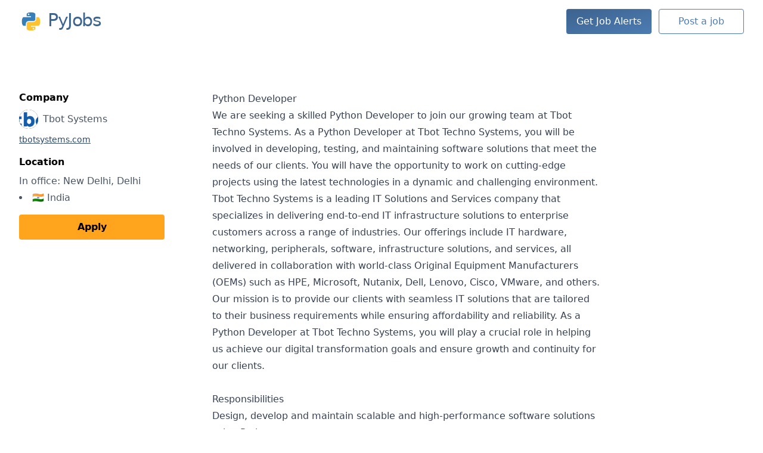

--- FILE ---
content_type: text/html; charset=UTF-8
request_url: https://www.pyjobs.com/job/python-developer-JWAqKJW2
body_size: 6375
content:
<!DOCTYPE html>
<html lang="en" class="h-full bg-white">

<head>
    <meta charset="utf-8">
    <meta name="viewport" content="width=device-width, initial-scale=1">
    <meta name="csrf-token" content="WUTd4HdvuNE0VoyTPAvNOs1RvPIjEZXgOae7QnVl">

    <title>Python Developer at Tbot Systems</title>
    <meta name="description" content="Tbot Systems is hiring a Python Developer.">

    <link rel="shortcut icon" href="https://www.pyjobs.com/favicon.png">

    <meta property="og:title" content="Python Developer at Tbot Systems">
    <meta property="og:description" content="Tbot Systems is hiring a Python Developer.">
    <meta property="og:image" content="https://www.pyjobs.com/img/social.png">
    <meta property="og:url" content="https://www.pyjobs.com/job/python-developer-JWAqKJW2">
    <meta property="og:type" content="website">
    <meta name="twitter:card" content="summary_large_image">

    <!-- Scripts -->
    <link rel="preload" as="style" href="https://www.pyjobs.com/build/assets/app-Czq3u0kZ.css" /><link rel="modulepreload" href="https://www.pyjobs.com/build/assets/app-nh5bYBEw.js" /><link rel="stylesheet" href="https://www.pyjobs.com/build/assets/app-Czq3u0kZ.css" data-navigate-track="reload" /><script type="module" src="https://www.pyjobs.com/build/assets/app-nh5bYBEw.js" data-navigate-track="reload"></script>
    <!-- Styles -->
    <!-- Livewire Styles --><style >[wire\:loading][wire\:loading], [wire\:loading\.delay][wire\:loading\.delay], [wire\:loading\.inline-block][wire\:loading\.inline-block], [wire\:loading\.inline][wire\:loading\.inline], [wire\:loading\.block][wire\:loading\.block], [wire\:loading\.flex][wire\:loading\.flex], [wire\:loading\.table][wire\:loading\.table], [wire\:loading\.grid][wire\:loading\.grid], [wire\:loading\.inline-flex][wire\:loading\.inline-flex] {display: none;}[wire\:loading\.delay\.none][wire\:loading\.delay\.none], [wire\:loading\.delay\.shortest][wire\:loading\.delay\.shortest], [wire\:loading\.delay\.shorter][wire\:loading\.delay\.shorter], [wire\:loading\.delay\.short][wire\:loading\.delay\.short], [wire\:loading\.delay\.default][wire\:loading\.delay\.default], [wire\:loading\.delay\.long][wire\:loading\.delay\.long], [wire\:loading\.delay\.longer][wire\:loading\.delay\.longer], [wire\:loading\.delay\.longest][wire\:loading\.delay\.longest] {display: none;}[wire\:offline][wire\:offline] {display: none;}[wire\:dirty]:not(textarea):not(input):not(select) {display: none;}:root {--livewire-progress-bar-color: #2299dd;}[x-cloak] {display: none !important;}[wire\:cloak] {display: none !important;}</style>

    <link rel="alternate" type="application/rss+xml" href="https://www.pyjobs.com/rss" title="PyJobs">

    <style>
        [x-cloak] {
            display: none;
        }
    </style>

            <script src="https://👀.pyjobs.com/script.js" data-site="BNPNCKSY" defer></script>
    </head>

<body class="flex flex-col h-full min-h-screen font-sans antialiased">

    <div x-data="{ open: false }" x-on:show-mobile-menu.window="open = true" class="relative z-50 md:hidden" aria-labelledby="slide-over-title" role="dialog"
    aria-modal="true" x-cloak>
    <!-- Background backdrop, show/hide based on slide-over state. -->
    <div x-show="open" class="fixed inset-0"></div>

    <div x-show="open" class="fixed inset-0 overflow-hidden">
        <div class="absolute inset-0 overflow-hidden">
            <div class="fixed inset-y-0 right-0 flex max-w-full pl-10 pointer-events-none">
                <div x-show="open" x-on:click.outside="open = false" x-transition:enter="transform transition ease-in-out duration-300"
                    x-transition:enter-start="translate-x-full" x-transition:enter-end="translate-x-0"
                    x-transition:leave="transform transition ease-in-out duration-300" x-transition:leave-start="translate-x-0"
                    x-transition:leave-end="translate-x-full" class="w-screen max-w-md pointer-events-auto">
                    <div class="flex flex-col h-full py-6 overflow-y-scroll bg-white shadow-xl">
                        <div class="px-4">
                            <div class="flex items-start justify-between">
                                <h2 class="text-lg font-medium text-gray-900" id="slide-over-title">Menu</h2>
                                <div class="flex items-center ml-3 h-7">
                                    <button x-on:click="open = false" type="button"
                                        class="text-gray-400 bg-white rounded-md hover:text-gray-500 focus:outline-none focus:ring-2 focus:ring-indigo-500 focus:ring-offset-2">
                                        <span class="sr-only">Close panel</span>
                                        <!-- Heroicon name: outline/x-mark -->
                                        <svg class="w-6 h-6" xmlns="http://www.w3.org/2000/svg" fill="none" viewBox="0 0 24 24" stroke-width="1.5"
                                            stroke="currentColor" aria-hidden="true">
                                            <path stroke-linecap="round" stroke-linejoin="round" d="M6 18L18 6M6 6l12 12" />
                                        </svg>
                                    </button>
                                </div>
                            </div>
                        </div>
                        <div class="relative flex-1 px-4 mt-6">
                            <div class="grid gap-3">
                                <button x-data x-on:click="window.dispatchEvent(new CustomEvent('show-job-alert-modal'));"
                                    class="px-4 py-2 font-medium text-center text-white border border-transparent rounded hover:from-primary-700 hover:to-primary-600 from-primary-600 to-primary-500 bg-gradient-to-br">
                                    Get Job Alerts
                                </button>
                                <a href="/job/create"
                                    class="px-4 py-2 font-medium text-center border rounded hover:text-white hover:border-transparent text-primary-500 hover:from-primary-700 hover:to-primary-600 border-primary-500 hover:bg-gradient-to-br">
                                    Post a job
                                </a>
                            </div>
                        </div>
                    </div>
                </div>
            </div>
        </div>
    </div>
</div>

    <div x-data="{ open: false }" class="container py-4">
    <nav class="relative flex items-center justify-between sm:h-10">
        <div class="flex items-center justify-between w-full md:w-auto">
            <a href="/" class="flex space-x-2">
                <img class="w-auto h-8 sm:h-10" src="https://www.pyjobs.com/img/python.svg" alt="Python logo">
                <span class="text-3xl font-medium tracking-tighter text-primary-600">
                    PyJobs
                </span>
            </a>
            <div class="flex items-center -mr-2 md:hidden">
                <button type="button" x-data x-on:click="window.dispatchEvent(
                new CustomEvent('show-mobile-menu'),
            );"
                    class="inline-flex items-center justify-center p-2 text-gray-400 rounded-md bg-gray-50 hover:bg-gray-100 hover:text-gray-500 focus:outline-none focus:ring-2 focus:ring-inset focus:ring-primary-500"
                    aria-expanded="false">
                    <span class="sr-only">Open main menu</span>
                    <svg class="w-6 h-6" xmlns="http://www.w3.org/2000/svg" fill="none" viewBox="0 0 24 24" stroke-width="1.5" stroke="currentColor" aria-hidden="true" data-slot="icon">
  <path stroke-linecap="round" stroke-linejoin="round" d="M3.75 6.75h16.5M3.75 12h16.5m-16.5 5.25h16.5"/>
</svg>                </button>
            </div>
        </div>
        <div class="items-center hidden md:flex md:space-x-10">
                        
        </div>
        <div class="hidden grid-cols-2 gap-3 md:grid">
            <button x-data x-on:click="window.dispatchEvent(
                new CustomEvent('show-job-alert-modal'),
            );"
                class="px-4 py-2 font-medium text-center text-white border border-transparent rounded hover:from-primary-700 hover:to-primary-600 from-primary-600 to-primary-500 bg-gradient-to-br focus:outline-none focus:ring-2 focus:ring-primary-500 focus:ring-offset-2">Get
                Job Alerts</button>
            <a href="/job/create"
                class="px-4 py-2 font-medium text-center border rounded hover:text-white hover:border-transparent text-primary-500 hover:from-primary-700 hover:to-primary-600 border-primary-500 hover:bg-gradient-to-br focus:outline-none focus:ring-2 focus:ring-primary-500 focus:ring-offset-2">
                Post a job
            </a>
        </div>
    </nav>
</div>

    <div class="container py-20">
        <div class="grid gap-20 md:grid-cols-12">
            <div class="md:col-span-3">
                <div class="sticky space-y-4 top-10">
                    <div>
                        <div class="font-bold">Company</div>
                        <div class="flex items-center mt-2 space-x-2 text-gray-600">
                            <img class="object-cover w-8 h-8 rounded-full ring-1 ring-inset ring-black" src="https://pyjobscom.s3.amazonaws.com/21476/conversions/aMR672MP-tbot-systems-200_200.jpg"
                                alt="Tbot Systems logo">
                            <p class="">Tbot Systems</p>
                        </div>
                                                    <a href="https://tbotsystems.com?ref=pyjobs.com&utm_source=pyjobs.com&utm_medium=website" target="_blank"
                                class="block mt-2 text-sm underline text-primary-700">
                                tbotsystems.com
                            </a>
                                            </div>

                    <div>
                        <div class="font-bold">Location</div>
                        <div class="mt-2 text-gray-600">
                                                            <div>
                                    <p>
                                        In office: New Delhi, Delhi
                                    </p>
                                    <ul class="mt-1 space-y-0.5 list-disc list-inside">
                                                                                    <li>
                                                🇮🇳 India
                                            </li>
                                                                            </ul>
                                </div>
                                                    </div>
                    </div>

                    
                    <a href="https://www.pyjobs.com/job/python-developer-JWAqKJW2/apply" onclick="fathom.trackGoal('YPWZEAX5');"
                        class="block px-4 py-2 mt-4 font-bold text-center text-black border border-transparent rounded hover:bg-[#FA8900] bg-[#FFA41C]  focus:outline-none focus:ring-2 focus:ring-green-500 focus:ring-offset-2">
                        Apply
                    </a>
                </div>
            </div>
            <div class="md:col-span-9">
                <div class="prose prose-a:break-all">
                    <h1>Python Developer</h1>
                    <p>We are seeking a skilled Python Developer to join our growing team at Tbot Techno Systems. As a Python Developer at Tbot Techno Systems, you will be involved in developing, testing, and maintaining software solutions that meet the needs of our clients. You will have the opportunity to work on cutting-edge projects using the latest technologies in a dynamic and challenging environment.</p><p>Tbot Techno Systems is a leading IT Solutions and Services company that specializes in delivering end-to-end IT infrastructure solutions to enterprise customers across a range of industries. Our offerings include IT hardware, networking, peripherals, software, infrastructure solutions, and services, all delivered in collaboration with world-class Original Equipment Manufacturers (OEMs) such as HPE, Microsoft, Nutanix, Dell, Lenovo, Cisco, VMware, and others. Our mission is to provide our clients with seamless IT solutions that are tailored to their business requirements while ensuring affordability and reliability. As a Python Developer at Tbot Techno Systems, you will play a crucial role in helping us achieve our digital transformation goals and ensure growth and continuity for our clients.</p><br><h3>Responsibilities</h3><ul><li><p>Design, develop and maintain scalable and high-performance software solutions using Python</p></li><li><p>Collaborate with cross-functional teams to identify and resolve software defects</p></li><li><p>Develop and maintain unit and integration tests for software components</p></li><li><p>Develop and maintain technical documentation for software solutions</p></li><li><p>Keep up-to-date with the latest industry trends and technologies, and continuously improve technical skills</p></li><li><p>Participate in the full software development lifecycle, from requirements gathering to deployment</p></li><li><p>Follow software engineering best practices, including code reviews, source control management, and agile methodologies</p></li></ul><ul><li><p>Bachelor&#039;s degree in Computer Science or a related field</p></li><li><p>At least 3 years of experience in software development using Python</p></li><li><p>Strong understanding of Python frameworks, libraries, and design patterns</p></li><li><p>Experience with SQL and NoSQL databases</p></li><li><p>Understanding of software engineering best practices and agile methodologies</p></li><li><p>Strong problem-solving and analytical skills</p></li><li><p>Excellent communication and teamwork skills</p></li><li><p>Ability to work independently and manage multiple tasks and priorities simultaneously</p></li></ul><ul><li><p>Performance Bonus</p></li><li><p>Training &amp; Development</p></li><li><p>Work From Home</p></li><li><p>Paid Time Off</p></li><li><p>Pension Plan</p></li><li><p>Private Health Insurance</p></li></ul>
                </div>
            </div>
        </div>
    </div>


    
    <script src="/livewire/livewire.min.js?id=df3a17f2"   data-csrf="WUTd4HdvuNE0VoyTPAvNOs1RvPIjEZXgOae7QnVl" data-update-uri="/livewire/update" data-navigate-once="true"></script>

    <div wire:snapshot="{&quot;data&quot;:{&quot;email&quot;:null,&quot;frequency&quot;:&quot;daily&quot;,&quot;success&quot;:false,&quot;minimum_salary&quot;:null,&quot;remoteLevel&quot;:null,&quot;contractType&quot;:null,&quot;tags&quot;:null,&quot;regions&quot;:null,&quot;rules&quot;:[{&quot;email&quot;:&quot;required|email|unique:subscribers&quot;},{&quot;s&quot;:&quot;arr&quot;}],&quot;messages&quot;:[{&quot;email.unique&quot;:&quot;You are already subscribed to the job alerts.&quot;},{&quot;s&quot;:&quot;arr&quot;}]},&quot;memo&quot;:{&quot;id&quot;:&quot;4XpiWZxK9VOCtwbxwIXJ&quot;,&quot;name&quot;:&quot;newsletter-modal&quot;,&quot;path&quot;:&quot;job\/python-developer-JWAqKJW2&quot;,&quot;method&quot;:&quot;GET&quot;,&quot;children&quot;:[],&quot;scripts&quot;:[],&quot;assets&quot;:[],&quot;errors&quot;:[],&quot;locale&quot;:&quot;en&quot;},&quot;checksum&quot;:&quot;c064aeb6b8d0b46f63c08189afff10552e560c04973d4d397caa5daba0ff7748&quot;}" wire:effects="{&quot;url&quot;:{&quot;minimum_salary&quot;:{&quot;as&quot;:&quot;minimum_salary&quot;,&quot;use&quot;:&quot;push&quot;,&quot;alwaysShow&quot;:false,&quot;except&quot;:0},&quot;remoteLevel&quot;:{&quot;as&quot;:&quot;remoteLevel&quot;,&quot;use&quot;:&quot;push&quot;,&quot;alwaysShow&quot;:false,&quot;except&quot;:[1,2,3,4]},&quot;contractType&quot;:{&quot;as&quot;:&quot;contractType&quot;,&quot;use&quot;:&quot;push&quot;,&quot;alwaysShow&quot;:false,&quot;except&quot;:[1,2,3,4,5]},&quot;tags&quot;:{&quot;as&quot;:&quot;tags&quot;,&quot;use&quot;:&quot;push&quot;,&quot;alwaysShow&quot;:false,&quot;except&quot;:[]},&quot;regions&quot;:{&quot;as&quot;:&quot;regions&quot;,&quot;use&quot;:&quot;push&quot;,&quot;alwaysShow&quot;:false,&quot;except&quot;:[]}}}" wire:id="4XpiWZxK9VOCtwbxwIXJ" x-data="{ open: false }" x-on:show-job-alert-modal.window="open = true" class="relative z-50" aria-labelledby="modal-title" role="dialog" aria-modal="true"
    x-cloak>
    <div x-show="open" x-transition:enter="ease-out duration-300" x-transition:enter-start="opacity-0" x-transition:enter-end="opacity-100"
        x-transition:leave="ease-in duration-200" x-transition:leave-start="opacity-100" x-transition:leave-end="opacity-0"
        class="fixed inset-0 transition-opacity bg-gray-500 bg-opacity-75"></div>

    <div x-show="open" class="fixed inset-0 z-50 overflow-y-auto">
        <div class="flex items-end justify-center min-h-full p-4 text-center sm:items-center sm:p-0">
            <div x-show="open" x-on:click.outside="open = false" x-transition:enter="ease-out duration-300"
                x-transition:enter-start="opacity-0 translate-y-4 sm:translate-y-0 sm:scale-95" x-transition:enter-end="opacity-100 translate-y-0 sm:scale-100"
                x-transition:leave="ease-in duration-200" x-transition:leave-start="opacity-100 translate-y-0 sm:scale-100"
                x-transition:leave-end="opacity-0 translate-y-4 sm:translate-y-0 sm:scale-95"
                class="relative p-6 overflow-hidden text-left transition-all transform bg-white rounded-lg shadow-xl sm:my-8 sm:w-full sm:max-w-screen-md sm:p-10">
                <div>
                    <div class="flex items-center justify-center">
                        <div class="flex items-center justify-center text-white rounded-full w-14 h-14 bg-primary-600">
                            <svg class="w-8 h-8" xmlns="http://www.w3.org/2000/svg" fill="none" viewBox="0 0 24 24" stroke-width="1.5" stroke="currentColor" aria-hidden="true" data-slot="icon">
  <path stroke-linecap="round" stroke-linejoin="round" d="M21.75 6.75v10.5a2.25 2.25 0 0 1-2.25 2.25h-15a2.25 2.25 0 0 1-2.25-2.25V6.75m19.5 0A2.25 2.25 0 0 0 19.5 4.5h-15a2.25 2.25 0 0 0-2.25 2.25m19.5 0v.243a2.25 2.25 0 0 1-1.07 1.916l-7.5 4.615a2.25 2.25 0 0 1-2.36 0L3.32 8.91a2.25 2.25 0 0 1-1.07-1.916V6.75"/>
</svg>                        </div>
                    </div>
                    <!--[if BLOCK]><![endif]--><!--[if ENDBLOCK]><![endif]-->
                    <div class="mt-6">
                        <h2 class="text-3xl font-bold tracking-tight text-gray-900">
                            Get the latest Python jobs in your inbox.
                        </h2>
                    </div>
                    <div class="mt-6">
                        <form wire:submit="submit">
                            <label for="newsletter-email" class="sr-only">Email address</label>
                            <input wire:model.live="email" id="newsletter-email" type="email" autocomplete="email" required
                                class="w-full px-5 py-3 placeholder-gray-400 border border-gray-300 rounded shadow-sm focus:border-primary-500 focus:ring-1 focus:ring-primary-500"
                                placeholder="Enter your email address">
                            <!--[if BLOCK]><![endif]--><!--[if ENDBLOCK]><![endif]-->
                            <div class="grid gap-4 mt-4 md:grid-cols-2">
                                <div class="relative flex p-6 transition rounded bg-gray-50 hover:bg-gray-100">
                                    <label for="daily" class="absolute inset-0 cursor-pointer"></label>
                                    <input id="daily" wire:model.live="frequency" value="daily" type="radio"
                                        class="w-4 h-4 mt-2 mr-3 border-gray-300 rounded text-primary-600 focus:ring-primary-500">
                                    <div>
                                        <div class="font-medium text-gray-700">Receive jobs daily</div>
                                        <div class="text-sm text-gray-500">Best when actively looking for a job</div>
                                    </div>
                                </div>
                                <div class="relative flex p-6 transition rounded bg-gray-50 hover:bg-gray-100">
                                    <label for="weekly" class="absolute inset-0 cursor-pointer"></label>
                                    <input id="weekly" wire:model.live="frequency" value="weekly" type="radio"
                                        class="w-4 h-4 mt-2 mr-3 border-gray-300 rounded text-primary-600 focus:ring-primary-500">
                                    <div>
                                        <div class="font-medium text-gray-700">Receive jobs weekly</div>
                                        <div class="text-sm text-gray-500">Best when just browsing jobs</div>
                                    </div>
                                </div>
                            </div>
                            <a href="https://www.pyjobs.com/newsletter?frequency=daily"
                                class="flex items-center justify-start mt-3 space-x-2 text-gray-500">
                                <span>Show filters</span>
                                <svg class="w-5 h-5" xmlns="http://www.w3.org/2000/svg" fill="none" viewBox="0 0 24 24" stroke-width="1.5" stroke="currentColor" aria-hidden="true" data-slot="icon">
  <path stroke-linecap="round" stroke-linejoin="round" d="m19.5 8.25-7.5 7.5-7.5-7.5"/>
</svg>                            </a>
                            <div class="mt-4 rounded shadow">
                                <button type="submit"
                                    class="flex items-center justify-center w-full px-5 py-3 text-base font-medium text-white border border-transparent rounded bg-primary-600 hover:bg-primary-700 focus:outline-none focus:ring-2 focus:ring-primary-500 focus:ring-offset-2">
                                    Send me jobs!
                                </button>
                            </div>
                        </form>
                        <p class="mt-3 text-sm text-gray-500">
                            Your email won't be used for commercial purposes. Read our <a href="/privacy" target="_blank" class="font-medium underline">Privacy
                                Policy</a>.
                        </p>
                    </div>
                </div>
            </div>
        </div>
    </div>
</div>

    
            <footer class="bg-gradient-to-b from-white to-gray-50" aria-labelledby="footer-heading">
    <h2 id="footer-heading" class="sr-only">Footer</h2>
    <div class="px-4 py-12 mx-auto max-w-7xl sm:px-6 lg:py-16 lg:px-8">
        <div class="grid gap-8 md:grid-cols-4">
            <div class="">
                <h3 class="text-base font-medium text-gray-900">Popular Searches</h3>
                <ul role="list" class="mt-4 space-y-4">
                    <li>
                        <a href="/remote-python-jobs" class="text-base text-gray-500 hover:text-gray-900">Remote Python Jobs</a>
                    </li>

                    <li>
                        <a href="/django-jobs" class="text-base text-gray-500 hover:text-gray-900">Django Jobs</a>
                    </li>

                    

                    <li>
                        <a href="/python-machine-learning-jobs" class="text-base text-gray-500 hover:text-gray-900">Machine Learning Jobs</a>
                    </li>
                    <li>
                        <a href="/python-software-engineer-jobs" class="text-base text-gray-500 hover:text-gray-900">Python Software Engineer Jobs</a>
                    </li>
                    </li>
                    <li>
                        <a href="/python-job-boards" class="text-base text-gray-500 hover:text-gray-900">Python Job Boards</a>
                    </li>
                    
                    
                </ul>
            </div>
            <div>
                <h3 class="text-base font-medium text-gray-900">Jobs by levels</h3>
                <ul role="list" class="mt-4 space-y-4">
                    <li>
                        <a href="/entry-level-python-jobs" class="text-base text-gray-500 hover:text-gray-900">Entry Level Python Jobs</a>
                    </li>
                    <li>
                        <a href="/mid-level-python-jobs" class="text-base text-gray-500 hover:text-gray-900">Mid Level Python Jobs</a>
                    </li>
                    <li>
                        <a href="/senior-level-python-jobs" class="text-base text-gray-500 hover:text-gray-900">Senior Level Python Jobs</a>
                    </li>
                </ul>
            </div>
            <div>
                <h3 class="text-base font-medium text-gray-900">Company</h3>
                <ul role="list" class="mt-4 space-y-4">
                    <li>
                        <a href="/about" class="text-base text-gray-500 hover:text-gray-900">About</a>
                    </li>
                    
                    <li>
                        <a href="/contact" class="text-base text-gray-500 hover:text-gray-900">Contact</a>
                    </li>

                    
                    

                    <li>
                        <a href="/rss" class="text-base text-gray-500 hover:text-gray-900">RSS</a>
                    </li>
                </ul>
            </div>
            <div>
                <h3 class="text-base font-medium text-gray-900">Legal</h3>
                <ul role="list" class="mt-4 space-y-4">
                    <li>
                        <a href="/privacy" class="text-base text-gray-500 hover:text-gray-900">Privacy</a>
                    </li>

                    <li>
                        <a href="/terms" class="text-base text-gray-500 hover:text-gray-900">Terms</a>
                    </li>
                </ul>
            </div>
        </div>
        <div class="pt-8 mt-8 border-t border-gray-200 md:flex md:items-center md:justify-between">
            
            <p class="mt-8 text-base text-gray-400 md:order-1 md:mt-0">
                &copy; 2026 PyJobs. All rights reserved.
            </p>
        </div>
    </div>
</footer>
    
            <script type="application/ld+json">{"@context":"https://schema.org/","@type":"JobPosting","title":"Python Developer","description":"<p>We are seeking a skilled Python Developer to join our growing team at Tbot Techno Systems. As a Python Developer at Tbot Techno Systems, you will be involved in developing, testing, and maintaining software solutions that meet the needs of our clients. You will have the opportunity to work on cutting-edge projects using the latest technologies in a dynamic and challenging environment.</p><p>Tbot Techno Systems is a leading IT Solutions and Services company that specializes in delivering end-to-end IT infrastructure solutions to enterprise customers across a range of industries. Our offerings include IT hardware, networking, peripherals, software, infrastructure solutions, and services, all delivered in collaboration with world-class Original Equipment Manufacturers (OEMs) such as HPE, Microsoft, Nutanix, Dell, Lenovo, Cisco, VMware, and others. Our mission is to provide our clients with seamless IT solutions that are tailored to their business requirements while ensuring affordability and reliability. As a Python Developer at Tbot Techno Systems, you will play a crucial role in helping us achieve our digital transformation goals and ensure growth and continuity for our clients.</p><br><h3>Responsibilities</h3><ul><li><p>Design, develop and maintain scalable and high-performance software solutions using Python</p></li><li><p>Collaborate with cross-functional teams to identify and resolve software defects</p></li><li><p>Develop and maintain unit and integration tests for software components</p></li><li><p>Develop and maintain technical documentation for software solutions</p></li><li><p>Keep up-to-date with the latest industry trends and technologies, and continuously improve technical skills</p></li><li><p>Participate in the full software development lifecycle, from requirements gathering to deployment</p></li><li><p>Follow software engineering best practices, including code reviews, source control management, and agile methodologies</p></li></ul><ul><li><p>Bachelor&#039;s degree in Computer Science or a related field</p></li><li><p>At least 3 years of experience in software development using Python</p></li><li><p>Strong understanding of Python frameworks, libraries, and design patterns</p></li><li><p>Experience with SQL and NoSQL databases</p></li><li><p>Understanding of software engineering best practices and agile methodologies</p></li><li><p>Strong problem-solving and analytical skills</p></li><li><p>Excellent communication and teamwork skills</p></li><li><p>Ability to work independently and manage multiple tasks and priorities simultaneously</p></li></ul><ul><li><p>Performance Bonus</p></li><li><p>Training &amp; Development</p></li><li><p>Work From Home</p></li><li><p>Paid Time Off</p></li><li><p>Pension Plan</p></li><li><p>Private Health Insurance</p></li></ul>","datePosted":"2023-07-17T07:02:44+00:00","jobLocationType":null,"employmentType":"FULL_TIME","hiringOrganization":{"@type":"Organization","name":"Tbot Systems","sameAs":"https://tbotsystems.com","logo":"https://pyjobscom.s3.amazonaws.com/21476/conversions/aMR672MP-tbot-systems-200_200.jpg"},"applicantLocationRequirements":[{"@type":"Country","name":"India"}],"jobLocation":{"@type":"Place","address":{"@type":"PostalAddress","address":"New Delhi, Delhi","addressCountry":"India"}}}</script>
    <script defer src="https://static.cloudflareinsights.com/beacon.min.js/vcd15cbe7772f49c399c6a5babf22c1241717689176015" integrity="sha512-ZpsOmlRQV6y907TI0dKBHq9Md29nnaEIPlkf84rnaERnq6zvWvPUqr2ft8M1aS28oN72PdrCzSjY4U6VaAw1EQ==" data-cf-beacon='{"version":"2024.11.0","token":"f9e31e5185ea4f9aa70233b397869cfc","r":1,"server_timing":{"name":{"cfCacheStatus":true,"cfEdge":true,"cfExtPri":true,"cfL4":true,"cfOrigin":true,"cfSpeedBrain":true},"location_startswith":null}}' crossorigin="anonymous"></script>
</body>

</html>


--- FILE ---
content_type: image/svg+xml
request_url: https://www.pyjobs.com/img/python.svg
body_size: 1540
content:
<?xml version="1.0" encoding="UTF-8" standalone="no"?>
<!-- Created with Inkscape (http://www.inkscape.org/) -->

<svg
   xmlns:dc="http://purl.org/dc/elements/1.1/"
   xmlns:cc="http://creativecommons.org/ns#"
   xmlns:rdf="http://www.w3.org/1999/02/22-rdf-syntax-ns#"
   xmlns:svg="http://www.w3.org/2000/svg"
   xmlns="http://www.w3.org/2000/svg"
   xmlns:sodipodi="http://sodipodi.sourceforge.net/DTD/sodipodi-0.dtd"
   xmlns:inkscape="http://www.inkscape.org/namespaces/inkscape"
   width="600"
   height="600"
   viewBox="0 0 600 600"
   version="1.1"
   id="svg01"
   inkscape:version="0.92.4 (5da689c313, 2019-01-14)"
   sodipodi:docname="python 01.svg">
  <defs
     id="defs01" />
  <sodipodi:namedview
     id="base"
     pagecolor="#ffffff"
     bordercolor="#666666"
     borderopacity="1.0"
     inkscape:pageopacity="0.0"
     inkscape:pageshadow="2"
     inkscape:zoom="1.0066667"
     inkscape:cx="300"
     inkscape:cy="300"
     inkscape:document-units="px"
     inkscape:current-layer="layer4"
     showgrid="true"
     objecttolerance="18"
     guidetolerance="27"
     inkscape:window-width="1304"
     inkscape:window-height="745"
     inkscape:window-x="54"
     inkscape:window-y="-8"
     inkscape:window-maximized="1"
     inkscape:snap-text-baseline="true"
     units="px">
    <inkscape:grid
       type="xygrid"
       id="grid3721"
       units="px"
       spacingx="10"
       spacingy="10"
       empspacing="6" />
  </sodipodi:namedview>
  <metadata
     id="metadata01">
    <rdf:RDF>
      <cc:Work
         rdf:about="">
        <dc:format>image/svg+xml</dc:format>
        <dc:type
           rdf:resource="http://purl.org/dc/dcmitype/StillImage" />
        <dc:title></dc:title>
        <cc:license
           rdf:resource="http://creativecommons.org/publicdomain/zero/1.0/" />
      </cc:Work>
      <cc:License
         rdf:about="http://creativecommons.org/publicdomain/zero/1.0/">
        <cc:permits
           rdf:resource="http://creativecommons.org/ns#Reproduction" />
        <cc:permits
           rdf:resource="http://creativecommons.org/ns#Distribution" />
        <cc:permits
           rdf:resource="http://creativecommons.org/ns#DerivativeWorks" />
      </cc:License>
    </rdf:RDF>
  </metadata>
  <g
     inkscape:label="Capa 1"
     inkscape:groupmode="layer"
     id="layer1"
     style="display:inline"
     sodipodi:insensitive="true">
    <path
       d="M 300,190 H 120 c 0,0 -50,0 -50,110 0,110 50,110 50,110 h 50 c 0,0 0,-10 0,-50 0,-40 30,-70 70,-70 40,0 89.86755,0 119.93377,0 C 390,290 410,270 410.41391,239.51987 410.82781,209.03974 410,120 410,120 c 0,0 0,-50 -110,-50 -110,0 -110,50 -110,50 v 50 h 110 z"
       id="path101"
       inkscape:connector-curvature="0"
       style="fill:#387eb8;fill-opacity:1" />
    <path
       d="m 300,410 h 180 c 0,0 50,0 50,-110 0,-110 -50,-110 -50,-110 h -50 c 0,0 0,10 0,50 0,40 -30,70 -70,70 -40,0 -90,0 -120,0 -30,0 -50,20 -50,50 0,30 0,120 0,120 0,0 0,50 110,50 110,0 110,-50 110,-50 V 430 H 300 Z"
       id="path102"
       inkscape:connector-curvature="0"
       style="fill:#ffc331;fill-opacity:1" />
    <circle
       id="path103"
       cx="240"
       cy="120"
       r="20"
       style="fill:#ffffff;fill-opacity:1" />
    <circle
       id="path104"
       cx="360"
       cy="480"
       r="20"
       style="fill:#ffffff;fill-opacity:1" />
  </g>
  <g
     inkscape:groupmode="layer"
     id="layer2"
     inkscape:label="Capa 2"
     style="display:none"
     sodipodi:insensitive="true">
    <path
       d="m 120,180 c 0,0 -60,0 -60,120 0,120 60,120 60,120 h 60 c 0,0 0,-30 0,-60 0,-30 20,-60 60,-60 0,0 80,0 120,0 40,0 59.58609,-29.51987 60,-60 0.4139,-30.48013 0,-120 0,-120 0,0 0.99338,-58.940394 -120,-59.999997 C 179.00662,58.9404 180,120 180,120 v 60 z"
       id="path201"
       inkscape:connector-curvature="0"
       style="display:inline;fill:#387eb8;fill-opacity:1" />
    <path
       d="m 480,420 c 0,0 61.79181,-12.05638 60.92715,-122.05298 C 540,180 480,180 480,180 h -60 v 60 c 0,30 -20,60 -60,60 0,0 -80,0 -120,0 -40,0 -60,30 -60,60 0,30 0,120 0,120 0,0 10.00007,59.74614 120,59.86755 C 420,540 420,480 420,480 v -60 z"
       id="path202"
       inkscape:connector-curvature="0"
       style="display:inline;fill:#ffc331;fill-opacity:1" />
  </g>
  <g
     inkscape:groupmode="layer"
     id="layer3"
     inkscape:label="Capa 3"
     style="display:none"
     sodipodi:insensitive="true">
    <path
       style="fill:none;fill-rule:evenodd;stroke:#00ff00;stroke-width:20;stroke-linecap:butt;stroke-linejoin:miter;stroke-miterlimit:4;stroke-dasharray:none;stroke-opacity:1"
       d="m 180,180 v -60 c 0,0 0,-60 120,-60 120,0 120,60 120,60 0,0 0,80 0,120 0,40 -30,60 -60,60 -30,0 -90,0 -120,0 -30,0 -60,20 -60,60 0,40 0,120 0,120 0,0 0,60 120,60 120,0 120,-60 120,-60 v -60"
       id="path301"
       inkscape:connector-curvature="0" />
    <path
       style="fill:none;fill-rule:evenodd;stroke:#00ff00;stroke-width:20;stroke-linecap:butt;stroke-linejoin:miter;stroke-miterlimit:4;stroke-dasharray:none;stroke-opacity:1"
       d="M 300,180 H 120 c 0,0 -60,0 -60,120 0,120 60,120 60,120 h 60"
       id="path302"
       inkscape:connector-curvature="0" />
    <path
       style="fill:none;fill-rule:evenodd;stroke:#00fe00;stroke-width:20;stroke-linecap:butt;stroke-linejoin:miter;stroke-miterlimit:4;stroke-dasharray:none;stroke-opacity:1"
       d="m 420,180 h 60 c 0,0 60,0 60,120 0,120 -60,120 -60,120 H 300"
       id="path303"
       inkscape:connector-curvature="0" />
    <circle
       style="opacity:1;fill:#00ff00;fill-opacity:1;stroke:none;stroke-width:20;stroke-linecap:round;stroke-linejoin:round;stroke-miterlimit:4;stroke-dasharray:none;stroke-opacity:1"
       id="path304"
       cx="240"
       cy="120"
       r="20" />
    <circle
       style="opacity:1;fill:#00ff00;fill-opacity:1;stroke:none;stroke-width:20;stroke-linecap:round;stroke-linejoin:round;stroke-miterlimit:4;stroke-dasharray:none;stroke-opacity:1"
       id="path305"
       cx="360"
       cy="480"
       r="20" />
  </g>
  <g
     inkscape:groupmode="layer"
     id="layer4"
     inkscape:label="Capa 4"
     style="display:none"
     sodipodi:insensitive="true">
    <path
       d="M 30,60 H 570"
       id="path401"
       inkscape:connector-curvature="0"
       style="stroke:#000000;stroke-width:0.60000002;stroke-miterlimit:4;stroke-dasharray:none;stroke-opacity:1" />
    <path
       d="M 150,120 H 450"
       id="path402"
       inkscape:connector-curvature="0"
       style="stroke:#000000;stroke-width:0.60000002;stroke-miterlimit:4;stroke-dasharray:none;stroke-opacity:1" />
    <path
       d="M 30,180 H 570"
       id="path403"
       inkscape:connector-curvature="0"
       style="stroke:#000000;stroke-width:0.60000002;stroke-miterlimit:4;stroke-dasharray:none;stroke-opacity:1" />
    <path
       d="M 330,240 H 450"
       id="path404"
       inkscape:connector-curvature="0"
       style="display:inline;stroke:#000000;stroke-width:0.60000002;stroke-miterlimit:4;stroke-dasharray:none;stroke-opacity:1" />
    <path
       d="M 30,300 H 570"
       id="path405"
       inkscape:connector-curvature="0"
       style="stroke:#000000;stroke-width:0.60000002;stroke-miterlimit:4;stroke-dasharray:none;stroke-opacity:1" />
    <path
       d="M 150,360 H 270"
       id="path406"
       inkscape:connector-curvature="0"
       style="display:inline;stroke:#000000;stroke-width:0.60000002;stroke-miterlimit:4;stroke-dasharray:none;stroke-opacity:1" />
    <path
       d="M 30,420 H 570"
       id="path407"
       inkscape:connector-curvature="0"
       style="stroke:#000000;stroke-width:0.60000002;stroke-miterlimit:4;stroke-dasharray:none;stroke-opacity:1" />
    <path
       d="M 150,480 H 450"
       id="path408"
       inkscape:connector-curvature="0"
       style="stroke:#000000;stroke-width:0.60000002;stroke-miterlimit:4;stroke-dasharray:none;stroke-opacity:1" />
    <path
       d="M 30,540 H 570"
       id="path409"
       inkscape:connector-curvature="0"
       style="stroke:#000000;stroke-width:0.60000002;stroke-miterlimit:4;stroke-dasharray:none;stroke-opacity:1" />
    <path
       d="M 60,30 V 570"
       id="path410"
       inkscape:connector-curvature="0"
       style="stroke:#000000;stroke-width:0.60000002;stroke-miterlimit:4;stroke-dasharray:none;stroke-opacity:1" />
    <path
       d="M 120,450 V 150"
       id="path411"
       inkscape:connector-curvature="0"
       style="stroke:#000000;stroke-width:0.60000002;stroke-miterlimit:4;stroke-dasharray:none;stroke-opacity:1" />
    <path
       d="M 180,30 V 570"
       id="path412"
       inkscape:connector-curvature="0"
       style="stroke:#000000;stroke-width:0.60000002;stroke-miterlimit:4;stroke-dasharray:none;stroke-opacity:1" />
    <path
       d="M 240,30 V 210"
       id="path413"
       inkscape:connector-curvature="0"
       style="stroke:#000000;stroke-width:0.60000002;stroke-miterlimit:4;stroke-dasharray:none;stroke-opacity:1" />
    <path
       d="M 240,270 V 390"
       id="path414"
       inkscape:connector-curvature="0"
       style="display:inline;stroke:#000000;stroke-width:0.60000002;stroke-miterlimit:4;stroke-dasharray:none;stroke-opacity:1" />
    <path
       d="M 300,30 V 570"
       id="path415"
       inkscape:connector-curvature="0"
       style="stroke:#000000;stroke-width:0.60000002;stroke-miterlimit:4;stroke-dasharray:none;stroke-opacity:1" />
    <path
       d="M 360,210 V 330"
       id="path416"
       inkscape:connector-curvature="0"
       style="display:inline;stroke:#000000;stroke-width:0.60000002;stroke-miterlimit:4;stroke-dasharray:none;stroke-opacity:1" />
    <path
       d="M 360,390 V 570"
       id="path417"
       inkscape:connector-curvature="0"
       style="stroke:#000000;stroke-width:0.60000002;stroke-miterlimit:4;stroke-dasharray:none;stroke-opacity:1" />
    <path
       d="M 420,30 V 570"
       id="path418"
       inkscape:connector-curvature="0"
       style="stroke:#000000;stroke-width:0.60000002;stroke-miterlimit:4;stroke-dasharray:none;stroke-opacity:1" />
    <path
       d="M 480,450 V 150"
       id="path419"
       inkscape:connector-curvature="0"
       style="stroke:#000000;stroke-width:0.60000002;stroke-miterlimit:4;stroke-dasharray:none;stroke-opacity:1" />
    <path
       d="M 540,30 V 570"
       id="path420"
       inkscape:connector-curvature="0"
       style="stroke:#000000;stroke-width:0.60000002;stroke-miterlimit:4;stroke-dasharray:none;stroke-opacity:1" />
  </g>
</svg>


--- FILE ---
content_type: application/javascript; charset=utf-8
request_url: https://www.pyjobs.com/build/assets/app-nh5bYBEw.js
body_size: 157989
content:
var wl=typeof globalThis<"u"?globalThis:typeof window<"u"?window:typeof global<"u"?global:typeof self<"u"?self:{};function iC(n){return n&&n.__esModule&&Object.prototype.hasOwnProperty.call(n,"default")?n.default:n}var Ks={exports:{}};/**
 * @license
 * Lodash <https://lodash.com/>
 * Copyright OpenJS Foundation and other contributors <https://openjsf.org/>
 * Released under MIT license <https://lodash.com/license>
 * Based on Underscore.js 1.8.3 <http://underscorejs.org/LICENSE>
 * Copyright Jeremy Ashkenas, DocumentCloud and Investigative Reporters & Editors
 */var sC=Ks.exports,Yp;function oC(){return Yp||(Yp=1,function(n,e){(function(){var t,r="4.17.21",i=200,s="Unsupported core-js use. Try https://npms.io/search?q=ponyfill.",l="Expected a function",u="Invalid `variable` option passed into `_.template`",c="__lodash_hash_undefined__",d=500,h="__lodash_placeholder__",m=1,g=2,y=4,b=1,S=2,E=1,A=2,D=4,$=8,C=16,F=32,B=64,G=128,re=256,J=512,be=30,Ae="...",Oe=800,_e=16,je=1,Je=2,Be=3,De=1/0,K=9007199254740991,Y=17976931348623157e292,te=NaN,ve=4294967295,Me=ve-1,me=ve>>>1,Ie=[["ary",G],["bind",E],["bindKey",A],["curry",$],["curryRight",C],["flip",J],["partial",F],["partialRight",B],["rearg",re]],ue="[object Arguments]",ke="[object Array]",Xe="[object AsyncFunction]",We="[object Boolean]",ot="[object Date]",mn="[object DOMException]",tn="[object Error]",_n="[object Function]",Vn="[object GeneratorFunction]",Ze="[object Map]",Qe="[object Number]",Ut="[object Null]",ht="[object Object]",qn="[object Promise]",Tr="[object Proxy]",pt="[object RegExp]",Ne="[object Set]",Vt="[object String]",qt="[object Symbol]",Kn="[object Undefined]",gn="[object WeakMap]",Ar="[object WeakSet]",yn="[object ArrayBuffer]",xt="[object DataView]",si="[object Float32Array]",Or="[object Float64Array]",jn="[object Int8Array]",V="[object Int16Array]",ae="[object Int32Array]",R="[object Uint8Array]",U="[object Uint8ClampedArray]",X="[object Uint16Array]",le="[object Uint32Array]",ce=/\b__p \+= '';/g,ze=/\b(__p \+=) '' \+/g,Ge=/(__e\(.*?\)|\b__t\)) \+\n'';/g,at=/&(?:amp|lt|gt|quot|#39);/g,nn=/[&<>"']/g,Ot=RegExp(at.source),mt=RegExp(nn.source),Fi=/<%-([\s\S]+?)%>/g,Mr=/<%([\s\S]+?)%>/g,No=/<%=([\s\S]+?)%>/g,Ts=/\.|\[(?:[^[\]]*|(["'])(?:(?!\1)[^\\]|\\.)*?\1)\]/,zi=/^\w*$/,L1=/[^.[\]]+|\[(?:(-?\d+(?:\.\d+)?)|(["'])((?:(?!\2)[^\\]|\\.)*?)\2)\]|(?=(?:\.|\[\])(?:\.|\[\]|$))/g,tu=/[\\^$.*+?()[\]{}|]/g,_1=RegExp(tu.source),nu=/^\s+/,P1=/\s/,B1=/\{(?:\n\/\* \[wrapped with .+\] \*\/)?\n?/,F1=/\{\n\/\* \[wrapped with (.+)\] \*/,z1=/,? & /,H1=/[^\x00-\x2f\x3a-\x40\x5b-\x60\x7b-\x7f]+/g,$1=/[()=,{}\[\]\/\s]/,W1=/\\(\\)?/g,U1=/\$\{([^\\}]*(?:\\.[^\\}]*)*)\}/g,kd=/\w*$/,V1=/^[-+]0x[0-9a-f]+$/i,q1=/^0b[01]+$/i,K1=/^\[object .+?Constructor\]$/,j1=/^0o[0-7]+$/i,J1=/^(?:0|[1-9]\d*)$/,G1=/[\xc0-\xd6\xd8-\xf6\xf8-\xff\u0100-\u017f]/g,Do=/($^)/,Y1=/['\n\r\u2028\u2029\\]/g,Io="\\ud800-\\udfff",X1="\\u0300-\\u036f",Z1="\\ufe20-\\ufe2f",Q1="\\u20d0-\\u20ff",Cd=X1+Z1+Q1,Td="\\u2700-\\u27bf",Ad="a-z\\xdf-\\xf6\\xf8-\\xff",eb="\\xac\\xb1\\xd7\\xf7",tb="\\x00-\\x2f\\x3a-\\x40\\x5b-\\x60\\x7b-\\xbf",nb="\\u2000-\\u206f",rb=" \\t\\x0b\\f\\xa0\\ufeff\\n\\r\\u2028\\u2029\\u1680\\u180e\\u2000\\u2001\\u2002\\u2003\\u2004\\u2005\\u2006\\u2007\\u2008\\u2009\\u200a\\u202f\\u205f\\u3000",Od="A-Z\\xc0-\\xd6\\xd8-\\xde",Md="\\ufe0e\\ufe0f",Rd=eb+tb+nb+rb,ru="['’]",ib="["+Io+"]",Nd="["+Rd+"]",Lo="["+Cd+"]",Dd="\\d+",sb="["+Td+"]",Id="["+Ad+"]",Ld="[^"+Io+Rd+Dd+Td+Ad+Od+"]",iu="\\ud83c[\\udffb-\\udfff]",ob="(?:"+Lo+"|"+iu+")",_d="[^"+Io+"]",su="(?:\\ud83c[\\udde6-\\uddff]){2}",ou="[\\ud800-\\udbff][\\udc00-\\udfff]",Hi="["+Od+"]",Pd="\\u200d",Bd="(?:"+Id+"|"+Ld+")",lb="(?:"+Hi+"|"+Ld+")",Fd="(?:"+ru+"(?:d|ll|m|re|s|t|ve))?",zd="(?:"+ru+"(?:D|LL|M|RE|S|T|VE))?",Hd=ob+"?",$d="["+Md+"]?",ab="(?:"+Pd+"(?:"+[_d,su,ou].join("|")+")"+$d+Hd+")*",ub="\\d*(?:1st|2nd|3rd|(?![123])\\dth)(?=\\b|[A-Z_])",cb="\\d*(?:1ST|2ND|3RD|(?![123])\\dTH)(?=\\b|[a-z_])",Wd=$d+Hd+ab,fb="(?:"+[sb,su,ou].join("|")+")"+Wd,db="(?:"+[_d+Lo+"?",Lo,su,ou,ib].join("|")+")",hb=RegExp(ru,"g"),pb=RegExp(Lo,"g"),lu=RegExp(iu+"(?="+iu+")|"+db+Wd,"g"),mb=RegExp([Hi+"?"+Id+"+"+Fd+"(?="+[Nd,Hi,"$"].join("|")+")",lb+"+"+zd+"(?="+[Nd,Hi+Bd,"$"].join("|")+")",Hi+"?"+Bd+"+"+Fd,Hi+"+"+zd,cb,ub,Dd,fb].join("|"),"g"),gb=RegExp("["+Pd+Io+Cd+Md+"]"),yb=/[a-z][A-Z]|[A-Z]{2}[a-z]|[0-9][a-zA-Z]|[a-zA-Z][0-9]|[^a-zA-Z0-9 ]/,bb=["Array","Buffer","DataView","Date","Error","Float32Array","Float64Array","Function","Int8Array","Int16Array","Int32Array","Map","Math","Object","Promise","RegExp","Set","String","Symbol","TypeError","Uint8Array","Uint8ClampedArray","Uint16Array","Uint32Array","WeakMap","_","clearTimeout","isFinite","parseInt","setTimeout"],vb=-1,Ve={};Ve[si]=Ve[Or]=Ve[jn]=Ve[V]=Ve[ae]=Ve[R]=Ve[U]=Ve[X]=Ve[le]=!0,Ve[ue]=Ve[ke]=Ve[yn]=Ve[We]=Ve[xt]=Ve[ot]=Ve[tn]=Ve[_n]=Ve[Ze]=Ve[Qe]=Ve[ht]=Ve[pt]=Ve[Ne]=Ve[Vt]=Ve[gn]=!1;var Ue={};Ue[ue]=Ue[ke]=Ue[yn]=Ue[xt]=Ue[We]=Ue[ot]=Ue[si]=Ue[Or]=Ue[jn]=Ue[V]=Ue[ae]=Ue[Ze]=Ue[Qe]=Ue[ht]=Ue[pt]=Ue[Ne]=Ue[Vt]=Ue[qt]=Ue[R]=Ue[U]=Ue[X]=Ue[le]=!0,Ue[tn]=Ue[_n]=Ue[gn]=!1;var wb={À:"A",Á:"A",Â:"A",Ã:"A",Ä:"A",Å:"A",à:"a",á:"a",â:"a",ã:"a",ä:"a",å:"a",Ç:"C",ç:"c",Ð:"D",ð:"d",È:"E",É:"E",Ê:"E",Ë:"E",è:"e",é:"e",ê:"e",ë:"e",Ì:"I",Í:"I",Î:"I",Ï:"I",ì:"i",í:"i",î:"i",ï:"i",Ñ:"N",ñ:"n",Ò:"O",Ó:"O",Ô:"O",Õ:"O",Ö:"O",Ø:"O",ò:"o",ó:"o",ô:"o",õ:"o",ö:"o",ø:"o",Ù:"U",Ú:"U",Û:"U",Ü:"U",ù:"u",ú:"u",û:"u",ü:"u",Ý:"Y",ý:"y",ÿ:"y",Æ:"Ae",æ:"ae",Þ:"Th",þ:"th",ß:"ss",Ā:"A",Ă:"A",Ą:"A",ā:"a",ă:"a",ą:"a",Ć:"C",Ĉ:"C",Ċ:"C",Č:"C",ć:"c",ĉ:"c",ċ:"c",č:"c",Ď:"D",Đ:"D",ď:"d",đ:"d",Ē:"E",Ĕ:"E",Ė:"E",Ę:"E",Ě:"E",ē:"e",ĕ:"e",ė:"e",ę:"e",ě:"e",Ĝ:"G",Ğ:"G",Ġ:"G",Ģ:"G",ĝ:"g",ğ:"g",ġ:"g",ģ:"g",Ĥ:"H",Ħ:"H",ĥ:"h",ħ:"h",Ĩ:"I",Ī:"I",Ĭ:"I",Į:"I",İ:"I",ĩ:"i",ī:"i",ĭ:"i",į:"i",ı:"i",Ĵ:"J",ĵ:"j",Ķ:"K",ķ:"k",ĸ:"k",Ĺ:"L",Ļ:"L",Ľ:"L",Ŀ:"L",Ł:"L",ĺ:"l",ļ:"l",ľ:"l",ŀ:"l",ł:"l",Ń:"N",Ņ:"N",Ň:"N",Ŋ:"N",ń:"n",ņ:"n",ň:"n",ŋ:"n",Ō:"O",Ŏ:"O",Ő:"O",ō:"o",ŏ:"o",ő:"o",Ŕ:"R",Ŗ:"R",Ř:"R",ŕ:"r",ŗ:"r",ř:"r",Ś:"S",Ŝ:"S",Ş:"S",Š:"S",ś:"s",ŝ:"s",ş:"s",š:"s",Ţ:"T",Ť:"T",Ŧ:"T",ţ:"t",ť:"t",ŧ:"t",Ũ:"U",Ū:"U",Ŭ:"U",Ů:"U",Ű:"U",Ų:"U",ũ:"u",ū:"u",ŭ:"u",ů:"u",ű:"u",ų:"u",Ŵ:"W",ŵ:"w",Ŷ:"Y",ŷ:"y",Ÿ:"Y",Ź:"Z",Ż:"Z",Ž:"Z",ź:"z",ż:"z",ž:"z",Ĳ:"IJ",ĳ:"ij",Œ:"Oe",œ:"oe",ŉ:"'n",ſ:"s"},xb={"&":"&amp;","<":"&lt;",">":"&gt;",'"':"&quot;","'":"&#39;"},Sb={"&amp;":"&","&lt;":"<","&gt;":">","&quot;":'"',"&#39;":"'"},Eb={"\\":"\\","'":"'","\n":"n","\r":"r","\u2028":"u2028","\u2029":"u2029"},kb=parseFloat,Cb=parseInt,Ud=typeof wl=="object"&&wl&&wl.Object===Object&&wl,Tb=typeof self=="object"&&self&&self.Object===Object&&self,St=Ud||Tb||Function("return this")(),au=e&&!e.nodeType&&e,oi=au&&!0&&n&&!n.nodeType&&n,Vd=oi&&oi.exports===au,uu=Vd&&Ud.process,bn=function(){try{var O=oi&&oi.require&&oi.require("util").types;return O||uu&&uu.binding&&uu.binding("util")}catch{}}(),qd=bn&&bn.isArrayBuffer,Kd=bn&&bn.isDate,jd=bn&&bn.isMap,Jd=bn&&bn.isRegExp,Gd=bn&&bn.isSet,Yd=bn&&bn.isTypedArray;function rn(O,L,N){switch(N.length){case 0:return O.call(L);case 1:return O.call(L,N[0]);case 2:return O.call(L,N[0],N[1]);case 3:return O.call(L,N[0],N[1],N[2])}return O.apply(L,N)}function Ab(O,L,N,Z){for(var de=-1,Le=O==null?0:O.length;++de<Le;){var ut=O[de];L(Z,ut,N(ut),O)}return Z}function vn(O,L){for(var N=-1,Z=O==null?0:O.length;++N<Z&&L(O[N],N,O)!==!1;);return O}function Ob(O,L){for(var N=O==null?0:O.length;N--&&L(O[N],N,O)!==!1;);return O}function Xd(O,L){for(var N=-1,Z=O==null?0:O.length;++N<Z;)if(!L(O[N],N,O))return!1;return!0}function Rr(O,L){for(var N=-1,Z=O==null?0:O.length,de=0,Le=[];++N<Z;){var ut=O[N];L(ut,N,O)&&(Le[de++]=ut)}return Le}function _o(O,L){var N=O==null?0:O.length;return!!N&&$i(O,L,0)>-1}function cu(O,L,N){for(var Z=-1,de=O==null?0:O.length;++Z<de;)if(N(L,O[Z]))return!0;return!1}function Ke(O,L){for(var N=-1,Z=O==null?0:O.length,de=Array(Z);++N<Z;)de[N]=L(O[N],N,O);return de}function Nr(O,L){for(var N=-1,Z=L.length,de=O.length;++N<Z;)O[de+N]=L[N];return O}function fu(O,L,N,Z){var de=-1,Le=O==null?0:O.length;for(Z&&Le&&(N=O[++de]);++de<Le;)N=L(N,O[de],de,O);return N}function Mb(O,L,N,Z){var de=O==null?0:O.length;for(Z&&de&&(N=O[--de]);de--;)N=L(N,O[de],de,O);return N}function du(O,L){for(var N=-1,Z=O==null?0:O.length;++N<Z;)if(L(O[N],N,O))return!0;return!1}var Rb=hu("length");function Nb(O){return O.split("")}function Db(O){return O.match(H1)||[]}function Zd(O,L,N){var Z;return N(O,function(de,Le,ut){if(L(de,Le,ut))return Z=Le,!1}),Z}function Po(O,L,N,Z){for(var de=O.length,Le=N+(Z?1:-1);Z?Le--:++Le<de;)if(L(O[Le],Le,O))return Le;return-1}function $i(O,L,N){return L===L?Vb(O,L,N):Po(O,Qd,N)}function Ib(O,L,N,Z){for(var de=N-1,Le=O.length;++de<Le;)if(Z(O[de],L))return de;return-1}function Qd(O){return O!==O}function eh(O,L){var N=O==null?0:O.length;return N?mu(O,L)/N:te}function hu(O){return function(L){return L==null?t:L[O]}}function pu(O){return function(L){return O==null?t:O[L]}}function th(O,L,N,Z,de){return de(O,function(Le,ut,He){N=Z?(Z=!1,Le):L(N,Le,ut,He)}),N}function Lb(O,L){var N=O.length;for(O.sort(L);N--;)O[N]=O[N].value;return O}function mu(O,L){for(var N,Z=-1,de=O.length;++Z<de;){var Le=L(O[Z]);Le!==t&&(N=N===t?Le:N+Le)}return N}function gu(O,L){for(var N=-1,Z=Array(O);++N<O;)Z[N]=L(N);return Z}function _b(O,L){return Ke(L,function(N){return[N,O[N]]})}function nh(O){return O&&O.slice(0,oh(O)+1).replace(nu,"")}function sn(O){return function(L){return O(L)}}function yu(O,L){return Ke(L,function(N){return O[N]})}function As(O,L){return O.has(L)}function rh(O,L){for(var N=-1,Z=O.length;++N<Z&&$i(L,O[N],0)>-1;);return N}function ih(O,L){for(var N=O.length;N--&&$i(L,O[N],0)>-1;);return N}function Pb(O,L){for(var N=O.length,Z=0;N--;)O[N]===L&&++Z;return Z}var Bb=pu(wb),Fb=pu(xb);function zb(O){return"\\"+Eb[O]}function Hb(O,L){return O==null?t:O[L]}function Wi(O){return gb.test(O)}function $b(O){return yb.test(O)}function Wb(O){for(var L,N=[];!(L=O.next()).done;)N.push(L.value);return N}function bu(O){var L=-1,N=Array(O.size);return O.forEach(function(Z,de){N[++L]=[de,Z]}),N}function sh(O,L){return function(N){return O(L(N))}}function Dr(O,L){for(var N=-1,Z=O.length,de=0,Le=[];++N<Z;){var ut=O[N];(ut===L||ut===h)&&(O[N]=h,Le[de++]=N)}return Le}function Bo(O){var L=-1,N=Array(O.size);return O.forEach(function(Z){N[++L]=Z}),N}function Ub(O){var L=-1,N=Array(O.size);return O.forEach(function(Z){N[++L]=[Z,Z]}),N}function Vb(O,L,N){for(var Z=N-1,de=O.length;++Z<de;)if(O[Z]===L)return Z;return-1}function qb(O,L,N){for(var Z=N+1;Z--;)if(O[Z]===L)return Z;return Z}function Ui(O){return Wi(O)?jb(O):Rb(O)}function Pn(O){return Wi(O)?Jb(O):Nb(O)}function oh(O){for(var L=O.length;L--&&P1.test(O.charAt(L)););return L}var Kb=pu(Sb);function jb(O){for(var L=lu.lastIndex=0;lu.test(O);)++L;return L}function Jb(O){return O.match(lu)||[]}function Gb(O){return O.match(mb)||[]}var Yb=function O(L){L=L==null?St:Vi.defaults(St.Object(),L,Vi.pick(St,bb));var N=L.Array,Z=L.Date,de=L.Error,Le=L.Function,ut=L.Math,He=L.Object,vu=L.RegExp,Xb=L.String,wn=L.TypeError,Fo=N.prototype,Zb=Le.prototype,qi=He.prototype,zo=L["__core-js_shared__"],Ho=Zb.toString,Fe=qi.hasOwnProperty,Qb=0,lh=function(){var o=/[^.]+$/.exec(zo&&zo.keys&&zo.keys.IE_PROTO||"");return o?"Symbol(src)_1."+o:""}(),$o=qi.toString,ev=Ho.call(He),tv=St._,nv=vu("^"+Ho.call(Fe).replace(tu,"\\$&").replace(/hasOwnProperty|(function).*?(?=\\\()| for .+?(?=\\\])/g,"$1.*?")+"$"),Wo=Vd?L.Buffer:t,Ir=L.Symbol,Uo=L.Uint8Array,ah=Wo?Wo.allocUnsafe:t,Vo=sh(He.getPrototypeOf,He),uh=He.create,ch=qi.propertyIsEnumerable,qo=Fo.splice,fh=Ir?Ir.isConcatSpreadable:t,Os=Ir?Ir.iterator:t,li=Ir?Ir.toStringTag:t,Ko=function(){try{var o=di(He,"defineProperty");return o({},"",{}),o}catch{}}(),rv=L.clearTimeout!==St.clearTimeout&&L.clearTimeout,iv=Z&&Z.now!==St.Date.now&&Z.now,sv=L.setTimeout!==St.setTimeout&&L.setTimeout,jo=ut.ceil,Jo=ut.floor,wu=He.getOwnPropertySymbols,ov=Wo?Wo.isBuffer:t,dh=L.isFinite,lv=Fo.join,av=sh(He.keys,He),ct=ut.max,Mt=ut.min,uv=Z.now,cv=L.parseInt,hh=ut.random,fv=Fo.reverse,xu=di(L,"DataView"),Ms=di(L,"Map"),Su=di(L,"Promise"),Ki=di(L,"Set"),Rs=di(L,"WeakMap"),Ns=di(He,"create"),Go=Rs&&new Rs,ji={},dv=hi(xu),hv=hi(Ms),pv=hi(Su),mv=hi(Ki),gv=hi(Rs),Yo=Ir?Ir.prototype:t,Ds=Yo?Yo.valueOf:t,ph=Yo?Yo.toString:t;function w(o){if(et(o)&&!he(o)&&!(o instanceof Te)){if(o instanceof xn)return o;if(Fe.call(o,"__wrapped__"))return mp(o)}return new xn(o)}var Ji=function(){function o(){}return function(a){if(!Ye(a))return{};if(uh)return uh(a);o.prototype=a;var f=new o;return o.prototype=t,f}}();function Xo(){}function xn(o,a){this.__wrapped__=o,this.__actions__=[],this.__chain__=!!a,this.__index__=0,this.__values__=t}w.templateSettings={escape:Fi,evaluate:Mr,interpolate:No,variable:"",imports:{_:w}},w.prototype=Xo.prototype,w.prototype.constructor=w,xn.prototype=Ji(Xo.prototype),xn.prototype.constructor=xn;function Te(o){this.__wrapped__=o,this.__actions__=[],this.__dir__=1,this.__filtered__=!1,this.__iteratees__=[],this.__takeCount__=ve,this.__views__=[]}function yv(){var o=new Te(this.__wrapped__);return o.__actions__=Kt(this.__actions__),o.__dir__=this.__dir__,o.__filtered__=this.__filtered__,o.__iteratees__=Kt(this.__iteratees__),o.__takeCount__=this.__takeCount__,o.__views__=Kt(this.__views__),o}function bv(){if(this.__filtered__){var o=new Te(this);o.__dir__=-1,o.__filtered__=!0}else o=this.clone(),o.__dir__*=-1;return o}function vv(){var o=this.__wrapped__.value(),a=this.__dir__,f=he(o),p=a<0,v=f?o.length:0,x=Nw(0,v,this.__views__),k=x.start,T=x.end,M=T-k,_=p?T:k-1,P=this.__iteratees__,z=P.length,q=0,ee=Mt(M,this.__takeCount__);if(!f||!p&&v==M&&ee==M)return Fh(o,this.__actions__);var se=[];e:for(;M--&&q<ee;){_+=a;for(var we=-1,oe=o[_];++we<z;){var Ce=P[we],Re=Ce.iteratee,an=Ce.type,Bt=Re(oe);if(an==Je)oe=Bt;else if(!Bt){if(an==je)continue e;break e}}se[q++]=oe}return se}Te.prototype=Ji(Xo.prototype),Te.prototype.constructor=Te;function ai(o){var a=-1,f=o==null?0:o.length;for(this.clear();++a<f;){var p=o[a];this.set(p[0],p[1])}}function wv(){this.__data__=Ns?Ns(null):{},this.size=0}function xv(o){var a=this.has(o)&&delete this.__data__[o];return this.size-=a?1:0,a}function Sv(o){var a=this.__data__;if(Ns){var f=a[o];return f===c?t:f}return Fe.call(a,o)?a[o]:t}function Ev(o){var a=this.__data__;return Ns?a[o]!==t:Fe.call(a,o)}function kv(o,a){var f=this.__data__;return this.size+=this.has(o)?0:1,f[o]=Ns&&a===t?c:a,this}ai.prototype.clear=wv,ai.prototype.delete=xv,ai.prototype.get=Sv,ai.prototype.has=Ev,ai.prototype.set=kv;function ar(o){var a=-1,f=o==null?0:o.length;for(this.clear();++a<f;){var p=o[a];this.set(p[0],p[1])}}function Cv(){this.__data__=[],this.size=0}function Tv(o){var a=this.__data__,f=Zo(a,o);if(f<0)return!1;var p=a.length-1;return f==p?a.pop():qo.call(a,f,1),--this.size,!0}function Av(o){var a=this.__data__,f=Zo(a,o);return f<0?t:a[f][1]}function Ov(o){return Zo(this.__data__,o)>-1}function Mv(o,a){var f=this.__data__,p=Zo(f,o);return p<0?(++this.size,f.push([o,a])):f[p][1]=a,this}ar.prototype.clear=Cv,ar.prototype.delete=Tv,ar.prototype.get=Av,ar.prototype.has=Ov,ar.prototype.set=Mv;function ur(o){var a=-1,f=o==null?0:o.length;for(this.clear();++a<f;){var p=o[a];this.set(p[0],p[1])}}function Rv(){this.size=0,this.__data__={hash:new ai,map:new(Ms||ar),string:new ai}}function Nv(o){var a=cl(this,o).delete(o);return this.size-=a?1:0,a}function Dv(o){return cl(this,o).get(o)}function Iv(o){return cl(this,o).has(o)}function Lv(o,a){var f=cl(this,o),p=f.size;return f.set(o,a),this.size+=f.size==p?0:1,this}ur.prototype.clear=Rv,ur.prototype.delete=Nv,ur.prototype.get=Dv,ur.prototype.has=Iv,ur.prototype.set=Lv;function ui(o){var a=-1,f=o==null?0:o.length;for(this.__data__=new ur;++a<f;)this.add(o[a])}function _v(o){return this.__data__.set(o,c),this}function Pv(o){return this.__data__.has(o)}ui.prototype.add=ui.prototype.push=_v,ui.prototype.has=Pv;function Bn(o){var a=this.__data__=new ar(o);this.size=a.size}function Bv(){this.__data__=new ar,this.size=0}function Fv(o){var a=this.__data__,f=a.delete(o);return this.size=a.size,f}function zv(o){return this.__data__.get(o)}function Hv(o){return this.__data__.has(o)}function $v(o,a){var f=this.__data__;if(f instanceof ar){var p=f.__data__;if(!Ms||p.length<i-1)return p.push([o,a]),this.size=++f.size,this;f=this.__data__=new ur(p)}return f.set(o,a),this.size=f.size,this}Bn.prototype.clear=Bv,Bn.prototype.delete=Fv,Bn.prototype.get=zv,Bn.prototype.has=Hv,Bn.prototype.set=$v;function mh(o,a){var f=he(o),p=!f&&pi(o),v=!f&&!p&&Fr(o),x=!f&&!p&&!v&&Zi(o),k=f||p||v||x,T=k?gu(o.length,Xb):[],M=T.length;for(var _ in o)(a||Fe.call(o,_))&&!(k&&(_=="length"||v&&(_=="offset"||_=="parent")||x&&(_=="buffer"||_=="byteLength"||_=="byteOffset")||hr(_,M)))&&T.push(_);return T}function gh(o){var a=o.length;return a?o[Iu(0,a-1)]:t}function Wv(o,a){return fl(Kt(o),ci(a,0,o.length))}function Uv(o){return fl(Kt(o))}function Eu(o,a,f){(f!==t&&!Fn(o[a],f)||f===t&&!(a in o))&&cr(o,a,f)}function Is(o,a,f){var p=o[a];(!(Fe.call(o,a)&&Fn(p,f))||f===t&&!(a in o))&&cr(o,a,f)}function Zo(o,a){for(var f=o.length;f--;)if(Fn(o[f][0],a))return f;return-1}function Vv(o,a,f,p){return Lr(o,function(v,x,k){a(p,v,f(v),k)}),p}function yh(o,a){return o&&Gn(a,gt(a),o)}function qv(o,a){return o&&Gn(a,Jt(a),o)}function cr(o,a,f){a=="__proto__"&&Ko?Ko(o,a,{configurable:!0,enumerable:!0,value:f,writable:!0}):o[a]=f}function ku(o,a){for(var f=-1,p=a.length,v=N(p),x=o==null;++f<p;)v[f]=x?t:ic(o,a[f]);return v}function ci(o,a,f){return o===o&&(f!==t&&(o=o<=f?o:f),a!==t&&(o=o>=a?o:a)),o}function Sn(o,a,f,p,v,x){var k,T=a&m,M=a&g,_=a&y;if(f&&(k=v?f(o,p,v,x):f(o)),k!==t)return k;if(!Ye(o))return o;var P=he(o);if(P){if(k=Iw(o),!T)return Kt(o,k)}else{var z=Rt(o),q=z==_n||z==Vn;if(Fr(o))return $h(o,T);if(z==ht||z==ue||q&&!v){if(k=M||q?{}:op(o),!T)return M?Sw(o,qv(k,o)):xw(o,yh(k,o))}else{if(!Ue[z])return v?o:{};k=Lw(o,z,T)}}x||(x=new Bn);var ee=x.get(o);if(ee)return ee;x.set(o,k),_p(o)?o.forEach(function(oe){k.add(Sn(oe,a,f,oe,o,x))}):Ip(o)&&o.forEach(function(oe,Ce){k.set(Ce,Sn(oe,a,f,Ce,o,x))});var se=_?M?Vu:Uu:M?Jt:gt,we=P?t:se(o);return vn(we||o,function(oe,Ce){we&&(Ce=oe,oe=o[Ce]),Is(k,Ce,Sn(oe,a,f,Ce,o,x))}),k}function Kv(o){var a=gt(o);return function(f){return bh(f,o,a)}}function bh(o,a,f){var p=f.length;if(o==null)return!p;for(o=He(o);p--;){var v=f[p],x=a[v],k=o[v];if(k===t&&!(v in o)||!x(k))return!1}return!0}function vh(o,a,f){if(typeof o!="function")throw new wn(l);return Hs(function(){o.apply(t,f)},a)}function Ls(o,a,f,p){var v=-1,x=_o,k=!0,T=o.length,M=[],_=a.length;if(!T)return M;f&&(a=Ke(a,sn(f))),p?(x=cu,k=!1):a.length>=i&&(x=As,k=!1,a=new ui(a));e:for(;++v<T;){var P=o[v],z=f==null?P:f(P);if(P=p||P!==0?P:0,k&&z===z){for(var q=_;q--;)if(a[q]===z)continue e;M.push(P)}else x(a,z,p)||M.push(P)}return M}var Lr=Kh(Jn),wh=Kh(Tu,!0);function jv(o,a){var f=!0;return Lr(o,function(p,v,x){return f=!!a(p,v,x),f}),f}function Qo(o,a,f){for(var p=-1,v=o.length;++p<v;){var x=o[p],k=a(x);if(k!=null&&(T===t?k===k&&!ln(k):f(k,T)))var T=k,M=x}return M}function Jv(o,a,f,p){var v=o.length;for(f=ge(f),f<0&&(f=-f>v?0:v+f),p=p===t||p>v?v:ge(p),p<0&&(p+=v),p=f>p?0:Bp(p);f<p;)o[f++]=a;return o}function xh(o,a){var f=[];return Lr(o,function(p,v,x){a(p,v,x)&&f.push(p)}),f}function Et(o,a,f,p,v){var x=-1,k=o.length;for(f||(f=Pw),v||(v=[]);++x<k;){var T=o[x];a>0&&f(T)?a>1?Et(T,a-1,f,p,v):Nr(v,T):p||(v[v.length]=T)}return v}var Cu=jh(),Sh=jh(!0);function Jn(o,a){return o&&Cu(o,a,gt)}function Tu(o,a){return o&&Sh(o,a,gt)}function el(o,a){return Rr(a,function(f){return pr(o[f])})}function fi(o,a){a=Pr(a,o);for(var f=0,p=a.length;o!=null&&f<p;)o=o[Yn(a[f++])];return f&&f==p?o:t}function Eh(o,a,f){var p=a(o);return he(o)?p:Nr(p,f(o))}function _t(o){return o==null?o===t?Kn:Ut:li&&li in He(o)?Rw(o):Uw(o)}function Au(o,a){return o>a}function Gv(o,a){return o!=null&&Fe.call(o,a)}function Yv(o,a){return o!=null&&a in He(o)}function Xv(o,a,f){return o>=Mt(a,f)&&o<ct(a,f)}function Ou(o,a,f){for(var p=f?cu:_o,v=o[0].length,x=o.length,k=x,T=N(x),M=1/0,_=[];k--;){var P=o[k];k&&a&&(P=Ke(P,sn(a))),M=Mt(P.length,M),T[k]=!f&&(a||v>=120&&P.length>=120)?new ui(k&&P):t}P=o[0];var z=-1,q=T[0];e:for(;++z<v&&_.length<M;){var ee=P[z],se=a?a(ee):ee;if(ee=f||ee!==0?ee:0,!(q?As(q,se):p(_,se,f))){for(k=x;--k;){var we=T[k];if(!(we?As(we,se):p(o[k],se,f)))continue e}q&&q.push(se),_.push(ee)}}return _}function Zv(o,a,f,p){return Jn(o,function(v,x,k){a(p,f(v),x,k)}),p}function _s(o,a,f){a=Pr(a,o),o=cp(o,a);var p=o==null?o:o[Yn(kn(a))];return p==null?t:rn(p,o,f)}function kh(o){return et(o)&&_t(o)==ue}function Qv(o){return et(o)&&_t(o)==yn}function ew(o){return et(o)&&_t(o)==ot}function Ps(o,a,f,p,v){return o===a?!0:o==null||a==null||!et(o)&&!et(a)?o!==o&&a!==a:tw(o,a,f,p,Ps,v)}function tw(o,a,f,p,v,x){var k=he(o),T=he(a),M=k?ke:Rt(o),_=T?ke:Rt(a);M=M==ue?ht:M,_=_==ue?ht:_;var P=M==ht,z=_==ht,q=M==_;if(q&&Fr(o)){if(!Fr(a))return!1;k=!0,P=!1}if(q&&!P)return x||(x=new Bn),k||Zi(o)?rp(o,a,f,p,v,x):Ow(o,a,M,f,p,v,x);if(!(f&b)){var ee=P&&Fe.call(o,"__wrapped__"),se=z&&Fe.call(a,"__wrapped__");if(ee||se){var we=ee?o.value():o,oe=se?a.value():a;return x||(x=new Bn),v(we,oe,f,p,x)}}return q?(x||(x=new Bn),Mw(o,a,f,p,v,x)):!1}function nw(o){return et(o)&&Rt(o)==Ze}function Mu(o,a,f,p){var v=f.length,x=v,k=!p;if(o==null)return!x;for(o=He(o);v--;){var T=f[v];if(k&&T[2]?T[1]!==o[T[0]]:!(T[0]in o))return!1}for(;++v<x;){T=f[v];var M=T[0],_=o[M],P=T[1];if(k&&T[2]){if(_===t&&!(M in o))return!1}else{var z=new Bn;if(p)var q=p(_,P,M,o,a,z);if(!(q===t?Ps(P,_,b|S,p,z):q))return!1}}return!0}function Ch(o){if(!Ye(o)||Fw(o))return!1;var a=pr(o)?nv:K1;return a.test(hi(o))}function rw(o){return et(o)&&_t(o)==pt}function iw(o){return et(o)&&Rt(o)==Ne}function sw(o){return et(o)&&yl(o.length)&&!!Ve[_t(o)]}function Th(o){return typeof o=="function"?o:o==null?Gt:typeof o=="object"?he(o)?Mh(o[0],o[1]):Oh(o):Jp(o)}function Ru(o){if(!zs(o))return av(o);var a=[];for(var f in He(o))Fe.call(o,f)&&f!="constructor"&&a.push(f);return a}function ow(o){if(!Ye(o))return Ww(o);var a=zs(o),f=[];for(var p in o)p=="constructor"&&(a||!Fe.call(o,p))||f.push(p);return f}function Nu(o,a){return o<a}function Ah(o,a){var f=-1,p=jt(o)?N(o.length):[];return Lr(o,function(v,x,k){p[++f]=a(v,x,k)}),p}function Oh(o){var a=Ku(o);return a.length==1&&a[0][2]?ap(a[0][0],a[0][1]):function(f){return f===o||Mu(f,o,a)}}function Mh(o,a){return Ju(o)&&lp(a)?ap(Yn(o),a):function(f){var p=ic(f,o);return p===t&&p===a?sc(f,o):Ps(a,p,b|S)}}function tl(o,a,f,p,v){o!==a&&Cu(a,function(x,k){if(v||(v=new Bn),Ye(x))lw(o,a,k,f,tl,p,v);else{var T=p?p(Yu(o,k),x,k+"",o,a,v):t;T===t&&(T=x),Eu(o,k,T)}},Jt)}function lw(o,a,f,p,v,x,k){var T=Yu(o,f),M=Yu(a,f),_=k.get(M);if(_){Eu(o,f,_);return}var P=x?x(T,M,f+"",o,a,k):t,z=P===t;if(z){var q=he(M),ee=!q&&Fr(M),se=!q&&!ee&&Zi(M);P=M,q||ee||se?he(T)?P=T:rt(T)?P=Kt(T):ee?(z=!1,P=$h(M,!0)):se?(z=!1,P=Wh(M,!0)):P=[]:$s(M)||pi(M)?(P=T,pi(T)?P=Fp(T):(!Ye(T)||pr(T))&&(P=op(M))):z=!1}z&&(k.set(M,P),v(P,M,p,x,k),k.delete(M)),Eu(o,f,P)}function Rh(o,a){var f=o.length;if(f)return a+=a<0?f:0,hr(a,f)?o[a]:t}function Nh(o,a,f){a.length?a=Ke(a,function(x){return he(x)?function(k){return fi(k,x.length===1?x[0]:x)}:x}):a=[Gt];var p=-1;a=Ke(a,sn(ie()));var v=Ah(o,function(x,k,T){var M=Ke(a,function(_){return _(x)});return{criteria:M,index:++p,value:x}});return Lb(v,function(x,k){return ww(x,k,f)})}function aw(o,a){return Dh(o,a,function(f,p){return sc(o,p)})}function Dh(o,a,f){for(var p=-1,v=a.length,x={};++p<v;){var k=a[p],T=fi(o,k);f(T,k)&&Bs(x,Pr(k,o),T)}return x}function uw(o){return function(a){return fi(a,o)}}function Du(o,a,f,p){var v=p?Ib:$i,x=-1,k=a.length,T=o;for(o===a&&(a=Kt(a)),f&&(T=Ke(o,sn(f)));++x<k;)for(var M=0,_=a[x],P=f?f(_):_;(M=v(T,P,M,p))>-1;)T!==o&&qo.call(T,M,1),qo.call(o,M,1);return o}function Ih(o,a){for(var f=o?a.length:0,p=f-1;f--;){var v=a[f];if(f==p||v!==x){var x=v;hr(v)?qo.call(o,v,1):Pu(o,v)}}return o}function Iu(o,a){return o+Jo(hh()*(a-o+1))}function cw(o,a,f,p){for(var v=-1,x=ct(jo((a-o)/(f||1)),0),k=N(x);x--;)k[p?x:++v]=o,o+=f;return k}function Lu(o,a){var f="";if(!o||a<1||a>K)return f;do a%2&&(f+=o),a=Jo(a/2),a&&(o+=o);while(a);return f}function Se(o,a){return Xu(up(o,a,Gt),o+"")}function fw(o){return gh(Qi(o))}function dw(o,a){var f=Qi(o);return fl(f,ci(a,0,f.length))}function Bs(o,a,f,p){if(!Ye(o))return o;a=Pr(a,o);for(var v=-1,x=a.length,k=x-1,T=o;T!=null&&++v<x;){var M=Yn(a[v]),_=f;if(M==="__proto__"||M==="constructor"||M==="prototype")return o;if(v!=k){var P=T[M];_=p?p(P,M,T):t,_===t&&(_=Ye(P)?P:hr(a[v+1])?[]:{})}Is(T,M,_),T=T[M]}return o}var Lh=Go?function(o,a){return Go.set(o,a),o}:Gt,hw=Ko?function(o,a){return Ko(o,"toString",{configurable:!0,enumerable:!1,value:lc(a),writable:!0})}:Gt;function pw(o){return fl(Qi(o))}function En(o,a,f){var p=-1,v=o.length;a<0&&(a=-a>v?0:v+a),f=f>v?v:f,f<0&&(f+=v),v=a>f?0:f-a>>>0,a>>>=0;for(var x=N(v);++p<v;)x[p]=o[p+a];return x}function mw(o,a){var f;return Lr(o,function(p,v,x){return f=a(p,v,x),!f}),!!f}function nl(o,a,f){var p=0,v=o==null?p:o.length;if(typeof a=="number"&&a===a&&v<=me){for(;p<v;){var x=p+v>>>1,k=o[x];k!==null&&!ln(k)&&(f?k<=a:k<a)?p=x+1:v=x}return v}return _u(o,a,Gt,f)}function _u(o,a,f,p){var v=0,x=o==null?0:o.length;if(x===0)return 0;a=f(a);for(var k=a!==a,T=a===null,M=ln(a),_=a===t;v<x;){var P=Jo((v+x)/2),z=f(o[P]),q=z!==t,ee=z===null,se=z===z,we=ln(z);if(k)var oe=p||se;else _?oe=se&&(p||q):T?oe=se&&q&&(p||!ee):M?oe=se&&q&&!ee&&(p||!we):ee||we?oe=!1:oe=p?z<=a:z<a;oe?v=P+1:x=P}return Mt(x,Me)}function _h(o,a){for(var f=-1,p=o.length,v=0,x=[];++f<p;){var k=o[f],T=a?a(k):k;if(!f||!Fn(T,M)){var M=T;x[v++]=k===0?0:k}}return x}function Ph(o){return typeof o=="number"?o:ln(o)?te:+o}function on(o){if(typeof o=="string")return o;if(he(o))return Ke(o,on)+"";if(ln(o))return ph?ph.call(o):"";var a=o+"";return a=="0"&&1/o==-1/0?"-0":a}function _r(o,a,f){var p=-1,v=_o,x=o.length,k=!0,T=[],M=T;if(f)k=!1,v=cu;else if(x>=i){var _=a?null:Tw(o);if(_)return Bo(_);k=!1,v=As,M=new ui}else M=a?[]:T;e:for(;++p<x;){var P=o[p],z=a?a(P):P;if(P=f||P!==0?P:0,k&&z===z){for(var q=M.length;q--;)if(M[q]===z)continue e;a&&M.push(z),T.push(P)}else v(M,z,f)||(M!==T&&M.push(z),T.push(P))}return T}function Pu(o,a){return a=Pr(a,o),o=cp(o,a),o==null||delete o[Yn(kn(a))]}function Bh(o,a,f,p){return Bs(o,a,f(fi(o,a)),p)}function rl(o,a,f,p){for(var v=o.length,x=p?v:-1;(p?x--:++x<v)&&a(o[x],x,o););return f?En(o,p?0:x,p?x+1:v):En(o,p?x+1:0,p?v:x)}function Fh(o,a){var f=o;return f instanceof Te&&(f=f.value()),fu(a,function(p,v){return v.func.apply(v.thisArg,Nr([p],v.args))},f)}function Bu(o,a,f){var p=o.length;if(p<2)return p?_r(o[0]):[];for(var v=-1,x=N(p);++v<p;)for(var k=o[v],T=-1;++T<p;)T!=v&&(x[v]=Ls(x[v]||k,o[T],a,f));return _r(Et(x,1),a,f)}function zh(o,a,f){for(var p=-1,v=o.length,x=a.length,k={};++p<v;){var T=p<x?a[p]:t;f(k,o[p],T)}return k}function Fu(o){return rt(o)?o:[]}function zu(o){return typeof o=="function"?o:Gt}function Pr(o,a){return he(o)?o:Ju(o,a)?[o]:pp(Pe(o))}var gw=Se;function Br(o,a,f){var p=o.length;return f=f===t?p:f,!a&&f>=p?o:En(o,a,f)}var Hh=rv||function(o){return St.clearTimeout(o)};function $h(o,a){if(a)return o.slice();var f=o.length,p=ah?ah(f):new o.constructor(f);return o.copy(p),p}function Hu(o){var a=new o.constructor(o.byteLength);return new Uo(a).set(new Uo(o)),a}function yw(o,a){var f=a?Hu(o.buffer):o.buffer;return new o.constructor(f,o.byteOffset,o.byteLength)}function bw(o){var a=new o.constructor(o.source,kd.exec(o));return a.lastIndex=o.lastIndex,a}function vw(o){return Ds?He(Ds.call(o)):{}}function Wh(o,a){var f=a?Hu(o.buffer):o.buffer;return new o.constructor(f,o.byteOffset,o.length)}function Uh(o,a){if(o!==a){var f=o!==t,p=o===null,v=o===o,x=ln(o),k=a!==t,T=a===null,M=a===a,_=ln(a);if(!T&&!_&&!x&&o>a||x&&k&&M&&!T&&!_||p&&k&&M||!f&&M||!v)return 1;if(!p&&!x&&!_&&o<a||_&&f&&v&&!p&&!x||T&&f&&v||!k&&v||!M)return-1}return 0}function ww(o,a,f){for(var p=-1,v=o.criteria,x=a.criteria,k=v.length,T=f.length;++p<k;){var M=Uh(v[p],x[p]);if(M){if(p>=T)return M;var _=f[p];return M*(_=="desc"?-1:1)}}return o.index-a.index}function Vh(o,a,f,p){for(var v=-1,x=o.length,k=f.length,T=-1,M=a.length,_=ct(x-k,0),P=N(M+_),z=!p;++T<M;)P[T]=a[T];for(;++v<k;)(z||v<x)&&(P[f[v]]=o[v]);for(;_--;)P[T++]=o[v++];return P}function qh(o,a,f,p){for(var v=-1,x=o.length,k=-1,T=f.length,M=-1,_=a.length,P=ct(x-T,0),z=N(P+_),q=!p;++v<P;)z[v]=o[v];for(var ee=v;++M<_;)z[ee+M]=a[M];for(;++k<T;)(q||v<x)&&(z[ee+f[k]]=o[v++]);return z}function Kt(o,a){var f=-1,p=o.length;for(a||(a=N(p));++f<p;)a[f]=o[f];return a}function Gn(o,a,f,p){var v=!f;f||(f={});for(var x=-1,k=a.length;++x<k;){var T=a[x],M=p?p(f[T],o[T],T,f,o):t;M===t&&(M=o[T]),v?cr(f,T,M):Is(f,T,M)}return f}function xw(o,a){return Gn(o,ju(o),a)}function Sw(o,a){return Gn(o,ip(o),a)}function il(o,a){return function(f,p){var v=he(f)?Ab:Vv,x=a?a():{};return v(f,o,ie(p,2),x)}}function Gi(o){return Se(function(a,f){var p=-1,v=f.length,x=v>1?f[v-1]:t,k=v>2?f[2]:t;for(x=o.length>3&&typeof x=="function"?(v--,x):t,k&&Pt(f[0],f[1],k)&&(x=v<3?t:x,v=1),a=He(a);++p<v;){var T=f[p];T&&o(a,T,p,x)}return a})}function Kh(o,a){return function(f,p){if(f==null)return f;if(!jt(f))return o(f,p);for(var v=f.length,x=a?v:-1,k=He(f);(a?x--:++x<v)&&p(k[x],x,k)!==!1;);return f}}function jh(o){return function(a,f,p){for(var v=-1,x=He(a),k=p(a),T=k.length;T--;){var M=k[o?T:++v];if(f(x[M],M,x)===!1)break}return a}}function Ew(o,a,f){var p=a&E,v=Fs(o);function x(){var k=this&&this!==St&&this instanceof x?v:o;return k.apply(p?f:this,arguments)}return x}function Jh(o){return function(a){a=Pe(a);var f=Wi(a)?Pn(a):t,p=f?f[0]:a.charAt(0),v=f?Br(f,1).join(""):a.slice(1);return p[o]()+v}}function Yi(o){return function(a){return fu(Kp(qp(a).replace(hb,"")),o,"")}}function Fs(o){return function(){var a=arguments;switch(a.length){case 0:return new o;case 1:return new o(a[0]);case 2:return new o(a[0],a[1]);case 3:return new o(a[0],a[1],a[2]);case 4:return new o(a[0],a[1],a[2],a[3]);case 5:return new o(a[0],a[1],a[2],a[3],a[4]);case 6:return new o(a[0],a[1],a[2],a[3],a[4],a[5]);case 7:return new o(a[0],a[1],a[2],a[3],a[4],a[5],a[6])}var f=Ji(o.prototype),p=o.apply(f,a);return Ye(p)?p:f}}function kw(o,a,f){var p=Fs(o);function v(){for(var x=arguments.length,k=N(x),T=x,M=Xi(v);T--;)k[T]=arguments[T];var _=x<3&&k[0]!==M&&k[x-1]!==M?[]:Dr(k,M);if(x-=_.length,x<f)return Qh(o,a,sl,v.placeholder,t,k,_,t,t,f-x);var P=this&&this!==St&&this instanceof v?p:o;return rn(P,this,k)}return v}function Gh(o){return function(a,f,p){var v=He(a);if(!jt(a)){var x=ie(f,3);a=gt(a),f=function(T){return x(v[T],T,v)}}var k=o(a,f,p);return k>-1?v[x?a[k]:k]:t}}function Yh(o){return dr(function(a){var f=a.length,p=f,v=xn.prototype.thru;for(o&&a.reverse();p--;){var x=a[p];if(typeof x!="function")throw new wn(l);if(v&&!k&&ul(x)=="wrapper")var k=new xn([],!0)}for(p=k?p:f;++p<f;){x=a[p];var T=ul(x),M=T=="wrapper"?qu(x):t;M&&Gu(M[0])&&M[1]==(G|$|F|re)&&!M[4].length&&M[9]==1?k=k[ul(M[0])].apply(k,M[3]):k=x.length==1&&Gu(x)?k[T]():k.thru(x)}return function(){var _=arguments,P=_[0];if(k&&_.length==1&&he(P))return k.plant(P).value();for(var z=0,q=f?a[z].apply(this,_):P;++z<f;)q=a[z].call(this,q);return q}})}function sl(o,a,f,p,v,x,k,T,M,_){var P=a&G,z=a&E,q=a&A,ee=a&($|C),se=a&J,we=q?t:Fs(o);function oe(){for(var Ce=arguments.length,Re=N(Ce),an=Ce;an--;)Re[an]=arguments[an];if(ee)var Bt=Xi(oe),un=Pb(Re,Bt);if(p&&(Re=Vh(Re,p,v,ee)),x&&(Re=qh(Re,x,k,ee)),Ce-=un,ee&&Ce<_){var it=Dr(Re,Bt);return Qh(o,a,sl,oe.placeholder,f,Re,it,T,M,_-Ce)}var zn=z?f:this,gr=q?zn[o]:o;return Ce=Re.length,T?Re=Vw(Re,T):se&&Ce>1&&Re.reverse(),P&&M<Ce&&(Re.length=M),this&&this!==St&&this instanceof oe&&(gr=we||Fs(gr)),gr.apply(zn,Re)}return oe}function Xh(o,a){return function(f,p){return Zv(f,o,a(p),{})}}function ol(o,a){return function(f,p){var v;if(f===t&&p===t)return a;if(f!==t&&(v=f),p!==t){if(v===t)return p;typeof f=="string"||typeof p=="string"?(f=on(f),p=on(p)):(f=Ph(f),p=Ph(p)),v=o(f,p)}return v}}function $u(o){return dr(function(a){return a=Ke(a,sn(ie())),Se(function(f){var p=this;return o(a,function(v){return rn(v,p,f)})})})}function ll(o,a){a=a===t?" ":on(a);var f=a.length;if(f<2)return f?Lu(a,o):a;var p=Lu(a,jo(o/Ui(a)));return Wi(a)?Br(Pn(p),0,o).join(""):p.slice(0,o)}function Cw(o,a,f,p){var v=a&E,x=Fs(o);function k(){for(var T=-1,M=arguments.length,_=-1,P=p.length,z=N(P+M),q=this&&this!==St&&this instanceof k?x:o;++_<P;)z[_]=p[_];for(;M--;)z[_++]=arguments[++T];return rn(q,v?f:this,z)}return k}function Zh(o){return function(a,f,p){return p&&typeof p!="number"&&Pt(a,f,p)&&(f=p=t),a=mr(a),f===t?(f=a,a=0):f=mr(f),p=p===t?a<f?1:-1:mr(p),cw(a,f,p,o)}}function al(o){return function(a,f){return typeof a=="string"&&typeof f=="string"||(a=Cn(a),f=Cn(f)),o(a,f)}}function Qh(o,a,f,p,v,x,k,T,M,_){var P=a&$,z=P?k:t,q=P?t:k,ee=P?x:t,se=P?t:x;a|=P?F:B,a&=~(P?B:F),a&D||(a&=-4);var we=[o,a,v,ee,z,se,q,T,M,_],oe=f.apply(t,we);return Gu(o)&&fp(oe,we),oe.placeholder=p,dp(oe,o,a)}function Wu(o){var a=ut[o];return function(f,p){if(f=Cn(f),p=p==null?0:Mt(ge(p),292),p&&dh(f)){var v=(Pe(f)+"e").split("e"),x=a(v[0]+"e"+(+v[1]+p));return v=(Pe(x)+"e").split("e"),+(v[0]+"e"+(+v[1]-p))}return a(f)}}var Tw=Ki&&1/Bo(new Ki([,-0]))[1]==De?function(o){return new Ki(o)}:cc;function ep(o){return function(a){var f=Rt(a);return f==Ze?bu(a):f==Ne?Ub(a):_b(a,o(a))}}function fr(o,a,f,p,v,x,k,T){var M=a&A;if(!M&&typeof o!="function")throw new wn(l);var _=p?p.length:0;if(_||(a&=-97,p=v=t),k=k===t?k:ct(ge(k),0),T=T===t?T:ge(T),_-=v?v.length:0,a&B){var P=p,z=v;p=v=t}var q=M?t:qu(o),ee=[o,a,f,p,v,P,z,x,k,T];if(q&&$w(ee,q),o=ee[0],a=ee[1],f=ee[2],p=ee[3],v=ee[4],T=ee[9]=ee[9]===t?M?0:o.length:ct(ee[9]-_,0),!T&&a&($|C)&&(a&=-25),!a||a==E)var se=Ew(o,a,f);else a==$||a==C?se=kw(o,a,T):(a==F||a==(E|F))&&!v.length?se=Cw(o,a,f,p):se=sl.apply(t,ee);var we=q?Lh:fp;return dp(we(se,ee),o,a)}function tp(o,a,f,p){return o===t||Fn(o,qi[f])&&!Fe.call(p,f)?a:o}function np(o,a,f,p,v,x){return Ye(o)&&Ye(a)&&(x.set(a,o),tl(o,a,t,np,x),x.delete(a)),o}function Aw(o){return $s(o)?t:o}function rp(o,a,f,p,v,x){var k=f&b,T=o.length,M=a.length;if(T!=M&&!(k&&M>T))return!1;var _=x.get(o),P=x.get(a);if(_&&P)return _==a&&P==o;var z=-1,q=!0,ee=f&S?new ui:t;for(x.set(o,a),x.set(a,o);++z<T;){var se=o[z],we=a[z];if(p)var oe=k?p(we,se,z,a,o,x):p(se,we,z,o,a,x);if(oe!==t){if(oe)continue;q=!1;break}if(ee){if(!du(a,function(Ce,Re){if(!As(ee,Re)&&(se===Ce||v(se,Ce,f,p,x)))return ee.push(Re)})){q=!1;break}}else if(!(se===we||v(se,we,f,p,x))){q=!1;break}}return x.delete(o),x.delete(a),q}function Ow(o,a,f,p,v,x,k){switch(f){case xt:if(o.byteLength!=a.byteLength||o.byteOffset!=a.byteOffset)return!1;o=o.buffer,a=a.buffer;case yn:return!(o.byteLength!=a.byteLength||!x(new Uo(o),new Uo(a)));case We:case ot:case Qe:return Fn(+o,+a);case tn:return o.name==a.name&&o.message==a.message;case pt:case Vt:return o==a+"";case Ze:var T=bu;case Ne:var M=p&b;if(T||(T=Bo),o.size!=a.size&&!M)return!1;var _=k.get(o);if(_)return _==a;p|=S,k.set(o,a);var P=rp(T(o),T(a),p,v,x,k);return k.delete(o),P;case qt:if(Ds)return Ds.call(o)==Ds.call(a)}return!1}function Mw(o,a,f,p,v,x){var k=f&b,T=Uu(o),M=T.length,_=Uu(a),P=_.length;if(M!=P&&!k)return!1;for(var z=M;z--;){var q=T[z];if(!(k?q in a:Fe.call(a,q)))return!1}var ee=x.get(o),se=x.get(a);if(ee&&se)return ee==a&&se==o;var we=!0;x.set(o,a),x.set(a,o);for(var oe=k;++z<M;){q=T[z];var Ce=o[q],Re=a[q];if(p)var an=k?p(Re,Ce,q,a,o,x):p(Ce,Re,q,o,a,x);if(!(an===t?Ce===Re||v(Ce,Re,f,p,x):an)){we=!1;break}oe||(oe=q=="constructor")}if(we&&!oe){var Bt=o.constructor,un=a.constructor;Bt!=un&&"constructor"in o&&"constructor"in a&&!(typeof Bt=="function"&&Bt instanceof Bt&&typeof un=="function"&&un instanceof un)&&(we=!1)}return x.delete(o),x.delete(a),we}function dr(o){return Xu(up(o,t,bp),o+"")}function Uu(o){return Eh(o,gt,ju)}function Vu(o){return Eh(o,Jt,ip)}var qu=Go?function(o){return Go.get(o)}:cc;function ul(o){for(var a=o.name+"",f=ji[a],p=Fe.call(ji,a)?f.length:0;p--;){var v=f[p],x=v.func;if(x==null||x==o)return v.name}return a}function Xi(o){var a=Fe.call(w,"placeholder")?w:o;return a.placeholder}function ie(){var o=w.iteratee||ac;return o=o===ac?Th:o,arguments.length?o(arguments[0],arguments[1]):o}function cl(o,a){var f=o.__data__;return Bw(a)?f[typeof a=="string"?"string":"hash"]:f.map}function Ku(o){for(var a=gt(o),f=a.length;f--;){var p=a[f],v=o[p];a[f]=[p,v,lp(v)]}return a}function di(o,a){var f=Hb(o,a);return Ch(f)?f:t}function Rw(o){var a=Fe.call(o,li),f=o[li];try{o[li]=t;var p=!0}catch{}var v=$o.call(o);return p&&(a?o[li]=f:delete o[li]),v}var ju=wu?function(o){return o==null?[]:(o=He(o),Rr(wu(o),function(a){return ch.call(o,a)}))}:fc,ip=wu?function(o){for(var a=[];o;)Nr(a,ju(o)),o=Vo(o);return a}:fc,Rt=_t;(xu&&Rt(new xu(new ArrayBuffer(1)))!=xt||Ms&&Rt(new Ms)!=Ze||Su&&Rt(Su.resolve())!=qn||Ki&&Rt(new Ki)!=Ne||Rs&&Rt(new Rs)!=gn)&&(Rt=function(o){var a=_t(o),f=a==ht?o.constructor:t,p=f?hi(f):"";if(p)switch(p){case dv:return xt;case hv:return Ze;case pv:return qn;case mv:return Ne;case gv:return gn}return a});function Nw(o,a,f){for(var p=-1,v=f.length;++p<v;){var x=f[p],k=x.size;switch(x.type){case"drop":o+=k;break;case"dropRight":a-=k;break;case"take":a=Mt(a,o+k);break;case"takeRight":o=ct(o,a-k);break}}return{start:o,end:a}}function Dw(o){var a=o.match(F1);return a?a[1].split(z1):[]}function sp(o,a,f){a=Pr(a,o);for(var p=-1,v=a.length,x=!1;++p<v;){var k=Yn(a[p]);if(!(x=o!=null&&f(o,k)))break;o=o[k]}return x||++p!=v?x:(v=o==null?0:o.length,!!v&&yl(v)&&hr(k,v)&&(he(o)||pi(o)))}function Iw(o){var a=o.length,f=new o.constructor(a);return a&&typeof o[0]=="string"&&Fe.call(o,"index")&&(f.index=o.index,f.input=o.input),f}function op(o){return typeof o.constructor=="function"&&!zs(o)?Ji(Vo(o)):{}}function Lw(o,a,f){var p=o.constructor;switch(a){case yn:return Hu(o);case We:case ot:return new p(+o);case xt:return yw(o,f);case si:case Or:case jn:case V:case ae:case R:case U:case X:case le:return Wh(o,f);case Ze:return new p;case Qe:case Vt:return new p(o);case pt:return bw(o);case Ne:return new p;case qt:return vw(o)}}function _w(o,a){var f=a.length;if(!f)return o;var p=f-1;return a[p]=(f>1?"& ":"")+a[p],a=a.join(f>2?", ":" "),o.replace(B1,`{
/* [wrapped with `+a+`] */
`)}function Pw(o){return he(o)||pi(o)||!!(fh&&o&&o[fh])}function hr(o,a){var f=typeof o;return a=a??K,!!a&&(f=="number"||f!="symbol"&&J1.test(o))&&o>-1&&o%1==0&&o<a}function Pt(o,a,f){if(!Ye(f))return!1;var p=typeof a;return(p=="number"?jt(f)&&hr(a,f.length):p=="string"&&a in f)?Fn(f[a],o):!1}function Ju(o,a){if(he(o))return!1;var f=typeof o;return f=="number"||f=="symbol"||f=="boolean"||o==null||ln(o)?!0:zi.test(o)||!Ts.test(o)||a!=null&&o in He(a)}function Bw(o){var a=typeof o;return a=="string"||a=="number"||a=="symbol"||a=="boolean"?o!=="__proto__":o===null}function Gu(o){var a=ul(o),f=w[a];if(typeof f!="function"||!(a in Te.prototype))return!1;if(o===f)return!0;var p=qu(f);return!!p&&o===p[0]}function Fw(o){return!!lh&&lh in o}var zw=zo?pr:dc;function zs(o){var a=o&&o.constructor,f=typeof a=="function"&&a.prototype||qi;return o===f}function lp(o){return o===o&&!Ye(o)}function ap(o,a){return function(f){return f==null?!1:f[o]===a&&(a!==t||o in He(f))}}function Hw(o){var a=ml(o,function(p){return f.size===d&&f.clear(),p}),f=a.cache;return a}function $w(o,a){var f=o[1],p=a[1],v=f|p,x=v<(E|A|G),k=p==G&&f==$||p==G&&f==re&&o[7].length<=a[8]||p==(G|re)&&a[7].length<=a[8]&&f==$;if(!(x||k))return o;p&E&&(o[2]=a[2],v|=f&E?0:D);var T=a[3];if(T){var M=o[3];o[3]=M?Vh(M,T,a[4]):T,o[4]=M?Dr(o[3],h):a[4]}return T=a[5],T&&(M=o[5],o[5]=M?qh(M,T,a[6]):T,o[6]=M?Dr(o[5],h):a[6]),T=a[7],T&&(o[7]=T),p&G&&(o[8]=o[8]==null?a[8]:Mt(o[8],a[8])),o[9]==null&&(o[9]=a[9]),o[0]=a[0],o[1]=v,o}function Ww(o){var a=[];if(o!=null)for(var f in He(o))a.push(f);return a}function Uw(o){return $o.call(o)}function up(o,a,f){return a=ct(a===t?o.length-1:a,0),function(){for(var p=arguments,v=-1,x=ct(p.length-a,0),k=N(x);++v<x;)k[v]=p[a+v];v=-1;for(var T=N(a+1);++v<a;)T[v]=p[v];return T[a]=f(k),rn(o,this,T)}}function cp(o,a){return a.length<2?o:fi(o,En(a,0,-1))}function Vw(o,a){for(var f=o.length,p=Mt(a.length,f),v=Kt(o);p--;){var x=a[p];o[p]=hr(x,f)?v[x]:t}return o}function Yu(o,a){if(!(a==="constructor"&&typeof o[a]=="function")&&a!="__proto__")return o[a]}var fp=hp(Lh),Hs=sv||function(o,a){return St.setTimeout(o,a)},Xu=hp(hw);function dp(o,a,f){var p=a+"";return Xu(o,_w(p,qw(Dw(p),f)))}function hp(o){var a=0,f=0;return function(){var p=uv(),v=_e-(p-f);if(f=p,v>0){if(++a>=Oe)return arguments[0]}else a=0;return o.apply(t,arguments)}}function fl(o,a){var f=-1,p=o.length,v=p-1;for(a=a===t?p:a;++f<a;){var x=Iu(f,v),k=o[x];o[x]=o[f],o[f]=k}return o.length=a,o}var pp=Hw(function(o){var a=[];return o.charCodeAt(0)===46&&a.push(""),o.replace(L1,function(f,p,v,x){a.push(v?x.replace(W1,"$1"):p||f)}),a});function Yn(o){if(typeof o=="string"||ln(o))return o;var a=o+"";return a=="0"&&1/o==-1/0?"-0":a}function hi(o){if(o!=null){try{return Ho.call(o)}catch{}try{return o+""}catch{}}return""}function qw(o,a){return vn(Ie,function(f){var p="_."+f[0];a&f[1]&&!_o(o,p)&&o.push(p)}),o.sort()}function mp(o){if(o instanceof Te)return o.clone();var a=new xn(o.__wrapped__,o.__chain__);return a.__actions__=Kt(o.__actions__),a.__index__=o.__index__,a.__values__=o.__values__,a}function Kw(o,a,f){(f?Pt(o,a,f):a===t)?a=1:a=ct(ge(a),0);var p=o==null?0:o.length;if(!p||a<1)return[];for(var v=0,x=0,k=N(jo(p/a));v<p;)k[x++]=En(o,v,v+=a);return k}function jw(o){for(var a=-1,f=o==null?0:o.length,p=0,v=[];++a<f;){var x=o[a];x&&(v[p++]=x)}return v}function Jw(){var o=arguments.length;if(!o)return[];for(var a=N(o-1),f=arguments[0],p=o;p--;)a[p-1]=arguments[p];return Nr(he(f)?Kt(f):[f],Et(a,1))}var Gw=Se(function(o,a){return rt(o)?Ls(o,Et(a,1,rt,!0)):[]}),Yw=Se(function(o,a){var f=kn(a);return rt(f)&&(f=t),rt(o)?Ls(o,Et(a,1,rt,!0),ie(f,2)):[]}),Xw=Se(function(o,a){var f=kn(a);return rt(f)&&(f=t),rt(o)?Ls(o,Et(a,1,rt,!0),t,f):[]});function Zw(o,a,f){var p=o==null?0:o.length;return p?(a=f||a===t?1:ge(a),En(o,a<0?0:a,p)):[]}function Qw(o,a,f){var p=o==null?0:o.length;return p?(a=f||a===t?1:ge(a),a=p-a,En(o,0,a<0?0:a)):[]}function ex(o,a){return o&&o.length?rl(o,ie(a,3),!0,!0):[]}function tx(o,a){return o&&o.length?rl(o,ie(a,3),!0):[]}function nx(o,a,f,p){var v=o==null?0:o.length;return v?(f&&typeof f!="number"&&Pt(o,a,f)&&(f=0,p=v),Jv(o,a,f,p)):[]}function gp(o,a,f){var p=o==null?0:o.length;if(!p)return-1;var v=f==null?0:ge(f);return v<0&&(v=ct(p+v,0)),Po(o,ie(a,3),v)}function yp(o,a,f){var p=o==null?0:o.length;if(!p)return-1;var v=p-1;return f!==t&&(v=ge(f),v=f<0?ct(p+v,0):Mt(v,p-1)),Po(o,ie(a,3),v,!0)}function bp(o){var a=o==null?0:o.length;return a?Et(o,1):[]}function rx(o){var a=o==null?0:o.length;return a?Et(o,De):[]}function ix(o,a){var f=o==null?0:o.length;return f?(a=a===t?1:ge(a),Et(o,a)):[]}function sx(o){for(var a=-1,f=o==null?0:o.length,p={};++a<f;){var v=o[a];p[v[0]]=v[1]}return p}function vp(o){return o&&o.length?o[0]:t}function ox(o,a,f){var p=o==null?0:o.length;if(!p)return-1;var v=f==null?0:ge(f);return v<0&&(v=ct(p+v,0)),$i(o,a,v)}function lx(o){var a=o==null?0:o.length;return a?En(o,0,-1):[]}var ax=Se(function(o){var a=Ke(o,Fu);return a.length&&a[0]===o[0]?Ou(a):[]}),ux=Se(function(o){var a=kn(o),f=Ke(o,Fu);return a===kn(f)?a=t:f.pop(),f.length&&f[0]===o[0]?Ou(f,ie(a,2)):[]}),cx=Se(function(o){var a=kn(o),f=Ke(o,Fu);return a=typeof a=="function"?a:t,a&&f.pop(),f.length&&f[0]===o[0]?Ou(f,t,a):[]});function fx(o,a){return o==null?"":lv.call(o,a)}function kn(o){var a=o==null?0:o.length;return a?o[a-1]:t}function dx(o,a,f){var p=o==null?0:o.length;if(!p)return-1;var v=p;return f!==t&&(v=ge(f),v=v<0?ct(p+v,0):Mt(v,p-1)),a===a?qb(o,a,v):Po(o,Qd,v,!0)}function hx(o,a){return o&&o.length?Rh(o,ge(a)):t}var px=Se(wp);function wp(o,a){return o&&o.length&&a&&a.length?Du(o,a):o}function mx(o,a,f){return o&&o.length&&a&&a.length?Du(o,a,ie(f,2)):o}function gx(o,a,f){return o&&o.length&&a&&a.length?Du(o,a,t,f):o}var yx=dr(function(o,a){var f=o==null?0:o.length,p=ku(o,a);return Ih(o,Ke(a,function(v){return hr(v,f)?+v:v}).sort(Uh)),p});function bx(o,a){var f=[];if(!(o&&o.length))return f;var p=-1,v=[],x=o.length;for(a=ie(a,3);++p<x;){var k=o[p];a(k,p,o)&&(f.push(k),v.push(p))}return Ih(o,v),f}function Zu(o){return o==null?o:fv.call(o)}function vx(o,a,f){var p=o==null?0:o.length;return p?(f&&typeof f!="number"&&Pt(o,a,f)?(a=0,f=p):(a=a==null?0:ge(a),f=f===t?p:ge(f)),En(o,a,f)):[]}function wx(o,a){return nl(o,a)}function xx(o,a,f){return _u(o,a,ie(f,2))}function Sx(o,a){var f=o==null?0:o.length;if(f){var p=nl(o,a);if(p<f&&Fn(o[p],a))return p}return-1}function Ex(o,a){return nl(o,a,!0)}function kx(o,a,f){return _u(o,a,ie(f,2),!0)}function Cx(o,a){var f=o==null?0:o.length;if(f){var p=nl(o,a,!0)-1;if(Fn(o[p],a))return p}return-1}function Tx(o){return o&&o.length?_h(o):[]}function Ax(o,a){return o&&o.length?_h(o,ie(a,2)):[]}function Ox(o){var a=o==null?0:o.length;return a?En(o,1,a):[]}function Mx(o,a,f){return o&&o.length?(a=f||a===t?1:ge(a),En(o,0,a<0?0:a)):[]}function Rx(o,a,f){var p=o==null?0:o.length;return p?(a=f||a===t?1:ge(a),a=p-a,En(o,a<0?0:a,p)):[]}function Nx(o,a){return o&&o.length?rl(o,ie(a,3),!1,!0):[]}function Dx(o,a){return o&&o.length?rl(o,ie(a,3)):[]}var Ix=Se(function(o){return _r(Et(o,1,rt,!0))}),Lx=Se(function(o){var a=kn(o);return rt(a)&&(a=t),_r(Et(o,1,rt,!0),ie(a,2))}),_x=Se(function(o){var a=kn(o);return a=typeof a=="function"?a:t,_r(Et(o,1,rt,!0),t,a)});function Px(o){return o&&o.length?_r(o):[]}function Bx(o,a){return o&&o.length?_r(o,ie(a,2)):[]}function Fx(o,a){return a=typeof a=="function"?a:t,o&&o.length?_r(o,t,a):[]}function Qu(o){if(!(o&&o.length))return[];var a=0;return o=Rr(o,function(f){if(rt(f))return a=ct(f.length,a),!0}),gu(a,function(f){return Ke(o,hu(f))})}function xp(o,a){if(!(o&&o.length))return[];var f=Qu(o);return a==null?f:Ke(f,function(p){return rn(a,t,p)})}var zx=Se(function(o,a){return rt(o)?Ls(o,a):[]}),Hx=Se(function(o){return Bu(Rr(o,rt))}),$x=Se(function(o){var a=kn(o);return rt(a)&&(a=t),Bu(Rr(o,rt),ie(a,2))}),Wx=Se(function(o){var a=kn(o);return a=typeof a=="function"?a:t,Bu(Rr(o,rt),t,a)}),Ux=Se(Qu);function Vx(o,a){return zh(o||[],a||[],Is)}function qx(o,a){return zh(o||[],a||[],Bs)}var Kx=Se(function(o){var a=o.length,f=a>1?o[a-1]:t;return f=typeof f=="function"?(o.pop(),f):t,xp(o,f)});function Sp(o){var a=w(o);return a.__chain__=!0,a}function jx(o,a){return a(o),o}function dl(o,a){return a(o)}var Jx=dr(function(o){var a=o.length,f=a?o[0]:0,p=this.__wrapped__,v=function(x){return ku(x,o)};return a>1||this.__actions__.length||!(p instanceof Te)||!hr(f)?this.thru(v):(p=p.slice(f,+f+(a?1:0)),p.__actions__.push({func:dl,args:[v],thisArg:t}),new xn(p,this.__chain__).thru(function(x){return a&&!x.length&&x.push(t),x}))});function Gx(){return Sp(this)}function Yx(){return new xn(this.value(),this.__chain__)}function Xx(){this.__values__===t&&(this.__values__=Pp(this.value()));var o=this.__index__>=this.__values__.length,a=o?t:this.__values__[this.__index__++];return{done:o,value:a}}function Zx(){return this}function Qx(o){for(var a,f=this;f instanceof Xo;){var p=mp(f);p.__index__=0,p.__values__=t,a?v.__wrapped__=p:a=p;var v=p;f=f.__wrapped__}return v.__wrapped__=o,a}function eS(){var o=this.__wrapped__;if(o instanceof Te){var a=o;return this.__actions__.length&&(a=new Te(this)),a=a.reverse(),a.__actions__.push({func:dl,args:[Zu],thisArg:t}),new xn(a,this.__chain__)}return this.thru(Zu)}function tS(){return Fh(this.__wrapped__,this.__actions__)}var nS=il(function(o,a,f){Fe.call(o,f)?++o[f]:cr(o,f,1)});function rS(o,a,f){var p=he(o)?Xd:jv;return f&&Pt(o,a,f)&&(a=t),p(o,ie(a,3))}function iS(o,a){var f=he(o)?Rr:xh;return f(o,ie(a,3))}var sS=Gh(gp),oS=Gh(yp);function lS(o,a){return Et(hl(o,a),1)}function aS(o,a){return Et(hl(o,a),De)}function uS(o,a,f){return f=f===t?1:ge(f),Et(hl(o,a),f)}function Ep(o,a){var f=he(o)?vn:Lr;return f(o,ie(a,3))}function kp(o,a){var f=he(o)?Ob:wh;return f(o,ie(a,3))}var cS=il(function(o,a,f){Fe.call(o,f)?o[f].push(a):cr(o,f,[a])});function fS(o,a,f,p){o=jt(o)?o:Qi(o),f=f&&!p?ge(f):0;var v=o.length;return f<0&&(f=ct(v+f,0)),bl(o)?f<=v&&o.indexOf(a,f)>-1:!!v&&$i(o,a,f)>-1}var dS=Se(function(o,a,f){var p=-1,v=typeof a=="function",x=jt(o)?N(o.length):[];return Lr(o,function(k){x[++p]=v?rn(a,k,f):_s(k,a,f)}),x}),hS=il(function(o,a,f){cr(o,f,a)});function hl(o,a){var f=he(o)?Ke:Ah;return f(o,ie(a,3))}function pS(o,a,f,p){return o==null?[]:(he(a)||(a=a==null?[]:[a]),f=p?t:f,he(f)||(f=f==null?[]:[f]),Nh(o,a,f))}var mS=il(function(o,a,f){o[f?0:1].push(a)},function(){return[[],[]]});function gS(o,a,f){var p=he(o)?fu:th,v=arguments.length<3;return p(o,ie(a,4),f,v,Lr)}function yS(o,a,f){var p=he(o)?Mb:th,v=arguments.length<3;return p(o,ie(a,4),f,v,wh)}function bS(o,a){var f=he(o)?Rr:xh;return f(o,gl(ie(a,3)))}function vS(o){var a=he(o)?gh:fw;return a(o)}function wS(o,a,f){(f?Pt(o,a,f):a===t)?a=1:a=ge(a);var p=he(o)?Wv:dw;return p(o,a)}function xS(o){var a=he(o)?Uv:pw;return a(o)}function SS(o){if(o==null)return 0;if(jt(o))return bl(o)?Ui(o):o.length;var a=Rt(o);return a==Ze||a==Ne?o.size:Ru(o).length}function ES(o,a,f){var p=he(o)?du:mw;return f&&Pt(o,a,f)&&(a=t),p(o,ie(a,3))}var kS=Se(function(o,a){if(o==null)return[];var f=a.length;return f>1&&Pt(o,a[0],a[1])?a=[]:f>2&&Pt(a[0],a[1],a[2])&&(a=[a[0]]),Nh(o,Et(a,1),[])}),pl=iv||function(){return St.Date.now()};function CS(o,a){if(typeof a!="function")throw new wn(l);return o=ge(o),function(){if(--o<1)return a.apply(this,arguments)}}function Cp(o,a,f){return a=f?t:a,a=o&&a==null?o.length:a,fr(o,G,t,t,t,t,a)}function Tp(o,a){var f;if(typeof a!="function")throw new wn(l);return o=ge(o),function(){return--o>0&&(f=a.apply(this,arguments)),o<=1&&(a=t),f}}var ec=Se(function(o,a,f){var p=E;if(f.length){var v=Dr(f,Xi(ec));p|=F}return fr(o,p,a,f,v)}),Ap=Se(function(o,a,f){var p=E|A;if(f.length){var v=Dr(f,Xi(Ap));p|=F}return fr(a,p,o,f,v)});function Op(o,a,f){a=f?t:a;var p=fr(o,$,t,t,t,t,t,a);return p.placeholder=Op.placeholder,p}function Mp(o,a,f){a=f?t:a;var p=fr(o,C,t,t,t,t,t,a);return p.placeholder=Mp.placeholder,p}function Rp(o,a,f){var p,v,x,k,T,M,_=0,P=!1,z=!1,q=!0;if(typeof o!="function")throw new wn(l);a=Cn(a)||0,Ye(f)&&(P=!!f.leading,z="maxWait"in f,x=z?ct(Cn(f.maxWait)||0,a):x,q="trailing"in f?!!f.trailing:q);function ee(it){var zn=p,gr=v;return p=v=t,_=it,k=o.apply(gr,zn),k}function se(it){return _=it,T=Hs(Ce,a),P?ee(it):k}function we(it){var zn=it-M,gr=it-_,Gp=a-zn;return z?Mt(Gp,x-gr):Gp}function oe(it){var zn=it-M,gr=it-_;return M===t||zn>=a||zn<0||z&&gr>=x}function Ce(){var it=pl();if(oe(it))return Re(it);T=Hs(Ce,we(it))}function Re(it){return T=t,q&&p?ee(it):(p=v=t,k)}function an(){T!==t&&Hh(T),_=0,p=M=v=T=t}function Bt(){return T===t?k:Re(pl())}function un(){var it=pl(),zn=oe(it);if(p=arguments,v=this,M=it,zn){if(T===t)return se(M);if(z)return Hh(T),T=Hs(Ce,a),ee(M)}return T===t&&(T=Hs(Ce,a)),k}return un.cancel=an,un.flush=Bt,un}var TS=Se(function(o,a){return vh(o,1,a)}),AS=Se(function(o,a,f){return vh(o,Cn(a)||0,f)});function OS(o){return fr(o,J)}function ml(o,a){if(typeof o!="function"||a!=null&&typeof a!="function")throw new wn(l);var f=function(){var p=arguments,v=a?a.apply(this,p):p[0],x=f.cache;if(x.has(v))return x.get(v);var k=o.apply(this,p);return f.cache=x.set(v,k)||x,k};return f.cache=new(ml.Cache||ur),f}ml.Cache=ur;function gl(o){if(typeof o!="function")throw new wn(l);return function(){var a=arguments;switch(a.length){case 0:return!o.call(this);case 1:return!o.call(this,a[0]);case 2:return!o.call(this,a[0],a[1]);case 3:return!o.call(this,a[0],a[1],a[2])}return!o.apply(this,a)}}function MS(o){return Tp(2,o)}var RS=gw(function(o,a){a=a.length==1&&he(a[0])?Ke(a[0],sn(ie())):Ke(Et(a,1),sn(ie()));var f=a.length;return Se(function(p){for(var v=-1,x=Mt(p.length,f);++v<x;)p[v]=a[v].call(this,p[v]);return rn(o,this,p)})}),tc=Se(function(o,a){var f=Dr(a,Xi(tc));return fr(o,F,t,a,f)}),Np=Se(function(o,a){var f=Dr(a,Xi(Np));return fr(o,B,t,a,f)}),NS=dr(function(o,a){return fr(o,re,t,t,t,a)});function DS(o,a){if(typeof o!="function")throw new wn(l);return a=a===t?a:ge(a),Se(o,a)}function IS(o,a){if(typeof o!="function")throw new wn(l);return a=a==null?0:ct(ge(a),0),Se(function(f){var p=f[a],v=Br(f,0,a);return p&&Nr(v,p),rn(o,this,v)})}function LS(o,a,f){var p=!0,v=!0;if(typeof o!="function")throw new wn(l);return Ye(f)&&(p="leading"in f?!!f.leading:p,v="trailing"in f?!!f.trailing:v),Rp(o,a,{leading:p,maxWait:a,trailing:v})}function _S(o){return Cp(o,1)}function PS(o,a){return tc(zu(a),o)}function BS(){if(!arguments.length)return[];var o=arguments[0];return he(o)?o:[o]}function FS(o){return Sn(o,y)}function zS(o,a){return a=typeof a=="function"?a:t,Sn(o,y,a)}function HS(o){return Sn(o,m|y)}function $S(o,a){return a=typeof a=="function"?a:t,Sn(o,m|y,a)}function WS(o,a){return a==null||bh(o,a,gt(a))}function Fn(o,a){return o===a||o!==o&&a!==a}var US=al(Au),VS=al(function(o,a){return o>=a}),pi=kh(function(){return arguments}())?kh:function(o){return et(o)&&Fe.call(o,"callee")&&!ch.call(o,"callee")},he=N.isArray,qS=qd?sn(qd):Qv;function jt(o){return o!=null&&yl(o.length)&&!pr(o)}function rt(o){return et(o)&&jt(o)}function KS(o){return o===!0||o===!1||et(o)&&_t(o)==We}var Fr=ov||dc,jS=Kd?sn(Kd):ew;function JS(o){return et(o)&&o.nodeType===1&&!$s(o)}function GS(o){if(o==null)return!0;if(jt(o)&&(he(o)||typeof o=="string"||typeof o.splice=="function"||Fr(o)||Zi(o)||pi(o)))return!o.length;var a=Rt(o);if(a==Ze||a==Ne)return!o.size;if(zs(o))return!Ru(o).length;for(var f in o)if(Fe.call(o,f))return!1;return!0}function YS(o,a){return Ps(o,a)}function XS(o,a,f){f=typeof f=="function"?f:t;var p=f?f(o,a):t;return p===t?Ps(o,a,t,f):!!p}function nc(o){if(!et(o))return!1;var a=_t(o);return a==tn||a==mn||typeof o.message=="string"&&typeof o.name=="string"&&!$s(o)}function ZS(o){return typeof o=="number"&&dh(o)}function pr(o){if(!Ye(o))return!1;var a=_t(o);return a==_n||a==Vn||a==Xe||a==Tr}function Dp(o){return typeof o=="number"&&o==ge(o)}function yl(o){return typeof o=="number"&&o>-1&&o%1==0&&o<=K}function Ye(o){var a=typeof o;return o!=null&&(a=="object"||a=="function")}function et(o){return o!=null&&typeof o=="object"}var Ip=jd?sn(jd):nw;function QS(o,a){return o===a||Mu(o,a,Ku(a))}function eE(o,a,f){return f=typeof f=="function"?f:t,Mu(o,a,Ku(a),f)}function tE(o){return Lp(o)&&o!=+o}function nE(o){if(zw(o))throw new de(s);return Ch(o)}function rE(o){return o===null}function iE(o){return o==null}function Lp(o){return typeof o=="number"||et(o)&&_t(o)==Qe}function $s(o){if(!et(o)||_t(o)!=ht)return!1;var a=Vo(o);if(a===null)return!0;var f=Fe.call(a,"constructor")&&a.constructor;return typeof f=="function"&&f instanceof f&&Ho.call(f)==ev}var rc=Jd?sn(Jd):rw;function sE(o){return Dp(o)&&o>=-9007199254740991&&o<=K}var _p=Gd?sn(Gd):iw;function bl(o){return typeof o=="string"||!he(o)&&et(o)&&_t(o)==Vt}function ln(o){return typeof o=="symbol"||et(o)&&_t(o)==qt}var Zi=Yd?sn(Yd):sw;function oE(o){return o===t}function lE(o){return et(o)&&Rt(o)==gn}function aE(o){return et(o)&&_t(o)==Ar}var uE=al(Nu),cE=al(function(o,a){return o<=a});function Pp(o){if(!o)return[];if(jt(o))return bl(o)?Pn(o):Kt(o);if(Os&&o[Os])return Wb(o[Os]());var a=Rt(o),f=a==Ze?bu:a==Ne?Bo:Qi;return f(o)}function mr(o){if(!o)return o===0?o:0;if(o=Cn(o),o===De||o===-1/0){var a=o<0?-1:1;return a*Y}return o===o?o:0}function ge(o){var a=mr(o),f=a%1;return a===a?f?a-f:a:0}function Bp(o){return o?ci(ge(o),0,ve):0}function Cn(o){if(typeof o=="number")return o;if(ln(o))return te;if(Ye(o)){var a=typeof o.valueOf=="function"?o.valueOf():o;o=Ye(a)?a+"":a}if(typeof o!="string")return o===0?o:+o;o=nh(o);var f=q1.test(o);return f||j1.test(o)?Cb(o.slice(2),f?2:8):V1.test(o)?te:+o}function Fp(o){return Gn(o,Jt(o))}function fE(o){return o?ci(ge(o),-9007199254740991,K):o===0?o:0}function Pe(o){return o==null?"":on(o)}var dE=Gi(function(o,a){if(zs(a)||jt(a)){Gn(a,gt(a),o);return}for(var f in a)Fe.call(a,f)&&Is(o,f,a[f])}),zp=Gi(function(o,a){Gn(a,Jt(a),o)}),vl=Gi(function(o,a,f,p){Gn(a,Jt(a),o,p)}),hE=Gi(function(o,a,f,p){Gn(a,gt(a),o,p)}),pE=dr(ku);function mE(o,a){var f=Ji(o);return a==null?f:yh(f,a)}var gE=Se(function(o,a){o=He(o);var f=-1,p=a.length,v=p>2?a[2]:t;for(v&&Pt(a[0],a[1],v)&&(p=1);++f<p;)for(var x=a[f],k=Jt(x),T=-1,M=k.length;++T<M;){var _=k[T],P=o[_];(P===t||Fn(P,qi[_])&&!Fe.call(o,_))&&(o[_]=x[_])}return o}),yE=Se(function(o){return o.push(t,np),rn(Hp,t,o)});function bE(o,a){return Zd(o,ie(a,3),Jn)}function vE(o,a){return Zd(o,ie(a,3),Tu)}function wE(o,a){return o==null?o:Cu(o,ie(a,3),Jt)}function xE(o,a){return o==null?o:Sh(o,ie(a,3),Jt)}function SE(o,a){return o&&Jn(o,ie(a,3))}function EE(o,a){return o&&Tu(o,ie(a,3))}function kE(o){return o==null?[]:el(o,gt(o))}function CE(o){return o==null?[]:el(o,Jt(o))}function ic(o,a,f){var p=o==null?t:fi(o,a);return p===t?f:p}function TE(o,a){return o!=null&&sp(o,a,Gv)}function sc(o,a){return o!=null&&sp(o,a,Yv)}var AE=Xh(function(o,a,f){a!=null&&typeof a.toString!="function"&&(a=$o.call(a)),o[a]=f},lc(Gt)),OE=Xh(function(o,a,f){a!=null&&typeof a.toString!="function"&&(a=$o.call(a)),Fe.call(o,a)?o[a].push(f):o[a]=[f]},ie),ME=Se(_s);function gt(o){return jt(o)?mh(o):Ru(o)}function Jt(o){return jt(o)?mh(o,!0):ow(o)}function RE(o,a){var f={};return a=ie(a,3),Jn(o,function(p,v,x){cr(f,a(p,v,x),p)}),f}function NE(o,a){var f={};return a=ie(a,3),Jn(o,function(p,v,x){cr(f,v,a(p,v,x))}),f}var DE=Gi(function(o,a,f){tl(o,a,f)}),Hp=Gi(function(o,a,f,p){tl(o,a,f,p)}),IE=dr(function(o,a){var f={};if(o==null)return f;var p=!1;a=Ke(a,function(x){return x=Pr(x,o),p||(p=x.length>1),x}),Gn(o,Vu(o),f),p&&(f=Sn(f,m|g|y,Aw));for(var v=a.length;v--;)Pu(f,a[v]);return f});function LE(o,a){return $p(o,gl(ie(a)))}var _E=dr(function(o,a){return o==null?{}:aw(o,a)});function $p(o,a){if(o==null)return{};var f=Ke(Vu(o),function(p){return[p]});return a=ie(a),Dh(o,f,function(p,v){return a(p,v[0])})}function PE(o,a,f){a=Pr(a,o);var p=-1,v=a.length;for(v||(v=1,o=t);++p<v;){var x=o==null?t:o[Yn(a[p])];x===t&&(p=v,x=f),o=pr(x)?x.call(o):x}return o}function BE(o,a,f){return o==null?o:Bs(o,a,f)}function FE(o,a,f,p){return p=typeof p=="function"?p:t,o==null?o:Bs(o,a,f,p)}var Wp=ep(gt),Up=ep(Jt);function zE(o,a,f){var p=he(o),v=p||Fr(o)||Zi(o);if(a=ie(a,4),f==null){var x=o&&o.constructor;v?f=p?new x:[]:Ye(o)?f=pr(x)?Ji(Vo(o)):{}:f={}}return(v?vn:Jn)(o,function(k,T,M){return a(f,k,T,M)}),f}function HE(o,a){return o==null?!0:Pu(o,a)}function $E(o,a,f){return o==null?o:Bh(o,a,zu(f))}function WE(o,a,f,p){return p=typeof p=="function"?p:t,o==null?o:Bh(o,a,zu(f),p)}function Qi(o){return o==null?[]:yu(o,gt(o))}function UE(o){return o==null?[]:yu(o,Jt(o))}function VE(o,a,f){return f===t&&(f=a,a=t),f!==t&&(f=Cn(f),f=f===f?f:0),a!==t&&(a=Cn(a),a=a===a?a:0),ci(Cn(o),a,f)}function qE(o,a,f){return a=mr(a),f===t?(f=a,a=0):f=mr(f),o=Cn(o),Xv(o,a,f)}function KE(o,a,f){if(f&&typeof f!="boolean"&&Pt(o,a,f)&&(a=f=t),f===t&&(typeof a=="boolean"?(f=a,a=t):typeof o=="boolean"&&(f=o,o=t)),o===t&&a===t?(o=0,a=1):(o=mr(o),a===t?(a=o,o=0):a=mr(a)),o>a){var p=o;o=a,a=p}if(f||o%1||a%1){var v=hh();return Mt(o+v*(a-o+kb("1e-"+((v+"").length-1))),a)}return Iu(o,a)}var jE=Yi(function(o,a,f){return a=a.toLowerCase(),o+(f?Vp(a):a)});function Vp(o){return oc(Pe(o).toLowerCase())}function qp(o){return o=Pe(o),o&&o.replace(G1,Bb).replace(pb,"")}function JE(o,a,f){o=Pe(o),a=on(a);var p=o.length;f=f===t?p:ci(ge(f),0,p);var v=f;return f-=a.length,f>=0&&o.slice(f,v)==a}function GE(o){return o=Pe(o),o&&mt.test(o)?o.replace(nn,Fb):o}function YE(o){return o=Pe(o),o&&_1.test(o)?o.replace(tu,"\\$&"):o}var XE=Yi(function(o,a,f){return o+(f?"-":"")+a.toLowerCase()}),ZE=Yi(function(o,a,f){return o+(f?" ":"")+a.toLowerCase()}),QE=Jh("toLowerCase");function ek(o,a,f){o=Pe(o),a=ge(a);var p=a?Ui(o):0;if(!a||p>=a)return o;var v=(a-p)/2;return ll(Jo(v),f)+o+ll(jo(v),f)}function tk(o,a,f){o=Pe(o),a=ge(a);var p=a?Ui(o):0;return a&&p<a?o+ll(a-p,f):o}function nk(o,a,f){o=Pe(o),a=ge(a);var p=a?Ui(o):0;return a&&p<a?ll(a-p,f)+o:o}function rk(o,a,f){return f||a==null?a=0:a&&(a=+a),cv(Pe(o).replace(nu,""),a||0)}function ik(o,a,f){return(f?Pt(o,a,f):a===t)?a=1:a=ge(a),Lu(Pe(o),a)}function sk(){var o=arguments,a=Pe(o[0]);return o.length<3?a:a.replace(o[1],o[2])}var ok=Yi(function(o,a,f){return o+(f?"_":"")+a.toLowerCase()});function lk(o,a,f){return f&&typeof f!="number"&&Pt(o,a,f)&&(a=f=t),f=f===t?ve:f>>>0,f?(o=Pe(o),o&&(typeof a=="string"||a!=null&&!rc(a))&&(a=on(a),!a&&Wi(o))?Br(Pn(o),0,f):o.split(a,f)):[]}var ak=Yi(function(o,a,f){return o+(f?" ":"")+oc(a)});function uk(o,a,f){return o=Pe(o),f=f==null?0:ci(ge(f),0,o.length),a=on(a),o.slice(f,f+a.length)==a}function ck(o,a,f){var p=w.templateSettings;f&&Pt(o,a,f)&&(a=t),o=Pe(o),a=vl({},a,p,tp);var v=vl({},a.imports,p.imports,tp),x=gt(v),k=yu(v,x),T,M,_=0,P=a.interpolate||Do,z="__p += '",q=vu((a.escape||Do).source+"|"+P.source+"|"+(P===No?U1:Do).source+"|"+(a.evaluate||Do).source+"|$","g"),ee="//# sourceURL="+(Fe.call(a,"sourceURL")?(a.sourceURL+"").replace(/\s/g," "):"lodash.templateSources["+ ++vb+"]")+`
`;o.replace(q,function(oe,Ce,Re,an,Bt,un){return Re||(Re=an),z+=o.slice(_,un).replace(Y1,zb),Ce&&(T=!0,z+=`' +
__e(`+Ce+`) +
'`),Bt&&(M=!0,z+=`';
`+Bt+`;
__p += '`),Re&&(z+=`' +
((__t = (`+Re+`)) == null ? '' : __t) +
'`),_=un+oe.length,oe}),z+=`';
`;var se=Fe.call(a,"variable")&&a.variable;if(!se)z=`with (obj) {
`+z+`
}
`;else if($1.test(se))throw new de(u);z=(M?z.replace(ce,""):z).replace(ze,"$1").replace(Ge,"$1;"),z="function("+(se||"obj")+`) {
`+(se?"":`obj || (obj = {});
`)+"var __t, __p = ''"+(T?", __e = _.escape":"")+(M?`, __j = Array.prototype.join;
function print() { __p += __j.call(arguments, '') }
`:`;
`)+z+`return __p
}`;var we=jp(function(){return Le(x,ee+"return "+z).apply(t,k)});if(we.source=z,nc(we))throw we;return we}function fk(o){return Pe(o).toLowerCase()}function dk(o){return Pe(o).toUpperCase()}function hk(o,a,f){if(o=Pe(o),o&&(f||a===t))return nh(o);if(!o||!(a=on(a)))return o;var p=Pn(o),v=Pn(a),x=rh(p,v),k=ih(p,v)+1;return Br(p,x,k).join("")}function pk(o,a,f){if(o=Pe(o),o&&(f||a===t))return o.slice(0,oh(o)+1);if(!o||!(a=on(a)))return o;var p=Pn(o),v=ih(p,Pn(a))+1;return Br(p,0,v).join("")}function mk(o,a,f){if(o=Pe(o),o&&(f||a===t))return o.replace(nu,"");if(!o||!(a=on(a)))return o;var p=Pn(o),v=rh(p,Pn(a));return Br(p,v).join("")}function gk(o,a){var f=be,p=Ae;if(Ye(a)){var v="separator"in a?a.separator:v;f="length"in a?ge(a.length):f,p="omission"in a?on(a.omission):p}o=Pe(o);var x=o.length;if(Wi(o)){var k=Pn(o);x=k.length}if(f>=x)return o;var T=f-Ui(p);if(T<1)return p;var M=k?Br(k,0,T).join(""):o.slice(0,T);if(v===t)return M+p;if(k&&(T+=M.length-T),rc(v)){if(o.slice(T).search(v)){var _,P=M;for(v.global||(v=vu(v.source,Pe(kd.exec(v))+"g")),v.lastIndex=0;_=v.exec(P);)var z=_.index;M=M.slice(0,z===t?T:z)}}else if(o.indexOf(on(v),T)!=T){var q=M.lastIndexOf(v);q>-1&&(M=M.slice(0,q))}return M+p}function yk(o){return o=Pe(o),o&&Ot.test(o)?o.replace(at,Kb):o}var bk=Yi(function(o,a,f){return o+(f?" ":"")+a.toUpperCase()}),oc=Jh("toUpperCase");function Kp(o,a,f){return o=Pe(o),a=f?t:a,a===t?$b(o)?Gb(o):Db(o):o.match(a)||[]}var jp=Se(function(o,a){try{return rn(o,t,a)}catch(f){return nc(f)?f:new de(f)}}),vk=dr(function(o,a){return vn(a,function(f){f=Yn(f),cr(o,f,ec(o[f],o))}),o});function wk(o){var a=o==null?0:o.length,f=ie();return o=a?Ke(o,function(p){if(typeof p[1]!="function")throw new wn(l);return[f(p[0]),p[1]]}):[],Se(function(p){for(var v=-1;++v<a;){var x=o[v];if(rn(x[0],this,p))return rn(x[1],this,p)}})}function xk(o){return Kv(Sn(o,m))}function lc(o){return function(){return o}}function Sk(o,a){return o==null||o!==o?a:o}var Ek=Yh(),kk=Yh(!0);function Gt(o){return o}function ac(o){return Th(typeof o=="function"?o:Sn(o,m))}function Ck(o){return Oh(Sn(o,m))}function Tk(o,a){return Mh(o,Sn(a,m))}var Ak=Se(function(o,a){return function(f){return _s(f,o,a)}}),Ok=Se(function(o,a){return function(f){return _s(o,f,a)}});function uc(o,a,f){var p=gt(a),v=el(a,p);f==null&&!(Ye(a)&&(v.length||!p.length))&&(f=a,a=o,o=this,v=el(a,gt(a)));var x=!(Ye(f)&&"chain"in f)||!!f.chain,k=pr(o);return vn(v,function(T){var M=a[T];o[T]=M,k&&(o.prototype[T]=function(){var _=this.__chain__;if(x||_){var P=o(this.__wrapped__),z=P.__actions__=Kt(this.__actions__);return z.push({func:M,args:arguments,thisArg:o}),P.__chain__=_,P}return M.apply(o,Nr([this.value()],arguments))})}),o}function Mk(){return St._===this&&(St._=tv),this}function cc(){}function Rk(o){return o=ge(o),Se(function(a){return Rh(a,o)})}var Nk=$u(Ke),Dk=$u(Xd),Ik=$u(du);function Jp(o){return Ju(o)?hu(Yn(o)):uw(o)}function Lk(o){return function(a){return o==null?t:fi(o,a)}}var _k=Zh(),Pk=Zh(!0);function fc(){return[]}function dc(){return!1}function Bk(){return{}}function Fk(){return""}function zk(){return!0}function Hk(o,a){if(o=ge(o),o<1||o>K)return[];var f=ve,p=Mt(o,ve);a=ie(a),o-=ve;for(var v=gu(p,a);++f<o;)a(f);return v}function $k(o){return he(o)?Ke(o,Yn):ln(o)?[o]:Kt(pp(Pe(o)))}function Wk(o){var a=++Qb;return Pe(o)+a}var Uk=ol(function(o,a){return o+a},0),Vk=Wu("ceil"),qk=ol(function(o,a){return o/a},1),Kk=Wu("floor");function jk(o){return o&&o.length?Qo(o,Gt,Au):t}function Jk(o,a){return o&&o.length?Qo(o,ie(a,2),Au):t}function Gk(o){return eh(o,Gt)}function Yk(o,a){return eh(o,ie(a,2))}function Xk(o){return o&&o.length?Qo(o,Gt,Nu):t}function Zk(o,a){return o&&o.length?Qo(o,ie(a,2),Nu):t}var Qk=ol(function(o,a){return o*a},1),eC=Wu("round"),tC=ol(function(o,a){return o-a},0);function nC(o){return o&&o.length?mu(o,Gt):0}function rC(o,a){return o&&o.length?mu(o,ie(a,2)):0}return w.after=CS,w.ary=Cp,w.assign=dE,w.assignIn=zp,w.assignInWith=vl,w.assignWith=hE,w.at=pE,w.before=Tp,w.bind=ec,w.bindAll=vk,w.bindKey=Ap,w.castArray=BS,w.chain=Sp,w.chunk=Kw,w.compact=jw,w.concat=Jw,w.cond=wk,w.conforms=xk,w.constant=lc,w.countBy=nS,w.create=mE,w.curry=Op,w.curryRight=Mp,w.debounce=Rp,w.defaults=gE,w.defaultsDeep=yE,w.defer=TS,w.delay=AS,w.difference=Gw,w.differenceBy=Yw,w.differenceWith=Xw,w.drop=Zw,w.dropRight=Qw,w.dropRightWhile=ex,w.dropWhile=tx,w.fill=nx,w.filter=iS,w.flatMap=lS,w.flatMapDeep=aS,w.flatMapDepth=uS,w.flatten=bp,w.flattenDeep=rx,w.flattenDepth=ix,w.flip=OS,w.flow=Ek,w.flowRight=kk,w.fromPairs=sx,w.functions=kE,w.functionsIn=CE,w.groupBy=cS,w.initial=lx,w.intersection=ax,w.intersectionBy=ux,w.intersectionWith=cx,w.invert=AE,w.invertBy=OE,w.invokeMap=dS,w.iteratee=ac,w.keyBy=hS,w.keys=gt,w.keysIn=Jt,w.map=hl,w.mapKeys=RE,w.mapValues=NE,w.matches=Ck,w.matchesProperty=Tk,w.memoize=ml,w.merge=DE,w.mergeWith=Hp,w.method=Ak,w.methodOf=Ok,w.mixin=uc,w.negate=gl,w.nthArg=Rk,w.omit=IE,w.omitBy=LE,w.once=MS,w.orderBy=pS,w.over=Nk,w.overArgs=RS,w.overEvery=Dk,w.overSome=Ik,w.partial=tc,w.partialRight=Np,w.partition=mS,w.pick=_E,w.pickBy=$p,w.property=Jp,w.propertyOf=Lk,w.pull=px,w.pullAll=wp,w.pullAllBy=mx,w.pullAllWith=gx,w.pullAt=yx,w.range=_k,w.rangeRight=Pk,w.rearg=NS,w.reject=bS,w.remove=bx,w.rest=DS,w.reverse=Zu,w.sampleSize=wS,w.set=BE,w.setWith=FE,w.shuffle=xS,w.slice=vx,w.sortBy=kS,w.sortedUniq=Tx,w.sortedUniqBy=Ax,w.split=lk,w.spread=IS,w.tail=Ox,w.take=Mx,w.takeRight=Rx,w.takeRightWhile=Nx,w.takeWhile=Dx,w.tap=jx,w.throttle=LS,w.thru=dl,w.toArray=Pp,w.toPairs=Wp,w.toPairsIn=Up,w.toPath=$k,w.toPlainObject=Fp,w.transform=zE,w.unary=_S,w.union=Ix,w.unionBy=Lx,w.unionWith=_x,w.uniq=Px,w.uniqBy=Bx,w.uniqWith=Fx,w.unset=HE,w.unzip=Qu,w.unzipWith=xp,w.update=$E,w.updateWith=WE,w.values=Qi,w.valuesIn=UE,w.without=zx,w.words=Kp,w.wrap=PS,w.xor=Hx,w.xorBy=$x,w.xorWith=Wx,w.zip=Ux,w.zipObject=Vx,w.zipObjectDeep=qx,w.zipWith=Kx,w.entries=Wp,w.entriesIn=Up,w.extend=zp,w.extendWith=vl,uc(w,w),w.add=Uk,w.attempt=jp,w.camelCase=jE,w.capitalize=Vp,w.ceil=Vk,w.clamp=VE,w.clone=FS,w.cloneDeep=HS,w.cloneDeepWith=$S,w.cloneWith=zS,w.conformsTo=WS,w.deburr=qp,w.defaultTo=Sk,w.divide=qk,w.endsWith=JE,w.eq=Fn,w.escape=GE,w.escapeRegExp=YE,w.every=rS,w.find=sS,w.findIndex=gp,w.findKey=bE,w.findLast=oS,w.findLastIndex=yp,w.findLastKey=vE,w.floor=Kk,w.forEach=Ep,w.forEachRight=kp,w.forIn=wE,w.forInRight=xE,w.forOwn=SE,w.forOwnRight=EE,w.get=ic,w.gt=US,w.gte=VS,w.has=TE,w.hasIn=sc,w.head=vp,w.identity=Gt,w.includes=fS,w.indexOf=ox,w.inRange=qE,w.invoke=ME,w.isArguments=pi,w.isArray=he,w.isArrayBuffer=qS,w.isArrayLike=jt,w.isArrayLikeObject=rt,w.isBoolean=KS,w.isBuffer=Fr,w.isDate=jS,w.isElement=JS,w.isEmpty=GS,w.isEqual=YS,w.isEqualWith=XS,w.isError=nc,w.isFinite=ZS,w.isFunction=pr,w.isInteger=Dp,w.isLength=yl,w.isMap=Ip,w.isMatch=QS,w.isMatchWith=eE,w.isNaN=tE,w.isNative=nE,w.isNil=iE,w.isNull=rE,w.isNumber=Lp,w.isObject=Ye,w.isObjectLike=et,w.isPlainObject=$s,w.isRegExp=rc,w.isSafeInteger=sE,w.isSet=_p,w.isString=bl,w.isSymbol=ln,w.isTypedArray=Zi,w.isUndefined=oE,w.isWeakMap=lE,w.isWeakSet=aE,w.join=fx,w.kebabCase=XE,w.last=kn,w.lastIndexOf=dx,w.lowerCase=ZE,w.lowerFirst=QE,w.lt=uE,w.lte=cE,w.max=jk,w.maxBy=Jk,w.mean=Gk,w.meanBy=Yk,w.min=Xk,w.minBy=Zk,w.stubArray=fc,w.stubFalse=dc,w.stubObject=Bk,w.stubString=Fk,w.stubTrue=zk,w.multiply=Qk,w.nth=hx,w.noConflict=Mk,w.noop=cc,w.now=pl,w.pad=ek,w.padEnd=tk,w.padStart=nk,w.parseInt=rk,w.random=KE,w.reduce=gS,w.reduceRight=yS,w.repeat=ik,w.replace=sk,w.result=PE,w.round=eC,w.runInContext=O,w.sample=vS,w.size=SS,w.snakeCase=ok,w.some=ES,w.sortedIndex=wx,w.sortedIndexBy=xx,w.sortedIndexOf=Sx,w.sortedLastIndex=Ex,w.sortedLastIndexBy=kx,w.sortedLastIndexOf=Cx,w.startCase=ak,w.startsWith=uk,w.subtract=tC,w.sum=nC,w.sumBy=rC,w.template=ck,w.times=Hk,w.toFinite=mr,w.toInteger=ge,w.toLength=Bp,w.toLower=fk,w.toNumber=Cn,w.toSafeInteger=fE,w.toString=Pe,w.toUpper=dk,w.trim=hk,w.trimEnd=pk,w.trimStart=mk,w.truncate=gk,w.unescape=yk,w.uniqueId=Wk,w.upperCase=bk,w.upperFirst=oc,w.each=Ep,w.eachRight=kp,w.first=vp,uc(w,function(){var o={};return Jn(w,function(a,f){Fe.call(w.prototype,f)||(o[f]=a)}),o}(),{chain:!1}),w.VERSION=r,vn(["bind","bindKey","curry","curryRight","partial","partialRight"],function(o){w[o].placeholder=w}),vn(["drop","take"],function(o,a){Te.prototype[o]=function(f){f=f===t?1:ct(ge(f),0);var p=this.__filtered__&&!a?new Te(this):this.clone();return p.__filtered__?p.__takeCount__=Mt(f,p.__takeCount__):p.__views__.push({size:Mt(f,ve),type:o+(p.__dir__<0?"Right":"")}),p},Te.prototype[o+"Right"]=function(f){return this.reverse()[o](f).reverse()}}),vn(["filter","map","takeWhile"],function(o,a){var f=a+1,p=f==je||f==Be;Te.prototype[o]=function(v){var x=this.clone();return x.__iteratees__.push({iteratee:ie(v,3),type:f}),x.__filtered__=x.__filtered__||p,x}}),vn(["head","last"],function(o,a){var f="take"+(a?"Right":"");Te.prototype[o]=function(){return this[f](1).value()[0]}}),vn(["initial","tail"],function(o,a){var f="drop"+(a?"":"Right");Te.prototype[o]=function(){return this.__filtered__?new Te(this):this[f](1)}}),Te.prototype.compact=function(){return this.filter(Gt)},Te.prototype.find=function(o){return this.filter(o).head()},Te.prototype.findLast=function(o){return this.reverse().find(o)},Te.prototype.invokeMap=Se(function(o,a){return typeof o=="function"?new Te(this):this.map(function(f){return _s(f,o,a)})}),Te.prototype.reject=function(o){return this.filter(gl(ie(o)))},Te.prototype.slice=function(o,a){o=ge(o);var f=this;return f.__filtered__&&(o>0||a<0)?new Te(f):(o<0?f=f.takeRight(-o):o&&(f=f.drop(o)),a!==t&&(a=ge(a),f=a<0?f.dropRight(-a):f.take(a-o)),f)},Te.prototype.takeRightWhile=function(o){return this.reverse().takeWhile(o).reverse()},Te.prototype.toArray=function(){return this.take(ve)},Jn(Te.prototype,function(o,a){var f=/^(?:filter|find|map|reject)|While$/.test(a),p=/^(?:head|last)$/.test(a),v=w[p?"take"+(a=="last"?"Right":""):a],x=p||/^find/.test(a);v&&(w.prototype[a]=function(){var k=this.__wrapped__,T=p?[1]:arguments,M=k instanceof Te,_=T[0],P=M||he(k),z=function(Ce){var Re=v.apply(w,Nr([Ce],T));return p&&q?Re[0]:Re};P&&f&&typeof _=="function"&&_.length!=1&&(M=P=!1);var q=this.__chain__,ee=!!this.__actions__.length,se=x&&!q,we=M&&!ee;if(!x&&P){k=we?k:new Te(this);var oe=o.apply(k,T);return oe.__actions__.push({func:dl,args:[z],thisArg:t}),new xn(oe,q)}return se&&we?o.apply(this,T):(oe=this.thru(z),se?p?oe.value()[0]:oe.value():oe)})}),vn(["pop","push","shift","sort","splice","unshift"],function(o){var a=Fo[o],f=/^(?:push|sort|unshift)$/.test(o)?"tap":"thru",p=/^(?:pop|shift)$/.test(o);w.prototype[o]=function(){var v=arguments;if(p&&!this.__chain__){var x=this.value();return a.apply(he(x)?x:[],v)}return this[f](function(k){return a.apply(he(k)?k:[],v)})}}),Jn(Te.prototype,function(o,a){var f=w[a];if(f){var p=f.name+"";Fe.call(ji,p)||(ji[p]=[]),ji[p].push({name:a,func:f})}}),ji[sl(t,A).name]=[{name:"wrapper",func:t}],Te.prototype.clone=yv,Te.prototype.reverse=bv,Te.prototype.value=vv,w.prototype.at=Jx,w.prototype.chain=Gx,w.prototype.commit=Yx,w.prototype.next=Xx,w.prototype.plant=Qx,w.prototype.reverse=eS,w.prototype.toJSON=w.prototype.valueOf=w.prototype.value=tS,w.prototype.first=w.prototype.head,Os&&(w.prototype[Os]=Zx),w},Vi=Yb();oi?((oi.exports=Vi)._=Vi,au._=Vi):St._=Vi}).call(sC)}(Ks,Ks.exports)),Ks.exports}var lC=oC();const aC=iC(lC);function Gg(n,e){return function(){return n.apply(e,arguments)}}const{toString:uC}=Object.prototype,{getPrototypeOf:Df}=Object,Ia=(n=>e=>{const t=uC.call(e);return n[t]||(n[t]=t.slice(8,-1).toLowerCase())})(Object.create(null)),Un=n=>(n=n.toLowerCase(),e=>Ia(e)===n),La=n=>e=>typeof e===n,{isArray:Ss}=Array,uo=La("undefined");function cC(n){return n!==null&&!uo(n)&&n.constructor!==null&&!uo(n.constructor)&&fn(n.constructor.isBuffer)&&n.constructor.isBuffer(n)}const Yg=Un("ArrayBuffer");function fC(n){let e;return typeof ArrayBuffer<"u"&&ArrayBuffer.isView?e=ArrayBuffer.isView(n):e=n&&n.buffer&&Yg(n.buffer),e}const dC=La("string"),fn=La("function"),Xg=La("number"),_a=n=>n!==null&&typeof n=="object",hC=n=>n===!0||n===!1,Il=n=>{if(Ia(n)!=="object")return!1;const e=Df(n);return(e===null||e===Object.prototype||Object.getPrototypeOf(e)===null)&&!(Symbol.toStringTag in n)&&!(Symbol.iterator in n)},pC=Un("Date"),mC=Un("File"),gC=Un("Blob"),yC=Un("FileList"),bC=n=>_a(n)&&fn(n.pipe),vC=n=>{let e;return n&&(typeof FormData=="function"&&n instanceof FormData||fn(n.append)&&((e=Ia(n))==="formdata"||e==="object"&&fn(n.toString)&&n.toString()==="[object FormData]"))},wC=Un("URLSearchParams"),[xC,SC,EC,kC]=["ReadableStream","Request","Response","Headers"].map(Un),CC=n=>n.trim?n.trim():n.replace(/^[\s\uFEFF\xA0]+|[\s\uFEFF\xA0]+$/g,"");function ko(n,e,{allOwnKeys:t=!1}={}){if(n===null||typeof n>"u")return;let r,i;if(typeof n!="object"&&(n=[n]),Ss(n))for(r=0,i=n.length;r<i;r++)e.call(null,n[r],r,n);else{const s=t?Object.getOwnPropertyNames(n):Object.keys(n),l=s.length;let u;for(r=0;r<l;r++)u=s[r],e.call(null,n[u],u,n)}}function Zg(n,e){e=e.toLowerCase();const t=Object.keys(n);let r=t.length,i;for(;r-- >0;)if(i=t[r],e===i.toLowerCase())return i;return null}const vi=typeof globalThis<"u"?globalThis:typeof self<"u"?self:typeof window<"u"?window:global,Qg=n=>!uo(n)&&n!==vi;function jc(){const{caseless:n}=Qg(this)&&this||{},e={},t=(r,i)=>{const s=n&&Zg(e,i)||i;Il(e[s])&&Il(r)?e[s]=jc(e[s],r):Il(r)?e[s]=jc({},r):Ss(r)?e[s]=r.slice():e[s]=r};for(let r=0,i=arguments.length;r<i;r++)arguments[r]&&ko(arguments[r],t);return e}const TC=(n,e,t,{allOwnKeys:r}={})=>(ko(e,(i,s)=>{t&&fn(i)?n[s]=Gg(i,t):n[s]=i},{allOwnKeys:r}),n),AC=n=>(n.charCodeAt(0)===65279&&(n=n.slice(1)),n),OC=(n,e,t,r)=>{n.prototype=Object.create(e.prototype,r),n.prototype.constructor=n,Object.defineProperty(n,"super",{value:e.prototype}),t&&Object.assign(n.prototype,t)},MC=(n,e,t,r)=>{let i,s,l;const u={};if(e=e||{},n==null)return e;do{for(i=Object.getOwnPropertyNames(n),s=i.length;s-- >0;)l=i[s],(!r||r(l,n,e))&&!u[l]&&(e[l]=n[l],u[l]=!0);n=t!==!1&&Df(n)}while(n&&(!t||t(n,e))&&n!==Object.prototype);return e},RC=(n,e,t)=>{n=String(n),(t===void 0||t>n.length)&&(t=n.length),t-=e.length;const r=n.indexOf(e,t);return r!==-1&&r===t},NC=n=>{if(!n)return null;if(Ss(n))return n;let e=n.length;if(!Xg(e))return null;const t=new Array(e);for(;e-- >0;)t[e]=n[e];return t},DC=(n=>e=>n&&e instanceof n)(typeof Uint8Array<"u"&&Df(Uint8Array)),IC=(n,e)=>{const r=(n&&n[Symbol.iterator]).call(n);let i;for(;(i=r.next())&&!i.done;){const s=i.value;e.call(n,s[0],s[1])}},LC=(n,e)=>{let t;const r=[];for(;(t=n.exec(e))!==null;)r.push(t);return r},_C=Un("HTMLFormElement"),PC=n=>n.toLowerCase().replace(/[-_\s]([a-z\d])(\w*)/g,function(t,r,i){return r.toUpperCase()+i}),Xp=(({hasOwnProperty:n})=>(e,t)=>n.call(e,t))(Object.prototype),BC=Un("RegExp"),ey=(n,e)=>{const t=Object.getOwnPropertyDescriptors(n),r={};ko(t,(i,s)=>{let l;(l=e(i,s,n))!==!1&&(r[s]=l||i)}),Object.defineProperties(n,r)},FC=n=>{ey(n,(e,t)=>{if(fn(n)&&["arguments","caller","callee"].indexOf(t)!==-1)return!1;const r=n[t];if(fn(r)){if(e.enumerable=!1,"writable"in e){e.writable=!1;return}e.set||(e.set=()=>{throw Error("Can not rewrite read-only method '"+t+"'")})}})},zC=(n,e)=>{const t={},r=i=>{i.forEach(s=>{t[s]=!0})};return Ss(n)?r(n):r(String(n).split(e)),t},HC=()=>{},$C=(n,e)=>n!=null&&Number.isFinite(n=+n)?n:e;function WC(n){return!!(n&&fn(n.append)&&n[Symbol.toStringTag]==="FormData"&&n[Symbol.iterator])}const UC=n=>{const e=new Array(10),t=(r,i)=>{if(_a(r)){if(e.indexOf(r)>=0)return;if(!("toJSON"in r)){e[i]=r;const s=Ss(r)?[]:{};return ko(r,(l,u)=>{const c=t(l,i+1);!uo(c)&&(s[u]=c)}),e[i]=void 0,s}}return r};return t(n,0)},VC=Un("AsyncFunction"),qC=n=>n&&(_a(n)||fn(n))&&fn(n.then)&&fn(n.catch),ty=((n,e)=>n?setImmediate:e?((t,r)=>(vi.addEventListener("message",({source:i,data:s})=>{i===vi&&s===t&&r.length&&r.shift()()},!1),i=>{r.push(i),vi.postMessage(t,"*")}))(`axios@${Math.random()}`,[]):t=>setTimeout(t))(typeof setImmediate=="function",fn(vi.postMessage)),KC=typeof queueMicrotask<"u"?queueMicrotask.bind(vi):typeof process<"u"&&process.nextTick||ty,I={isArray:Ss,isArrayBuffer:Yg,isBuffer:cC,isFormData:vC,isArrayBufferView:fC,isString:dC,isNumber:Xg,isBoolean:hC,isObject:_a,isPlainObject:Il,isReadableStream:xC,isRequest:SC,isResponse:EC,isHeaders:kC,isUndefined:uo,isDate:pC,isFile:mC,isBlob:gC,isRegExp:BC,isFunction:fn,isStream:bC,isURLSearchParams:wC,isTypedArray:DC,isFileList:yC,forEach:ko,merge:jc,extend:TC,trim:CC,stripBOM:AC,inherits:OC,toFlatObject:MC,kindOf:Ia,kindOfTest:Un,endsWith:RC,toArray:NC,forEachEntry:IC,matchAll:LC,isHTMLForm:_C,hasOwnProperty:Xp,hasOwnProp:Xp,reduceDescriptors:ey,freezeMethods:FC,toObjectSet:zC,toCamelCase:PC,noop:HC,toFiniteNumber:$C,findKey:Zg,global:vi,isContextDefined:Qg,isSpecCompliantForm:WC,toJSONObject:UC,isAsyncFn:VC,isThenable:qC,setImmediate:ty,asap:KC};function pe(n,e,t,r,i){Error.call(this),Error.captureStackTrace?Error.captureStackTrace(this,this.constructor):this.stack=new Error().stack,this.message=n,this.name="AxiosError",e&&(this.code=e),t&&(this.config=t),r&&(this.request=r),i&&(this.response=i,this.status=i.status?i.status:null)}I.inherits(pe,Error,{toJSON:function(){return{message:this.message,name:this.name,description:this.description,number:this.number,fileName:this.fileName,lineNumber:this.lineNumber,columnNumber:this.columnNumber,stack:this.stack,config:I.toJSONObject(this.config),code:this.code,status:this.status}}});const ny=pe.prototype,ry={};["ERR_BAD_OPTION_VALUE","ERR_BAD_OPTION","ECONNABORTED","ETIMEDOUT","ERR_NETWORK","ERR_FR_TOO_MANY_REDIRECTS","ERR_DEPRECATED","ERR_BAD_RESPONSE","ERR_BAD_REQUEST","ERR_CANCELED","ERR_NOT_SUPPORT","ERR_INVALID_URL"].forEach(n=>{ry[n]={value:n}});Object.defineProperties(pe,ry);Object.defineProperty(ny,"isAxiosError",{value:!0});pe.from=(n,e,t,r,i,s)=>{const l=Object.create(ny);return I.toFlatObject(n,l,function(c){return c!==Error.prototype},u=>u!=="isAxiosError"),pe.call(l,n.message,e,t,r,i),l.cause=n,l.name=n.name,s&&Object.assign(l,s),l};const jC=null;function Jc(n){return I.isPlainObject(n)||I.isArray(n)}function iy(n){return I.endsWith(n,"[]")?n.slice(0,-2):n}function Zp(n,e,t){return n?n.concat(e).map(function(i,s){return i=iy(i),!t&&s?"["+i+"]":i}).join(t?".":""):e}function JC(n){return I.isArray(n)&&!n.some(Jc)}const GC=I.toFlatObject(I,{},null,function(e){return/^is[A-Z]/.test(e)});function Pa(n,e,t){if(!I.isObject(n))throw new TypeError("target must be an object");e=e||new FormData,t=I.toFlatObject(t,{metaTokens:!0,dots:!1,indexes:!1},!1,function(S,E){return!I.isUndefined(E[S])});const r=t.metaTokens,i=t.visitor||h,s=t.dots,l=t.indexes,c=(t.Blob||typeof Blob<"u"&&Blob)&&I.isSpecCompliantForm(e);if(!I.isFunction(i))throw new TypeError("visitor must be a function");function d(b){if(b===null)return"";if(I.isDate(b))return b.toISOString();if(!c&&I.isBlob(b))throw new pe("Blob is not supported. Use a Buffer instead.");return I.isArrayBuffer(b)||I.isTypedArray(b)?c&&typeof Blob=="function"?new Blob([b]):Buffer.from(b):b}function h(b,S,E){let A=b;if(b&&!E&&typeof b=="object"){if(I.endsWith(S,"{}"))S=r?S:S.slice(0,-2),b=JSON.stringify(b);else if(I.isArray(b)&&JC(b)||(I.isFileList(b)||I.endsWith(S,"[]"))&&(A=I.toArray(b)))return S=iy(S),A.forEach(function($,C){!(I.isUndefined($)||$===null)&&e.append(l===!0?Zp([S],C,s):l===null?S:S+"[]",d($))}),!1}return Jc(b)?!0:(e.append(Zp(E,S,s),d(b)),!1)}const m=[],g=Object.assign(GC,{defaultVisitor:h,convertValue:d,isVisitable:Jc});function y(b,S){if(!I.isUndefined(b)){if(m.indexOf(b)!==-1)throw Error("Circular reference detected in "+S.join("."));m.push(b),I.forEach(b,function(A,D){(!(I.isUndefined(A)||A===null)&&i.call(e,A,I.isString(D)?D.trim():D,S,g))===!0&&y(A,S?S.concat(D):[D])}),m.pop()}}if(!I.isObject(n))throw new TypeError("data must be an object");return y(n),e}function Qp(n){const e={"!":"%21","'":"%27","(":"%28",")":"%29","~":"%7E","%20":"+","%00":"\0"};return encodeURIComponent(n).replace(/[!'()~]|%20|%00/g,function(r){return e[r]})}function If(n,e){this._pairs=[],n&&Pa(n,this,e)}const sy=If.prototype;sy.append=function(e,t){this._pairs.push([e,t])};sy.toString=function(e){const t=e?function(r){return e.call(this,r,Qp)}:Qp;return this._pairs.map(function(i){return t(i[0])+"="+t(i[1])},"").join("&")};function YC(n){return encodeURIComponent(n).replace(/%3A/gi,":").replace(/%24/g,"$").replace(/%2C/gi,",").replace(/%20/g,"+").replace(/%5B/gi,"[").replace(/%5D/gi,"]")}function oy(n,e,t){if(!e)return n;const r=t&&t.encode||YC;I.isFunction(t)&&(t={serialize:t});const i=t&&t.serialize;let s;if(i?s=i(e,t):s=I.isURLSearchParams(e)?e.toString():new If(e,t).toString(r),s){const l=n.indexOf("#");l!==-1&&(n=n.slice(0,l)),n+=(n.indexOf("?")===-1?"?":"&")+s}return n}class em{constructor(){this.handlers=[]}use(e,t,r){return this.handlers.push({fulfilled:e,rejected:t,synchronous:r?r.synchronous:!1,runWhen:r?r.runWhen:null}),this.handlers.length-1}eject(e){this.handlers[e]&&(this.handlers[e]=null)}clear(){this.handlers&&(this.handlers=[])}forEach(e){I.forEach(this.handlers,function(r){r!==null&&e(r)})}}const ly={silentJSONParsing:!0,forcedJSONParsing:!0,clarifyTimeoutError:!1},XC=typeof URLSearchParams<"u"?URLSearchParams:If,ZC=typeof FormData<"u"?FormData:null,QC=typeof Blob<"u"?Blob:null,eT={isBrowser:!0,classes:{URLSearchParams:XC,FormData:ZC,Blob:QC},protocols:["http","https","file","blob","url","data"]},Lf=typeof window<"u"&&typeof document<"u",Gc=typeof navigator=="object"&&navigator||void 0,tT=Lf&&(!Gc||["ReactNative","NativeScript","NS"].indexOf(Gc.product)<0),nT=typeof WorkerGlobalScope<"u"&&self instanceof WorkerGlobalScope&&typeof self.importScripts=="function",rT=Lf&&window.location.href||"http://localhost",iT=Object.freeze(Object.defineProperty({__proto__:null,hasBrowserEnv:Lf,hasStandardBrowserEnv:tT,hasStandardBrowserWebWorkerEnv:nT,navigator:Gc,origin:rT},Symbol.toStringTag,{value:"Module"})),Dt={...iT,...eT};function sT(n,e){return Pa(n,new Dt.classes.URLSearchParams,Object.assign({visitor:function(t,r,i,s){return Dt.isNode&&I.isBuffer(t)?(this.append(r,t.toString("base64")),!1):s.defaultVisitor.apply(this,arguments)}},e))}function oT(n){return I.matchAll(/\w+|\[(\w*)]/g,n).map(e=>e[0]==="[]"?"":e[1]||e[0])}function lT(n){const e={},t=Object.keys(n);let r;const i=t.length;let s;for(r=0;r<i;r++)s=t[r],e[s]=n[s];return e}function ay(n){function e(t,r,i,s){let l=t[s++];if(l==="__proto__")return!0;const u=Number.isFinite(+l),c=s>=t.length;return l=!l&&I.isArray(i)?i.length:l,c?(I.hasOwnProp(i,l)?i[l]=[i[l],r]:i[l]=r,!u):((!i[l]||!I.isObject(i[l]))&&(i[l]=[]),e(t,r,i[l],s)&&I.isArray(i[l])&&(i[l]=lT(i[l])),!u)}if(I.isFormData(n)&&I.isFunction(n.entries)){const t={};return I.forEachEntry(n,(r,i)=>{e(oT(r),i,t,0)}),t}return null}function aT(n,e,t){if(I.isString(n))try{return(e||JSON.parse)(n),I.trim(n)}catch(r){if(r.name!=="SyntaxError")throw r}return(t||JSON.stringify)(n)}const Co={transitional:ly,adapter:["xhr","http","fetch"],transformRequest:[function(e,t){const r=t.getContentType()||"",i=r.indexOf("application/json")>-1,s=I.isObject(e);if(s&&I.isHTMLForm(e)&&(e=new FormData(e)),I.isFormData(e))return i?JSON.stringify(ay(e)):e;if(I.isArrayBuffer(e)||I.isBuffer(e)||I.isStream(e)||I.isFile(e)||I.isBlob(e)||I.isReadableStream(e))return e;if(I.isArrayBufferView(e))return e.buffer;if(I.isURLSearchParams(e))return t.setContentType("application/x-www-form-urlencoded;charset=utf-8",!1),e.toString();let u;if(s){if(r.indexOf("application/x-www-form-urlencoded")>-1)return sT(e,this.formSerializer).toString();if((u=I.isFileList(e))||r.indexOf("multipart/form-data")>-1){const c=this.env&&this.env.FormData;return Pa(u?{"files[]":e}:e,c&&new c,this.formSerializer)}}return s||i?(t.setContentType("application/json",!1),aT(e)):e}],transformResponse:[function(e){const t=this.transitional||Co.transitional,r=t&&t.forcedJSONParsing,i=this.responseType==="json";if(I.isResponse(e)||I.isReadableStream(e))return e;if(e&&I.isString(e)&&(r&&!this.responseType||i)){const l=!(t&&t.silentJSONParsing)&&i;try{return JSON.parse(e)}catch(u){if(l)throw u.name==="SyntaxError"?pe.from(u,pe.ERR_BAD_RESPONSE,this,null,this.response):u}}return e}],timeout:0,xsrfCookieName:"XSRF-TOKEN",xsrfHeaderName:"X-XSRF-TOKEN",maxContentLength:-1,maxBodyLength:-1,env:{FormData:Dt.classes.FormData,Blob:Dt.classes.Blob},validateStatus:function(e){return e>=200&&e<300},headers:{common:{Accept:"application/json, text/plain, */*","Content-Type":void 0}}};I.forEach(["delete","get","head","post","put","patch"],n=>{Co.headers[n]={}});const uT=I.toObjectSet(["age","authorization","content-length","content-type","etag","expires","from","host","if-modified-since","if-unmodified-since","last-modified","location","max-forwards","proxy-authorization","referer","retry-after","user-agent"]),cT=n=>{const e={};let t,r,i;return n&&n.split(`
`).forEach(function(l){i=l.indexOf(":"),t=l.substring(0,i).trim().toLowerCase(),r=l.substring(i+1).trim(),!(!t||e[t]&&uT[t])&&(t==="set-cookie"?e[t]?e[t].push(r):e[t]=[r]:e[t]=e[t]?e[t]+", "+r:r)}),e},tm=Symbol("internals");function Ws(n){return n&&String(n).trim().toLowerCase()}function Ll(n){return n===!1||n==null?n:I.isArray(n)?n.map(Ll):String(n)}function fT(n){const e=Object.create(null),t=/([^\s,;=]+)\s*(?:=\s*([^,;]+))?/g;let r;for(;r=t.exec(n);)e[r[1]]=r[2];return e}const dT=n=>/^[-_a-zA-Z0-9^`|~,!#$%&'*+.]+$/.test(n.trim());function hc(n,e,t,r,i){if(I.isFunction(r))return r.call(this,e,t);if(i&&(e=t),!!I.isString(e)){if(I.isString(r))return e.indexOf(r)!==-1;if(I.isRegExp(r))return r.test(e)}}function hT(n){return n.trim().toLowerCase().replace(/([a-z\d])(\w*)/g,(e,t,r)=>t.toUpperCase()+r)}function pT(n,e){const t=I.toCamelCase(" "+e);["get","set","has"].forEach(r=>{Object.defineProperty(n,r+t,{value:function(i,s,l){return this[r].call(this,e,i,s,l)},configurable:!0})})}let Xt=class{constructor(e){e&&this.set(e)}set(e,t,r){const i=this;function s(u,c,d){const h=Ws(c);if(!h)throw new Error("header name must be a non-empty string");const m=I.findKey(i,h);(!m||i[m]===void 0||d===!0||d===void 0&&i[m]!==!1)&&(i[m||c]=Ll(u))}const l=(u,c)=>I.forEach(u,(d,h)=>s(d,h,c));if(I.isPlainObject(e)||e instanceof this.constructor)l(e,t);else if(I.isString(e)&&(e=e.trim())&&!dT(e))l(cT(e),t);else if(I.isHeaders(e))for(const[u,c]of e.entries())s(c,u,r);else e!=null&&s(t,e,r);return this}get(e,t){if(e=Ws(e),e){const r=I.findKey(this,e);if(r){const i=this[r];if(!t)return i;if(t===!0)return fT(i);if(I.isFunction(t))return t.call(this,i,r);if(I.isRegExp(t))return t.exec(i);throw new TypeError("parser must be boolean|regexp|function")}}}has(e,t){if(e=Ws(e),e){const r=I.findKey(this,e);return!!(r&&this[r]!==void 0&&(!t||hc(this,this[r],r,t)))}return!1}delete(e,t){const r=this;let i=!1;function s(l){if(l=Ws(l),l){const u=I.findKey(r,l);u&&(!t||hc(r,r[u],u,t))&&(delete r[u],i=!0)}}return I.isArray(e)?e.forEach(s):s(e),i}clear(e){const t=Object.keys(this);let r=t.length,i=!1;for(;r--;){const s=t[r];(!e||hc(this,this[s],s,e,!0))&&(delete this[s],i=!0)}return i}normalize(e){const t=this,r={};return I.forEach(this,(i,s)=>{const l=I.findKey(r,s);if(l){t[l]=Ll(i),delete t[s];return}const u=e?hT(s):String(s).trim();u!==s&&delete t[s],t[u]=Ll(i),r[u]=!0}),this}concat(...e){return this.constructor.concat(this,...e)}toJSON(e){const t=Object.create(null);return I.forEach(this,(r,i)=>{r!=null&&r!==!1&&(t[i]=e&&I.isArray(r)?r.join(", "):r)}),t}[Symbol.iterator](){return Object.entries(this.toJSON())[Symbol.iterator]()}toString(){return Object.entries(this.toJSON()).map(([e,t])=>e+": "+t).join(`
`)}get[Symbol.toStringTag](){return"AxiosHeaders"}static from(e){return e instanceof this?e:new this(e)}static concat(e,...t){const r=new this(e);return t.forEach(i=>r.set(i)),r}static accessor(e){const r=(this[tm]=this[tm]={accessors:{}}).accessors,i=this.prototype;function s(l){const u=Ws(l);r[u]||(pT(i,l),r[u]=!0)}return I.isArray(e)?e.forEach(s):s(e),this}};Xt.accessor(["Content-Type","Content-Length","Accept","Accept-Encoding","User-Agent","Authorization"]);I.reduceDescriptors(Xt.prototype,({value:n},e)=>{let t=e[0].toUpperCase()+e.slice(1);return{get:()=>n,set(r){this[t]=r}}});I.freezeMethods(Xt);function pc(n,e){const t=this||Co,r=e||t,i=Xt.from(r.headers);let s=r.data;return I.forEach(n,function(u){s=u.call(t,s,i.normalize(),e?e.status:void 0)}),i.normalize(),s}function uy(n){return!!(n&&n.__CANCEL__)}function Es(n,e,t){pe.call(this,n??"canceled",pe.ERR_CANCELED,e,t),this.name="CanceledError"}I.inherits(Es,pe,{__CANCEL__:!0});function cy(n,e,t){const r=t.config.validateStatus;!t.status||!r||r(t.status)?n(t):e(new pe("Request failed with status code "+t.status,[pe.ERR_BAD_REQUEST,pe.ERR_BAD_RESPONSE][Math.floor(t.status/100)-4],t.config,t.request,t))}function mT(n){const e=/^([-+\w]{1,25})(:?\/\/|:)/.exec(n);return e&&e[1]||""}function gT(n,e){n=n||10;const t=new Array(n),r=new Array(n);let i=0,s=0,l;return e=e!==void 0?e:1e3,function(c){const d=Date.now(),h=r[s];l||(l=d),t[i]=c,r[i]=d;let m=s,g=0;for(;m!==i;)g+=t[m++],m=m%n;if(i=(i+1)%n,i===s&&(s=(s+1)%n),d-l<e)return;const y=h&&d-h;return y?Math.round(g*1e3/y):void 0}}function yT(n,e){let t=0,r=1e3/e,i,s;const l=(d,h=Date.now())=>{t=h,i=null,s&&(clearTimeout(s),s=null),n.apply(null,d)};return[(...d)=>{const h=Date.now(),m=h-t;m>=r?l(d,h):(i=d,s||(s=setTimeout(()=>{s=null,l(i)},r-m)))},()=>i&&l(i)]}const Ul=(n,e,t=3)=>{let r=0;const i=gT(50,250);return yT(s=>{const l=s.loaded,u=s.lengthComputable?s.total:void 0,c=l-r,d=i(c),h=l<=u;r=l;const m={loaded:l,total:u,progress:u?l/u:void 0,bytes:c,rate:d||void 0,estimated:d&&u&&h?(u-l)/d:void 0,event:s,lengthComputable:u!=null,[e?"download":"upload"]:!0};n(m)},t)},nm=(n,e)=>{const t=n!=null;return[r=>e[0]({lengthComputable:t,total:n,loaded:r}),e[1]]},rm=n=>(...e)=>I.asap(()=>n(...e)),bT=Dt.hasStandardBrowserEnv?((n,e)=>t=>(t=new URL(t,Dt.origin),n.protocol===t.protocol&&n.host===t.host&&(e||n.port===t.port)))(new URL(Dt.origin),Dt.navigator&&/(msie|trident)/i.test(Dt.navigator.userAgent)):()=>!0,vT=Dt.hasStandardBrowserEnv?{write(n,e,t,r,i,s){const l=[n+"="+encodeURIComponent(e)];I.isNumber(t)&&l.push("expires="+new Date(t).toGMTString()),I.isString(r)&&l.push("path="+r),I.isString(i)&&l.push("domain="+i),s===!0&&l.push("secure"),document.cookie=l.join("; ")},read(n){const e=document.cookie.match(new RegExp("(^|;\\s*)("+n+")=([^;]*)"));return e?decodeURIComponent(e[3]):null},remove(n){this.write(n,"",Date.now()-864e5)}}:{write(){},read(){return null},remove(){}};function wT(n){return/^([a-z][a-z\d+\-.]*:)?\/\//i.test(n)}function xT(n,e){return e?n.replace(/\/?\/$/,"")+"/"+e.replace(/^\/+/,""):n}function fy(n,e,t){let r=!wT(e);return n&&r||t==!1?xT(n,e):e}const im=n=>n instanceof Xt?{...n}:n;function Ni(n,e){e=e||{};const t={};function r(d,h,m,g){return I.isPlainObject(d)&&I.isPlainObject(h)?I.merge.call({caseless:g},d,h):I.isPlainObject(h)?I.merge({},h):I.isArray(h)?h.slice():h}function i(d,h,m,g){if(I.isUndefined(h)){if(!I.isUndefined(d))return r(void 0,d,m,g)}else return r(d,h,m,g)}function s(d,h){if(!I.isUndefined(h))return r(void 0,h)}function l(d,h){if(I.isUndefined(h)){if(!I.isUndefined(d))return r(void 0,d)}else return r(void 0,h)}function u(d,h,m){if(m in e)return r(d,h);if(m in n)return r(void 0,d)}const c={url:s,method:s,data:s,baseURL:l,transformRequest:l,transformResponse:l,paramsSerializer:l,timeout:l,timeoutMessage:l,withCredentials:l,withXSRFToken:l,adapter:l,responseType:l,xsrfCookieName:l,xsrfHeaderName:l,onUploadProgress:l,onDownloadProgress:l,decompress:l,maxContentLength:l,maxBodyLength:l,beforeRedirect:l,transport:l,httpAgent:l,httpsAgent:l,cancelToken:l,socketPath:l,responseEncoding:l,validateStatus:u,headers:(d,h,m)=>i(im(d),im(h),m,!0)};return I.forEach(Object.keys(Object.assign({},n,e)),function(h){const m=c[h]||i,g=m(n[h],e[h],h);I.isUndefined(g)&&m!==u||(t[h]=g)}),t}const dy=n=>{const e=Ni({},n);let{data:t,withXSRFToken:r,xsrfHeaderName:i,xsrfCookieName:s,headers:l,auth:u}=e;e.headers=l=Xt.from(l),e.url=oy(fy(e.baseURL,e.url),n.params,n.paramsSerializer),u&&l.set("Authorization","Basic "+btoa((u.username||"")+":"+(u.password?unescape(encodeURIComponent(u.password)):"")));let c;if(I.isFormData(t)){if(Dt.hasStandardBrowserEnv||Dt.hasStandardBrowserWebWorkerEnv)l.setContentType(void 0);else if((c=l.getContentType())!==!1){const[d,...h]=c?c.split(";").map(m=>m.trim()).filter(Boolean):[];l.setContentType([d||"multipart/form-data",...h].join("; "))}}if(Dt.hasStandardBrowserEnv&&(r&&I.isFunction(r)&&(r=r(e)),r||r!==!1&&bT(e.url))){const d=i&&s&&vT.read(s);d&&l.set(i,d)}return e},ST=typeof XMLHttpRequest<"u",ET=ST&&function(n){return new Promise(function(t,r){const i=dy(n);let s=i.data;const l=Xt.from(i.headers).normalize();let{responseType:u,onUploadProgress:c,onDownloadProgress:d}=i,h,m,g,y,b;function S(){y&&y(),b&&b(),i.cancelToken&&i.cancelToken.unsubscribe(h),i.signal&&i.signal.removeEventListener("abort",h)}let E=new XMLHttpRequest;E.open(i.method.toUpperCase(),i.url,!0),E.timeout=i.timeout;function A(){if(!E)return;const $=Xt.from("getAllResponseHeaders"in E&&E.getAllResponseHeaders()),F={data:!u||u==="text"||u==="json"?E.responseText:E.response,status:E.status,statusText:E.statusText,headers:$,config:n,request:E};cy(function(G){t(G),S()},function(G){r(G),S()},F),E=null}"onloadend"in E?E.onloadend=A:E.onreadystatechange=function(){!E||E.readyState!==4||E.status===0&&!(E.responseURL&&E.responseURL.indexOf("file:")===0)||setTimeout(A)},E.onabort=function(){E&&(r(new pe("Request aborted",pe.ECONNABORTED,n,E)),E=null)},E.onerror=function(){r(new pe("Network Error",pe.ERR_NETWORK,n,E)),E=null},E.ontimeout=function(){let C=i.timeout?"timeout of "+i.timeout+"ms exceeded":"timeout exceeded";const F=i.transitional||ly;i.timeoutErrorMessage&&(C=i.timeoutErrorMessage),r(new pe(C,F.clarifyTimeoutError?pe.ETIMEDOUT:pe.ECONNABORTED,n,E)),E=null},s===void 0&&l.setContentType(null),"setRequestHeader"in E&&I.forEach(l.toJSON(),function(C,F){E.setRequestHeader(F,C)}),I.isUndefined(i.withCredentials)||(E.withCredentials=!!i.withCredentials),u&&u!=="json"&&(E.responseType=i.responseType),d&&([g,b]=Ul(d,!0),E.addEventListener("progress",g)),c&&E.upload&&([m,y]=Ul(c),E.upload.addEventListener("progress",m),E.upload.addEventListener("loadend",y)),(i.cancelToken||i.signal)&&(h=$=>{E&&(r(!$||$.type?new Es(null,n,E):$),E.abort(),E=null)},i.cancelToken&&i.cancelToken.subscribe(h),i.signal&&(i.signal.aborted?h():i.signal.addEventListener("abort",h)));const D=mT(i.url);if(D&&Dt.protocols.indexOf(D)===-1){r(new pe("Unsupported protocol "+D+":",pe.ERR_BAD_REQUEST,n));return}E.send(s||null)})},kT=(n,e)=>{const{length:t}=n=n?n.filter(Boolean):[];if(e||t){let r=new AbortController,i;const s=function(d){if(!i){i=!0,u();const h=d instanceof Error?d:this.reason;r.abort(h instanceof pe?h:new Es(h instanceof Error?h.message:h))}};let l=e&&setTimeout(()=>{l=null,s(new pe(`timeout ${e} of ms exceeded`,pe.ETIMEDOUT))},e);const u=()=>{n&&(l&&clearTimeout(l),l=null,n.forEach(d=>{d.unsubscribe?d.unsubscribe(s):d.removeEventListener("abort",s)}),n=null)};n.forEach(d=>d.addEventListener("abort",s));const{signal:c}=r;return c.unsubscribe=()=>I.asap(u),c}},CT=function*(n,e){let t=n.byteLength;if(t<e){yield n;return}let r=0,i;for(;r<t;)i=r+e,yield n.slice(r,i),r=i},TT=async function*(n,e){for await(const t of AT(n))yield*CT(t,e)},AT=async function*(n){if(n[Symbol.asyncIterator]){yield*n;return}const e=n.getReader();try{for(;;){const{done:t,value:r}=await e.read();if(t)break;yield r}}finally{await e.cancel()}},sm=(n,e,t,r)=>{const i=TT(n,e);let s=0,l,u=c=>{l||(l=!0,r&&r(c))};return new ReadableStream({async pull(c){try{const{done:d,value:h}=await i.next();if(d){u(),c.close();return}let m=h.byteLength;if(t){let g=s+=m;t(g)}c.enqueue(new Uint8Array(h))}catch(d){throw u(d),d}},cancel(c){return u(c),i.return()}},{highWaterMark:2})},Ba=typeof fetch=="function"&&typeof Request=="function"&&typeof Response=="function",hy=Ba&&typeof ReadableStream=="function",OT=Ba&&(typeof TextEncoder=="function"?(n=>e=>n.encode(e))(new TextEncoder):async n=>new Uint8Array(await new Response(n).arrayBuffer())),py=(n,...e)=>{try{return!!n(...e)}catch{return!1}},MT=hy&&py(()=>{let n=!1;const e=new Request(Dt.origin,{body:new ReadableStream,method:"POST",get duplex(){return n=!0,"half"}}).headers.has("Content-Type");return n&&!e}),om=64*1024,Yc=hy&&py(()=>I.isReadableStream(new Response("").body)),Vl={stream:Yc&&(n=>n.body)};Ba&&(n=>{["text","arrayBuffer","blob","formData","stream"].forEach(e=>{!Vl[e]&&(Vl[e]=I.isFunction(n[e])?t=>t[e]():(t,r)=>{throw new pe(`Response type '${e}' is not supported`,pe.ERR_NOT_SUPPORT,r)})})})(new Response);const RT=async n=>{if(n==null)return 0;if(I.isBlob(n))return n.size;if(I.isSpecCompliantForm(n))return(await new Request(Dt.origin,{method:"POST",body:n}).arrayBuffer()).byteLength;if(I.isArrayBufferView(n)||I.isArrayBuffer(n))return n.byteLength;if(I.isURLSearchParams(n)&&(n=n+""),I.isString(n))return(await OT(n)).byteLength},NT=async(n,e)=>{const t=I.toFiniteNumber(n.getContentLength());return t??RT(e)},DT=Ba&&(async n=>{let{url:e,method:t,data:r,signal:i,cancelToken:s,timeout:l,onDownloadProgress:u,onUploadProgress:c,responseType:d,headers:h,withCredentials:m="same-origin",fetchOptions:g}=dy(n);d=d?(d+"").toLowerCase():"text";let y=kT([i,s&&s.toAbortSignal()],l),b;const S=y&&y.unsubscribe&&(()=>{y.unsubscribe()});let E;try{if(c&&MT&&t!=="get"&&t!=="head"&&(E=await NT(h,r))!==0){let F=new Request(e,{method:"POST",body:r,duplex:"half"}),B;if(I.isFormData(r)&&(B=F.headers.get("content-type"))&&h.setContentType(B),F.body){const[G,re]=nm(E,Ul(rm(c)));r=sm(F.body,om,G,re)}}I.isString(m)||(m=m?"include":"omit");const A="credentials"in Request.prototype;b=new Request(e,{...g,signal:y,method:t.toUpperCase(),headers:h.normalize().toJSON(),body:r,duplex:"half",credentials:A?m:void 0});let D=await fetch(b);const $=Yc&&(d==="stream"||d==="response");if(Yc&&(u||$&&S)){const F={};["status","statusText","headers"].forEach(J=>{F[J]=D[J]});const B=I.toFiniteNumber(D.headers.get("content-length")),[G,re]=u&&nm(B,Ul(rm(u),!0))||[];D=new Response(sm(D.body,om,G,()=>{re&&re(),S&&S()}),F)}d=d||"text";let C=await Vl[I.findKey(Vl,d)||"text"](D,n);return!$&&S&&S(),await new Promise((F,B)=>{cy(F,B,{data:C,headers:Xt.from(D.headers),status:D.status,statusText:D.statusText,config:n,request:b})})}catch(A){throw S&&S(),A&&A.name==="TypeError"&&/fetch/i.test(A.message)?Object.assign(new pe("Network Error",pe.ERR_NETWORK,n,b),{cause:A.cause||A}):pe.from(A,A&&A.code,n,b)}}),Xc={http:jC,xhr:ET,fetch:DT};I.forEach(Xc,(n,e)=>{if(n){try{Object.defineProperty(n,"name",{value:e})}catch{}Object.defineProperty(n,"adapterName",{value:e})}});const lm=n=>`- ${n}`,IT=n=>I.isFunction(n)||n===null||n===!1,my={getAdapter:n=>{n=I.isArray(n)?n:[n];const{length:e}=n;let t,r;const i={};for(let s=0;s<e;s++){t=n[s];let l;if(r=t,!IT(t)&&(r=Xc[(l=String(t)).toLowerCase()],r===void 0))throw new pe(`Unknown adapter '${l}'`);if(r)break;i[l||"#"+s]=r}if(!r){const s=Object.entries(i).map(([u,c])=>`adapter ${u} `+(c===!1?"is not supported by the environment":"is not available in the build"));let l=e?s.length>1?`since :
`+s.map(lm).join(`
`):" "+lm(s[0]):"as no adapter specified";throw new pe("There is no suitable adapter to dispatch the request "+l,"ERR_NOT_SUPPORT")}return r},adapters:Xc};function mc(n){if(n.cancelToken&&n.cancelToken.throwIfRequested(),n.signal&&n.signal.aborted)throw new Es(null,n)}function am(n){return mc(n),n.headers=Xt.from(n.headers),n.data=pc.call(n,n.transformRequest),["post","put","patch"].indexOf(n.method)!==-1&&n.headers.setContentType("application/x-www-form-urlencoded",!1),my.getAdapter(n.adapter||Co.adapter)(n).then(function(r){return mc(n),r.data=pc.call(n,n.transformResponse,r),r.headers=Xt.from(r.headers),r},function(r){return uy(r)||(mc(n),r&&r.response&&(r.response.data=pc.call(n,n.transformResponse,r.response),r.response.headers=Xt.from(r.response.headers))),Promise.reject(r)})}const gy="1.8.1",Fa={};["object","boolean","number","function","string","symbol"].forEach((n,e)=>{Fa[n]=function(r){return typeof r===n||"a"+(e<1?"n ":" ")+n}});const um={};Fa.transitional=function(e,t,r){function i(s,l){return"[Axios v"+gy+"] Transitional option '"+s+"'"+l+(r?". "+r:"")}return(s,l,u)=>{if(e===!1)throw new pe(i(l," has been removed"+(t?" in "+t:"")),pe.ERR_DEPRECATED);return t&&!um[l]&&(um[l]=!0,console.warn(i(l," has been deprecated since v"+t+" and will be removed in the near future"))),e?e(s,l,u):!0}};Fa.spelling=function(e){return(t,r)=>(console.warn(`${r} is likely a misspelling of ${e}`),!0)};function LT(n,e,t){if(typeof n!="object")throw new pe("options must be an object",pe.ERR_BAD_OPTION_VALUE);const r=Object.keys(n);let i=r.length;for(;i-- >0;){const s=r[i],l=e[s];if(l){const u=n[s],c=u===void 0||l(u,s,n);if(c!==!0)throw new pe("option "+s+" must be "+c,pe.ERR_BAD_OPTION_VALUE);continue}if(t!==!0)throw new pe("Unknown option "+s,pe.ERR_BAD_OPTION)}}const _l={assertOptions:LT,validators:Fa},Xn=_l.validators;let ki=class{constructor(e){this.defaults=e,this.interceptors={request:new em,response:new em}}async request(e,t){try{return await this._request(e,t)}catch(r){if(r instanceof Error){let i={};Error.captureStackTrace?Error.captureStackTrace(i):i=new Error;const s=i.stack?i.stack.replace(/^.+\n/,""):"";try{r.stack?s&&!String(r.stack).endsWith(s.replace(/^.+\n.+\n/,""))&&(r.stack+=`
`+s):r.stack=s}catch{}}throw r}}_request(e,t){typeof e=="string"?(t=t||{},t.url=e):t=e||{},t=Ni(this.defaults,t);const{transitional:r,paramsSerializer:i,headers:s}=t;r!==void 0&&_l.assertOptions(r,{silentJSONParsing:Xn.transitional(Xn.boolean),forcedJSONParsing:Xn.transitional(Xn.boolean),clarifyTimeoutError:Xn.transitional(Xn.boolean)},!1),i!=null&&(I.isFunction(i)?t.paramsSerializer={serialize:i}:_l.assertOptions(i,{encode:Xn.function,serialize:Xn.function},!0)),t.allowAbsoluteUrls!==void 0||(this.defaults.allowAbsoluteUrls!==void 0?t.allowAbsoluteUrls=this.defaults.allowAbsoluteUrls:t.allowAbsoluteUrls=!0),_l.assertOptions(t,{baseUrl:Xn.spelling("baseURL"),withXsrfToken:Xn.spelling("withXSRFToken")},!0),t.method=(t.method||this.defaults.method||"get").toLowerCase();let l=s&&I.merge(s.common,s[t.method]);s&&I.forEach(["delete","get","head","post","put","patch","common"],b=>{delete s[b]}),t.headers=Xt.concat(l,s);const u=[];let c=!0;this.interceptors.request.forEach(function(S){typeof S.runWhen=="function"&&S.runWhen(t)===!1||(c=c&&S.synchronous,u.unshift(S.fulfilled,S.rejected))});const d=[];this.interceptors.response.forEach(function(S){d.push(S.fulfilled,S.rejected)});let h,m=0,g;if(!c){const b=[am.bind(this),void 0];for(b.unshift.apply(b,u),b.push.apply(b,d),g=b.length,h=Promise.resolve(t);m<g;)h=h.then(b[m++],b[m++]);return h}g=u.length;let y=t;for(m=0;m<g;){const b=u[m++],S=u[m++];try{y=b(y)}catch(E){S.call(this,E);break}}try{h=am.call(this,y)}catch(b){return Promise.reject(b)}for(m=0,g=d.length;m<g;)h=h.then(d[m++],d[m++]);return h}getUri(e){e=Ni(this.defaults,e);const t=fy(e.baseURL,e.url,e.allowAbsoluteUrls);return oy(t,e.params,e.paramsSerializer)}};I.forEach(["delete","get","head","options"],function(e){ki.prototype[e]=function(t,r){return this.request(Ni(r||{},{method:e,url:t,data:(r||{}).data}))}});I.forEach(["post","put","patch"],function(e){function t(r){return function(s,l,u){return this.request(Ni(u||{},{method:e,headers:r?{"Content-Type":"multipart/form-data"}:{},url:s,data:l}))}}ki.prototype[e]=t(),ki.prototype[e+"Form"]=t(!0)});let _T=class yy{constructor(e){if(typeof e!="function")throw new TypeError("executor must be a function.");let t;this.promise=new Promise(function(s){t=s});const r=this;this.promise.then(i=>{if(!r._listeners)return;let s=r._listeners.length;for(;s-- >0;)r._listeners[s](i);r._listeners=null}),this.promise.then=i=>{let s;const l=new Promise(u=>{r.subscribe(u),s=u}).then(i);return l.cancel=function(){r.unsubscribe(s)},l},e(function(s,l,u){r.reason||(r.reason=new Es(s,l,u),t(r.reason))})}throwIfRequested(){if(this.reason)throw this.reason}subscribe(e){if(this.reason){e(this.reason);return}this._listeners?this._listeners.push(e):this._listeners=[e]}unsubscribe(e){if(!this._listeners)return;const t=this._listeners.indexOf(e);t!==-1&&this._listeners.splice(t,1)}toAbortSignal(){const e=new AbortController,t=r=>{e.abort(r)};return this.subscribe(t),e.signal.unsubscribe=()=>this.unsubscribe(t),e.signal}static source(){let e;return{token:new yy(function(i){e=i}),cancel:e}}};function PT(n){return function(t){return n.apply(null,t)}}function BT(n){return I.isObject(n)&&n.isAxiosError===!0}const Zc={Continue:100,SwitchingProtocols:101,Processing:102,EarlyHints:103,Ok:200,Created:201,Accepted:202,NonAuthoritativeInformation:203,NoContent:204,ResetContent:205,PartialContent:206,MultiStatus:207,AlreadyReported:208,ImUsed:226,MultipleChoices:300,MovedPermanently:301,Found:302,SeeOther:303,NotModified:304,UseProxy:305,Unused:306,TemporaryRedirect:307,PermanentRedirect:308,BadRequest:400,Unauthorized:401,PaymentRequired:402,Forbidden:403,NotFound:404,MethodNotAllowed:405,NotAcceptable:406,ProxyAuthenticationRequired:407,RequestTimeout:408,Conflict:409,Gone:410,LengthRequired:411,PreconditionFailed:412,PayloadTooLarge:413,UriTooLong:414,UnsupportedMediaType:415,RangeNotSatisfiable:416,ExpectationFailed:417,ImATeapot:418,MisdirectedRequest:421,UnprocessableEntity:422,Locked:423,FailedDependency:424,TooEarly:425,UpgradeRequired:426,PreconditionRequired:428,TooManyRequests:429,RequestHeaderFieldsTooLarge:431,UnavailableForLegalReasons:451,InternalServerError:500,NotImplemented:501,BadGateway:502,ServiceUnavailable:503,GatewayTimeout:504,HttpVersionNotSupported:505,VariantAlsoNegotiates:506,InsufficientStorage:507,LoopDetected:508,NotExtended:510,NetworkAuthenticationRequired:511};Object.entries(Zc).forEach(([n,e])=>{Zc[e]=n});function by(n){const e=new ki(n),t=Gg(ki.prototype.request,e);return I.extend(t,ki.prototype,e,{allOwnKeys:!0}),I.extend(t,e,null,{allOwnKeys:!0}),t.create=function(i){return by(Ni(n,i))},t}const st=by(Co);st.Axios=ki;st.CanceledError=Es;st.CancelToken=_T;st.isCancel=uy;st.VERSION=gy;st.toFormData=Pa;st.AxiosError=pe;st.Cancel=st.CanceledError;st.all=function(e){return Promise.all(e)};st.spread=PT;st.isAxiosError=BT;st.mergeConfig=Ni;st.AxiosHeaders=Xt;st.formToJSON=n=>ay(I.isHTMLForm(n)?new FormData(n):n);st.getAdapter=my.getAdapter;st.HttpStatusCode=Zc;st.default=st;const{Axios:FL,AxiosError:zL,CanceledError:HL,isCancel:$L,CancelToken:WL,VERSION:UL,all:VL,Cancel:qL,isAxiosError:KL,spread:jL,toFormData:JL,AxiosHeaders:GL,HttpStatusCode:YL,formToJSON:XL,getAdapter:ZL,mergeConfig:QL}=st;window._=aC;window.axios=st;window.axios.defaults.headers.common["X-Requested-With"]="XMLHttpRequest";function kt(n){this.content=n}kt.prototype={constructor:kt,find:function(n){for(var e=0;e<this.content.length;e+=2)if(this.content[e]===n)return e;return-1},get:function(n){var e=this.find(n);return e==-1?void 0:this.content[e+1]},update:function(n,e,t){var r=t&&t!=n?this.remove(t):this,i=r.find(n),s=r.content.slice();return i==-1?s.push(t||n,e):(s[i+1]=e,t&&(s[i]=t)),new kt(s)},remove:function(n){var e=this.find(n);if(e==-1)return this;var t=this.content.slice();return t.splice(e,2),new kt(t)},addToStart:function(n,e){return new kt([n,e].concat(this.remove(n).content))},addToEnd:function(n,e){var t=this.remove(n).content.slice();return t.push(n,e),new kt(t)},addBefore:function(n,e,t){var r=this.remove(e),i=r.content.slice(),s=r.find(n);return i.splice(s==-1?i.length:s,0,e,t),new kt(i)},forEach:function(n){for(var e=0;e<this.content.length;e+=2)n(this.content[e],this.content[e+1])},prepend:function(n){return n=kt.from(n),n.size?new kt(n.content.concat(this.subtract(n).content)):this},append:function(n){return n=kt.from(n),n.size?new kt(this.subtract(n).content.concat(n.content)):this},subtract:function(n){var e=this;n=kt.from(n);for(var t=0;t<n.content.length;t+=2)e=e.remove(n.content[t]);return e},toObject:function(){var n={};return this.forEach(function(e,t){n[e]=t}),n},get size(){return this.content.length>>1}};kt.from=function(n){if(n instanceof kt)return n;var e=[];if(n)for(var t in n)e.push(t,n[t]);return new kt(e)};function vy(n,e,t){for(let r=0;;r++){if(r==n.childCount||r==e.childCount)return n.childCount==e.childCount?null:t;let i=n.child(r),s=e.child(r);if(i==s){t+=i.nodeSize;continue}if(!i.sameMarkup(s))return t;if(i.isText&&i.text!=s.text){for(let l=0;i.text[l]==s.text[l];l++)t++;return t}if(i.content.size||s.content.size){let l=vy(i.content,s.content,t+1);if(l!=null)return l}t+=i.nodeSize}}function wy(n,e,t,r){for(let i=n.childCount,s=e.childCount;;){if(i==0||s==0)return i==s?null:{a:t,b:r};let l=n.child(--i),u=e.child(--s),c=l.nodeSize;if(l==u){t-=c,r-=c;continue}if(!l.sameMarkup(u))return{a:t,b:r};if(l.isText&&l.text!=u.text){let d=0,h=Math.min(l.text.length,u.text.length);for(;d<h&&l.text[l.text.length-d-1]==u.text[u.text.length-d-1];)d++,t--,r--;return{a:t,b:r}}if(l.content.size||u.content.size){let d=wy(l.content,u.content,t-1,r-1);if(d)return d}t-=c,r-=c}}class H{constructor(e,t){if(this.content=e,this.size=t||0,t==null)for(let r=0;r<e.length;r++)this.size+=e[r].nodeSize}nodesBetween(e,t,r,i=0,s){for(let l=0,u=0;u<t;l++){let c=this.content[l],d=u+c.nodeSize;if(d>e&&r(c,i+u,s||null,l)!==!1&&c.content.size){let h=u+1;c.nodesBetween(Math.max(0,e-h),Math.min(c.content.size,t-h),r,i+h)}u=d}}descendants(e){this.nodesBetween(0,this.size,e)}textBetween(e,t,r,i){let s="",l=!0;return this.nodesBetween(e,t,(u,c)=>{let d=u.isText?u.text.slice(Math.max(e,c)-c,t-c):u.isLeaf?i?typeof i=="function"?i(u):i:u.type.spec.leafText?u.type.spec.leafText(u):"":"";u.isBlock&&(u.isLeaf&&d||u.isTextblock)&&r&&(l?l=!1:s+=r),s+=d},0),s}append(e){if(!e.size)return this;if(!this.size)return e;let t=this.lastChild,r=e.firstChild,i=this.content.slice(),s=0;for(t.isText&&t.sameMarkup(r)&&(i[i.length-1]=t.withText(t.text+r.text),s=1);s<e.content.length;s++)i.push(e.content[s]);return new H(i,this.size+e.size)}cut(e,t=this.size){if(e==0&&t==this.size)return this;let r=[],i=0;if(t>e)for(let s=0,l=0;l<t;s++){let u=this.content[s],c=l+u.nodeSize;c>e&&((l<e||c>t)&&(u.isText?u=u.cut(Math.max(0,e-l),Math.min(u.text.length,t-l)):u=u.cut(Math.max(0,e-l-1),Math.min(u.content.size,t-l-1))),r.push(u),i+=u.nodeSize),l=c}return new H(r,i)}cutByIndex(e,t){return e==t?H.empty:e==0&&t==this.content.length?this:new H(this.content.slice(e,t))}replaceChild(e,t){let r=this.content[e];if(r==t)return this;let i=this.content.slice(),s=this.size+t.nodeSize-r.nodeSize;return i[e]=t,new H(i,s)}addToStart(e){return new H([e].concat(this.content),this.size+e.nodeSize)}addToEnd(e){return new H(this.content.concat(e),this.size+e.nodeSize)}eq(e){if(this.content.length!=e.content.length)return!1;for(let t=0;t<this.content.length;t++)if(!this.content[t].eq(e.content[t]))return!1;return!0}get firstChild(){return this.content.length?this.content[0]:null}get lastChild(){return this.content.length?this.content[this.content.length-1]:null}get childCount(){return this.content.length}child(e){let t=this.content[e];if(!t)throw new RangeError("Index "+e+" out of range for "+this);return t}maybeChild(e){return this.content[e]||null}forEach(e){for(let t=0,r=0;t<this.content.length;t++){let i=this.content[t];e(i,r,t),r+=i.nodeSize}}findDiffStart(e,t=0){return vy(this,e,t)}findDiffEnd(e,t=this.size,r=e.size){return wy(this,e,t,r)}findIndex(e,t=-1){if(e==0)return xl(0,e);if(e==this.size)return xl(this.content.length,e);if(e>this.size||e<0)throw new RangeError(`Position ${e} outside of fragment (${this})`);for(let r=0,i=0;;r++){let s=this.child(r),l=i+s.nodeSize;if(l>=e)return l==e||t>0?xl(r+1,l):xl(r,i);i=l}}toString(){return"<"+this.toStringInner()+">"}toStringInner(){return this.content.join(", ")}toJSON(){return this.content.length?this.content.map(e=>e.toJSON()):null}static fromJSON(e,t){if(!t)return H.empty;if(!Array.isArray(t))throw new RangeError("Invalid input for Fragment.fromJSON");return new H(t.map(e.nodeFromJSON))}static fromArray(e){if(!e.length)return H.empty;let t,r=0;for(let i=0;i<e.length;i++){let s=e[i];r+=s.nodeSize,i&&s.isText&&e[i-1].sameMarkup(s)?(t||(t=e.slice(0,i)),t[t.length-1]=s.withText(t[t.length-1].text+s.text)):t&&t.push(s)}return new H(t||e,r)}static from(e){if(!e)return H.empty;if(e instanceof H)return e;if(Array.isArray(e))return this.fromArray(e);if(e.attrs)return new H([e],e.nodeSize);throw new RangeError("Can not convert "+e+" to a Fragment"+(e.nodesBetween?" (looks like multiple versions of prosemirror-model were loaded)":""))}}H.empty=new H([],0);const gc={index:0,offset:0};function xl(n,e){return gc.index=n,gc.offset=e,gc}function ql(n,e){if(n===e)return!0;if(!(n&&typeof n=="object")||!(e&&typeof e=="object"))return!1;let t=Array.isArray(n);if(Array.isArray(e)!=t)return!1;if(t){if(n.length!=e.length)return!1;for(let r=0;r<n.length;r++)if(!ql(n[r],e[r]))return!1}else{for(let r in n)if(!(r in e)||!ql(n[r],e[r]))return!1;for(let r in e)if(!(r in n))return!1}return!0}let $e=class Qc{constructor(e,t){this.type=e,this.attrs=t}addToSet(e){let t,r=!1;for(let i=0;i<e.length;i++){let s=e[i];if(this.eq(s))return e;if(this.type.excludes(s.type))t||(t=e.slice(0,i));else{if(s.type.excludes(this.type))return e;!r&&s.type.rank>this.type.rank&&(t||(t=e.slice(0,i)),t.push(this),r=!0),t&&t.push(s)}}return t||(t=e.slice()),r||t.push(this),t}removeFromSet(e){for(let t=0;t<e.length;t++)if(this.eq(e[t]))return e.slice(0,t).concat(e.slice(t+1));return e}isInSet(e){for(let t=0;t<e.length;t++)if(this.eq(e[t]))return!0;return!1}eq(e){return this==e||this.type==e.type&&ql(this.attrs,e.attrs)}toJSON(){let e={type:this.type.name};for(let t in this.attrs){e.attrs=this.attrs;break}return e}static fromJSON(e,t){if(!t)throw new RangeError("Invalid input for Mark.fromJSON");let r=e.marks[t.type];if(!r)throw new RangeError(`There is no mark type ${t.type} in this schema`);let i=r.create(t.attrs);return r.checkAttrs(i.attrs),i}static sameSet(e,t){if(e==t)return!0;if(e.length!=t.length)return!1;for(let r=0;r<e.length;r++)if(!e[r].eq(t[r]))return!1;return!0}static setFrom(e){if(!e||Array.isArray(e)&&e.length==0)return Qc.none;if(e instanceof Qc)return[e];let t=e.slice();return t.sort((r,i)=>r.type.rank-i.type.rank),t}};$e.none=[];class Kl extends Error{}class j{constructor(e,t,r){this.content=e,this.openStart=t,this.openEnd=r}get size(){return this.content.size-this.openStart-this.openEnd}insertAt(e,t){let r=Sy(this.content,e+this.openStart,t);return r&&new j(r,this.openStart,this.openEnd)}removeBetween(e,t){return new j(xy(this.content,e+this.openStart,t+this.openStart),this.openStart,this.openEnd)}eq(e){return this.content.eq(e.content)&&this.openStart==e.openStart&&this.openEnd==e.openEnd}toString(){return this.content+"("+this.openStart+","+this.openEnd+")"}toJSON(){if(!this.content.size)return null;let e={content:this.content.toJSON()};return this.openStart>0&&(e.openStart=this.openStart),this.openEnd>0&&(e.openEnd=this.openEnd),e}static fromJSON(e,t){if(!t)return j.empty;let r=t.openStart||0,i=t.openEnd||0;if(typeof r!="number"||typeof i!="number")throw new RangeError("Invalid input for Slice.fromJSON");return new j(H.fromJSON(e,t.content),r,i)}static maxOpen(e,t=!0){let r=0,i=0;for(let s=e.firstChild;s&&!s.isLeaf&&(t||!s.type.spec.isolating);s=s.firstChild)r++;for(let s=e.lastChild;s&&!s.isLeaf&&(t||!s.type.spec.isolating);s=s.lastChild)i++;return new j(e,r,i)}}j.empty=new j(H.empty,0,0);function xy(n,e,t){let{index:r,offset:i}=n.findIndex(e),s=n.maybeChild(r),{index:l,offset:u}=n.findIndex(t);if(i==e||s.isText){if(u!=t&&!n.child(l).isText)throw new RangeError("Removing non-flat range");return n.cut(0,e).append(n.cut(t))}if(r!=l)throw new RangeError("Removing non-flat range");return n.replaceChild(r,s.copy(xy(s.content,e-i-1,t-i-1)))}function Sy(n,e,t,r){let{index:i,offset:s}=n.findIndex(e),l=n.maybeChild(i);if(s==e||l.isText)return n.cut(0,e).append(t).append(n.cut(e));let u=Sy(l.content,e-s-1,t);return u&&n.replaceChild(i,l.copy(u))}function FT(n,e,t){if(t.openStart>n.depth)throw new Kl("Inserted content deeper than insertion position");if(n.depth-t.openStart!=e.depth-t.openEnd)throw new Kl("Inconsistent open depths");return Ey(n,e,t,0)}function Ey(n,e,t,r){let i=n.index(r),s=n.node(r);if(i==e.index(r)&&r<n.depth-t.openStart){let l=Ey(n,e,t,r+1);return s.copy(s.content.replaceChild(i,l))}else if(t.content.size)if(!t.openStart&&!t.openEnd&&n.depth==r&&e.depth==r){let l=n.parent,u=l.content;return Ti(l,u.cut(0,n.parentOffset).append(t.content).append(u.cut(e.parentOffset)))}else{let{start:l,end:u}=zT(t,n);return Ti(s,Cy(n,l,u,e,r))}else return Ti(s,jl(n,e,r))}function ky(n,e){if(!e.type.compatibleContent(n.type))throw new Kl("Cannot join "+e.type.name+" onto "+n.type.name)}function ef(n,e,t){let r=n.node(t);return ky(r,e.node(t)),r}function Ci(n,e){let t=e.length-1;t>=0&&n.isText&&n.sameMarkup(e[t])?e[t]=n.withText(e[t].text+n.text):e.push(n)}function Xs(n,e,t,r){let i=(e||n).node(t),s=0,l=e?e.index(t):i.childCount;n&&(s=n.index(t),n.depth>t?s++:n.textOffset&&(Ci(n.nodeAfter,r),s++));for(let u=s;u<l;u++)Ci(i.child(u),r);e&&e.depth==t&&e.textOffset&&Ci(e.nodeBefore,r)}function Ti(n,e){return n.type.checkContent(e),n.copy(e)}function Cy(n,e,t,r,i){let s=n.depth>i&&ef(n,e,i+1),l=r.depth>i&&ef(t,r,i+1),u=[];return Xs(null,n,i,u),s&&l&&e.index(i)==t.index(i)?(ky(s,l),Ci(Ti(s,Cy(n,e,t,r,i+1)),u)):(s&&Ci(Ti(s,jl(n,e,i+1)),u),Xs(e,t,i,u),l&&Ci(Ti(l,jl(t,r,i+1)),u)),Xs(r,null,i,u),new H(u)}function jl(n,e,t){let r=[];if(Xs(null,n,t,r),n.depth>t){let i=ef(n,e,t+1);Ci(Ti(i,jl(n,e,t+1)),r)}return Xs(e,null,t,r),new H(r)}function zT(n,e){let t=e.depth-n.openStart,i=e.node(t).copy(n.content);for(let s=t-1;s>=0;s--)i=e.node(s).copy(H.from(i));return{start:i.resolveNoCache(n.openStart+t),end:i.resolveNoCache(i.content.size-n.openEnd-t)}}class co{constructor(e,t,r){this.pos=e,this.path=t,this.parentOffset=r,this.depth=t.length/3-1}resolveDepth(e){return e==null?this.depth:e<0?this.depth+e:e}get parent(){return this.node(this.depth)}get doc(){return this.node(0)}node(e){return this.path[this.resolveDepth(e)*3]}index(e){return this.path[this.resolveDepth(e)*3+1]}indexAfter(e){return e=this.resolveDepth(e),this.index(e)+(e==this.depth&&!this.textOffset?0:1)}start(e){return e=this.resolveDepth(e),e==0?0:this.path[e*3-1]+1}end(e){return e=this.resolveDepth(e),this.start(e)+this.node(e).content.size}before(e){if(e=this.resolveDepth(e),!e)throw new RangeError("There is no position before the top-level node");return e==this.depth+1?this.pos:this.path[e*3-1]}after(e){if(e=this.resolveDepth(e),!e)throw new RangeError("There is no position after the top-level node");return e==this.depth+1?this.pos:this.path[e*3-1]+this.path[e*3].nodeSize}get textOffset(){return this.pos-this.path[this.path.length-1]}get nodeAfter(){let e=this.parent,t=this.index(this.depth);if(t==e.childCount)return null;let r=this.pos-this.path[this.path.length-1],i=e.child(t);return r?e.child(t).cut(r):i}get nodeBefore(){let e=this.index(this.depth),t=this.pos-this.path[this.path.length-1];return t?this.parent.child(e).cut(0,t):e==0?null:this.parent.child(e-1)}posAtIndex(e,t){t=this.resolveDepth(t);let r=this.path[t*3],i=t==0?0:this.path[t*3-1]+1;for(let s=0;s<e;s++)i+=r.child(s).nodeSize;return i}marks(){let e=this.parent,t=this.index();if(e.content.size==0)return $e.none;if(this.textOffset)return e.child(t).marks;let r=e.maybeChild(t-1),i=e.maybeChild(t);if(!r){let u=r;r=i,i=u}let s=r.marks;for(var l=0;l<s.length;l++)s[l].type.spec.inclusive===!1&&(!i||!s[l].isInSet(i.marks))&&(s=s[l--].removeFromSet(s));return s}marksAcross(e){let t=this.parent.maybeChild(this.index());if(!t||!t.isInline)return null;let r=t.marks,i=e.parent.maybeChild(e.index());for(var s=0;s<r.length;s++)r[s].type.spec.inclusive===!1&&(!i||!r[s].isInSet(i.marks))&&(r=r[s--].removeFromSet(r));return r}sharedDepth(e){for(let t=this.depth;t>0;t--)if(this.start(t)<=e&&this.end(t)>=e)return t;return 0}blockRange(e=this,t){if(e.pos<this.pos)return e.blockRange(this);for(let r=this.depth-(this.parent.inlineContent||this.pos==e.pos?1:0);r>=0;r--)if(e.pos<=this.end(r)&&(!t||t(this.node(r))))return new Jl(this,e,r);return null}sameParent(e){return this.pos-this.parentOffset==e.pos-e.parentOffset}max(e){return e.pos>this.pos?e:this}min(e){return e.pos<this.pos?e:this}toString(){let e="";for(let t=1;t<=this.depth;t++)e+=(e?"/":"")+this.node(t).type.name+"_"+this.index(t-1);return e+":"+this.parentOffset}static resolve(e,t){if(!(t>=0&&t<=e.content.size))throw new RangeError("Position "+t+" out of range");let r=[],i=0,s=t;for(let l=e;;){let{index:u,offset:c}=l.content.findIndex(s),d=s-c;if(r.push(l,u,i+c),!d||(l=l.child(u),l.isText))break;s=d-1,i+=c+1}return new co(t,r,s)}static resolveCached(e,t){let r=cm.get(e);if(r)for(let s=0;s<r.elts.length;s++){let l=r.elts[s];if(l.pos==t)return l}else cm.set(e,r=new HT);let i=r.elts[r.i]=co.resolve(e,t);return r.i=(r.i+1)%$T,i}}class HT{constructor(){this.elts=[],this.i=0}}const $T=12,cm=new WeakMap;class Jl{constructor(e,t,r){this.$from=e,this.$to=t,this.depth=r}get start(){return this.$from.before(this.depth+1)}get end(){return this.$to.after(this.depth+1)}get parent(){return this.$from.node(this.depth)}get startIndex(){return this.$from.index(this.depth)}get endIndex(){return this.$to.indexAfter(this.depth)}}const WT=Object.create(null);let Gr=class tf{constructor(e,t,r,i=$e.none){this.type=e,this.attrs=t,this.marks=i,this.content=r||H.empty}get children(){return this.content.content}get nodeSize(){return this.isLeaf?1:2+this.content.size}get childCount(){return this.content.childCount}child(e){return this.content.child(e)}maybeChild(e){return this.content.maybeChild(e)}forEach(e){this.content.forEach(e)}nodesBetween(e,t,r,i=0){this.content.nodesBetween(e,t,r,i,this)}descendants(e){this.nodesBetween(0,this.content.size,e)}get textContent(){return this.isLeaf&&this.type.spec.leafText?this.type.spec.leafText(this):this.textBetween(0,this.content.size,"")}textBetween(e,t,r,i){return this.content.textBetween(e,t,r,i)}get firstChild(){return this.content.firstChild}get lastChild(){return this.content.lastChild}eq(e){return this==e||this.sameMarkup(e)&&this.content.eq(e.content)}sameMarkup(e){return this.hasMarkup(e.type,e.attrs,e.marks)}hasMarkup(e,t,r){return this.type==e&&ql(this.attrs,t||e.defaultAttrs||WT)&&$e.sameSet(this.marks,r||$e.none)}copy(e=null){return e==this.content?this:new tf(this.type,this.attrs,e,this.marks)}mark(e){return e==this.marks?this:new tf(this.type,this.attrs,this.content,e)}cut(e,t=this.content.size){return e==0&&t==this.content.size?this:this.copy(this.content.cut(e,t))}slice(e,t=this.content.size,r=!1){if(e==t)return j.empty;let i=this.resolve(e),s=this.resolve(t),l=r?0:i.sharedDepth(t),u=i.start(l),d=i.node(l).content.cut(i.pos-u,s.pos-u);return new j(d,i.depth-l,s.depth-l)}replace(e,t,r){return FT(this.resolve(e),this.resolve(t),r)}nodeAt(e){for(let t=this;;){let{index:r,offset:i}=t.content.findIndex(e);if(t=t.maybeChild(r),!t)return null;if(i==e||t.isText)return t;e-=i+1}}childAfter(e){let{index:t,offset:r}=this.content.findIndex(e);return{node:this.content.maybeChild(t),index:t,offset:r}}childBefore(e){if(e==0)return{node:null,index:0,offset:0};let{index:t,offset:r}=this.content.findIndex(e);if(r<e)return{node:this.content.child(t),index:t,offset:r};let i=this.content.child(t-1);return{node:i,index:t-1,offset:r-i.nodeSize}}resolve(e){return co.resolveCached(this,e)}resolveNoCache(e){return co.resolve(this,e)}rangeHasMark(e,t,r){let i=!1;return t>e&&this.nodesBetween(e,t,s=>(r.isInSet(s.marks)&&(i=!0),!i)),i}get isBlock(){return this.type.isBlock}get isTextblock(){return this.type.isTextblock}get inlineContent(){return this.type.inlineContent}get isInline(){return this.type.isInline}get isText(){return this.type.isText}get isLeaf(){return this.type.isLeaf}get isAtom(){return this.type.isAtom}toString(){if(this.type.spec.toDebugString)return this.type.spec.toDebugString(this);let e=this.type.name;return this.content.size&&(e+="("+this.content.toStringInner()+")"),Ty(this.marks,e)}contentMatchAt(e){let t=this.type.contentMatch.matchFragment(this.content,0,e);if(!t)throw new Error("Called contentMatchAt on a node with invalid content");return t}canReplace(e,t,r=H.empty,i=0,s=r.childCount){let l=this.contentMatchAt(e).matchFragment(r,i,s),u=l&&l.matchFragment(this.content,t);if(!u||!u.validEnd)return!1;for(let c=i;c<s;c++)if(!this.type.allowsMarks(r.child(c).marks))return!1;return!0}canReplaceWith(e,t,r,i){if(i&&!this.type.allowsMarks(i))return!1;let s=this.contentMatchAt(e).matchType(r),l=s&&s.matchFragment(this.content,t);return l?l.validEnd:!1}canAppend(e){return e.content.size?this.canReplace(this.childCount,this.childCount,e.content):this.type.compatibleContent(e.type)}check(){this.type.checkContent(this.content),this.type.checkAttrs(this.attrs);let e=$e.none;for(let t=0;t<this.marks.length;t++){let r=this.marks[t];r.type.checkAttrs(r.attrs),e=r.addToSet(e)}if(!$e.sameSet(e,this.marks))throw new RangeError(`Invalid collection of marks for node ${this.type.name}: ${this.marks.map(t=>t.type.name)}`);this.content.forEach(t=>t.check())}toJSON(){let e={type:this.type.name};for(let t in this.attrs){e.attrs=this.attrs;break}return this.content.size&&(e.content=this.content.toJSON()),this.marks.length&&(e.marks=this.marks.map(t=>t.toJSON())),e}static fromJSON(e,t){if(!t)throw new RangeError("Invalid input for Node.fromJSON");let r;if(t.marks){if(!Array.isArray(t.marks))throw new RangeError("Invalid mark data for Node.fromJSON");r=t.marks.map(e.markFromJSON)}if(t.type=="text"){if(typeof t.text!="string")throw new RangeError("Invalid text node in JSON");return e.text(t.text,r)}let i=H.fromJSON(e,t.content),s=e.nodeType(t.type).create(t.attrs,i,r);return s.type.checkAttrs(s.attrs),s}};Gr.prototype.text=void 0;class Gl extends Gr{constructor(e,t,r,i){if(super(e,t,null,i),!r)throw new RangeError("Empty text nodes are not allowed");this.text=r}toString(){return this.type.spec.toDebugString?this.type.spec.toDebugString(this):Ty(this.marks,JSON.stringify(this.text))}get textContent(){return this.text}textBetween(e,t){return this.text.slice(e,t)}get nodeSize(){return this.text.length}mark(e){return e==this.marks?this:new Gl(this.type,this.attrs,this.text,e)}withText(e){return e==this.text?this:new Gl(this.type,this.attrs,e,this.marks)}cut(e=0,t=this.text.length){return e==0&&t==this.text.length?this:this.withText(this.text.slice(e,t))}eq(e){return this.sameMarkup(e)&&this.text==e.text}toJSON(){let e=super.toJSON();return e.text=this.text,e}}function Ty(n,e){for(let t=n.length-1;t>=0;t--)e=n[t].type.name+"("+e+")";return e}class Di{constructor(e){this.validEnd=e,this.next=[],this.wrapCache=[]}static parse(e,t){let r=new UT(e,t);if(r.next==null)return Di.empty;let i=Ay(r);r.next&&r.err("Unexpected trailing text");let s=YT(GT(i));return XT(s,r),s}matchType(e){for(let t=0;t<this.next.length;t++)if(this.next[t].type==e)return this.next[t].next;return null}matchFragment(e,t=0,r=e.childCount){let i=this;for(let s=t;i&&s<r;s++)i=i.matchType(e.child(s).type);return i}get inlineContent(){return this.next.length!=0&&this.next[0].type.isInline}get defaultType(){for(let e=0;e<this.next.length;e++){let{type:t}=this.next[e];if(!(t.isText||t.hasRequiredAttrs()))return t}return null}compatible(e){for(let t=0;t<this.next.length;t++)for(let r=0;r<e.next.length;r++)if(this.next[t].type==e.next[r].type)return!0;return!1}fillBefore(e,t=!1,r=0){let i=[this];function s(l,u){let c=l.matchFragment(e,r);if(c&&(!t||c.validEnd))return H.from(u.map(d=>d.createAndFill()));for(let d=0;d<l.next.length;d++){let{type:h,next:m}=l.next[d];if(!(h.isText||h.hasRequiredAttrs())&&i.indexOf(m)==-1){i.push(m);let g=s(m,u.concat(h));if(g)return g}}return null}return s(this,[])}findWrapping(e){for(let r=0;r<this.wrapCache.length;r+=2)if(this.wrapCache[r]==e)return this.wrapCache[r+1];let t=this.computeWrapping(e);return this.wrapCache.push(e,t),t}computeWrapping(e){let t=Object.create(null),r=[{match:this,type:null,via:null}];for(;r.length;){let i=r.shift(),s=i.match;if(s.matchType(e)){let l=[];for(let u=i;u.type;u=u.via)l.push(u.type);return l.reverse()}for(let l=0;l<s.next.length;l++){let{type:u,next:c}=s.next[l];!u.isLeaf&&!u.hasRequiredAttrs()&&!(u.name in t)&&(!i.type||c.validEnd)&&(r.push({match:u.contentMatch,type:u,via:i}),t[u.name]=!0)}}return null}get edgeCount(){return this.next.length}edge(e){if(e>=this.next.length)throw new RangeError(`There's no ${e}th edge in this content match`);return this.next[e]}toString(){let e=[];function t(r){e.push(r);for(let i=0;i<r.next.length;i++)e.indexOf(r.next[i].next)==-1&&t(r.next[i].next)}return t(this),e.map((r,i)=>{let s=i+(r.validEnd?"*":" ")+" ";for(let l=0;l<r.next.length;l++)s+=(l?", ":"")+r.next[l].type.name+"->"+e.indexOf(r.next[l].next);return s}).join(`
`)}}Di.empty=new Di(!0);class UT{constructor(e,t){this.string=e,this.nodeTypes=t,this.inline=null,this.pos=0,this.tokens=e.split(/\s*(?=\b|\W|$)/),this.tokens[this.tokens.length-1]==""&&this.tokens.pop(),this.tokens[0]==""&&this.tokens.shift()}get next(){return this.tokens[this.pos]}eat(e){return this.next==e&&(this.pos++||!0)}err(e){throw new SyntaxError(e+" (in content expression '"+this.string+"')")}}function Ay(n){let e=[];do e.push(VT(n));while(n.eat("|"));return e.length==1?e[0]:{type:"choice",exprs:e}}function VT(n){let e=[];do e.push(qT(n));while(n.next&&n.next!=")"&&n.next!="|");return e.length==1?e[0]:{type:"seq",exprs:e}}function qT(n){let e=JT(n);for(;;)if(n.eat("+"))e={type:"plus",expr:e};else if(n.eat("*"))e={type:"star",expr:e};else if(n.eat("?"))e={type:"opt",expr:e};else if(n.eat("{"))e=KT(n,e);else break;return e}function fm(n){/\D/.test(n.next)&&n.err("Expected number, got '"+n.next+"'");let e=Number(n.next);return n.pos++,e}function KT(n,e){let t=fm(n),r=t;return n.eat(",")&&(n.next!="}"?r=fm(n):r=-1),n.eat("}")||n.err("Unclosed braced range"),{type:"range",min:t,max:r,expr:e}}function jT(n,e){let t=n.nodeTypes,r=t[e];if(r)return[r];let i=[];for(let s in t){let l=t[s];l.isInGroup(e)&&i.push(l)}return i.length==0&&n.err("No node type or group '"+e+"' found"),i}function JT(n){if(n.eat("(")){let e=Ay(n);return n.eat(")")||n.err("Missing closing paren"),e}else if(/\W/.test(n.next))n.err("Unexpected token '"+n.next+"'");else{let e=jT(n,n.next).map(t=>(n.inline==null?n.inline=t.isInline:n.inline!=t.isInline&&n.err("Mixing inline and block content"),{type:"name",value:t}));return n.pos++,e.length==1?e[0]:{type:"choice",exprs:e}}}function GT(n){let e=[[]];return i(s(n,0),t()),e;function t(){return e.push([])-1}function r(l,u,c){let d={term:c,to:u};return e[l].push(d),d}function i(l,u){l.forEach(c=>c.to=u)}function s(l,u){if(l.type=="choice")return l.exprs.reduce((c,d)=>c.concat(s(d,u)),[]);if(l.type=="seq")for(let c=0;;c++){let d=s(l.exprs[c],u);if(c==l.exprs.length-1)return d;i(d,u=t())}else if(l.type=="star"){let c=t();return r(u,c),i(s(l.expr,c),c),[r(c)]}else if(l.type=="plus"){let c=t();return i(s(l.expr,u),c),i(s(l.expr,c),c),[r(c)]}else{if(l.type=="opt")return[r(u)].concat(s(l.expr,u));if(l.type=="range"){let c=u;for(let d=0;d<l.min;d++){let h=t();i(s(l.expr,c),h),c=h}if(l.max==-1)i(s(l.expr,c),c);else for(let d=l.min;d<l.max;d++){let h=t();r(c,h),i(s(l.expr,c),h),c=h}return[r(c)]}else{if(l.type=="name")return[r(u,void 0,l.value)];throw new Error("Unknown expr type")}}}}function Oy(n,e){return e-n}function dm(n,e){let t=[];return r(e),t.sort(Oy);function r(i){let s=n[i];if(s.length==1&&!s[0].term)return r(s[0].to);t.push(i);for(let l=0;l<s.length;l++){let{term:u,to:c}=s[l];!u&&t.indexOf(c)==-1&&r(c)}}}function YT(n){let e=Object.create(null);return t(dm(n,0));function t(r){let i=[];r.forEach(l=>{n[l].forEach(({term:u,to:c})=>{if(!u)return;let d;for(let h=0;h<i.length;h++)i[h][0]==u&&(d=i[h][1]);dm(n,c).forEach(h=>{d||i.push([u,d=[]]),d.indexOf(h)==-1&&d.push(h)})})});let s=e[r.join(",")]=new Di(r.indexOf(n.length-1)>-1);for(let l=0;l<i.length;l++){let u=i[l][1].sort(Oy);s.next.push({type:i[l][0],next:e[u.join(",")]||t(u)})}return s}}function XT(n,e){for(let t=0,r=[n];t<r.length;t++){let i=r[t],s=!i.validEnd,l=[];for(let u=0;u<i.next.length;u++){let{type:c,next:d}=i.next[u];l.push(c.name),s&&!(c.isText||c.hasRequiredAttrs())&&(s=!1),r.indexOf(d)==-1&&r.push(d)}s&&e.err("Only non-generatable nodes ("+l.join(", ")+") in a required position (see https://prosemirror.net/docs/guide/#generatable)")}}function My(n){let e=Object.create(null);for(let t in n){let r=n[t];if(!r.hasDefault)return null;e[t]=r.default}return e}function Ry(n,e){let t=Object.create(null);for(let r in n){let i=e&&e[r];if(i===void 0){let s=n[r];if(s.hasDefault)i=s.default;else throw new RangeError("No value supplied for attribute "+r)}t[r]=i}return t}function Ny(n,e,t,r){for(let i in e)if(!(i in n))throw new RangeError(`Unsupported attribute ${i} for ${t} of type ${i}`);for(let i in n){let s=n[i];s.validate&&s.validate(e[i])}}function Dy(n,e){let t=Object.create(null);if(e)for(let r in e)t[r]=new QT(n,r,e[r]);return t}let hm=class Iy{constructor(e,t,r){this.name=e,this.schema=t,this.spec=r,this.markSet=null,this.groups=r.group?r.group.split(" "):[],this.attrs=Dy(e,r.attrs),this.defaultAttrs=My(this.attrs),this.contentMatch=null,this.inlineContent=null,this.isBlock=!(r.inline||e=="text"),this.isText=e=="text"}get isInline(){return!this.isBlock}get isTextblock(){return this.isBlock&&this.inlineContent}get isLeaf(){return this.contentMatch==Di.empty}get isAtom(){return this.isLeaf||!!this.spec.atom}isInGroup(e){return this.groups.indexOf(e)>-1}get whitespace(){return this.spec.whitespace||(this.spec.code?"pre":"normal")}hasRequiredAttrs(){for(let e in this.attrs)if(this.attrs[e].isRequired)return!0;return!1}compatibleContent(e){return this==e||this.contentMatch.compatible(e.contentMatch)}computeAttrs(e){return!e&&this.defaultAttrs?this.defaultAttrs:Ry(this.attrs,e)}create(e=null,t,r){if(this.isText)throw new Error("NodeType.create can't construct text nodes");return new Gr(this,this.computeAttrs(e),H.from(t),$e.setFrom(r))}createChecked(e=null,t,r){return t=H.from(t),this.checkContent(t),new Gr(this,this.computeAttrs(e),t,$e.setFrom(r))}createAndFill(e=null,t,r){if(e=this.computeAttrs(e),t=H.from(t),t.size){let l=this.contentMatch.fillBefore(t);if(!l)return null;t=l.append(t)}let i=this.contentMatch.matchFragment(t),s=i&&i.fillBefore(H.empty,!0);return s?new Gr(this,e,t.append(s),$e.setFrom(r)):null}validContent(e){let t=this.contentMatch.matchFragment(e);if(!t||!t.validEnd)return!1;for(let r=0;r<e.childCount;r++)if(!this.allowsMarks(e.child(r).marks))return!1;return!0}checkContent(e){if(!this.validContent(e))throw new RangeError(`Invalid content for node ${this.name}: ${e.toString().slice(0,50)}`)}checkAttrs(e){Ny(this.attrs,e,"node",this.name)}allowsMarkType(e){return this.markSet==null||this.markSet.indexOf(e)>-1}allowsMarks(e){if(this.markSet==null)return!0;for(let t=0;t<e.length;t++)if(!this.allowsMarkType(e[t].type))return!1;return!0}allowedMarks(e){if(this.markSet==null)return e;let t;for(let r=0;r<e.length;r++)this.allowsMarkType(e[r].type)?t&&t.push(e[r]):t||(t=e.slice(0,r));return t?t.length?t:$e.none:e}static compile(e,t){let r=Object.create(null);e.forEach((s,l)=>r[s]=new Iy(s,t,l));let i=t.spec.topNode||"doc";if(!r[i])throw new RangeError("Schema is missing its top node type ('"+i+"')");if(!r.text)throw new RangeError("Every schema needs a 'text' type");for(let s in r.text.attrs)throw new RangeError("The text node type should not have attributes");return r}};function ZT(n,e,t){let r=t.split("|");return i=>{let s=i===null?"null":typeof i;if(r.indexOf(s)<0)throw new RangeError(`Expected value of type ${r} for attribute ${e} on type ${n}, got ${s}`)}}class QT{constructor(e,t,r){this.hasDefault=Object.prototype.hasOwnProperty.call(r,"default"),this.default=r.default,this.validate=typeof r.validate=="string"?ZT(e,t,r.validate):r.validate}get isRequired(){return!this.hasDefault}}class za{constructor(e,t,r,i){this.name=e,this.rank=t,this.schema=r,this.spec=i,this.attrs=Dy(e,i.attrs),this.excluded=null;let s=My(this.attrs);this.instance=s?new $e(this,s):null}create(e=null){return!e&&this.instance?this.instance:new $e(this,Ry(this.attrs,e))}static compile(e,t){let r=Object.create(null),i=0;return e.forEach((s,l)=>r[s]=new za(s,i++,t,l)),r}removeFromSet(e){for(var t=0;t<e.length;t++)e[t].type==this&&(e=e.slice(0,t).concat(e.slice(t+1)),t--);return e}isInSet(e){for(let t=0;t<e.length;t++)if(e[t].type==this)return e[t]}checkAttrs(e){Ny(this.attrs,e,"mark",this.name)}excludes(e){return this.excluded.indexOf(e)>-1}}class Ly{constructor(e){this.linebreakReplacement=null,this.cached=Object.create(null);let t=this.spec={};for(let i in e)t[i]=e[i];t.nodes=kt.from(e.nodes),t.marks=kt.from(e.marks||{}),this.nodes=hm.compile(this.spec.nodes,this),this.marks=za.compile(this.spec.marks,this);let r=Object.create(null);for(let i in this.nodes){if(i in this.marks)throw new RangeError(i+" can not be both a node and a mark");let s=this.nodes[i],l=s.spec.content||"",u=s.spec.marks;if(s.contentMatch=r[l]||(r[l]=Di.parse(l,this.nodes)),s.inlineContent=s.contentMatch.inlineContent,s.spec.linebreakReplacement){if(this.linebreakReplacement)throw new RangeError("Multiple linebreak nodes defined");if(!s.isInline||!s.isLeaf)throw new RangeError("Linebreak replacement nodes must be inline leaf nodes");this.linebreakReplacement=s}s.markSet=u=="_"?null:u?pm(this,u.split(" ")):u==""||!s.inlineContent?[]:null}for(let i in this.marks){let s=this.marks[i],l=s.spec.excludes;s.excluded=l==null?[s]:l==""?[]:pm(this,l.split(" "))}this.nodeFromJSON=this.nodeFromJSON.bind(this),this.markFromJSON=this.markFromJSON.bind(this),this.topNodeType=this.nodes[this.spec.topNode||"doc"],this.cached.wrappings=Object.create(null)}node(e,t=null,r,i){if(typeof e=="string")e=this.nodeType(e);else if(e instanceof hm){if(e.schema!=this)throw new RangeError("Node type from different schema used ("+e.name+")")}else throw new RangeError("Invalid node type: "+e);return e.createChecked(t,r,i)}text(e,t){let r=this.nodes.text;return new Gl(r,r.defaultAttrs,e,$e.setFrom(t))}mark(e,t){return typeof e=="string"&&(e=this.marks[e]),e.create(t)}nodeFromJSON(e){return Gr.fromJSON(this,e)}markFromJSON(e){return $e.fromJSON(this,e)}nodeType(e){let t=this.nodes[e];if(!t)throw new RangeError("Unknown node type: "+e);return t}}function pm(n,e){let t=[];for(let r=0;r<e.length;r++){let i=e[r],s=n.marks[i],l=s;if(s)t.push(s);else for(let u in n.marks){let c=n.marks[u];(i=="_"||c.spec.group&&c.spec.group.split(" ").indexOf(i)>-1)&&t.push(l=c)}if(!l)throw new SyntaxError("Unknown mark type: '"+e[r]+"'")}return t}function eA(n){return n.tag!=null}function tA(n){return n.style!=null}class Yr{constructor(e,t){this.schema=e,this.rules=t,this.tags=[],this.styles=[];let r=this.matchedStyles=[];t.forEach(i=>{if(eA(i))this.tags.push(i);else if(tA(i)){let s=/[^=]*/.exec(i.style)[0];r.indexOf(s)<0&&r.push(s),this.styles.push(i)}}),this.normalizeLists=!this.tags.some(i=>{if(!/^(ul|ol)\b/.test(i.tag)||!i.node)return!1;let s=e.nodes[i.node];return s.contentMatch.matchType(s)})}parse(e,t={}){let r=new gm(this,t,!1);return r.addAll(e,$e.none,t.from,t.to),r.finish()}parseSlice(e,t={}){let r=new gm(this,t,!0);return r.addAll(e,$e.none,t.from,t.to),j.maxOpen(r.finish())}matchTag(e,t,r){for(let i=r?this.tags.indexOf(r)+1:0;i<this.tags.length;i++){let s=this.tags[i];if(iA(e,s.tag)&&(s.namespace===void 0||e.namespaceURI==s.namespace)&&(!s.context||t.matchesContext(s.context))){if(s.getAttrs){let l=s.getAttrs(e);if(l===!1)continue;s.attrs=l||void 0}return s}}}matchStyle(e,t,r,i){for(let s=i?this.styles.indexOf(i)+1:0;s<this.styles.length;s++){let l=this.styles[s],u=l.style;if(!(u.indexOf(e)!=0||l.context&&!r.matchesContext(l.context)||u.length>e.length&&(u.charCodeAt(e.length)!=61||u.slice(e.length+1)!=t))){if(l.getAttrs){let c=l.getAttrs(t);if(c===!1)continue;l.attrs=c||void 0}return l}}}static schemaRules(e){let t=[];function r(i){let s=i.priority==null?50:i.priority,l=0;for(;l<t.length;l++){let u=t[l];if((u.priority==null?50:u.priority)<s)break}t.splice(l,0,i)}for(let i in e.marks){let s=e.marks[i].spec.parseDOM;s&&s.forEach(l=>{r(l=ym(l)),l.mark||l.ignore||l.clearMark||(l.mark=i)})}for(let i in e.nodes){let s=e.nodes[i].spec.parseDOM;s&&s.forEach(l=>{r(l=ym(l)),l.node||l.ignore||l.mark||(l.node=i)})}return t}static fromSchema(e){return e.cached.domParser||(e.cached.domParser=new Yr(e,Yr.schemaRules(e)))}}const _y={address:!0,article:!0,aside:!0,blockquote:!0,canvas:!0,dd:!0,div:!0,dl:!0,fieldset:!0,figcaption:!0,figure:!0,footer:!0,form:!0,h1:!0,h2:!0,h3:!0,h4:!0,h5:!0,h6:!0,header:!0,hgroup:!0,hr:!0,li:!0,noscript:!0,ol:!0,output:!0,p:!0,pre:!0,section:!0,table:!0,tfoot:!0,ul:!0},nA={head:!0,noscript:!0,object:!0,script:!0,style:!0,title:!0},Py={ol:!0,ul:!0},fo=1,nf=2,Pl=4;function mm(n,e,t){return e!=null?(e?fo:0)|(e==="full"?nf:0):n&&n.whitespace=="pre"?fo|nf:t&-5}class Sl{constructor(e,t,r,i,s,l){this.type=e,this.attrs=t,this.marks=r,this.solid=i,this.options=l,this.content=[],this.activeMarks=$e.none,this.match=s||(l&Pl?null:e.contentMatch)}findWrapping(e){if(!this.match){if(!this.type)return[];let t=this.type.contentMatch.fillBefore(H.from(e));if(t)this.match=this.type.contentMatch.matchFragment(t);else{let r=this.type.contentMatch,i;return(i=r.findWrapping(e.type))?(this.match=r,i):null}}return this.match.findWrapping(e.type)}finish(e){if(!(this.options&fo)){let r=this.content[this.content.length-1],i;if(r&&r.isText&&(i=/[ \t\r\n\u000c]+$/.exec(r.text))){let s=r;r.text.length==i[0].length?this.content.pop():this.content[this.content.length-1]=s.withText(s.text.slice(0,s.text.length-i[0].length))}}let t=H.from(this.content);return!e&&this.match&&(t=t.append(this.match.fillBefore(H.empty,!0))),this.type?this.type.create(this.attrs,t,this.marks):t}inlineContext(e){return this.type?this.type.inlineContent:this.content.length?this.content[0].isInline:e.parentNode&&!_y.hasOwnProperty(e.parentNode.nodeName.toLowerCase())}}class gm{constructor(e,t,r){this.parser=e,this.options=t,this.isOpen=r,this.open=0,this.localPreserveWS=!1;let i=t.topNode,s,l=mm(null,t.preserveWhitespace,0)|(r?Pl:0);i?s=new Sl(i.type,i.attrs,$e.none,!0,t.topMatch||i.type.contentMatch,l):r?s=new Sl(null,null,$e.none,!0,null,l):s=new Sl(e.schema.topNodeType,null,$e.none,!0,null,l),this.nodes=[s],this.find=t.findPositions,this.needsBlock=!1}get top(){return this.nodes[this.open]}addDOM(e,t){e.nodeType==3?this.addTextNode(e,t):e.nodeType==1&&this.addElement(e,t)}addTextNode(e,t){let r=e.nodeValue,i=this.top,s=i.options&nf?"full":this.localPreserveWS||(i.options&fo)>0;if(s==="full"||i.inlineContext(e)||/[^ \t\r\n\u000c]/.test(r)){if(s)s!=="full"?r=r.replace(/\r?\n|\r/g," "):r=r.replace(/\r\n?/g,`
`);else if(r=r.replace(/[ \t\r\n\u000c]+/g," "),/^[ \t\r\n\u000c]/.test(r)&&this.open==this.nodes.length-1){let l=i.content[i.content.length-1],u=e.previousSibling;(!l||u&&u.nodeName=="BR"||l.isText&&/[ \t\r\n\u000c]$/.test(l.text))&&(r=r.slice(1))}r&&this.insertNode(this.parser.schema.text(r),t),this.findInText(e)}else this.findInside(e)}addElement(e,t,r){let i=this.localPreserveWS,s=this.top;(e.tagName=="PRE"||/pre/.test(e.style&&e.style.whiteSpace))&&(this.localPreserveWS=!0);let l=e.nodeName.toLowerCase(),u;Py.hasOwnProperty(l)&&this.parser.normalizeLists&&rA(e);let c=this.options.ruleFromNode&&this.options.ruleFromNode(e)||(u=this.parser.matchTag(e,this,r));e:if(c?c.ignore:nA.hasOwnProperty(l))this.findInside(e),this.ignoreFallback(e,t);else if(!c||c.skip||c.closeParent){c&&c.closeParent?this.open=Math.max(0,this.open-1):c&&c.skip.nodeType&&(e=c.skip);let d,h=this.needsBlock;if(_y.hasOwnProperty(l))s.content.length&&s.content[0].isInline&&this.open&&(this.open--,s=this.top),d=!0,s.type||(this.needsBlock=!0);else if(!e.firstChild){this.leafFallback(e,t);break e}let m=c&&c.skip?t:this.readStyles(e,t);m&&this.addAll(e,m),d&&this.sync(s),this.needsBlock=h}else{let d=this.readStyles(e,t);d&&this.addElementByRule(e,c,d,c.consuming===!1?u:void 0)}this.localPreserveWS=i}leafFallback(e,t){e.nodeName=="BR"&&this.top.type&&this.top.type.inlineContent&&this.addTextNode(e.ownerDocument.createTextNode(`
`),t)}ignoreFallback(e,t){e.nodeName=="BR"&&(!this.top.type||!this.top.type.inlineContent)&&this.findPlace(this.parser.schema.text("-"),t)}readStyles(e,t){let r=e.style;if(r&&r.length)for(let i=0;i<this.parser.matchedStyles.length;i++){let s=this.parser.matchedStyles[i],l=r.getPropertyValue(s);if(l)for(let u=void 0;;){let c=this.parser.matchStyle(s,l,this,u);if(!c)break;if(c.ignore)return null;if(c.clearMark?t=t.filter(d=>!c.clearMark(d)):t=t.concat(this.parser.schema.marks[c.mark].create(c.attrs)),c.consuming===!1)u=c;else break}}return t}addElementByRule(e,t,r,i){let s,l;if(t.node)if(l=this.parser.schema.nodes[t.node],l.isLeaf)this.insertNode(l.create(t.attrs),r)||this.leafFallback(e,r);else{let c=this.enter(l,t.attrs||null,r,t.preserveWhitespace);c&&(s=!0,r=c)}else{let c=this.parser.schema.marks[t.mark];r=r.concat(c.create(t.attrs))}let u=this.top;if(l&&l.isLeaf)this.findInside(e);else if(i)this.addElement(e,r,i);else if(t.getContent)this.findInside(e),t.getContent(e,this.parser.schema).forEach(c=>this.insertNode(c,r));else{let c=e;typeof t.contentElement=="string"?c=e.querySelector(t.contentElement):typeof t.contentElement=="function"?c=t.contentElement(e):t.contentElement&&(c=t.contentElement),this.findAround(e,c,!0),this.addAll(c,r),this.findAround(e,c,!1)}s&&this.sync(u)&&this.open--}addAll(e,t,r,i){let s=r||0;for(let l=r?e.childNodes[r]:e.firstChild,u=i==null?null:e.childNodes[i];l!=u;l=l.nextSibling,++s)this.findAtPoint(e,s),this.addDOM(l,t);this.findAtPoint(e,s)}findPlace(e,t){let r,i;for(let s=this.open;s>=0;s--){let l=this.nodes[s],u=l.findWrapping(e);if(u&&(!r||r.length>u.length)&&(r=u,i=l,!u.length)||l.solid)break}if(!r)return null;this.sync(i);for(let s=0;s<r.length;s++)t=this.enterInner(r[s],null,t,!1);return t}insertNode(e,t){if(e.isInline&&this.needsBlock&&!this.top.type){let i=this.textblockFromContext();i&&(t=this.enterInner(i,null,t))}let r=this.findPlace(e,t);if(r){this.closeExtra();let i=this.top;i.match&&(i.match=i.match.matchType(e.type));let s=$e.none;for(let l of r.concat(e.marks))(i.type?i.type.allowsMarkType(l.type):bm(l.type,e.type))&&(s=l.addToSet(s));return i.content.push(e.mark(s)),!0}return!1}enter(e,t,r,i){let s=this.findPlace(e.create(t),r);return s&&(s=this.enterInner(e,t,r,!0,i)),s}enterInner(e,t,r,i=!1,s){this.closeExtra();let l=this.top;l.match=l.match&&l.match.matchType(e);let u=mm(e,s,l.options);l.options&Pl&&l.content.length==0&&(u|=Pl);let c=$e.none;return r=r.filter(d=>(l.type?l.type.allowsMarkType(d.type):bm(d.type,e))?(c=d.addToSet(c),!1):!0),this.nodes.push(new Sl(e,t,c,i,null,u)),this.open++,r}closeExtra(e=!1){let t=this.nodes.length-1;if(t>this.open){for(;t>this.open;t--)this.nodes[t-1].content.push(this.nodes[t].finish(e));this.nodes.length=this.open+1}}finish(){return this.open=0,this.closeExtra(this.isOpen),this.nodes[0].finish(!!(this.isOpen||this.options.topOpen))}sync(e){for(let t=this.open;t>=0;t--){if(this.nodes[t]==e)return this.open=t,!0;this.localPreserveWS&&(this.nodes[t].options|=fo)}return!1}get currentPos(){this.closeExtra();let e=0;for(let t=this.open;t>=0;t--){let r=this.nodes[t].content;for(let i=r.length-1;i>=0;i--)e+=r[i].nodeSize;t&&e++}return e}findAtPoint(e,t){if(this.find)for(let r=0;r<this.find.length;r++)this.find[r].node==e&&this.find[r].offset==t&&(this.find[r].pos=this.currentPos)}findInside(e){if(this.find)for(let t=0;t<this.find.length;t++)this.find[t].pos==null&&e.nodeType==1&&e.contains(this.find[t].node)&&(this.find[t].pos=this.currentPos)}findAround(e,t,r){if(e!=t&&this.find)for(let i=0;i<this.find.length;i++)this.find[i].pos==null&&e.nodeType==1&&e.contains(this.find[i].node)&&t.compareDocumentPosition(this.find[i].node)&(r?2:4)&&(this.find[i].pos=this.currentPos)}findInText(e){if(this.find)for(let t=0;t<this.find.length;t++)this.find[t].node==e&&(this.find[t].pos=this.currentPos-(e.nodeValue.length-this.find[t].offset))}matchesContext(e){if(e.indexOf("|")>-1)return e.split(/\s*\|\s*/).some(this.matchesContext,this);let t=e.split("/"),r=this.options.context,i=!this.isOpen&&(!r||r.parent.type==this.nodes[0].type),s=-(r?r.depth+1:0)+(i?0:1),l=(u,c)=>{for(;u>=0;u--){let d=t[u];if(d==""){if(u==t.length-1||u==0)continue;for(;c>=s;c--)if(l(u-1,c))return!0;return!1}else{let h=c>0||c==0&&i?this.nodes[c].type:r&&c>=s?r.node(c-s).type:null;if(!h||h.name!=d&&!h.isInGroup(d))return!1;c--}}return!0};return l(t.length-1,this.open)}textblockFromContext(){let e=this.options.context;if(e)for(let t=e.depth;t>=0;t--){let r=e.node(t).contentMatchAt(e.indexAfter(t)).defaultType;if(r&&r.isTextblock&&r.defaultAttrs)return r}for(let t in this.parser.schema.nodes){let r=this.parser.schema.nodes[t];if(r.isTextblock&&r.defaultAttrs)return r}}}function rA(n){for(let e=n.firstChild,t=null;e;e=e.nextSibling){let r=e.nodeType==1?e.nodeName.toLowerCase():null;r&&Py.hasOwnProperty(r)&&t?(t.appendChild(e),e=t):r=="li"?t=e:r&&(t=null)}}function iA(n,e){return(n.matches||n.msMatchesSelector||n.webkitMatchesSelector||n.mozMatchesSelector).call(n,e)}function ym(n){let e={};for(let t in n)e[t]=n[t];return e}function bm(n,e){let t=e.schema.nodes;for(let r in t){let i=t[r];if(!i.allowsMarkType(n))continue;let s=[],l=u=>{s.push(u);for(let c=0;c<u.edgeCount;c++){let{type:d,next:h}=u.edge(c);if(d==e||s.indexOf(h)<0&&l(h))return!0}};if(l(i.contentMatch))return!0}}class Bi{constructor(e,t){this.nodes=e,this.marks=t}serializeFragment(e,t={},r){r||(r=yc(t).createDocumentFragment());let i=r,s=[];return e.forEach(l=>{if(s.length||l.marks.length){let u=0,c=0;for(;u<s.length&&c<l.marks.length;){let d=l.marks[c];if(!this.marks[d.type.name]){c++;continue}if(!d.eq(s[u][0])||d.type.spec.spanning===!1)break;u++,c++}for(;u<s.length;)i=s.pop()[1];for(;c<l.marks.length;){let d=l.marks[c++],h=this.serializeMark(d,l.isInline,t);h&&(s.push([d,i]),i.appendChild(h.dom),i=h.contentDOM||h.dom)}}i.appendChild(this.serializeNodeInner(l,t))}),r}serializeNodeInner(e,t){let{dom:r,contentDOM:i}=Bl(yc(t),this.nodes[e.type.name](e),null,e.attrs);if(i){if(e.isLeaf)throw new RangeError("Content hole not allowed in a leaf node spec");this.serializeFragment(e.content,t,i)}return r}serializeNode(e,t={}){let r=this.serializeNodeInner(e,t);for(let i=e.marks.length-1;i>=0;i--){let s=this.serializeMark(e.marks[i],e.isInline,t);s&&((s.contentDOM||s.dom).appendChild(r),r=s.dom)}return r}serializeMark(e,t,r={}){let i=this.marks[e.type.name];return i&&Bl(yc(r),i(e,t),null,e.attrs)}static renderSpec(e,t,r=null,i){return Bl(e,t,r,i)}static fromSchema(e){return e.cached.domSerializer||(e.cached.domSerializer=new Bi(this.nodesFromSchema(e),this.marksFromSchema(e)))}static nodesFromSchema(e){let t=vm(e.nodes);return t.text||(t.text=r=>r.text),t}static marksFromSchema(e){return vm(e.marks)}}function vm(n){let e={};for(let t in n){let r=n[t].spec.toDOM;r&&(e[t]=r)}return e}function yc(n){return n.document||window.document}const wm=new WeakMap;function sA(n){let e=wm.get(n);return e===void 0&&wm.set(n,e=oA(n)),e}function oA(n){let e=null;function t(r){if(r&&typeof r=="object")if(Array.isArray(r))if(typeof r[0]=="string")e||(e=[]),e.push(r);else for(let i=0;i<r.length;i++)t(r[i]);else for(let i in r)t(r[i])}return t(n),e}function Bl(n,e,t,r){if(typeof e=="string")return{dom:n.createTextNode(e)};if(e.nodeType!=null)return{dom:e};if(e.dom&&e.dom.nodeType!=null)return e;let i=e[0],s;if(typeof i!="string")throw new RangeError("Invalid array passed to renderSpec");if(r&&(s=sA(r))&&s.indexOf(e)>-1)throw new RangeError("Using an array from an attribute object as a DOM spec. This may be an attempted cross site scripting attack.");let l=i.indexOf(" ");l>0&&(t=i.slice(0,l),i=i.slice(l+1));let u,c=t?n.createElementNS(t,i):n.createElement(i),d=e[1],h=1;if(d&&typeof d=="object"&&d.nodeType==null&&!Array.isArray(d)){h=2;for(let m in d)if(d[m]!=null){let g=m.indexOf(" ");g>0?c.setAttributeNS(m.slice(0,g),m.slice(g+1),d[m]):c.setAttribute(m,d[m])}}for(let m=h;m<e.length;m++){let g=e[m];if(g===0){if(m<e.length-1||m>h)throw new RangeError("Content hole must be the only child of its parent node");return{dom:c,contentDOM:c}}else{let{dom:y,contentDOM:b}=Bl(n,g,t,r);if(c.appendChild(y),b){if(u)throw new RangeError("Multiple content holes");u=b}}}return{dom:c,contentDOM:u}}const By=65535,Fy=Math.pow(2,16);function lA(n,e){return n+e*Fy}function xm(n){return n&By}function aA(n){return(n-(n&By))/Fy}const zy=1,Hy=2,Fl=4,$y=8;class rf{constructor(e,t,r){this.pos=e,this.delInfo=t,this.recover=r}get deleted(){return(this.delInfo&$y)>0}get deletedBefore(){return(this.delInfo&(zy|Fl))>0}get deletedAfter(){return(this.delInfo&(Hy|Fl))>0}get deletedAcross(){return(this.delInfo&Fl)>0}}class cn{constructor(e,t=!1){if(this.ranges=e,this.inverted=t,!e.length&&cn.empty)return cn.empty}recover(e){let t=0,r=xm(e);if(!this.inverted)for(let i=0;i<r;i++)t+=this.ranges[i*3+2]-this.ranges[i*3+1];return this.ranges[r*3]+t+aA(e)}mapResult(e,t=1){return this._map(e,t,!1)}map(e,t=1){return this._map(e,t,!0)}_map(e,t,r){let i=0,s=this.inverted?2:1,l=this.inverted?1:2;for(let u=0;u<this.ranges.length;u+=3){let c=this.ranges[u]-(this.inverted?i:0);if(c>e)break;let d=this.ranges[u+s],h=this.ranges[u+l],m=c+d;if(e<=m){let g=d?e==c?-1:e==m?1:t:t,y=c+i+(g<0?0:h);if(r)return y;let b=e==(t<0?c:m)?null:lA(u/3,e-c),S=e==c?Hy:e==m?zy:Fl;return(t<0?e!=c:e!=m)&&(S|=$y),new rf(y,S,b)}i+=h-d}return r?e+i:new rf(e+i,0,null)}touches(e,t){let r=0,i=xm(t),s=this.inverted?2:1,l=this.inverted?1:2;for(let u=0;u<this.ranges.length;u+=3){let c=this.ranges[u]-(this.inverted?r:0);if(c>e)break;let d=this.ranges[u+s],h=c+d;if(e<=h&&u==i*3)return!0;r+=this.ranges[u+l]-d}return!1}forEach(e){let t=this.inverted?2:1,r=this.inverted?1:2;for(let i=0,s=0;i<this.ranges.length;i+=3){let l=this.ranges[i],u=l-(this.inverted?s:0),c=l+(this.inverted?0:s),d=this.ranges[i+t],h=this.ranges[i+r];e(u,u+d,c,c+h),s+=h-d}}invert(){return new cn(this.ranges,!this.inverted)}toString(){return(this.inverted?"-":"")+JSON.stringify(this.ranges)}static offset(e){return e==0?cn.empty:new cn(e<0?[0,-e,0]:[0,0,e])}}cn.empty=new cn([]);class us{constructor(e=[],t,r=0,i=e.length){this.maps=e,this.mirror=t,this.from=r,this.to=i}slice(e=0,t=this.maps.length){return new us(this.maps,this.mirror,e,t)}copy(){return new us(this.maps.slice(),this.mirror&&this.mirror.slice(),this.from,this.to)}appendMap(e,t){this.to=this.maps.push(e),t!=null&&this.setMirror(this.maps.length-1,t)}appendMapping(e){for(let t=0,r=this.maps.length;t<e.maps.length;t++){let i=e.getMirror(t);this.appendMap(e.maps[t],i!=null&&i<t?r+i:void 0)}}getMirror(e){if(this.mirror){for(let t=0;t<this.mirror.length;t++)if(this.mirror[t]==e)return this.mirror[t+(t%2?-1:1)]}}setMirror(e,t){this.mirror||(this.mirror=[]),this.mirror.push(e,t)}appendMappingInverted(e){for(let t=e.maps.length-1,r=this.maps.length+e.maps.length;t>=0;t--){let i=e.getMirror(t);this.appendMap(e.maps[t].invert(),i!=null&&i>t?r-i-1:void 0)}}invert(){let e=new us;return e.appendMappingInverted(this),e}map(e,t=1){if(this.mirror)return this._map(e,t,!0);for(let r=this.from;r<this.to;r++)e=this.maps[r].map(e,t);return e}mapResult(e,t=1){return this._map(e,t,!1)}_map(e,t,r){let i=0;for(let s=this.from;s<this.to;s++){let l=this.maps[s],u=l.mapResult(e,t);if(u.recover!=null){let c=this.getMirror(s);if(c!=null&&c>s&&c<this.to){s=c,e=this.maps[c].recover(u.recover);continue}}i|=u.delInfo,e=u.pos}return r?e:new rf(e,i,null)}}const bc=Object.create(null);class Lt{getMap(){return cn.empty}merge(e){return null}static fromJSON(e,t){if(!t||!t.stepType)throw new RangeError("Invalid input for Step.fromJSON");let r=bc[t.stepType];if(!r)throw new RangeError(`No step type ${t.stepType} defined`);return r.fromJSON(e,t)}static jsonID(e,t){if(e in bc)throw new RangeError("Duplicate use of step JSON ID "+e);return bc[e]=t,t.prototype.jsonID=e,t}}class lt{constructor(e,t){this.doc=e,this.failed=t}static ok(e){return new lt(e,null)}static fail(e){return new lt(null,e)}static fromReplace(e,t,r,i){try{return lt.ok(e.replace(t,r,i))}catch(s){if(s instanceof Kl)return lt.fail(s.message);throw s}}}function _f(n,e,t){let r=[];for(let i=0;i<n.childCount;i++){let s=n.child(i);s.content.size&&(s=s.copy(_f(s.content,e,s))),s.isInline&&(s=e(s,t,i)),r.push(s)}return H.fromArray(r)}class Kr extends Lt{constructor(e,t,r){super(),this.from=e,this.to=t,this.mark=r}apply(e){let t=e.slice(this.from,this.to),r=e.resolve(this.from),i=r.node(r.sharedDepth(this.to)),s=new j(_f(t.content,(l,u)=>!l.isAtom||!u.type.allowsMarkType(this.mark.type)?l:l.mark(this.mark.addToSet(l.marks)),i),t.openStart,t.openEnd);return lt.fromReplace(e,this.from,this.to,s)}invert(){return new nr(this.from,this.to,this.mark)}map(e){let t=e.mapResult(this.from,1),r=e.mapResult(this.to,-1);return t.deleted&&r.deleted||t.pos>=r.pos?null:new Kr(t.pos,r.pos,this.mark)}merge(e){return e instanceof Kr&&e.mark.eq(this.mark)&&this.from<=e.to&&this.to>=e.from?new Kr(Math.min(this.from,e.from),Math.max(this.to,e.to),this.mark):null}toJSON(){return{stepType:"addMark",mark:this.mark.toJSON(),from:this.from,to:this.to}}static fromJSON(e,t){if(typeof t.from!="number"||typeof t.to!="number")throw new RangeError("Invalid input for AddMarkStep.fromJSON");return new Kr(t.from,t.to,e.markFromJSON(t.mark))}}Lt.jsonID("addMark",Kr);class nr extends Lt{constructor(e,t,r){super(),this.from=e,this.to=t,this.mark=r}apply(e){let t=e.slice(this.from,this.to),r=new j(_f(t.content,i=>i.mark(this.mark.removeFromSet(i.marks)),e),t.openStart,t.openEnd);return lt.fromReplace(e,this.from,this.to,r)}invert(){return new Kr(this.from,this.to,this.mark)}map(e){let t=e.mapResult(this.from,1),r=e.mapResult(this.to,-1);return t.deleted&&r.deleted||t.pos>=r.pos?null:new nr(t.pos,r.pos,this.mark)}merge(e){return e instanceof nr&&e.mark.eq(this.mark)&&this.from<=e.to&&this.to>=e.from?new nr(Math.min(this.from,e.from),Math.max(this.to,e.to),this.mark):null}toJSON(){return{stepType:"removeMark",mark:this.mark.toJSON(),from:this.from,to:this.to}}static fromJSON(e,t){if(typeof t.from!="number"||typeof t.to!="number")throw new RangeError("Invalid input for RemoveMarkStep.fromJSON");return new nr(t.from,t.to,e.markFromJSON(t.mark))}}Lt.jsonID("removeMark",nr);class jr extends Lt{constructor(e,t){super(),this.pos=e,this.mark=t}apply(e){let t=e.nodeAt(this.pos);if(!t)return lt.fail("No node at mark step's position");let r=t.type.create(t.attrs,null,this.mark.addToSet(t.marks));return lt.fromReplace(e,this.pos,this.pos+1,new j(H.from(r),0,t.isLeaf?0:1))}invert(e){let t=e.nodeAt(this.pos);if(t){let r=this.mark.addToSet(t.marks);if(r.length==t.marks.length){for(let i=0;i<t.marks.length;i++)if(!t.marks[i].isInSet(r))return new jr(this.pos,t.marks[i]);return new jr(this.pos,this.mark)}}return new ds(this.pos,this.mark)}map(e){let t=e.mapResult(this.pos,1);return t.deletedAfter?null:new jr(t.pos,this.mark)}toJSON(){return{stepType:"addNodeMark",pos:this.pos,mark:this.mark.toJSON()}}static fromJSON(e,t){if(typeof t.pos!="number")throw new RangeError("Invalid input for AddNodeMarkStep.fromJSON");return new jr(t.pos,e.markFromJSON(t.mark))}}Lt.jsonID("addNodeMark",jr);class ds extends Lt{constructor(e,t){super(),this.pos=e,this.mark=t}apply(e){let t=e.nodeAt(this.pos);if(!t)return lt.fail("No node at mark step's position");let r=t.type.create(t.attrs,null,this.mark.removeFromSet(t.marks));return lt.fromReplace(e,this.pos,this.pos+1,new j(H.from(r),0,t.isLeaf?0:1))}invert(e){let t=e.nodeAt(this.pos);return!t||!this.mark.isInSet(t.marks)?this:new jr(this.pos,this.mark)}map(e){let t=e.mapResult(this.pos,1);return t.deletedAfter?null:new ds(t.pos,this.mark)}toJSON(){return{stepType:"removeNodeMark",pos:this.pos,mark:this.mark.toJSON()}}static fromJSON(e,t){if(typeof t.pos!="number")throw new RangeError("Invalid input for RemoveNodeMarkStep.fromJSON");return new ds(t.pos,e.markFromJSON(t.mark))}}Lt.jsonID("removeNodeMark",ds);class yt extends Lt{constructor(e,t,r,i=!1){super(),this.from=e,this.to=t,this.slice=r,this.structure=i}apply(e){return this.structure&&sf(e,this.from,this.to)?lt.fail("Structure replace would overwrite content"):lt.fromReplace(e,this.from,this.to,this.slice)}getMap(){return new cn([this.from,this.to-this.from,this.slice.size])}invert(e){return new yt(this.from,this.from+this.slice.size,e.slice(this.from,this.to))}map(e){let t=e.mapResult(this.from,1),r=e.mapResult(this.to,-1);return t.deletedAcross&&r.deletedAcross?null:new yt(t.pos,Math.max(t.pos,r.pos),this.slice)}merge(e){if(!(e instanceof yt)||e.structure||this.structure)return null;if(this.from+this.slice.size==e.from&&!this.slice.openEnd&&!e.slice.openStart){let t=this.slice.size+e.slice.size==0?j.empty:new j(this.slice.content.append(e.slice.content),this.slice.openStart,e.slice.openEnd);return new yt(this.from,this.to+(e.to-e.from),t,this.structure)}else if(e.to==this.from&&!this.slice.openStart&&!e.slice.openEnd){let t=this.slice.size+e.slice.size==0?j.empty:new j(e.slice.content.append(this.slice.content),e.slice.openStart,this.slice.openEnd);return new yt(e.from,this.to,t,this.structure)}else return null}toJSON(){let e={stepType:"replace",from:this.from,to:this.to};return this.slice.size&&(e.slice=this.slice.toJSON()),this.structure&&(e.structure=!0),e}static fromJSON(e,t){if(typeof t.from!="number"||typeof t.to!="number")throw new RangeError("Invalid input for ReplaceStep.fromJSON");return new yt(t.from,t.to,j.fromJSON(e,t.slice),!!t.structure)}}Lt.jsonID("replace",yt);class bt extends Lt{constructor(e,t,r,i,s,l,u=!1){super(),this.from=e,this.to=t,this.gapFrom=r,this.gapTo=i,this.slice=s,this.insert=l,this.structure=u}apply(e){if(this.structure&&(sf(e,this.from,this.gapFrom)||sf(e,this.gapTo,this.to)))return lt.fail("Structure gap-replace would overwrite content");let t=e.slice(this.gapFrom,this.gapTo);if(t.openStart||t.openEnd)return lt.fail("Gap is not a flat range");let r=this.slice.insertAt(this.insert,t.content);return r?lt.fromReplace(e,this.from,this.to,r):lt.fail("Content does not fit in gap")}getMap(){return new cn([this.from,this.gapFrom-this.from,this.insert,this.gapTo,this.to-this.gapTo,this.slice.size-this.insert])}invert(e){let t=this.gapTo-this.gapFrom;return new bt(this.from,this.from+this.slice.size+t,this.from+this.insert,this.from+this.insert+t,e.slice(this.from,this.to).removeBetween(this.gapFrom-this.from,this.gapTo-this.from),this.gapFrom-this.from,this.structure)}map(e){let t=e.mapResult(this.from,1),r=e.mapResult(this.to,-1),i=this.from==this.gapFrom?t.pos:e.map(this.gapFrom,-1),s=this.to==this.gapTo?r.pos:e.map(this.gapTo,1);return t.deletedAcross&&r.deletedAcross||i<t.pos||s>r.pos?null:new bt(t.pos,r.pos,i,s,this.slice,this.insert,this.structure)}toJSON(){let e={stepType:"replaceAround",from:this.from,to:this.to,gapFrom:this.gapFrom,gapTo:this.gapTo,insert:this.insert};return this.slice.size&&(e.slice=this.slice.toJSON()),this.structure&&(e.structure=!0),e}static fromJSON(e,t){if(typeof t.from!="number"||typeof t.to!="number"||typeof t.gapFrom!="number"||typeof t.gapTo!="number"||typeof t.insert!="number")throw new RangeError("Invalid input for ReplaceAroundStep.fromJSON");return new bt(t.from,t.to,t.gapFrom,t.gapTo,j.fromJSON(e,t.slice),t.insert,!!t.structure)}}Lt.jsonID("replaceAround",bt);function sf(n,e,t){let r=n.resolve(e),i=t-e,s=r.depth;for(;i>0&&s>0&&r.indexAfter(s)==r.node(s).childCount;)s--,i--;if(i>0){let l=r.node(s).maybeChild(r.indexAfter(s));for(;i>0;){if(!l||l.isLeaf)return!0;l=l.firstChild,i--}}return!1}function uA(n,e,t,r){let i=[],s=[],l,u;n.doc.nodesBetween(e,t,(c,d,h)=>{if(!c.isInline)return;let m=c.marks;if(!r.isInSet(m)&&h.type.allowsMarkType(r.type)){let g=Math.max(d,e),y=Math.min(d+c.nodeSize,t),b=r.addToSet(m);for(let S=0;S<m.length;S++)m[S].isInSet(b)||(l&&l.to==g&&l.mark.eq(m[S])?l.to=y:i.push(l=new nr(g,y,m[S])));u&&u.to==g?u.to=y:s.push(u=new Kr(g,y,r))}}),i.forEach(c=>n.step(c)),s.forEach(c=>n.step(c))}function cA(n,e,t,r){let i=[],s=0;n.doc.nodesBetween(e,t,(l,u)=>{if(!l.isInline)return;s++;let c=null;if(r instanceof za){let d=l.marks,h;for(;h=r.isInSet(d);)(c||(c=[])).push(h),d=h.removeFromSet(d)}else r?r.isInSet(l.marks)&&(c=[r]):c=l.marks;if(c&&c.length){let d=Math.min(u+l.nodeSize,t);for(let h=0;h<c.length;h++){let m=c[h],g;for(let y=0;y<i.length;y++){let b=i[y];b.step==s-1&&m.eq(i[y].style)&&(g=b)}g?(g.to=d,g.step=s):i.push({style:m,from:Math.max(u,e),to:d,step:s})}}}),i.forEach(l=>n.step(new nr(l.from,l.to,l.style)))}function Pf(n,e,t,r=t.contentMatch,i=!0){let s=n.doc.nodeAt(e),l=[],u=e+1;for(let c=0;c<s.childCount;c++){let d=s.child(c),h=u+d.nodeSize,m=r.matchType(d.type);if(!m)l.push(new yt(u,h,j.empty));else{r=m;for(let g=0;g<d.marks.length;g++)t.allowsMarkType(d.marks[g].type)||n.step(new nr(u,h,d.marks[g]));if(i&&d.isText&&t.whitespace!="pre"){let g,y=/\r?\n|\r/g,b;for(;g=y.exec(d.text);)b||(b=new j(H.from(t.schema.text(" ",t.allowedMarks(d.marks))),0,0)),l.push(new yt(u+g.index,u+g.index+g[0].length,b))}}u=h}if(!r.validEnd){let c=r.fillBefore(H.empty,!0);n.replace(u,u,new j(c,0,0))}for(let c=l.length-1;c>=0;c--)n.step(l[c])}function fA(n,e,t){return(e==0||n.canReplace(e,n.childCount))&&(t==n.childCount||n.canReplace(0,t))}function ks(n){let t=n.parent.content.cutByIndex(n.startIndex,n.endIndex);for(let r=n.depth;;--r){let i=n.$from.node(r),s=n.$from.index(r),l=n.$to.indexAfter(r);if(r<n.depth&&i.canReplace(s,l,t))return r;if(r==0||i.type.spec.isolating||!fA(i,s,l))break}return null}function dA(n,e,t){let{$from:r,$to:i,depth:s}=e,l=r.before(s+1),u=i.after(s+1),c=l,d=u,h=H.empty,m=0;for(let b=s,S=!1;b>t;b--)S||r.index(b)>0?(S=!0,h=H.from(r.node(b).copy(h)),m++):c--;let g=H.empty,y=0;for(let b=s,S=!1;b>t;b--)S||i.after(b+1)<i.end(b)?(S=!0,g=H.from(i.node(b).copy(g)),y++):d++;n.step(new bt(c,d,l,u,new j(h.append(g),m,y),h.size-m,!0))}function Bf(n,e,t=null,r=n){let i=hA(n,e),s=i&&pA(r,e);return s?i.map(Sm).concat({type:e,attrs:t}).concat(s.map(Sm)):null}function Sm(n){return{type:n,attrs:null}}function hA(n,e){let{parent:t,startIndex:r,endIndex:i}=n,s=t.contentMatchAt(r).findWrapping(e);if(!s)return null;let l=s.length?s[0]:e;return t.canReplaceWith(r,i,l)?s:null}function pA(n,e){let{parent:t,startIndex:r,endIndex:i}=n,s=t.child(r),l=e.contentMatch.findWrapping(s.type);if(!l)return null;let c=(l.length?l[l.length-1]:e).contentMatch;for(let d=r;c&&d<i;d++)c=c.matchType(t.child(d).type);return!c||!c.validEnd?null:l}function mA(n,e,t){let r=H.empty;for(let l=t.length-1;l>=0;l--){if(r.size){let u=t[l].type.contentMatch.matchFragment(r);if(!u||!u.validEnd)throw new RangeError("Wrapper type given to Transform.wrap does not form valid content of its parent wrapper")}r=H.from(t[l].type.create(t[l].attrs,r))}let i=e.start,s=e.end;n.step(new bt(i,s,i,s,new j(r,0,0),t.length,!0))}function gA(n,e,t,r,i){if(!r.isTextblock)throw new RangeError("Type given to setBlockType should be a textblock");let s=n.steps.length;n.doc.nodesBetween(e,t,(l,u)=>{let c=typeof i=="function"?i(l):i;if(l.isTextblock&&!l.hasMarkup(r,c)&&yA(n.doc,n.mapping.slice(s).map(u),r)){let d=null;if(r.schema.linebreakReplacement){let y=r.whitespace=="pre",b=!!r.contentMatch.matchType(r.schema.linebreakReplacement);y&&!b?d=!1:!y&&b&&(d=!0)}d===!1&&Uy(n,l,u,s),Pf(n,n.mapping.slice(s).map(u,1),r,void 0,d===null);let h=n.mapping.slice(s),m=h.map(u,1),g=h.map(u+l.nodeSize,1);return n.step(new bt(m,g,m+1,g-1,new j(H.from(r.create(c,null,l.marks)),0,0),1,!0)),d===!0&&Wy(n,l,u,s),!1}})}function Wy(n,e,t,r){e.forEach((i,s)=>{if(i.isText){let l,u=/\r?\n|\r/g;for(;l=u.exec(i.text);){let c=n.mapping.slice(r).map(t+1+s+l.index);n.replaceWith(c,c+1,e.type.schema.linebreakReplacement.create())}}})}function Uy(n,e,t,r){e.forEach((i,s)=>{if(i.type==i.type.schema.linebreakReplacement){let l=n.mapping.slice(r).map(t+1+s);n.replaceWith(l,l+1,e.type.schema.text(`
`))}})}function yA(n,e,t){let r=n.resolve(e),i=r.index();return r.parent.canReplaceWith(i,i+1,t)}function bA(n,e,t,r,i){let s=n.doc.nodeAt(e);if(!s)throw new RangeError("No node at given position");t||(t=s.type);let l=t.create(r,null,i||s.marks);if(s.isLeaf)return n.replaceWith(e,e+s.nodeSize,l);if(!t.validContent(s.content))throw new RangeError("Invalid content for node type "+t.name);n.step(new bt(e,e+s.nodeSize,e+1,e+s.nodeSize-1,new j(H.from(l),0,0),1,!0))}function Er(n,e,t=1,r){let i=n.resolve(e),s=i.depth-t,l=r&&r[r.length-1]||i.parent;if(s<0||i.parent.type.spec.isolating||!i.parent.canReplace(i.index(),i.parent.childCount)||!l.type.validContent(i.parent.content.cutByIndex(i.index(),i.parent.childCount)))return!1;for(let d=i.depth-1,h=t-2;d>s;d--,h--){let m=i.node(d),g=i.index(d);if(m.type.spec.isolating)return!1;let y=m.content.cutByIndex(g,m.childCount),b=r&&r[h+1];b&&(y=y.replaceChild(0,b.type.create(b.attrs)));let S=r&&r[h]||m;if(!m.canReplace(g+1,m.childCount)||!S.type.validContent(y))return!1}let u=i.indexAfter(s),c=r&&r[0];return i.node(s).canReplaceWith(u,u,c?c.type:i.node(s+1).type)}function vA(n,e,t=1,r){let i=n.doc.resolve(e),s=H.empty,l=H.empty;for(let u=i.depth,c=i.depth-t,d=t-1;u>c;u--,d--){s=H.from(i.node(u).copy(s));let h=r&&r[d];l=H.from(h?h.type.create(h.attrs,l):i.node(u).copy(l))}n.step(new yt(e,e,new j(s.append(l),t,t),!0))}function ti(n,e){let t=n.resolve(e),r=t.index();return Vy(t.nodeBefore,t.nodeAfter)&&t.parent.canReplace(r,r+1)}function wA(n,e){e.content.size||n.type.compatibleContent(e.type);let t=n.contentMatchAt(n.childCount),{linebreakReplacement:r}=n.type.schema;for(let i=0;i<e.childCount;i++){let s=e.child(i),l=s.type==r?n.type.schema.nodes.text:s.type;if(t=t.matchType(l),!t||!n.type.allowsMarks(s.marks))return!1}return t.validEnd}function Vy(n,e){return!!(n&&e&&!n.isLeaf&&wA(n,e))}function Ha(n,e,t=-1){let r=n.resolve(e);for(let i=r.depth;;i--){let s,l,u=r.index(i);if(i==r.depth?(s=r.nodeBefore,l=r.nodeAfter):t>0?(s=r.node(i+1),u++,l=r.node(i).maybeChild(u)):(s=r.node(i).maybeChild(u-1),l=r.node(i+1)),s&&!s.isTextblock&&Vy(s,l)&&r.node(i).canReplace(u,u+1))return e;if(i==0)break;e=t<0?r.before(i):r.after(i)}}function xA(n,e,t){let r=null,{linebreakReplacement:i}=n.doc.type.schema,s=n.doc.resolve(e-t),l=s.node().type;if(i&&l.inlineContent){let h=l.whitespace=="pre",m=!!l.contentMatch.matchType(i);h&&!m?r=!1:!h&&m&&(r=!0)}let u=n.steps.length;if(r===!1){let h=n.doc.resolve(e+t);Uy(n,h.node(),h.before(),u)}l.inlineContent&&Pf(n,e+t-1,l,s.node().contentMatchAt(s.index()),r==null);let c=n.mapping.slice(u),d=c.map(e-t);if(n.step(new yt(d,c.map(e+t,-1),j.empty,!0)),r===!0){let h=n.doc.resolve(d);Wy(n,h.node(),h.before(),n.steps.length)}return n}function SA(n,e,t){let r=n.resolve(e);if(r.parent.canReplaceWith(r.index(),r.index(),t))return e;if(r.parentOffset==0)for(let i=r.depth-1;i>=0;i--){let s=r.index(i);if(r.node(i).canReplaceWith(s,s,t))return r.before(i+1);if(s>0)return null}if(r.parentOffset==r.parent.content.size)for(let i=r.depth-1;i>=0;i--){let s=r.indexAfter(i);if(r.node(i).canReplaceWith(s,s,t))return r.after(i+1);if(s<r.node(i).childCount)return null}return null}function qy(n,e,t){let r=n.resolve(e);if(!t.content.size)return e;let i=t.content;for(let s=0;s<t.openStart;s++)i=i.firstChild.content;for(let s=1;s<=(t.openStart==0&&t.size?2:1);s++)for(let l=r.depth;l>=0;l--){let u=l==r.depth?0:r.pos<=(r.start(l+1)+r.end(l+1))/2?-1:1,c=r.index(l)+(u>0?1:0),d=r.node(l),h=!1;if(s==1)h=d.canReplace(c,c,i);else{let m=d.contentMatchAt(c).findWrapping(i.firstChild.type);h=m&&d.canReplaceWith(c,c,m[0])}if(h)return u==0?r.pos:u<0?r.before(l+1):r.after(l+1)}return null}function $a(n,e,t=e,r=j.empty){if(e==t&&!r.size)return null;let i=n.resolve(e),s=n.resolve(t);return Ky(i,s,r)?new yt(e,t,r):new EA(i,s,r).fit()}function Ky(n,e,t){return!t.openStart&&!t.openEnd&&n.start()==e.start()&&n.parent.canReplace(n.index(),e.index(),t.content)}class EA{constructor(e,t,r){this.$from=e,this.$to=t,this.unplaced=r,this.frontier=[],this.placed=H.empty;for(let i=0;i<=e.depth;i++){let s=e.node(i);this.frontier.push({type:s.type,match:s.contentMatchAt(e.indexAfter(i))})}for(let i=e.depth;i>0;i--)this.placed=H.from(e.node(i).copy(this.placed))}get depth(){return this.frontier.length-1}fit(){for(;this.unplaced.size;){let d=this.findFittable();d?this.placeNodes(d):this.openMore()||this.dropNode()}let e=this.mustMoveInline(),t=this.placed.size-this.depth-this.$from.depth,r=this.$from,i=this.close(e<0?this.$to:r.doc.resolve(e));if(!i)return null;let s=this.placed,l=r.depth,u=i.depth;for(;l&&u&&s.childCount==1;)s=s.firstChild.content,l--,u--;let c=new j(s,l,u);return e>-1?new bt(r.pos,e,this.$to.pos,this.$to.end(),c,t):c.size||r.pos!=this.$to.pos?new yt(r.pos,i.pos,c):null}findFittable(){let e=this.unplaced.openStart;for(let t=this.unplaced.content,r=0,i=this.unplaced.openEnd;r<e;r++){let s=t.firstChild;if(t.childCount>1&&(i=0),s.type.spec.isolating&&i<=r){e=r;break}t=s.content}for(let t=1;t<=2;t++)for(let r=t==1?e:this.unplaced.openStart;r>=0;r--){let i,s=null;r?(s=vc(this.unplaced.content,r-1).firstChild,i=s.content):i=this.unplaced.content;let l=i.firstChild;for(let u=this.depth;u>=0;u--){let{type:c,match:d}=this.frontier[u],h,m=null;if(t==1&&(l?d.matchType(l.type)||(m=d.fillBefore(H.from(l),!1)):s&&c.compatibleContent(s.type)))return{sliceDepth:r,frontierDepth:u,parent:s,inject:m};if(t==2&&l&&(h=d.findWrapping(l.type)))return{sliceDepth:r,frontierDepth:u,parent:s,wrap:h};if(s&&d.matchType(s.type))break}}}openMore(){let{content:e,openStart:t,openEnd:r}=this.unplaced,i=vc(e,t);return!i.childCount||i.firstChild.isLeaf?!1:(this.unplaced=new j(e,t+1,Math.max(r,i.size+t>=e.size-r?t+1:0)),!0)}dropNode(){let{content:e,openStart:t,openEnd:r}=this.unplaced,i=vc(e,t);if(i.childCount<=1&&t>0){let s=e.size-t<=t+i.size;this.unplaced=new j(js(e,t-1,1),t-1,s?t-1:r)}else this.unplaced=new j(js(e,t,1),t,r)}placeNodes({sliceDepth:e,frontierDepth:t,parent:r,inject:i,wrap:s}){for(;this.depth>t;)this.closeFrontierNode();if(s)for(let S=0;S<s.length;S++)this.openFrontierNode(s[S]);let l=this.unplaced,u=r?r.content:l.content,c=l.openStart-e,d=0,h=[],{match:m,type:g}=this.frontier[t];if(i){for(let S=0;S<i.childCount;S++)h.push(i.child(S));m=m.matchFragment(i)}let y=u.size+e-(l.content.size-l.openEnd);for(;d<u.childCount;){let S=u.child(d),E=m.matchType(S.type);if(!E)break;d++,(d>1||c==0||S.content.size)&&(m=E,h.push(jy(S.mark(g.allowedMarks(S.marks)),d==1?c:0,d==u.childCount?y:-1)))}let b=d==u.childCount;b||(y=-1),this.placed=Js(this.placed,t,H.from(h)),this.frontier[t].match=m,b&&y<0&&r&&r.type==this.frontier[this.depth].type&&this.frontier.length>1&&this.closeFrontierNode();for(let S=0,E=u;S<y;S++){let A=E.lastChild;this.frontier.push({type:A.type,match:A.contentMatchAt(A.childCount)}),E=A.content}this.unplaced=b?e==0?j.empty:new j(js(l.content,e-1,1),e-1,y<0?l.openEnd:e-1):new j(js(l.content,e,d),l.openStart,l.openEnd)}mustMoveInline(){if(!this.$to.parent.isTextblock)return-1;let e=this.frontier[this.depth],t;if(!e.type.isTextblock||!wc(this.$to,this.$to.depth,e.type,e.match,!1)||this.$to.depth==this.depth&&(t=this.findCloseLevel(this.$to))&&t.depth==this.depth)return-1;let{depth:r}=this.$to,i=this.$to.after(r);for(;r>1&&i==this.$to.end(--r);)++i;return i}findCloseLevel(e){e:for(let t=Math.min(this.depth,e.depth);t>=0;t--){let{match:r,type:i}=this.frontier[t],s=t<e.depth&&e.end(t+1)==e.pos+(e.depth-(t+1)),l=wc(e,t,i,r,s);if(l){for(let u=t-1;u>=0;u--){let{match:c,type:d}=this.frontier[u],h=wc(e,u,d,c,!0);if(!h||h.childCount)continue e}return{depth:t,fit:l,move:s?e.doc.resolve(e.after(t+1)):e}}}}close(e){let t=this.findCloseLevel(e);if(!t)return null;for(;this.depth>t.depth;)this.closeFrontierNode();t.fit.childCount&&(this.placed=Js(this.placed,t.depth,t.fit)),e=t.move;for(let r=t.depth+1;r<=e.depth;r++){let i=e.node(r),s=i.type.contentMatch.fillBefore(i.content,!0,e.index(r));this.openFrontierNode(i.type,i.attrs,s)}return e}openFrontierNode(e,t=null,r){let i=this.frontier[this.depth];i.match=i.match.matchType(e),this.placed=Js(this.placed,this.depth,H.from(e.create(t,r))),this.frontier.push({type:e,match:e.contentMatch})}closeFrontierNode(){let t=this.frontier.pop().match.fillBefore(H.empty,!0);t.childCount&&(this.placed=Js(this.placed,this.frontier.length,t))}}function js(n,e,t){return e==0?n.cutByIndex(t,n.childCount):n.replaceChild(0,n.firstChild.copy(js(n.firstChild.content,e-1,t)))}function Js(n,e,t){return e==0?n.append(t):n.replaceChild(n.childCount-1,n.lastChild.copy(Js(n.lastChild.content,e-1,t)))}function vc(n,e){for(let t=0;t<e;t++)n=n.firstChild.content;return n}function jy(n,e,t){if(e<=0)return n;let r=n.content;return e>1&&(r=r.replaceChild(0,jy(r.firstChild,e-1,r.childCount==1?t-1:0))),e>0&&(r=n.type.contentMatch.fillBefore(r).append(r),t<=0&&(r=r.append(n.type.contentMatch.matchFragment(r).fillBefore(H.empty,!0)))),n.copy(r)}function wc(n,e,t,r,i){let s=n.node(e),l=i?n.indexAfter(e):n.index(e);if(l==s.childCount&&!t.compatibleContent(s.type))return null;let u=r.fillBefore(s.content,!0,l);return u&&!kA(t,s.content,l)?u:null}function kA(n,e,t){for(let r=t;r<e.childCount;r++)if(!n.allowsMarks(e.child(r).marks))return!0;return!1}function CA(n){return n.spec.defining||n.spec.definingForContent}function TA(n,e,t,r){if(!r.size)return n.deleteRange(e,t);let i=n.doc.resolve(e),s=n.doc.resolve(t);if(Ky(i,s,r))return n.step(new yt(e,t,r));let l=Gy(i,n.doc.resolve(t));l[l.length-1]==0&&l.pop();let u=-(i.depth+1);l.unshift(u);for(let g=i.depth,y=i.pos-1;g>0;g--,y--){let b=i.node(g).type.spec;if(b.defining||b.definingAsContext||b.isolating)break;l.indexOf(g)>-1?u=g:i.before(g)==y&&l.splice(1,0,-g)}let c=l.indexOf(u),d=[],h=r.openStart;for(let g=r.content,y=0;;y++){let b=g.firstChild;if(d.push(b),y==r.openStart)break;g=b.content}for(let g=h-1;g>=0;g--){let y=d[g],b=CA(y.type);if(b&&!y.sameMarkup(i.node(Math.abs(u)-1)))h=g;else if(b||!y.type.isTextblock)break}for(let g=r.openStart;g>=0;g--){let y=(g+h+1)%(r.openStart+1),b=d[y];if(b)for(let S=0;S<l.length;S++){let E=l[(S+c)%l.length],A=!0;E<0&&(A=!1,E=-E);let D=i.node(E-1),$=i.index(E-1);if(D.canReplaceWith($,$,b.type,b.marks))return n.replace(i.before(E),A?s.after(E):t,new j(Jy(r.content,0,r.openStart,y),y,r.openEnd))}}let m=n.steps.length;for(let g=l.length-1;g>=0&&(n.replace(e,t,r),!(n.steps.length>m));g--){let y=l[g];y<0||(e=i.before(y),t=s.after(y))}}function Jy(n,e,t,r,i){if(e<t){let s=n.firstChild;n=n.replaceChild(0,s.copy(Jy(s.content,e+1,t,r,s)))}if(e>r){let s=i.contentMatchAt(0),l=s.fillBefore(n).append(n);n=l.append(s.matchFragment(l).fillBefore(H.empty,!0))}return n}function AA(n,e,t,r){if(!r.isInline&&e==t&&n.doc.resolve(e).parent.content.size){let i=SA(n.doc,e,r.type);i!=null&&(e=t=i)}n.replaceRange(e,t,new j(H.from(r),0,0))}function OA(n,e,t){let r=n.doc.resolve(e),i=n.doc.resolve(t),s=Gy(r,i);for(let l=0;l<s.length;l++){let u=s[l],c=l==s.length-1;if(c&&u==0||r.node(u).type.contentMatch.validEnd)return n.delete(r.start(u),i.end(u));if(u>0&&(c||r.node(u-1).canReplace(r.index(u-1),i.indexAfter(u-1))))return n.delete(r.before(u),i.after(u))}for(let l=1;l<=r.depth&&l<=i.depth;l++)if(e-r.start(l)==r.depth-l&&t>r.end(l)&&i.end(l)-t!=i.depth-l&&r.start(l-1)==i.start(l-1)&&r.node(l-1).canReplace(r.index(l-1),i.index(l-1)))return n.delete(r.before(l),t);n.delete(e,t)}function Gy(n,e){let t=[],r=Math.min(n.depth,e.depth);for(let i=r;i>=0;i--){let s=n.start(i);if(s<n.pos-(n.depth-i)||e.end(i)>e.pos+(e.depth-i)||n.node(i).type.spec.isolating||e.node(i).type.spec.isolating)break;(s==e.start(i)||i==n.depth&&i==e.depth&&n.parent.inlineContent&&e.parent.inlineContent&&i&&e.start(i-1)==s-1)&&t.push(i)}return t}class cs extends Lt{constructor(e,t,r){super(),this.pos=e,this.attr=t,this.value=r}apply(e){let t=e.nodeAt(this.pos);if(!t)return lt.fail("No node at attribute step's position");let r=Object.create(null);for(let s in t.attrs)r[s]=t.attrs[s];r[this.attr]=this.value;let i=t.type.create(r,null,t.marks);return lt.fromReplace(e,this.pos,this.pos+1,new j(H.from(i),0,t.isLeaf?0:1))}getMap(){return cn.empty}invert(e){return new cs(this.pos,this.attr,e.nodeAt(this.pos).attrs[this.attr])}map(e){let t=e.mapResult(this.pos,1);return t.deletedAfter?null:new cs(t.pos,this.attr,this.value)}toJSON(){return{stepType:"attr",pos:this.pos,attr:this.attr,value:this.value}}static fromJSON(e,t){if(typeof t.pos!="number"||typeof t.attr!="string")throw new RangeError("Invalid input for AttrStep.fromJSON");return new cs(t.pos,t.attr,t.value)}}Lt.jsonID("attr",cs);class ho extends Lt{constructor(e,t){super(),this.attr=e,this.value=t}apply(e){let t=Object.create(null);for(let i in e.attrs)t[i]=e.attrs[i];t[this.attr]=this.value;let r=e.type.create(t,e.content,e.marks);return lt.ok(r)}getMap(){return cn.empty}invert(e){return new ho(this.attr,e.attrs[this.attr])}map(e){return this}toJSON(){return{stepType:"docAttr",attr:this.attr,value:this.value}}static fromJSON(e,t){if(typeof t.attr!="string")throw new RangeError("Invalid input for DocAttrStep.fromJSON");return new ho(t.attr,t.value)}}Lt.jsonID("docAttr",ho);let hs=class extends Error{};hs=function n(e){let t=Error.call(this,e);return t.__proto__=n.prototype,t};hs.prototype=Object.create(Error.prototype);hs.prototype.constructor=hs;hs.prototype.name="TransformError";class Yy{constructor(e){this.doc=e,this.steps=[],this.docs=[],this.mapping=new us}get before(){return this.docs.length?this.docs[0]:this.doc}step(e){let t=this.maybeStep(e);if(t.failed)throw new hs(t.failed);return this}maybeStep(e){let t=e.apply(this.doc);return t.failed||this.addStep(e,t.doc),t}get docChanged(){return this.steps.length>0}addStep(e,t){this.docs.push(this.doc),this.steps.push(e),this.mapping.appendMap(e.getMap()),this.doc=t}replace(e,t=e,r=j.empty){let i=$a(this.doc,e,t,r);return i&&this.step(i),this}replaceWith(e,t,r){return this.replace(e,t,new j(H.from(r),0,0))}delete(e,t){return this.replace(e,t,j.empty)}insert(e,t){return this.replaceWith(e,e,t)}replaceRange(e,t,r){return TA(this,e,t,r),this}replaceRangeWith(e,t,r){return AA(this,e,t,r),this}deleteRange(e,t){return OA(this,e,t),this}lift(e,t){return dA(this,e,t),this}join(e,t=1){return xA(this,e,t),this}wrap(e,t){return mA(this,e,t),this}setBlockType(e,t=e,r,i=null){return gA(this,e,t,r,i),this}setNodeMarkup(e,t,r=null,i){return bA(this,e,t,r,i),this}setNodeAttribute(e,t,r){return this.step(new cs(e,t,r)),this}setDocAttribute(e,t){return this.step(new ho(e,t)),this}addNodeMark(e,t){return this.step(new jr(e,t)),this}removeNodeMark(e,t){if(!(t instanceof $e)){let r=this.doc.nodeAt(e);if(!r)throw new RangeError("No node at position "+e);if(t=t.isInSet(r.marks),!t)return this}return this.step(new ds(e,t)),this}split(e,t=1,r){return vA(this,e,t,r),this}addMark(e,t,r){return uA(this,e,t,r),this}removeMark(e,t,r){return cA(this,e,t,r),this}clearIncompatible(e,t,r){return Pf(this,e,t,r),this}}const xc=Object.create(null);class ye{constructor(e,t,r){this.$anchor=e,this.$head=t,this.ranges=r||[new MA(e.min(t),e.max(t))]}get anchor(){return this.$anchor.pos}get head(){return this.$head.pos}get from(){return this.$from.pos}get to(){return this.$to.pos}get $from(){return this.ranges[0].$from}get $to(){return this.ranges[0].$to}get empty(){let e=this.ranges;for(let t=0;t<e.length;t++)if(e[t].$from.pos!=e[t].$to.pos)return!1;return!0}content(){return this.$from.doc.slice(this.from,this.to,!0)}replace(e,t=j.empty){let r=t.content.lastChild,i=null;for(let u=0;u<t.openEnd;u++)i=r,r=r.lastChild;let s=e.steps.length,l=this.ranges;for(let u=0;u<l.length;u++){let{$from:c,$to:d}=l[u],h=e.mapping.slice(s);e.replaceRange(h.map(c.pos),h.map(d.pos),u?j.empty:t),u==0&&Cm(e,s,(r?r.isInline:i&&i.isTextblock)?-1:1)}}replaceWith(e,t){let r=e.steps.length,i=this.ranges;for(let s=0;s<i.length;s++){let{$from:l,$to:u}=i[s],c=e.mapping.slice(r),d=c.map(l.pos),h=c.map(u.pos);s?e.deleteRange(d,h):(e.replaceRangeWith(d,h,t),Cm(e,r,t.isInline?-1:1))}}static findFrom(e,t,r=!1){let i=e.parent.inlineContent?new fe(e):ns(e.node(0),e.parent,e.pos,e.index(),t,r);if(i)return i;for(let s=e.depth-1;s>=0;s--){let l=t<0?ns(e.node(0),e.node(s),e.before(s+1),e.index(s),t,r):ns(e.node(0),e.node(s),e.after(s+1),e.index(s)+1,t,r);if(l)return l}return null}static near(e,t=1){return this.findFrom(e,t)||this.findFrom(e,-t)||new dn(e.node(0))}static atStart(e){return ns(e,e,0,0,1)||new dn(e)}static atEnd(e){return ns(e,e,e.content.size,e.childCount,-1)||new dn(e)}static fromJSON(e,t){if(!t||!t.type)throw new RangeError("Invalid input for Selection.fromJSON");let r=xc[t.type];if(!r)throw new RangeError(`No selection type ${t.type} defined`);return r.fromJSON(e,t)}static jsonID(e,t){if(e in xc)throw new RangeError("Duplicate use of selection JSON ID "+e);return xc[e]=t,t.prototype.jsonID=e,t}getBookmark(){return fe.between(this.$anchor,this.$head).getBookmark()}}ye.prototype.visible=!0;class MA{constructor(e,t){this.$from=e,this.$to=t}}let Em=!1;function km(n){!Em&&!n.parent.inlineContent&&(Em=!0,console.warn("TextSelection endpoint not pointing into a node with inline content ("+n.parent.type.name+")"))}class fe extends ye{constructor(e,t=e){km(e),km(t),super(e,t)}get $cursor(){return this.$anchor.pos==this.$head.pos?this.$head:null}map(e,t){let r=e.resolve(t.map(this.head));if(!r.parent.inlineContent)return ye.near(r);let i=e.resolve(t.map(this.anchor));return new fe(i.parent.inlineContent?i:r,r)}replace(e,t=j.empty){if(super.replace(e,t),t==j.empty){let r=this.$from.marksAcross(this.$to);r&&e.ensureMarks(r)}}eq(e){return e instanceof fe&&e.anchor==this.anchor&&e.head==this.head}getBookmark(){return new Wa(this.anchor,this.head)}toJSON(){return{type:"text",anchor:this.anchor,head:this.head}}static fromJSON(e,t){if(typeof t.anchor!="number"||typeof t.head!="number")throw new RangeError("Invalid input for TextSelection.fromJSON");return new fe(e.resolve(t.anchor),e.resolve(t.head))}static create(e,t,r=t){let i=e.resolve(t);return new this(i,r==t?i:e.resolve(r))}static between(e,t,r){let i=e.pos-t.pos;if((!r||i)&&(r=i>=0?1:-1),!t.parent.inlineContent){let s=ye.findFrom(t,r,!0)||ye.findFrom(t,-r,!0);if(s)t=s.$head;else return ye.near(t,r)}return e.parent.inlineContent||(i==0?e=t:(e=(ye.findFrom(e,-r,!0)||ye.findFrom(e,r,!0)).$anchor,e.pos<t.pos!=i<0&&(e=t))),new fe(e,t)}}ye.jsonID("text",fe);class Wa{constructor(e,t){this.anchor=e,this.head=t}map(e){return new Wa(e.map(this.anchor),e.map(this.head))}resolve(e){return fe.between(e.resolve(this.anchor),e.resolve(this.head))}}class ne extends ye{constructor(e){let t=e.nodeAfter,r=e.node(0).resolve(e.pos+t.nodeSize);super(e,r),this.node=t}map(e,t){let{deleted:r,pos:i}=t.mapResult(this.anchor),s=e.resolve(i);return r?ye.near(s):new ne(s)}content(){return new j(H.from(this.node),0,0)}eq(e){return e instanceof ne&&e.anchor==this.anchor}toJSON(){return{type:"node",anchor:this.anchor}}getBookmark(){return new Ff(this.anchor)}static fromJSON(e,t){if(typeof t.anchor!="number")throw new RangeError("Invalid input for NodeSelection.fromJSON");return new ne(e.resolve(t.anchor))}static create(e,t){return new ne(e.resolve(t))}static isSelectable(e){return!e.isText&&e.type.spec.selectable!==!1}}ne.prototype.visible=!1;ye.jsonID("node",ne);class Ff{constructor(e){this.anchor=e}map(e){let{deleted:t,pos:r}=e.mapResult(this.anchor);return t?new Wa(r,r):new Ff(r)}resolve(e){let t=e.resolve(this.anchor),r=t.nodeAfter;return r&&ne.isSelectable(r)?new ne(t):ye.near(t)}}class dn extends ye{constructor(e){super(e.resolve(0),e.resolve(e.content.size))}replace(e,t=j.empty){if(t==j.empty){e.delete(0,e.doc.content.size);let r=ye.atStart(e.doc);r.eq(e.selection)||e.setSelection(r)}else super.replace(e,t)}toJSON(){return{type:"all"}}static fromJSON(e){return new dn(e)}map(e){return new dn(e)}eq(e){return e instanceof dn}getBookmark(){return RA}}ye.jsonID("all",dn);const RA={map(){return this},resolve(n){return new dn(n)}};function ns(n,e,t,r,i,s=!1){if(e.inlineContent)return fe.create(n,t);for(let l=r-(i>0?0:1);i>0?l<e.childCount:l>=0;l+=i){let u=e.child(l);if(u.isAtom){if(!s&&ne.isSelectable(u))return ne.create(n,t-(i<0?u.nodeSize:0))}else{let c=ns(n,u,t+i,i<0?u.childCount:0,i,s);if(c)return c}t+=u.nodeSize*i}return null}function Cm(n,e,t){let r=n.steps.length-1;if(r<e)return;let i=n.steps[r];if(!(i instanceof yt||i instanceof bt))return;let s=n.mapping.maps[r],l;s.forEach((u,c,d,h)=>{l==null&&(l=h)}),n.setSelection(ye.near(n.doc.resolve(l),t))}const Tm=1,Am=2,Om=4;class NA extends Yy{constructor(e){super(e.doc),this.curSelectionFor=0,this.updated=0,this.meta=Object.create(null),this.time=Date.now(),this.curSelection=e.selection,this.storedMarks=e.storedMarks}get selection(){return this.curSelectionFor<this.steps.length&&(this.curSelection=this.curSelection.map(this.doc,this.mapping.slice(this.curSelectionFor)),this.curSelectionFor=this.steps.length),this.curSelection}setSelection(e){if(e.$from.doc!=this.doc)throw new RangeError("Selection passed to setSelection must point at the current document");return this.curSelection=e,this.curSelectionFor=this.steps.length,this.updated=(this.updated|Tm)&-3,this.storedMarks=null,this}get selectionSet(){return(this.updated&Tm)>0}setStoredMarks(e){return this.storedMarks=e,this.updated|=Am,this}ensureMarks(e){return $e.sameSet(this.storedMarks||this.selection.$from.marks(),e)||this.setStoredMarks(e),this}addStoredMark(e){return this.ensureMarks(e.addToSet(this.storedMarks||this.selection.$head.marks()))}removeStoredMark(e){return this.ensureMarks(e.removeFromSet(this.storedMarks||this.selection.$head.marks()))}get storedMarksSet(){return(this.updated&Am)>0}addStep(e,t){super.addStep(e,t),this.updated=this.updated&-3,this.storedMarks=null}setTime(e){return this.time=e,this}replaceSelection(e){return this.selection.replace(this,e),this}replaceSelectionWith(e,t=!0){let r=this.selection;return t&&(e=e.mark(this.storedMarks||(r.empty?r.$from.marks():r.$from.marksAcross(r.$to)||$e.none))),r.replaceWith(this,e),this}deleteSelection(){return this.selection.replace(this),this}insertText(e,t,r){let i=this.doc.type.schema;if(t==null)return e?this.replaceSelectionWith(i.text(e),!0):this.deleteSelection();{if(r==null&&(r=t),r=r??t,!e)return this.deleteRange(t,r);let s=this.storedMarks;if(!s){let l=this.doc.resolve(t);s=r==t?l.marks():l.marksAcross(this.doc.resolve(r))}return this.replaceRangeWith(t,r,i.text(e,s)),this.selection.empty||this.setSelection(ye.near(this.selection.$to)),this}}setMeta(e,t){return this.meta[typeof e=="string"?e:e.key]=t,this}getMeta(e){return this.meta[typeof e=="string"?e:e.key]}get isGeneric(){for(let e in this.meta)return!1;return!0}scrollIntoView(){return this.updated|=Om,this}get scrolledIntoView(){return(this.updated&Om)>0}}function Mm(n,e){return!e||!n?n:n.bind(e)}class Gs{constructor(e,t,r){this.name=e,this.init=Mm(t.init,r),this.apply=Mm(t.apply,r)}}const DA=[new Gs("doc",{init(n){return n.doc||n.schema.topNodeType.createAndFill()},apply(n){return n.doc}}),new Gs("selection",{init(n,e){return n.selection||ye.atStart(e.doc)},apply(n){return n.selection}}),new Gs("storedMarks",{init(n){return n.storedMarks||null},apply(n,e,t,r){return r.selection.$cursor?n.storedMarks:null}}),new Gs("scrollToSelection",{init(){return 0},apply(n,e){return n.scrolledIntoView?e+1:e}})];class Sc{constructor(e,t){this.schema=e,this.plugins=[],this.pluginsByKey=Object.create(null),this.fields=DA.slice(),t&&t.forEach(r=>{if(this.pluginsByKey[r.key])throw new RangeError("Adding different instances of a keyed plugin ("+r.key+")");this.plugins.push(r),this.pluginsByKey[r.key]=r,r.spec.state&&this.fields.push(new Gs(r.key,r.spec.state,r))})}}class ls{constructor(e){this.config=e}get schema(){return this.config.schema}get plugins(){return this.config.plugins}apply(e){return this.applyTransaction(e).state}filterTransaction(e,t=-1){for(let r=0;r<this.config.plugins.length;r++)if(r!=t){let i=this.config.plugins[r];if(i.spec.filterTransaction&&!i.spec.filterTransaction.call(i,e,this))return!1}return!0}applyTransaction(e){if(!this.filterTransaction(e))return{state:this,transactions:[]};let t=[e],r=this.applyInner(e),i=null;for(;;){let s=!1;for(let l=0;l<this.config.plugins.length;l++){let u=this.config.plugins[l];if(u.spec.appendTransaction){let c=i?i[l].n:0,d=i?i[l].state:this,h=c<t.length&&u.spec.appendTransaction.call(u,c?t.slice(c):t,d,r);if(h&&r.filterTransaction(h,l)){if(h.setMeta("appendedTransaction",e),!i){i=[];for(let m=0;m<this.config.plugins.length;m++)i.push(m<l?{state:r,n:t.length}:{state:this,n:0})}t.push(h),r=r.applyInner(h),s=!0}i&&(i[l]={state:r,n:t.length})}}if(!s)return{state:r,transactions:t}}}applyInner(e){if(!e.before.eq(this.doc))throw new RangeError("Applying a mismatched transaction");let t=new ls(this.config),r=this.config.fields;for(let i=0;i<r.length;i++){let s=r[i];t[s.name]=s.apply(e,this[s.name],this,t)}return t}get tr(){return new NA(this)}static create(e){let t=new Sc(e.doc?e.doc.type.schema:e.schema,e.plugins),r=new ls(t);for(let i=0;i<t.fields.length;i++)r[t.fields[i].name]=t.fields[i].init(e,r);return r}reconfigure(e){let t=new Sc(this.schema,e.plugins),r=t.fields,i=new ls(t);for(let s=0;s<r.length;s++){let l=r[s].name;i[l]=this.hasOwnProperty(l)?this[l]:r[s].init(e,i)}return i}toJSON(e){let t={doc:this.doc.toJSON(),selection:this.selection.toJSON()};if(this.storedMarks&&(t.storedMarks=this.storedMarks.map(r=>r.toJSON())),e&&typeof e=="object")for(let r in e){if(r=="doc"||r=="selection")throw new RangeError("The JSON fields `doc` and `selection` are reserved");let i=e[r],s=i.spec.state;s&&s.toJSON&&(t[r]=s.toJSON.call(i,this[i.key]))}return t}static fromJSON(e,t,r){if(!t)throw new RangeError("Invalid input for EditorState.fromJSON");if(!e.schema)throw new RangeError("Required config field 'schema' missing");let i=new Sc(e.schema,e.plugins),s=new ls(i);return i.fields.forEach(l=>{if(l.name=="doc")s.doc=Gr.fromJSON(e.schema,t.doc);else if(l.name=="selection")s.selection=ye.fromJSON(s.doc,t.selection);else if(l.name=="storedMarks")t.storedMarks&&(s.storedMarks=t.storedMarks.map(e.schema.markFromJSON));else{if(r)for(let u in r){let c=r[u],d=c.spec.state;if(c.key==l.name&&d&&d.fromJSON&&Object.prototype.hasOwnProperty.call(t,u)){s[l.name]=d.fromJSON.call(c,e,t[u],s);return}}s[l.name]=l.init(e,s)}}),s}}function Xy(n,e,t){for(let r in n){let i=n[r];i instanceof Function?i=i.bind(e):r=="handleDOMEvents"&&(i=Xy(i,e,{})),t[r]=i}return t}class At{constructor(e){this.spec=e,this.props={},e.props&&Xy(e.props,this,this.props),this.key=e.key?e.key.key:Zy("plugin")}getState(e){return e[this.key]}}const Ec=Object.create(null);function Zy(n){return n in Ec?n+"$"+ ++Ec[n]:(Ec[n]=0,n+"$")}class pn{constructor(e="key"){this.key=Zy(e)}get(e){return e.config.pluginsByKey[this.key]}getState(e){return e[this.key]}}const Ct=function(n){for(var e=0;;e++)if(n=n.previousSibling,!n)return e},po=function(n){let e=n.assignedSlot||n.parentNode;return e&&e.nodeType==11?e.host:e};let of=null;const xr=function(n,e,t){let r=of||(of=document.createRange());return r.setEnd(n,t??n.nodeValue.length),r.setStart(n,e||0),r},IA=function(){of=null},Ii=function(n,e,t,r){return t&&(Rm(n,e,t,r,-1)||Rm(n,e,t,r,1))},LA=/^(img|br|input|textarea|hr)$/i;function Rm(n,e,t,r,i){for(;;){if(n==t&&e==r)return!0;if(e==(i<0?0:Mn(n))){let s=n.parentNode;if(!s||s.nodeType!=1||To(n)||LA.test(n.nodeName)||n.contentEditable=="false")return!1;e=Ct(n)+(i<0?0:1),n=s}else if(n.nodeType==1){if(n=n.childNodes[e+(i<0?-1:0)],n.contentEditable=="false")return!1;e=i<0?Mn(n):0}else return!1}}function Mn(n){return n.nodeType==3?n.nodeValue.length:n.childNodes.length}function _A(n,e){for(;;){if(n.nodeType==3&&e)return n;if(n.nodeType==1&&e>0){if(n.contentEditable=="false")return null;n=n.childNodes[e-1],e=Mn(n)}else if(n.parentNode&&!To(n))e=Ct(n),n=n.parentNode;else return null}}function PA(n,e){for(;;){if(n.nodeType==3&&e<n.nodeValue.length)return n;if(n.nodeType==1&&e<n.childNodes.length){if(n.contentEditable=="false")return null;n=n.childNodes[e],e=0}else if(n.parentNode&&!To(n))e=Ct(n)+1,n=n.parentNode;else return null}}function BA(n,e,t){for(let r=e==0,i=e==Mn(n);r||i;){if(n==t)return!0;let s=Ct(n);if(n=n.parentNode,!n)return!1;r=r&&s==0,i=i&&s==Mn(n)}}function To(n){let e;for(let t=n;t&&!(e=t.pmViewDesc);t=t.parentNode);return e&&e.node&&e.node.isBlock&&(e.dom==n||e.contentDOM==n)}const Ua=function(n){return n.focusNode&&Ii(n.focusNode,n.focusOffset,n.anchorNode,n.anchorOffset)};function yi(n,e){let t=document.createEvent("Event");return t.initEvent("keydown",!0,!0),t.keyCode=n,t.key=t.code=e,t}function FA(n){let e=n.activeElement;for(;e&&e.shadowRoot;)e=e.shadowRoot.activeElement;return e}function zA(n,e,t){if(n.caretPositionFromPoint)try{let r=n.caretPositionFromPoint(e,t);if(r)return{node:r.offsetNode,offset:Math.min(Mn(r.offsetNode),r.offset)}}catch{}if(n.caretRangeFromPoint){let r=n.caretRangeFromPoint(e,t);if(r)return{node:r.startContainer,offset:Math.min(Mn(r.startContainer),r.startOffset)}}}const ir=typeof navigator<"u"?navigator:null,Nm=typeof document<"u"?document:null,ni=ir&&ir.userAgent||"",lf=/Edge\/(\d+)/.exec(ni),Qy=/MSIE \d/.exec(ni),af=/Trident\/(?:[7-9]|\d{2,})\..*rv:(\d+)/.exec(ni),Zt=!!(Qy||af||lf),Xr=Qy?document.documentMode:af?+af[1]:lf?+lf[1]:0,Wn=!Zt&&/gecko\/(\d+)/i.test(ni);Wn&&+(/Firefox\/(\d+)/.exec(ni)||[0,0])[1];const uf=!Zt&&/Chrome\/(\d+)/.exec(ni),It=!!uf,e0=uf?+uf[1]:0,Ft=!Zt&&!!ir&&/Apple Computer/.test(ir.vendor),ps=Ft&&(/Mobile\/\w+/.test(ni)||!!ir&&ir.maxTouchPoints>2),On=ps||(ir?/Mac/.test(ir.platform):!1),HA=ir?/Win/.test(ir.platform):!1,Sr=/Android \d/.test(ni),Ao=!!Nm&&"webkitFontSmoothing"in Nm.documentElement.style,$A=Ao?+(/\bAppleWebKit\/(\d+)/.exec(navigator.userAgent)||[0,0])[1]:0;function WA(n){let e=n.defaultView&&n.defaultView.visualViewport;return e?{left:0,right:e.width,top:0,bottom:e.height}:{left:0,right:n.documentElement.clientWidth,top:0,bottom:n.documentElement.clientHeight}}function yr(n,e){return typeof n=="number"?n:n[e]}function UA(n){let e=n.getBoundingClientRect(),t=e.width/n.offsetWidth||1,r=e.height/n.offsetHeight||1;return{left:e.left,right:e.left+n.clientWidth*t,top:e.top,bottom:e.top+n.clientHeight*r}}function Dm(n,e,t){let r=n.someProp("scrollThreshold")||0,i=n.someProp("scrollMargin")||5,s=n.dom.ownerDocument;for(let l=t||n.dom;l;l=po(l)){if(l.nodeType!=1)continue;let u=l,c=u==s.body,d=c?WA(s):UA(u),h=0,m=0;if(e.top<d.top+yr(r,"top")?m=-(d.top-e.top+yr(i,"top")):e.bottom>d.bottom-yr(r,"bottom")&&(m=e.bottom-e.top>d.bottom-d.top?e.top+yr(i,"top")-d.top:e.bottom-d.bottom+yr(i,"bottom")),e.left<d.left+yr(r,"left")?h=-(d.left-e.left+yr(i,"left")):e.right>d.right-yr(r,"right")&&(h=e.right-d.right+yr(i,"right")),h||m)if(c)s.defaultView.scrollBy(h,m);else{let g=u.scrollLeft,y=u.scrollTop;m&&(u.scrollTop+=m),h&&(u.scrollLeft+=h);let b=u.scrollLeft-g,S=u.scrollTop-y;e={left:e.left-b,top:e.top-S,right:e.right-b,bottom:e.bottom-S}}if(c||/^(fixed|sticky)$/.test(getComputedStyle(l).position))break}}function VA(n){let e=n.dom.getBoundingClientRect(),t=Math.max(0,e.top),r,i;for(let s=(e.left+e.right)/2,l=t+1;l<Math.min(innerHeight,e.bottom);l+=5){let u=n.root.elementFromPoint(s,l);if(!u||u==n.dom||!n.dom.contains(u))continue;let c=u.getBoundingClientRect();if(c.top>=t-20){r=u,i=c.top;break}}return{refDOM:r,refTop:i,stack:t0(n.dom)}}function t0(n){let e=[],t=n.ownerDocument;for(let r=n;r&&(e.push({dom:r,top:r.scrollTop,left:r.scrollLeft}),n!=t);r=po(r));return e}function qA({refDOM:n,refTop:e,stack:t}){let r=n?n.getBoundingClientRect().top:0;n0(t,r==0?0:r-e)}function n0(n,e){for(let t=0;t<n.length;t++){let{dom:r,top:i,left:s}=n[t];r.scrollTop!=i+e&&(r.scrollTop=i+e),r.scrollLeft!=s&&(r.scrollLeft=s)}}let es=null;function KA(n){if(n.setActive)return n.setActive();if(es)return n.focus(es);let e=t0(n);n.focus(es==null?{get preventScroll(){return es={preventScroll:!0},!0}}:void 0),es||(es=!1,n0(e,0))}function r0(n,e){let t,r=2e8,i,s=0,l=e.top,u=e.top,c,d;for(let h=n.firstChild,m=0;h;h=h.nextSibling,m++){let g;if(h.nodeType==1)g=h.getClientRects();else if(h.nodeType==3)g=xr(h).getClientRects();else continue;for(let y=0;y<g.length;y++){let b=g[y];if(b.top<=l&&b.bottom>=u){l=Math.max(b.bottom,l),u=Math.min(b.top,u);let S=b.left>e.left?b.left-e.left:b.right<e.left?e.left-b.right:0;if(S<r){t=h,r=S,i=S&&t.nodeType==3?{left:b.right<e.left?b.right:b.left,top:e.top}:e,h.nodeType==1&&S&&(s=m+(e.left>=(b.left+b.right)/2?1:0));continue}}else b.top>e.top&&!c&&b.left<=e.left&&b.right>=e.left&&(c=h,d={left:Math.max(b.left,Math.min(b.right,e.left)),top:b.top});!t&&(e.left>=b.right&&e.top>=b.top||e.left>=b.left&&e.top>=b.bottom)&&(s=m+1)}}return!t&&c&&(t=c,i=d,r=0),t&&t.nodeType==3?jA(t,i):!t||r&&t.nodeType==1?{node:n,offset:s}:r0(t,i)}function jA(n,e){let t=n.nodeValue.length,r=document.createRange();for(let i=0;i<t;i++){r.setEnd(n,i+1),r.setStart(n,i);let s=Hr(r,1);if(s.top!=s.bottom&&zf(e,s))return{node:n,offset:i+(e.left>=(s.left+s.right)/2?1:0)}}return{node:n,offset:0}}function zf(n,e){return n.left>=e.left-1&&n.left<=e.right+1&&n.top>=e.top-1&&n.top<=e.bottom+1}function JA(n,e){let t=n.parentNode;return t&&/^li$/i.test(t.nodeName)&&e.left<n.getBoundingClientRect().left?t:n}function GA(n,e,t){let{node:r,offset:i}=r0(e,t),s=-1;if(r.nodeType==1&&!r.firstChild){let l=r.getBoundingClientRect();s=l.left!=l.right&&t.left>(l.left+l.right)/2?1:-1}return n.docView.posFromDOM(r,i,s)}function YA(n,e,t,r){let i=-1;for(let s=e,l=!1;s!=n.dom;){let u=n.docView.nearestDesc(s,!0),c;if(!u)return null;if(u.dom.nodeType==1&&(u.node.isBlock&&u.parent||!u.contentDOM)&&((c=u.dom.getBoundingClientRect()).width||c.height)&&(u.node.isBlock&&u.parent&&(!l&&c.left>r.left||c.top>r.top?i=u.posBefore:(!l&&c.right<r.left||c.bottom<r.top)&&(i=u.posAfter),l=!0),!u.contentDOM&&i<0&&!u.node.isText))return(u.node.isBlock?r.top<(c.top+c.bottom)/2:r.left<(c.left+c.right)/2)?u.posBefore:u.posAfter;s=u.dom.parentNode}return i>-1?i:n.docView.posFromDOM(e,t,-1)}function i0(n,e,t){let r=n.childNodes.length;if(r&&t.top<t.bottom)for(let i=Math.max(0,Math.min(r-1,Math.floor(r*(e.top-t.top)/(t.bottom-t.top))-2)),s=i;;){let l=n.childNodes[s];if(l.nodeType==1){let u=l.getClientRects();for(let c=0;c<u.length;c++){let d=u[c];if(zf(e,d))return i0(l,e,d)}}if((s=(s+1)%r)==i)break}return n}function XA(n,e){let t=n.dom.ownerDocument,r,i=0,s=zA(t,e.left,e.top);s&&({node:r,offset:i}=s);let l=(n.root.elementFromPoint?n.root:t).elementFromPoint(e.left,e.top),u;if(!l||!n.dom.contains(l.nodeType!=1?l.parentNode:l)){let d=n.dom.getBoundingClientRect();if(!zf(e,d)||(l=i0(n.dom,e,d),!l))return null}if(Ft)for(let d=l;r&&d;d=po(d))d.draggable&&(r=void 0);if(l=JA(l,e),r){if(Wn&&r.nodeType==1&&(i=Math.min(i,r.childNodes.length),i<r.childNodes.length)){let h=r.childNodes[i],m;h.nodeName=="IMG"&&(m=h.getBoundingClientRect()).right<=e.left&&m.bottom>e.top&&i++}let d;Ao&&i&&r.nodeType==1&&(d=r.childNodes[i-1]).nodeType==1&&d.contentEditable=="false"&&d.getBoundingClientRect().top>=e.top&&i--,r==n.dom&&i==r.childNodes.length-1&&r.lastChild.nodeType==1&&e.top>r.lastChild.getBoundingClientRect().bottom?u=n.state.doc.content.size:(i==0||r.nodeType!=1||r.childNodes[i-1].nodeName!="BR")&&(u=YA(n,r,i,e))}u==null&&(u=GA(n,l,e));let c=n.docView.nearestDesc(l,!0);return{pos:u,inside:c?c.posAtStart-c.border:-1}}function Im(n){return n.top<n.bottom||n.left<n.right}function Hr(n,e){let t=n.getClientRects();if(t.length){let r=t[e<0?0:t.length-1];if(Im(r))return r}return Array.prototype.find.call(t,Im)||n.getBoundingClientRect()}const ZA=/[\u0590-\u05f4\u0600-\u06ff\u0700-\u08ac]/;function s0(n,e,t){let{node:r,offset:i,atom:s}=n.docView.domFromPos(e,t<0?-1:1),l=Ao||Wn;if(r.nodeType==3)if(l&&(ZA.test(r.nodeValue)||(t<0?!i:i==r.nodeValue.length))){let c=Hr(xr(r,i,i),t);if(Wn&&i&&/\s/.test(r.nodeValue[i-1])&&i<r.nodeValue.length){let d=Hr(xr(r,i-1,i-1),-1);if(d.top==c.top){let h=Hr(xr(r,i,i+1),-1);if(h.top!=c.top)return Us(h,h.left<d.left)}}return c}else{let c=i,d=i,h=t<0?1:-1;return t<0&&!i?(d++,h=-1):t>=0&&i==r.nodeValue.length?(c--,h=1):t<0?c--:d++,Us(Hr(xr(r,c,d),h),h<0)}if(!n.state.doc.resolve(e-(s||0)).parent.inlineContent){if(s==null&&i&&(t<0||i==Mn(r))){let c=r.childNodes[i-1];if(c.nodeType==1)return kc(c.getBoundingClientRect(),!1)}if(s==null&&i<Mn(r)){let c=r.childNodes[i];if(c.nodeType==1)return kc(c.getBoundingClientRect(),!0)}return kc(r.getBoundingClientRect(),t>=0)}if(s==null&&i&&(t<0||i==Mn(r))){let c=r.childNodes[i-1],d=c.nodeType==3?xr(c,Mn(c)-(l?0:1)):c.nodeType==1&&(c.nodeName!="BR"||!c.nextSibling)?c:null;if(d)return Us(Hr(d,1),!1)}if(s==null&&i<Mn(r)){let c=r.childNodes[i];for(;c.pmViewDesc&&c.pmViewDesc.ignoreForCoords;)c=c.nextSibling;let d=c?c.nodeType==3?xr(c,0,l?0:1):c.nodeType==1?c:null:null;if(d)return Us(Hr(d,-1),!0)}return Us(Hr(r.nodeType==3?xr(r):r,-t),t>=0)}function Us(n,e){if(n.width==0)return n;let t=e?n.left:n.right;return{top:n.top,bottom:n.bottom,left:t,right:t}}function kc(n,e){if(n.height==0)return n;let t=e?n.top:n.bottom;return{top:t,bottom:t,left:n.left,right:n.right}}function o0(n,e,t){let r=n.state,i=n.root.activeElement;r!=e&&n.updateState(e),i!=n.dom&&n.focus();try{return t()}finally{r!=e&&n.updateState(r),i!=n.dom&&i&&i.focus()}}function QA(n,e,t){let r=e.selection,i=t=="up"?r.$from:r.$to;return o0(n,e,()=>{let{node:s}=n.docView.domFromPos(i.pos,t=="up"?-1:1);for(;;){let u=n.docView.nearestDesc(s,!0);if(!u)break;if(u.node.isBlock){s=u.contentDOM||u.dom;break}s=u.dom.parentNode}let l=s0(n,i.pos,1);for(let u=s.firstChild;u;u=u.nextSibling){let c;if(u.nodeType==1)c=u.getClientRects();else if(u.nodeType==3)c=xr(u,0,u.nodeValue.length).getClientRects();else continue;for(let d=0;d<c.length;d++){let h=c[d];if(h.bottom>h.top+1&&(t=="up"?l.top-h.top>(h.bottom-l.top)*2:h.bottom-l.bottom>(l.bottom-h.top)*2))return!1}}return!0})}const eO=/[\u0590-\u08ac]/;function tO(n,e,t){let{$head:r}=e.selection;if(!r.parent.isTextblock)return!1;let i=r.parentOffset,s=!i,l=i==r.parent.content.size,u=n.domSelection();return u?!eO.test(r.parent.textContent)||!u.modify?t=="left"||t=="backward"?s:l:o0(n,e,()=>{let{focusNode:c,focusOffset:d,anchorNode:h,anchorOffset:m}=n.domSelectionRange(),g=u.caretBidiLevel;u.modify("move",t,"character");let y=r.depth?n.docView.domAfterPos(r.before()):n.dom,{focusNode:b,focusOffset:S}=n.domSelectionRange(),E=b&&!y.contains(b.nodeType==1?b:b.parentNode)||c==b&&d==S;try{u.collapse(h,m),c&&(c!=h||d!=m)&&u.extend&&u.extend(c,d)}catch{}return g!=null&&(u.caretBidiLevel=g),E}):r.pos==r.start()||r.pos==r.end()}let Lm=null,_m=null,Pm=!1;function nO(n,e,t){return Lm==e&&_m==t?Pm:(Lm=e,_m=t,Pm=t=="up"||t=="down"?QA(n,e,t):tO(n,e,t))}const Nn=0,Bm=1,wi=2,sr=3;class Oo{constructor(e,t,r,i){this.parent=e,this.children=t,this.dom=r,this.contentDOM=i,this.dirty=Nn,r.pmViewDesc=this}matchesWidget(e){return!1}matchesMark(e){return!1}matchesNode(e,t,r){return!1}matchesHack(e){return!1}parseRule(){return null}stopEvent(e){return!1}get size(){let e=0;for(let t=0;t<this.children.length;t++)e+=this.children[t].size;return e}get border(){return 0}destroy(){this.parent=void 0,this.dom.pmViewDesc==this&&(this.dom.pmViewDesc=void 0);for(let e=0;e<this.children.length;e++)this.children[e].destroy()}posBeforeChild(e){for(let t=0,r=this.posAtStart;;t++){let i=this.children[t];if(i==e)return r;r+=i.size}}get posBefore(){return this.parent.posBeforeChild(this)}get posAtStart(){return this.parent?this.parent.posBeforeChild(this)+this.border:0}get posAfter(){return this.posBefore+this.size}get posAtEnd(){return this.posAtStart+this.size-2*this.border}localPosFromDOM(e,t,r){if(this.contentDOM&&this.contentDOM.contains(e.nodeType==1?e:e.parentNode))if(r<0){let s,l;if(e==this.contentDOM)s=e.childNodes[t-1];else{for(;e.parentNode!=this.contentDOM;)e=e.parentNode;s=e.previousSibling}for(;s&&!((l=s.pmViewDesc)&&l.parent==this);)s=s.previousSibling;return s?this.posBeforeChild(l)+l.size:this.posAtStart}else{let s,l;if(e==this.contentDOM)s=e.childNodes[t];else{for(;e.parentNode!=this.contentDOM;)e=e.parentNode;s=e.nextSibling}for(;s&&!((l=s.pmViewDesc)&&l.parent==this);)s=s.nextSibling;return s?this.posBeforeChild(l):this.posAtEnd}let i;if(e==this.dom&&this.contentDOM)i=t>Ct(this.contentDOM);else if(this.contentDOM&&this.contentDOM!=this.dom&&this.dom.contains(this.contentDOM))i=e.compareDocumentPosition(this.contentDOM)&2;else if(this.dom.firstChild){if(t==0)for(let s=e;;s=s.parentNode){if(s==this.dom){i=!1;break}if(s.previousSibling)break}if(i==null&&t==e.childNodes.length)for(let s=e;;s=s.parentNode){if(s==this.dom){i=!0;break}if(s.nextSibling)break}}return i??r>0?this.posAtEnd:this.posAtStart}nearestDesc(e,t=!1){for(let r=!0,i=e;i;i=i.parentNode){let s=this.getDesc(i),l;if(s&&(!t||s.node))if(r&&(l=s.nodeDOM)&&!(l.nodeType==1?l.contains(e.nodeType==1?e:e.parentNode):l==e))r=!1;else return s}}getDesc(e){let t=e.pmViewDesc;for(let r=t;r;r=r.parent)if(r==this)return t}posFromDOM(e,t,r){for(let i=e;i;i=i.parentNode){let s=this.getDesc(i);if(s)return s.localPosFromDOM(e,t,r)}return-1}descAt(e){for(let t=0,r=0;t<this.children.length;t++){let i=this.children[t],s=r+i.size;if(r==e&&s!=r){for(;!i.border&&i.children.length;)for(let l=0;l<i.children.length;l++){let u=i.children[l];if(u.size){i=u;break}}return i}if(e<s)return i.descAt(e-r-i.border);r=s}}domFromPos(e,t){if(!this.contentDOM)return{node:this.dom,offset:0,atom:e+1};let r=0,i=0;for(let s=0;r<this.children.length;r++){let l=this.children[r],u=s+l.size;if(u>e||l instanceof a0){i=e-s;break}s=u}if(i)return this.children[r].domFromPos(i-this.children[r].border,t);for(let s;r&&!(s=this.children[r-1]).size&&s instanceof l0&&s.side>=0;r--);if(t<=0){let s,l=!0;for(;s=r?this.children[r-1]:null,!(!s||s.dom.parentNode==this.contentDOM);r--,l=!1);return s&&t&&l&&!s.border&&!s.domAtom?s.domFromPos(s.size,t):{node:this.contentDOM,offset:s?Ct(s.dom)+1:0}}else{let s,l=!0;for(;s=r<this.children.length?this.children[r]:null,!(!s||s.dom.parentNode==this.contentDOM);r++,l=!1);return s&&l&&!s.border&&!s.domAtom?s.domFromPos(0,t):{node:this.contentDOM,offset:s?Ct(s.dom):this.contentDOM.childNodes.length}}}parseRange(e,t,r=0){if(this.children.length==0)return{node:this.contentDOM,from:e,to:t,fromOffset:0,toOffset:this.contentDOM.childNodes.length};let i=-1,s=-1;for(let l=r,u=0;;u++){let c=this.children[u],d=l+c.size;if(i==-1&&e<=d){let h=l+c.border;if(e>=h&&t<=d-c.border&&c.node&&c.contentDOM&&this.contentDOM.contains(c.contentDOM))return c.parseRange(e,t,h);e=l;for(let m=u;m>0;m--){let g=this.children[m-1];if(g.size&&g.dom.parentNode==this.contentDOM&&!g.emptyChildAt(1)){i=Ct(g.dom)+1;break}e-=g.size}i==-1&&(i=0)}if(i>-1&&(d>t||u==this.children.length-1)){t=d;for(let h=u+1;h<this.children.length;h++){let m=this.children[h];if(m.size&&m.dom.parentNode==this.contentDOM&&!m.emptyChildAt(-1)){s=Ct(m.dom);break}t+=m.size}s==-1&&(s=this.contentDOM.childNodes.length);break}l=d}return{node:this.contentDOM,from:e,to:t,fromOffset:i,toOffset:s}}emptyChildAt(e){if(this.border||!this.contentDOM||!this.children.length)return!1;let t=this.children[e<0?0:this.children.length-1];return t.size==0||t.emptyChildAt(e)}domAfterPos(e){let{node:t,offset:r}=this.domFromPos(e,0);if(t.nodeType!=1||r==t.childNodes.length)throw new RangeError("No node after pos "+e);return t.childNodes[r]}setSelection(e,t,r,i=!1){let s=Math.min(e,t),l=Math.max(e,t);for(let y=0,b=0;y<this.children.length;y++){let S=this.children[y],E=b+S.size;if(s>b&&l<E)return S.setSelection(e-b-S.border,t-b-S.border,r,i);b=E}let u=this.domFromPos(e,e?-1:1),c=t==e?u:this.domFromPos(t,t?-1:1),d=r.root.getSelection(),h=r.domSelectionRange(),m=!1;if((Wn||Ft)&&e==t){let{node:y,offset:b}=u;if(y.nodeType==3){if(m=!!(b&&y.nodeValue[b-1]==`
`),m&&b==y.nodeValue.length)for(let S=y,E;S;S=S.parentNode){if(E=S.nextSibling){E.nodeName=="BR"&&(u=c={node:E.parentNode,offset:Ct(E)+1});break}let A=S.pmViewDesc;if(A&&A.node&&A.node.isBlock)break}}else{let S=y.childNodes[b-1];m=S&&(S.nodeName=="BR"||S.contentEditable=="false")}}if(Wn&&h.focusNode&&h.focusNode!=c.node&&h.focusNode.nodeType==1){let y=h.focusNode.childNodes[h.focusOffset];y&&y.contentEditable=="false"&&(i=!0)}if(!(i||m&&Ft)&&Ii(u.node,u.offset,h.anchorNode,h.anchorOffset)&&Ii(c.node,c.offset,h.focusNode,h.focusOffset))return;let g=!1;if((d.extend||e==t)&&!m){d.collapse(u.node,u.offset);try{e!=t&&d.extend(c.node,c.offset),g=!0}catch{}}if(!g){if(e>t){let b=u;u=c,c=b}let y=document.createRange();y.setEnd(c.node,c.offset),y.setStart(u.node,u.offset),d.removeAllRanges(),d.addRange(y)}}ignoreMutation(e){return!this.contentDOM&&e.type!="selection"}get contentLost(){return this.contentDOM&&this.contentDOM!=this.dom&&!this.dom.contains(this.contentDOM)}markDirty(e,t){for(let r=0,i=0;i<this.children.length;i++){let s=this.children[i],l=r+s.size;if(r==l?e<=l&&t>=r:e<l&&t>r){let u=r+s.border,c=l-s.border;if(e>=u&&t<=c){this.dirty=e==r||t==l?wi:Bm,e==u&&t==c&&(s.contentLost||s.dom.parentNode!=this.contentDOM)?s.dirty=sr:s.markDirty(e-u,t-u);return}else s.dirty=s.dom==s.contentDOM&&s.dom.parentNode==this.contentDOM&&!s.children.length?wi:sr}r=l}this.dirty=wi}markParentsDirty(){let e=1;for(let t=this.parent;t;t=t.parent,e++){let r=e==1?wi:Bm;t.dirty<r&&(t.dirty=r)}}get domAtom(){return!1}get ignoreForCoords(){return!1}isText(e){return!1}}class l0 extends Oo{constructor(e,t,r,i){let s,l=t.type.toDOM;if(typeof l=="function"&&(l=l(r,()=>{if(!s)return i;if(s.parent)return s.parent.posBeforeChild(s)})),!t.type.spec.raw){if(l.nodeType!=1){let u=document.createElement("span");u.appendChild(l),l=u}l.contentEditable="false",l.classList.add("ProseMirror-widget")}super(e,[],l,null),this.widget=t,this.widget=t,s=this}matchesWidget(e){return this.dirty==Nn&&e.type.eq(this.widget.type)}parseRule(){return{ignore:!0}}stopEvent(e){let t=this.widget.spec.stopEvent;return t?t(e):!1}ignoreMutation(e){return e.type!="selection"||this.widget.spec.ignoreSelection}destroy(){this.widget.type.destroy(this.dom),super.destroy()}get domAtom(){return!0}get side(){return this.widget.type.side}}class rO extends Oo{constructor(e,t,r,i){super(e,[],t,null),this.textDOM=r,this.text=i}get size(){return this.text.length}localPosFromDOM(e,t){return e!=this.textDOM?this.posAtStart+(t?this.size:0):this.posAtStart+t}domFromPos(e){return{node:this.textDOM,offset:e}}ignoreMutation(e){return e.type==="characterData"&&e.target.nodeValue==e.oldValue}}class Li extends Oo{constructor(e,t,r,i,s){super(e,[],r,i),this.mark=t,this.spec=s}static create(e,t,r,i){let s=i.nodeViews[t.type.name],l=s&&s(t,i,r);return(!l||!l.dom)&&(l=Bi.renderSpec(document,t.type.spec.toDOM(t,r),null,t.attrs)),new Li(e,t,l.dom,l.contentDOM||l.dom,l)}parseRule(){return this.dirty&sr||this.mark.type.spec.reparseInView?null:{mark:this.mark.type.name,attrs:this.mark.attrs,contentElement:this.contentDOM}}matchesMark(e){return this.dirty!=sr&&this.mark.eq(e)}markDirty(e,t){if(super.markDirty(e,t),this.dirty!=Nn){let r=this.parent;for(;!r.node;)r=r.parent;r.dirty<this.dirty&&(r.dirty=this.dirty),this.dirty=Nn}}slice(e,t,r){let i=Li.create(this.parent,this.mark,!0,r),s=this.children,l=this.size;t<l&&(s=ff(s,t,l,r)),e>0&&(s=ff(s,0,e,r));for(let u=0;u<s.length;u++)s[u].parent=i;return i.children=s,i}ignoreMutation(e){return this.spec.ignoreMutation?this.spec.ignoreMutation(e):super.ignoreMutation(e)}destroy(){this.spec.destroy&&this.spec.destroy(),super.destroy()}}class Zr extends Oo{constructor(e,t,r,i,s,l,u,c,d){super(e,[],s,l),this.node=t,this.outerDeco=r,this.innerDeco=i,this.nodeDOM=u}static create(e,t,r,i,s,l){let u=s.nodeViews[t.type.name],c,d=u&&u(t,s,()=>{if(!c)return l;if(c.parent)return c.parent.posBeforeChild(c)},r,i),h=d&&d.dom,m=d&&d.contentDOM;if(t.isText){if(!h)h=document.createTextNode(t.text);else if(h.nodeType!=3)throw new RangeError("Text must be rendered as a DOM text node")}else h||({dom:h,contentDOM:m}=Bi.renderSpec(document,t.type.spec.toDOM(t),null,t.attrs));!m&&!t.isText&&h.nodeName!="BR"&&(h.hasAttribute("contenteditable")||(h.contentEditable="false"),t.type.spec.draggable&&(h.draggable=!0));let g=h;return h=f0(h,r,t),d?c=new iO(e,t,r,i,h,m||null,g,d,s,l+1):t.isText?new Va(e,t,r,i,h,g,s):new Zr(e,t,r,i,h,m||null,g,s,l+1)}parseRule(){if(this.node.type.spec.reparseInView)return null;let e={node:this.node.type.name,attrs:this.node.attrs};if(this.node.type.whitespace=="pre"&&(e.preserveWhitespace="full"),!this.contentDOM)e.getContent=()=>this.node.content;else if(!this.contentLost)e.contentElement=this.contentDOM;else{for(let t=this.children.length-1;t>=0;t--){let r=this.children[t];if(this.dom.contains(r.dom.parentNode)){e.contentElement=r.dom.parentNode;break}}e.contentElement||(e.getContent=()=>H.empty)}return e}matchesNode(e,t,r){return this.dirty==Nn&&e.eq(this.node)&&Yl(t,this.outerDeco)&&r.eq(this.innerDeco)}get size(){return this.node.nodeSize}get border(){return this.node.isLeaf?0:1}updateChildren(e,t){let r=this.node.inlineContent,i=t,s=e.composing?this.localCompositionInfo(e,t):null,l=s&&s.pos>-1?s:null,u=s&&s.pos<0,c=new oO(this,l&&l.node,e);uO(this.node,this.innerDeco,(d,h,m)=>{d.spec.marks?c.syncToMarks(d.spec.marks,r,e):d.type.side>=0&&!m&&c.syncToMarks(h==this.node.childCount?$e.none:this.node.child(h).marks,r,e),c.placeWidget(d,e,i)},(d,h,m,g)=>{c.syncToMarks(d.marks,r,e);let y;c.findNodeMatch(d,h,m,g)||u&&e.state.selection.from>i&&e.state.selection.to<i+d.nodeSize&&(y=c.findIndexWithChild(s.node))>-1&&c.updateNodeAt(d,h,m,y,e)||c.updateNextNode(d,h,m,e,g,i)||c.addNode(d,h,m,e,i),i+=d.nodeSize}),c.syncToMarks([],r,e),this.node.isTextblock&&c.addTextblockHacks(),c.destroyRest(),(c.changed||this.dirty==wi)&&(l&&this.protectLocalComposition(e,l),u0(this.contentDOM,this.children,e),ps&&cO(this.dom))}localCompositionInfo(e,t){let{from:r,to:i}=e.state.selection;if(!(e.state.selection instanceof fe)||r<t||i>t+this.node.content.size)return null;let s=e.input.compositionNode;if(!s||!this.dom.contains(s.parentNode))return null;if(this.node.inlineContent){let l=s.nodeValue,u=fO(this.node.content,l,r-t,i-t);return u<0?null:{node:s,pos:u,text:l}}else return{node:s,pos:-1,text:""}}protectLocalComposition(e,{node:t,pos:r,text:i}){if(this.getDesc(t))return;let s=t;for(;s.parentNode!=this.contentDOM;s=s.parentNode){for(;s.previousSibling;)s.parentNode.removeChild(s.previousSibling);for(;s.nextSibling;)s.parentNode.removeChild(s.nextSibling);s.pmViewDesc&&(s.pmViewDesc=void 0)}let l=new rO(this,s,t,i);e.input.compositionNodes.push(l),this.children=ff(this.children,r,r+i.length,e,l)}update(e,t,r,i){return this.dirty==sr||!e.sameMarkup(this.node)?!1:(this.updateInner(e,t,r,i),!0)}updateInner(e,t,r,i){this.updateOuterDeco(t),this.node=e,this.innerDeco=r,this.contentDOM&&this.updateChildren(i,this.posAtStart),this.dirty=Nn}updateOuterDeco(e){if(Yl(e,this.outerDeco))return;let t=this.nodeDOM.nodeType!=1,r=this.dom;this.dom=c0(this.dom,this.nodeDOM,cf(this.outerDeco,this.node,t),cf(e,this.node,t)),this.dom!=r&&(r.pmViewDesc=void 0,this.dom.pmViewDesc=this),this.outerDeco=e}selectNode(){this.nodeDOM.nodeType==1&&this.nodeDOM.classList.add("ProseMirror-selectednode"),(this.contentDOM||!this.node.type.spec.draggable)&&(this.dom.draggable=!0)}deselectNode(){this.nodeDOM.nodeType==1&&(this.nodeDOM.classList.remove("ProseMirror-selectednode"),(this.contentDOM||!this.node.type.spec.draggable)&&this.dom.removeAttribute("draggable"))}get domAtom(){return this.node.isAtom}}function Fm(n,e,t,r,i){f0(r,e,n);let s=new Zr(void 0,n,e,t,r,r,r,i,0);return s.contentDOM&&s.updateChildren(i,0),s}class Va extends Zr{constructor(e,t,r,i,s,l,u){super(e,t,r,i,s,null,l,u,0)}parseRule(){let e=this.nodeDOM.parentNode;for(;e&&e!=this.dom&&!e.pmIsDeco;)e=e.parentNode;return{skip:e||!0}}update(e,t,r,i){return this.dirty==sr||this.dirty!=Nn&&!this.inParent()||!e.sameMarkup(this.node)?!1:(this.updateOuterDeco(t),(this.dirty!=Nn||e.text!=this.node.text)&&e.text!=this.nodeDOM.nodeValue&&(this.nodeDOM.nodeValue=e.text,i.trackWrites==this.nodeDOM&&(i.trackWrites=null)),this.node=e,this.dirty=Nn,!0)}inParent(){let e=this.parent.contentDOM;for(let t=this.nodeDOM;t;t=t.parentNode)if(t==e)return!0;return!1}domFromPos(e){return{node:this.nodeDOM,offset:e}}localPosFromDOM(e,t,r){return e==this.nodeDOM?this.posAtStart+Math.min(t,this.node.text.length):super.localPosFromDOM(e,t,r)}ignoreMutation(e){return e.type!="characterData"&&e.type!="selection"}slice(e,t,r){let i=this.node.cut(e,t),s=document.createTextNode(i.text);return new Va(this.parent,i,this.outerDeco,this.innerDeco,s,s,r)}markDirty(e,t){super.markDirty(e,t),this.dom!=this.nodeDOM&&(e==0||t==this.nodeDOM.nodeValue.length)&&(this.dirty=sr)}get domAtom(){return!1}isText(e){return this.node.text==e}}class a0 extends Oo{parseRule(){return{ignore:!0}}matchesHack(e){return this.dirty==Nn&&this.dom.nodeName==e}get domAtom(){return!0}get ignoreForCoords(){return this.dom.nodeName=="IMG"}}class iO extends Zr{constructor(e,t,r,i,s,l,u,c,d,h){super(e,t,r,i,s,l,u,d,h),this.spec=c}update(e,t,r,i){if(this.dirty==sr)return!1;if(this.spec.update&&(this.node.type==e.type||this.spec.multiType)){let s=this.spec.update(e,t,r);return s&&this.updateInner(e,t,r,i),s}else return!this.contentDOM&&!e.isLeaf?!1:super.update(e,t,r,i)}selectNode(){this.spec.selectNode?this.spec.selectNode():super.selectNode()}deselectNode(){this.spec.deselectNode?this.spec.deselectNode():super.deselectNode()}setSelection(e,t,r,i){this.spec.setSelection?this.spec.setSelection(e,t,r.root):super.setSelection(e,t,r,i)}destroy(){this.spec.destroy&&this.spec.destroy(),super.destroy()}stopEvent(e){return this.spec.stopEvent?this.spec.stopEvent(e):!1}ignoreMutation(e){return this.spec.ignoreMutation?this.spec.ignoreMutation(e):super.ignoreMutation(e)}}function u0(n,e,t){let r=n.firstChild,i=!1;for(let s=0;s<e.length;s++){let l=e[s],u=l.dom;if(u.parentNode==n){for(;u!=r;)r=zm(r),i=!0;r=r.nextSibling}else i=!0,n.insertBefore(u,r);if(l instanceof Li){let c=r?r.previousSibling:n.lastChild;u0(l.contentDOM,l.children,t),r=c?c.nextSibling:n.firstChild}}for(;r;)r=zm(r),i=!0;i&&t.trackWrites==n&&(t.trackWrites=null)}const Zs=function(n){n&&(this.nodeName=n)};Zs.prototype=Object.create(null);const xi=[new Zs];function cf(n,e,t){if(n.length==0)return xi;let r=t?xi[0]:new Zs,i=[r];for(let s=0;s<n.length;s++){let l=n[s].type.attrs;if(l){l.nodeName&&i.push(r=new Zs(l.nodeName));for(let u in l){let c=l[u];c!=null&&(t&&i.length==1&&i.push(r=new Zs(e.isInline?"span":"div")),u=="class"?r.class=(r.class?r.class+" ":"")+c:u=="style"?r.style=(r.style?r.style+";":"")+c:u!="nodeName"&&(r[u]=c))}}}return i}function c0(n,e,t,r){if(t==xi&&r==xi)return e;let i=e;for(let s=0;s<r.length;s++){let l=r[s],u=t[s];if(s){let c;u&&u.nodeName==l.nodeName&&i!=n&&(c=i.parentNode)&&c.nodeName.toLowerCase()==l.nodeName||(c=document.createElement(l.nodeName),c.pmIsDeco=!0,c.appendChild(i),u=xi[0]),i=c}sO(i,u||xi[0],l)}return i}function sO(n,e,t){for(let r in e)r!="class"&&r!="style"&&r!="nodeName"&&!(r in t)&&n.removeAttribute(r);for(let r in t)r!="class"&&r!="style"&&r!="nodeName"&&t[r]!=e[r]&&n.setAttribute(r,t[r]);if(e.class!=t.class){let r=e.class?e.class.split(" ").filter(Boolean):[],i=t.class?t.class.split(" ").filter(Boolean):[];for(let s=0;s<r.length;s++)i.indexOf(r[s])==-1&&n.classList.remove(r[s]);for(let s=0;s<i.length;s++)r.indexOf(i[s])==-1&&n.classList.add(i[s]);n.classList.length==0&&n.removeAttribute("class")}if(e.style!=t.style){if(e.style){let r=/\s*([\w\-\xa1-\uffff]+)\s*:(?:"(?:\\.|[^"])*"|'(?:\\.|[^'])*'|\(.*?\)|[^;])*/g,i;for(;i=r.exec(e.style);)n.style.removeProperty(i[1])}t.style&&(n.style.cssText+=t.style)}}function f0(n,e,t){return c0(n,n,xi,cf(e,t,n.nodeType!=1))}function Yl(n,e){if(n.length!=e.length)return!1;for(let t=0;t<n.length;t++)if(!n[t].type.eq(e[t].type))return!1;return!0}function zm(n){let e=n.nextSibling;return n.parentNode.removeChild(n),e}class oO{constructor(e,t,r){this.lock=t,this.view=r,this.index=0,this.stack=[],this.changed=!1,this.top=e,this.preMatch=lO(e.node.content,e)}destroyBetween(e,t){if(e!=t){for(let r=e;r<t;r++)this.top.children[r].destroy();this.top.children.splice(e,t-e),this.changed=!0}}destroyRest(){this.destroyBetween(this.index,this.top.children.length)}syncToMarks(e,t,r){let i=0,s=this.stack.length>>1,l=Math.min(s,e.length);for(;i<l&&(i==s-1?this.top:this.stack[i+1<<1]).matchesMark(e[i])&&e[i].type.spec.spanning!==!1;)i++;for(;i<s;)this.destroyRest(),this.top.dirty=Nn,this.index=this.stack.pop(),this.top=this.stack.pop(),s--;for(;s<e.length;){this.stack.push(this.top,this.index+1);let u=-1;for(let c=this.index;c<Math.min(this.index+3,this.top.children.length);c++){let d=this.top.children[c];if(d.matchesMark(e[s])&&!this.isLocked(d.dom)){u=c;break}}if(u>-1)u>this.index&&(this.changed=!0,this.destroyBetween(this.index,u)),this.top=this.top.children[this.index];else{let c=Li.create(this.top,e[s],t,r);this.top.children.splice(this.index,0,c),this.top=c,this.changed=!0}this.index=0,s++}}findNodeMatch(e,t,r,i){let s=-1,l;if(i>=this.preMatch.index&&(l=this.preMatch.matches[i-this.preMatch.index]).parent==this.top&&l.matchesNode(e,t,r))s=this.top.children.indexOf(l,this.index);else for(let u=this.index,c=Math.min(this.top.children.length,u+5);u<c;u++){let d=this.top.children[u];if(d.matchesNode(e,t,r)&&!this.preMatch.matched.has(d)){s=u;break}}return s<0?!1:(this.destroyBetween(this.index,s),this.index++,!0)}updateNodeAt(e,t,r,i,s){let l=this.top.children[i];return l.dirty==sr&&l.dom==l.contentDOM&&(l.dirty=wi),l.update(e,t,r,s)?(this.destroyBetween(this.index,i),this.index++,!0):!1}findIndexWithChild(e){for(;;){let t=e.parentNode;if(!t)return-1;if(t==this.top.contentDOM){let r=e.pmViewDesc;if(r){for(let i=this.index;i<this.top.children.length;i++)if(this.top.children[i]==r)return i}return-1}e=t}}updateNextNode(e,t,r,i,s,l){for(let u=this.index;u<this.top.children.length;u++){let c=this.top.children[u];if(c instanceof Zr){let d=this.preMatch.matched.get(c);if(d!=null&&d!=s)return!1;let h=c.dom,m,g=this.isLocked(h)&&!(e.isText&&c.node&&c.node.isText&&c.nodeDOM.nodeValue==e.text&&c.dirty!=sr&&Yl(t,c.outerDeco));if(!g&&c.update(e,t,r,i))return this.destroyBetween(this.index,u),c.dom!=h&&(this.changed=!0),this.index++,!0;if(!g&&(m=this.recreateWrapper(c,e,t,r,i,l)))return this.destroyBetween(this.index,u),this.top.children[this.index]=m,m.contentDOM&&(m.dirty=wi,m.updateChildren(i,l+1),m.dirty=Nn),this.changed=!0,this.index++,!0;break}}return!1}recreateWrapper(e,t,r,i,s,l){if(e.dirty||t.isAtom||!e.children.length||!e.node.content.eq(t.content)||!Yl(r,e.outerDeco)||!i.eq(e.innerDeco))return null;let u=Zr.create(this.top,t,r,i,s,l);if(u.contentDOM){u.children=e.children,e.children=[];for(let c of u.children)c.parent=u}return e.destroy(),u}addNode(e,t,r,i,s){let l=Zr.create(this.top,e,t,r,i,s);l.contentDOM&&l.updateChildren(i,s+1),this.top.children.splice(this.index++,0,l),this.changed=!0}placeWidget(e,t,r){let i=this.index<this.top.children.length?this.top.children[this.index]:null;if(i&&i.matchesWidget(e)&&(e==i.widget||!i.widget.type.toDOM.parentNode))this.index++;else{let s=new l0(this.top,e,t,r);this.top.children.splice(this.index++,0,s),this.changed=!0}}addTextblockHacks(){let e=this.top.children[this.index-1],t=this.top;for(;e instanceof Li;)t=e,e=t.children[t.children.length-1];(!e||!(e instanceof Va)||/\n$/.test(e.node.text)||this.view.requiresGeckoHackNode&&/\s$/.test(e.node.text))&&((Ft||It)&&e&&e.dom.contentEditable=="false"&&this.addHackNode("IMG",t),this.addHackNode("BR",this.top))}addHackNode(e,t){if(t==this.top&&this.index<t.children.length&&t.children[this.index].matchesHack(e))this.index++;else{let r=document.createElement(e);e=="IMG"&&(r.className="ProseMirror-separator",r.alt=""),e=="BR"&&(r.className="ProseMirror-trailingBreak");let i=new a0(this.top,[],r,null);t!=this.top?t.children.push(i):t.children.splice(this.index++,0,i),this.changed=!0}}isLocked(e){return this.lock&&(e==this.lock||e.nodeType==1&&e.contains(this.lock.parentNode))}}function lO(n,e){let t=e,r=t.children.length,i=n.childCount,s=new Map,l=[];e:for(;i>0;){let u;for(;;)if(r){let d=t.children[r-1];if(d instanceof Li)t=d,r=d.children.length;else{u=d,r--;break}}else{if(t==e)break e;r=t.parent.children.indexOf(t),t=t.parent}let c=u.node;if(c){if(c!=n.child(i-1))break;--i,s.set(u,i),l.push(u)}}return{index:i,matched:s,matches:l.reverse()}}function aO(n,e){return n.type.side-e.type.side}function uO(n,e,t,r){let i=e.locals(n),s=0;if(i.length==0){for(let d=0;d<n.childCount;d++){let h=n.child(d);r(h,i,e.forChild(s,h),d),s+=h.nodeSize}return}let l=0,u=[],c=null;for(let d=0;;){let h,m;for(;l<i.length&&i[l].to==s;){let E=i[l++];E.widget&&(h?(m||(m=[h])).push(E):h=E)}if(h)if(m){m.sort(aO);for(let E=0;E<m.length;E++)t(m[E],d,!!c)}else t(h,d,!!c);let g,y;if(c)y=-1,g=c,c=null;else if(d<n.childCount)y=d,g=n.child(d++);else break;for(let E=0;E<u.length;E++)u[E].to<=s&&u.splice(E--,1);for(;l<i.length&&i[l].from<=s&&i[l].to>s;)u.push(i[l++]);let b=s+g.nodeSize;if(g.isText){let E=b;l<i.length&&i[l].from<E&&(E=i[l].from);for(let A=0;A<u.length;A++)u[A].to<E&&(E=u[A].to);E<b&&(c=g.cut(E-s),g=g.cut(0,E-s),b=E,y=-1)}else for(;l<i.length&&i[l].to<b;)l++;let S=g.isInline&&!g.isLeaf?u.filter(E=>!E.inline):u.slice();r(g,S,e.forChild(s,g),y),s=b}}function cO(n){if(n.nodeName=="UL"||n.nodeName=="OL"){let e=n.style.cssText;n.style.cssText=e+"; list-style: square !important",window.getComputedStyle(n).listStyle,n.style.cssText=e}}function fO(n,e,t,r){for(let i=0,s=0;i<n.childCount&&s<=r;){let l=n.child(i++),u=s;if(s+=l.nodeSize,!l.isText)continue;let c=l.text;for(;i<n.childCount;){let d=n.child(i++);if(s+=d.nodeSize,!d.isText)break;c+=d.text}if(s>=t){if(s>=r&&c.slice(r-e.length-u,r-u)==e)return r-e.length;let d=u<r?c.lastIndexOf(e,r-u-1):-1;if(d>=0&&d+e.length+u>=t)return u+d;if(t==r&&c.length>=r+e.length-u&&c.slice(r-u,r-u+e.length)==e)return r}}return-1}function ff(n,e,t,r,i){let s=[];for(let l=0,u=0;l<n.length;l++){let c=n[l],d=u,h=u+=c.size;d>=t||h<=e?s.push(c):(d<e&&s.push(c.slice(0,e-d,r)),i&&(s.push(i),i=void 0),h>t&&s.push(c.slice(t-d,c.size,r)))}return s}function Hf(n,e=null){let t=n.domSelectionRange(),r=n.state.doc;if(!t.focusNode)return null;let i=n.docView.nearestDesc(t.focusNode),s=i&&i.size==0,l=n.docView.posFromDOM(t.focusNode,t.focusOffset,1);if(l<0)return null;let u=r.resolve(l),c,d;if(Ua(t)){for(c=l;i&&!i.node;)i=i.parent;let m=i.node;if(i&&m.isAtom&&ne.isSelectable(m)&&i.parent&&!(m.isInline&&BA(t.focusNode,t.focusOffset,i.dom))){let g=i.posBefore;d=new ne(l==g?u:r.resolve(g))}}else{if(t instanceof n.dom.ownerDocument.defaultView.Selection&&t.rangeCount>1){let m=l,g=l;for(let y=0;y<t.rangeCount;y++){let b=t.getRangeAt(y);m=Math.min(m,n.docView.posFromDOM(b.startContainer,b.startOffset,1)),g=Math.max(g,n.docView.posFromDOM(b.endContainer,b.endOffset,-1))}if(m<0)return null;[c,l]=g==n.state.selection.anchor?[g,m]:[m,g],u=r.resolve(l)}else c=n.docView.posFromDOM(t.anchorNode,t.anchorOffset,1);if(c<0)return null}let h=r.resolve(c);if(!d){let m=e=="pointer"||n.state.selection.head<u.pos&&!s?1:-1;d=$f(n,h,u,m)}return d}function d0(n){return n.editable?n.hasFocus():p0(n)&&document.activeElement&&document.activeElement.contains(n.dom)}function kr(n,e=!1){let t=n.state.selection;if(h0(n,t),!!d0(n)){if(!e&&n.input.mouseDown&&n.input.mouseDown.allowDefault&&It){let r=n.domSelectionRange(),i=n.domObserver.currentSelection;if(r.anchorNode&&i.anchorNode&&Ii(r.anchorNode,r.anchorOffset,i.anchorNode,i.anchorOffset)){n.input.mouseDown.delayedSelectionSync=!0,n.domObserver.setCurSelection();return}}if(n.domObserver.disconnectSelection(),n.cursorWrapper)hO(n);else{let{anchor:r,head:i}=t,s,l;Hm&&!(t instanceof fe)&&(t.$from.parent.inlineContent||(s=$m(n,t.from)),!t.empty&&!t.$from.parent.inlineContent&&(l=$m(n,t.to))),n.docView.setSelection(r,i,n,e),Hm&&(s&&Wm(s),l&&Wm(l)),t.visible?n.dom.classList.remove("ProseMirror-hideselection"):(n.dom.classList.add("ProseMirror-hideselection"),"onselectionchange"in document&&dO(n))}n.domObserver.setCurSelection(),n.domObserver.connectSelection()}}const Hm=Ft||It&&e0<63;function $m(n,e){let{node:t,offset:r}=n.docView.domFromPos(e,0),i=r<t.childNodes.length?t.childNodes[r]:null,s=r?t.childNodes[r-1]:null;if(Ft&&i&&i.contentEditable=="false")return Cc(i);if((!i||i.contentEditable=="false")&&(!s||s.contentEditable=="false")){if(i)return Cc(i);if(s)return Cc(s)}}function Cc(n){return n.contentEditable="true",Ft&&n.draggable&&(n.draggable=!1,n.wasDraggable=!0),n}function Wm(n){n.contentEditable="false",n.wasDraggable&&(n.draggable=!0,n.wasDraggable=null)}function dO(n){let e=n.dom.ownerDocument;e.removeEventListener("selectionchange",n.input.hideSelectionGuard);let t=n.domSelectionRange(),r=t.anchorNode,i=t.anchorOffset;e.addEventListener("selectionchange",n.input.hideSelectionGuard=()=>{(t.anchorNode!=r||t.anchorOffset!=i)&&(e.removeEventListener("selectionchange",n.input.hideSelectionGuard),setTimeout(()=>{(!d0(n)||n.state.selection.visible)&&n.dom.classList.remove("ProseMirror-hideselection")},20))})}function hO(n){let e=n.domSelection(),t=document.createRange();if(!e)return;let r=n.cursorWrapper.dom,i=r.nodeName=="IMG";i?t.setStart(r.parentNode,Ct(r)+1):t.setStart(r,0),t.collapse(!0),e.removeAllRanges(),e.addRange(t),!i&&!n.state.selection.visible&&Zt&&Xr<=11&&(r.disabled=!0,r.disabled=!1)}function h0(n,e){if(e instanceof ne){let t=n.docView.descAt(e.from);t!=n.lastSelectedViewDesc&&(Um(n),t&&t.selectNode(),n.lastSelectedViewDesc=t)}else Um(n)}function Um(n){n.lastSelectedViewDesc&&(n.lastSelectedViewDesc.parent&&n.lastSelectedViewDesc.deselectNode(),n.lastSelectedViewDesc=void 0)}function $f(n,e,t,r){return n.someProp("createSelectionBetween",i=>i(n,e,t))||fe.between(e,t,r)}function Vm(n){return n.editable&&!n.hasFocus()?!1:p0(n)}function p0(n){let e=n.domSelectionRange();if(!e.anchorNode)return!1;try{return n.dom.contains(e.anchorNode.nodeType==3?e.anchorNode.parentNode:e.anchorNode)&&(n.editable||n.dom.contains(e.focusNode.nodeType==3?e.focusNode.parentNode:e.focusNode))}catch{return!1}}function pO(n){let e=n.docView.domFromPos(n.state.selection.anchor,0),t=n.domSelectionRange();return Ii(e.node,e.offset,t.anchorNode,t.anchorOffset)}function df(n,e){let{$anchor:t,$head:r}=n.selection,i=e>0?t.max(r):t.min(r),s=i.parent.inlineContent?i.depth?n.doc.resolve(e>0?i.after():i.before()):null:i;return s&&ye.findFrom(s,e)}function $r(n,e){return n.dispatch(n.state.tr.setSelection(e).scrollIntoView()),!0}function qm(n,e,t){let r=n.state.selection;if(r instanceof fe)if(t.indexOf("s")>-1){let{$head:i}=r,s=i.textOffset?null:e<0?i.nodeBefore:i.nodeAfter;if(!s||s.isText||!s.isLeaf)return!1;let l=n.state.doc.resolve(i.pos+s.nodeSize*(e<0?-1:1));return $r(n,new fe(r.$anchor,l))}else if(r.empty){if(n.endOfTextblock(e>0?"forward":"backward")){let i=df(n.state,e);return i&&i instanceof ne?$r(n,i):!1}else if(!(On&&t.indexOf("m")>-1)){let i=r.$head,s=i.textOffset?null:e<0?i.nodeBefore:i.nodeAfter,l;if(!s||s.isText)return!1;let u=e<0?i.pos-s.nodeSize:i.pos;return s.isAtom||(l=n.docView.descAt(u))&&!l.contentDOM?ne.isSelectable(s)?$r(n,new ne(e<0?n.state.doc.resolve(i.pos-s.nodeSize):i)):Ao?$r(n,new fe(n.state.doc.resolve(e<0?u:u+s.nodeSize))):!1:!1}}else return!1;else{if(r instanceof ne&&r.node.isInline)return $r(n,new fe(e>0?r.$to:r.$from));{let i=df(n.state,e);return i?$r(n,i):!1}}}function Xl(n){return n.nodeType==3?n.nodeValue.length:n.childNodes.length}function Qs(n,e){let t=n.pmViewDesc;return t&&t.size==0&&(e<0||n.nextSibling||n.nodeName!="BR")}function ts(n,e){return e<0?mO(n):gO(n)}function mO(n){let e=n.domSelectionRange(),t=e.focusNode,r=e.focusOffset;if(!t)return;let i,s,l=!1;for(Wn&&t.nodeType==1&&r<Xl(t)&&Qs(t.childNodes[r],-1)&&(l=!0);;)if(r>0){if(t.nodeType!=1)break;{let u=t.childNodes[r-1];if(Qs(u,-1))i=t,s=--r;else if(u.nodeType==3)t=u,r=t.nodeValue.length;else break}}else{if(m0(t))break;{let u=t.previousSibling;for(;u&&Qs(u,-1);)i=t.parentNode,s=Ct(u),u=u.previousSibling;if(u)t=u,r=Xl(t);else{if(t=t.parentNode,t==n.dom)break;r=0}}}l?hf(n,t,r):i&&hf(n,i,s)}function gO(n){let e=n.domSelectionRange(),t=e.focusNode,r=e.focusOffset;if(!t)return;let i=Xl(t),s,l;for(;;)if(r<i){if(t.nodeType!=1)break;let u=t.childNodes[r];if(Qs(u,1))s=t,l=++r;else break}else{if(m0(t))break;{let u=t.nextSibling;for(;u&&Qs(u,1);)s=u.parentNode,l=Ct(u)+1,u=u.nextSibling;if(u)t=u,r=0,i=Xl(t);else{if(t=t.parentNode,t==n.dom)break;r=i=0}}}s&&hf(n,s,l)}function m0(n){let e=n.pmViewDesc;return e&&e.node&&e.node.isBlock}function yO(n,e){for(;n&&e==n.childNodes.length&&!To(n);)e=Ct(n)+1,n=n.parentNode;for(;n&&e<n.childNodes.length;){let t=n.childNodes[e];if(t.nodeType==3)return t;if(t.nodeType==1&&t.contentEditable=="false")break;n=t,e=0}}function bO(n,e){for(;n&&!e&&!To(n);)e=Ct(n),n=n.parentNode;for(;n&&e;){let t=n.childNodes[e-1];if(t.nodeType==3)return t;if(t.nodeType==1&&t.contentEditable=="false")break;n=t,e=n.childNodes.length}}function hf(n,e,t){if(e.nodeType!=3){let s,l;(l=yO(e,t))?(e=l,t=0):(s=bO(e,t))&&(e=s,t=s.nodeValue.length)}let r=n.domSelection();if(!r)return;if(Ua(r)){let s=document.createRange();s.setEnd(e,t),s.setStart(e,t),r.removeAllRanges(),r.addRange(s)}else r.extend&&r.extend(e,t);n.domObserver.setCurSelection();let{state:i}=n;setTimeout(()=>{n.state==i&&kr(n)},50)}function Km(n,e){let t=n.state.doc.resolve(e);if(!(It||HA)&&t.parent.inlineContent){let i=n.coordsAtPos(e);if(e>t.start()){let s=n.coordsAtPos(e-1),l=(s.top+s.bottom)/2;if(l>i.top&&l<i.bottom&&Math.abs(s.left-i.left)>1)return s.left<i.left?"ltr":"rtl"}if(e<t.end()){let s=n.coordsAtPos(e+1),l=(s.top+s.bottom)/2;if(l>i.top&&l<i.bottom&&Math.abs(s.left-i.left)>1)return s.left>i.left?"ltr":"rtl"}}return getComputedStyle(n.dom).direction=="rtl"?"rtl":"ltr"}function jm(n,e,t){let r=n.state.selection;if(r instanceof fe&&!r.empty||t.indexOf("s")>-1||On&&t.indexOf("m")>-1)return!1;let{$from:i,$to:s}=r;if(!i.parent.inlineContent||n.endOfTextblock(e<0?"up":"down")){let l=df(n.state,e);if(l&&l instanceof ne)return $r(n,l)}if(!i.parent.inlineContent){let l=e<0?i:s,u=r instanceof dn?ye.near(l,e):ye.findFrom(l,e);return u?$r(n,u):!1}return!1}function Jm(n,e){if(!(n.state.selection instanceof fe))return!0;let{$head:t,$anchor:r,empty:i}=n.state.selection;if(!t.sameParent(r))return!0;if(!i)return!1;if(n.endOfTextblock(e>0?"forward":"backward"))return!0;let s=!t.textOffset&&(e<0?t.nodeBefore:t.nodeAfter);if(s&&!s.isText){let l=n.state.tr;return e<0?l.delete(t.pos-s.nodeSize,t.pos):l.delete(t.pos,t.pos+s.nodeSize),n.dispatch(l),!0}return!1}function Gm(n,e,t){n.domObserver.stop(),e.contentEditable=t,n.domObserver.start()}function vO(n){if(!Ft||n.state.selection.$head.parentOffset>0)return!1;let{focusNode:e,focusOffset:t}=n.domSelectionRange();if(e&&e.nodeType==1&&t==0&&e.firstChild&&e.firstChild.contentEditable=="false"){let r=e.firstChild;Gm(n,r,"true"),setTimeout(()=>Gm(n,r,"false"),20)}return!1}function wO(n){let e="";return n.ctrlKey&&(e+="c"),n.metaKey&&(e+="m"),n.altKey&&(e+="a"),n.shiftKey&&(e+="s"),e}function xO(n,e){let t=e.keyCode,r=wO(e);if(t==8||On&&t==72&&r=="c")return Jm(n,-1)||ts(n,-1);if(t==46&&!e.shiftKey||On&&t==68&&r=="c")return Jm(n,1)||ts(n,1);if(t==13||t==27)return!0;if(t==37||On&&t==66&&r=="c"){let i=t==37?Km(n,n.state.selection.from)=="ltr"?-1:1:-1;return qm(n,i,r)||ts(n,i)}else if(t==39||On&&t==70&&r=="c"){let i=t==39?Km(n,n.state.selection.from)=="ltr"?1:-1:1;return qm(n,i,r)||ts(n,i)}else{if(t==38||On&&t==80&&r=="c")return jm(n,-1,r)||ts(n,-1);if(t==40||On&&t==78&&r=="c")return vO(n)||jm(n,1,r)||ts(n,1);if(r==(On?"m":"c")&&(t==66||t==73||t==89||t==90))return!0}return!1}function Wf(n,e){n.someProp("transformCopied",y=>{e=y(e,n)});let t=[],{content:r,openStart:i,openEnd:s}=e;for(;i>1&&s>1&&r.childCount==1&&r.firstChild.childCount==1;){i--,s--;let y=r.firstChild;t.push(y.type.name,y.attrs!=y.type.defaultAttrs?y.attrs:null),r=y.content}let l=n.someProp("clipboardSerializer")||Bi.fromSchema(n.state.schema),u=x0(),c=u.createElement("div");c.appendChild(l.serializeFragment(r,{document:u}));let d=c.firstChild,h,m=0;for(;d&&d.nodeType==1&&(h=w0[d.nodeName.toLowerCase()]);){for(let y=h.length-1;y>=0;y--){let b=u.createElement(h[y]);for(;c.firstChild;)b.appendChild(c.firstChild);c.appendChild(b),m++}d=c.firstChild}d&&d.nodeType==1&&d.setAttribute("data-pm-slice",`${i} ${s}${m?` -${m}`:""} ${JSON.stringify(t)}`);let g=n.someProp("clipboardTextSerializer",y=>y(e,n))||e.content.textBetween(0,e.content.size,`

`);return{dom:c,text:g,slice:e}}function g0(n,e,t,r,i){let s=i.parent.type.spec.code,l,u;if(!t&&!e)return null;let c=e&&(r||s||!t);if(c){if(n.someProp("transformPastedText",g=>{e=g(e,s||r,n)}),s)return e?new j(H.from(n.state.schema.text(e.replace(/\r\n?/g,`
`))),0,0):j.empty;let m=n.someProp("clipboardTextParser",g=>g(e,i,r,n));if(m)u=m;else{let g=i.marks(),{schema:y}=n.state,b=Bi.fromSchema(y);l=document.createElement("div"),e.split(/(?:\r\n?|\n)+/).forEach(S=>{let E=l.appendChild(document.createElement("p"));S&&E.appendChild(b.serializeNode(y.text(S,g)))})}}else n.someProp("transformPastedHTML",m=>{t=m(t,n)}),l=CO(t),Ao&&TO(l);let d=l&&l.querySelector("[data-pm-slice]"),h=d&&/^(\d+) (\d+)(?: -(\d+))? (.*)/.exec(d.getAttribute("data-pm-slice")||"");if(h&&h[3])for(let m=+h[3];m>0;m--){let g=l.firstChild;for(;g&&g.nodeType!=1;)g=g.nextSibling;if(!g)break;l=g}if(u||(u=(n.someProp("clipboardParser")||n.someProp("domParser")||Yr.fromSchema(n.state.schema)).parseSlice(l,{preserveWhitespace:!!(c||h),context:i,ruleFromNode(g){return g.nodeName=="BR"&&!g.nextSibling&&g.parentNode&&!SO.test(g.parentNode.nodeName)?{ignore:!0}:null}})),h)u=AO(Ym(u,+h[1],+h[2]),h[4]);else if(u=j.maxOpen(EO(u.content,i),!0),u.openStart||u.openEnd){let m=0,g=0;for(let y=u.content.firstChild;m<u.openStart&&!y.type.spec.isolating;m++,y=y.firstChild);for(let y=u.content.lastChild;g<u.openEnd&&!y.type.spec.isolating;g++,y=y.lastChild);u=Ym(u,m,g)}return n.someProp("transformPasted",m=>{u=m(u,n)}),u}const SO=/^(a|abbr|acronym|b|cite|code|del|em|i|ins|kbd|label|output|q|ruby|s|samp|span|strong|sub|sup|time|u|tt|var)$/i;function EO(n,e){if(n.childCount<2)return n;for(let t=e.depth;t>=0;t--){let i=e.node(t).contentMatchAt(e.index(t)),s,l=[];if(n.forEach(u=>{if(!l)return;let c=i.findWrapping(u.type),d;if(!c)return l=null;if(d=l.length&&s.length&&b0(c,s,u,l[l.length-1],0))l[l.length-1]=d;else{l.length&&(l[l.length-1]=v0(l[l.length-1],s.length));let h=y0(u,c);l.push(h),i=i.matchType(h.type),s=c}}),l)return H.from(l)}return n}function y0(n,e,t=0){for(let r=e.length-1;r>=t;r--)n=e[r].create(null,H.from(n));return n}function b0(n,e,t,r,i){if(i<n.length&&i<e.length&&n[i]==e[i]){let s=b0(n,e,t,r.lastChild,i+1);if(s)return r.copy(r.content.replaceChild(r.childCount-1,s));if(r.contentMatchAt(r.childCount).matchType(i==n.length-1?t.type:n[i+1]))return r.copy(r.content.append(H.from(y0(t,n,i+1))))}}function v0(n,e){if(e==0)return n;let t=n.content.replaceChild(n.childCount-1,v0(n.lastChild,e-1)),r=n.contentMatchAt(n.childCount).fillBefore(H.empty,!0);return n.copy(t.append(r))}function pf(n,e,t,r,i,s){let l=e<0?n.firstChild:n.lastChild,u=l.content;return n.childCount>1&&(s=0),i<r-1&&(u=pf(u,e,t,r,i+1,s)),i>=t&&(u=e<0?l.contentMatchAt(0).fillBefore(u,s<=i).append(u):u.append(l.contentMatchAt(l.childCount).fillBefore(H.empty,!0))),n.replaceChild(e<0?0:n.childCount-1,l.copy(u))}function Ym(n,e,t){return e<n.openStart&&(n=new j(pf(n.content,-1,e,n.openStart,0,n.openEnd),e,n.openEnd)),t<n.openEnd&&(n=new j(pf(n.content,1,t,n.openEnd,0,0),n.openStart,t)),n}const w0={thead:["table"],tbody:["table"],tfoot:["table"],caption:["table"],colgroup:["table"],col:["table","colgroup"],tr:["table","tbody"],td:["table","tbody","tr"],th:["table","tbody","tr"]};let Xm=null;function x0(){return Xm||(Xm=document.implementation.createHTMLDocument("title"))}let Tc=null;function kO(n){let e=window.trustedTypes;return e?(Tc||(Tc=e.createPolicy("ProseMirrorClipboard",{createHTML:t=>t})),Tc.createHTML(n)):n}function CO(n){let e=/^(\s*<meta [^>]*>)*/.exec(n);e&&(n=n.slice(e[0].length));let t=x0().createElement("div"),r=/<([a-z][^>\s]+)/i.exec(n),i;if((i=r&&w0[r[1].toLowerCase()])&&(n=i.map(s=>"<"+s+">").join("")+n+i.map(s=>"</"+s+">").reverse().join("")),t.innerHTML=kO(n),i)for(let s=0;s<i.length;s++)t=t.querySelector(i[s])||t;return t}function TO(n){let e=n.querySelectorAll(It?"span:not([class]):not([style])":"span.Apple-converted-space");for(let t=0;t<e.length;t++){let r=e[t];r.childNodes.length==1&&r.textContent==" "&&r.parentNode&&r.parentNode.replaceChild(n.ownerDocument.createTextNode(" "),r)}}function AO(n,e){if(!n.size)return n;let t=n.content.firstChild.type.schema,r;try{r=JSON.parse(e)}catch{return n}let{content:i,openStart:s,openEnd:l}=n;for(let u=r.length-2;u>=0;u-=2){let c=t.nodes[r[u]];if(!c||c.hasRequiredAttrs())break;i=H.from(c.create(r[u+1],i)),s++,l++}return new j(i,s,l)}const zt={},Ht={},OO={touchstart:!0,touchmove:!0};class MO{constructor(){this.shiftKey=!1,this.mouseDown=null,this.lastKeyCode=null,this.lastKeyCodeTime=0,this.lastClick={time:0,x:0,y:0,type:""},this.lastSelectionOrigin=null,this.lastSelectionTime=0,this.lastIOSEnter=0,this.lastIOSEnterFallbackTimeout=-1,this.lastFocus=0,this.lastTouch=0,this.lastChromeDelete=0,this.composing=!1,this.compositionNode=null,this.composingTimeout=-1,this.compositionNodes=[],this.compositionEndedAt=-2e8,this.compositionID=1,this.compositionPendingChanges=0,this.domChangeCount=0,this.eventHandlers=Object.create(null),this.hideSelectionGuard=null}}function RO(n){for(let e in zt){let t=zt[e];n.dom.addEventListener(e,n.input.eventHandlers[e]=r=>{DO(n,r)&&!Uf(n,r)&&(n.editable||!(r.type in Ht))&&t(n,r)},OO[e]?{passive:!0}:void 0)}Ft&&n.dom.addEventListener("input",()=>null),mf(n)}function Jr(n,e){n.input.lastSelectionOrigin=e,n.input.lastSelectionTime=Date.now()}function NO(n){n.domObserver.stop();for(let e in n.input.eventHandlers)n.dom.removeEventListener(e,n.input.eventHandlers[e]);clearTimeout(n.input.composingTimeout),clearTimeout(n.input.lastIOSEnterFallbackTimeout)}function mf(n){n.someProp("handleDOMEvents",e=>{for(let t in e)n.input.eventHandlers[t]||n.dom.addEventListener(t,n.input.eventHandlers[t]=r=>Uf(n,r))})}function Uf(n,e){return n.someProp("handleDOMEvents",t=>{let r=t[e.type];return r?r(n,e)||e.defaultPrevented:!1})}function DO(n,e){if(!e.bubbles)return!0;if(e.defaultPrevented)return!1;for(let t=e.target;t!=n.dom;t=t.parentNode)if(!t||t.nodeType==11||t.pmViewDesc&&t.pmViewDesc.stopEvent(e))return!1;return!0}function IO(n,e){!Uf(n,e)&&zt[e.type]&&(n.editable||!(e.type in Ht))&&zt[e.type](n,e)}Ht.keydown=(n,e)=>{let t=e;if(n.input.shiftKey=t.keyCode==16||t.shiftKey,!E0(n,t)&&(n.input.lastKeyCode=t.keyCode,n.input.lastKeyCodeTime=Date.now(),!(Sr&&It&&t.keyCode==13)))if(t.keyCode!=229&&n.domObserver.forceFlush(),ps&&t.keyCode==13&&!t.ctrlKey&&!t.altKey&&!t.metaKey){let r=Date.now();n.input.lastIOSEnter=r,n.input.lastIOSEnterFallbackTimeout=setTimeout(()=>{n.input.lastIOSEnter==r&&(n.someProp("handleKeyDown",i=>i(n,yi(13,"Enter"))),n.input.lastIOSEnter=0)},200)}else n.someProp("handleKeyDown",r=>r(n,t))||xO(n,t)?t.preventDefault():Jr(n,"key")};Ht.keyup=(n,e)=>{e.keyCode==16&&(n.input.shiftKey=!1)};Ht.keypress=(n,e)=>{let t=e;if(E0(n,t)||!t.charCode||t.ctrlKey&&!t.altKey||On&&t.metaKey)return;if(n.someProp("handleKeyPress",i=>i(n,t))){t.preventDefault();return}let r=n.state.selection;if(!(r instanceof fe)||!r.$from.sameParent(r.$to)){let i=String.fromCharCode(t.charCode);!/[\r\n]/.test(i)&&!n.someProp("handleTextInput",s=>s(n,r.$from.pos,r.$to.pos,i))&&n.dispatch(n.state.tr.insertText(i).scrollIntoView()),t.preventDefault()}};function qa(n){return{left:n.clientX,top:n.clientY}}function LO(n,e){let t=e.x-n.clientX,r=e.y-n.clientY;return t*t+r*r<100}function Vf(n,e,t,r,i){if(r==-1)return!1;let s=n.state.doc.resolve(r);for(let l=s.depth+1;l>0;l--)if(n.someProp(e,u=>l>s.depth?u(n,t,s.nodeAfter,s.before(l),i,!0):u(n,t,s.node(l),s.before(l),i,!1)))return!0;return!1}function fs(n,e,t){if(n.focused||n.focus(),n.state.selection.eq(e))return;let r=n.state.tr.setSelection(e);r.setMeta("pointer",!0),n.dispatch(r)}function _O(n,e){if(e==-1)return!1;let t=n.state.doc.resolve(e),r=t.nodeAfter;return r&&r.isAtom&&ne.isSelectable(r)?(fs(n,new ne(t)),!0):!1}function PO(n,e){if(e==-1)return!1;let t=n.state.selection,r,i;t instanceof ne&&(r=t.node);let s=n.state.doc.resolve(e);for(let l=s.depth+1;l>0;l--){let u=l>s.depth?s.nodeAfter:s.node(l);if(ne.isSelectable(u)){r&&t.$from.depth>0&&l>=t.$from.depth&&s.before(t.$from.depth+1)==t.$from.pos?i=s.before(t.$from.depth):i=s.before(l);break}}return i!=null?(fs(n,ne.create(n.state.doc,i)),!0):!1}function BO(n,e,t,r,i){return Vf(n,"handleClickOn",e,t,r)||n.someProp("handleClick",s=>s(n,e,r))||(i?PO(n,t):_O(n,t))}function FO(n,e,t,r){return Vf(n,"handleDoubleClickOn",e,t,r)||n.someProp("handleDoubleClick",i=>i(n,e,r))}function zO(n,e,t,r){return Vf(n,"handleTripleClickOn",e,t,r)||n.someProp("handleTripleClick",i=>i(n,e,r))||HO(n,t,r)}function HO(n,e,t){if(t.button!=0)return!1;let r=n.state.doc;if(e==-1)return r.inlineContent?(fs(n,fe.create(r,0,r.content.size)),!0):!1;let i=r.resolve(e);for(let s=i.depth+1;s>0;s--){let l=s>i.depth?i.nodeAfter:i.node(s),u=i.before(s);if(l.inlineContent)fs(n,fe.create(r,u+1,u+1+l.content.size));else if(ne.isSelectable(l))fs(n,ne.create(r,u));else continue;return!0}}function qf(n){return Zl(n)}const S0=On?"metaKey":"ctrlKey";zt.mousedown=(n,e)=>{let t=e;n.input.shiftKey=t.shiftKey;let r=qf(n),i=Date.now(),s="singleClick";i-n.input.lastClick.time<500&&LO(t,n.input.lastClick)&&!t[S0]&&(n.input.lastClick.type=="singleClick"?s="doubleClick":n.input.lastClick.type=="doubleClick"&&(s="tripleClick")),n.input.lastClick={time:i,x:t.clientX,y:t.clientY,type:s};let l=n.posAtCoords(qa(t));l&&(s=="singleClick"?(n.input.mouseDown&&n.input.mouseDown.done(),n.input.mouseDown=new $O(n,l,t,!!r)):(s=="doubleClick"?FO:zO)(n,l.pos,l.inside,t)?t.preventDefault():Jr(n,"pointer"))};class $O{constructor(e,t,r,i){this.view=e,this.pos=t,this.event=r,this.flushed=i,this.delayedSelectionSync=!1,this.mightDrag=null,this.startDoc=e.state.doc,this.selectNode=!!r[S0],this.allowDefault=r.shiftKey;let s,l;if(t.inside>-1)s=e.state.doc.nodeAt(t.inside),l=t.inside;else{let h=e.state.doc.resolve(t.pos);s=h.parent,l=h.depth?h.before():0}const u=i?null:r.target,c=u?e.docView.nearestDesc(u,!0):null;this.target=c&&c.dom.nodeType==1?c.dom:null;let{selection:d}=e.state;(r.button==0&&s.type.spec.draggable&&s.type.spec.selectable!==!1||d instanceof ne&&d.from<=l&&d.to>l)&&(this.mightDrag={node:s,pos:l,addAttr:!!(this.target&&!this.target.draggable),setUneditable:!!(this.target&&Wn&&!this.target.hasAttribute("contentEditable"))}),this.target&&this.mightDrag&&(this.mightDrag.addAttr||this.mightDrag.setUneditable)&&(this.view.domObserver.stop(),this.mightDrag.addAttr&&(this.target.draggable=!0),this.mightDrag.setUneditable&&setTimeout(()=>{this.view.input.mouseDown==this&&this.target.setAttribute("contentEditable","false")},20),this.view.domObserver.start()),e.root.addEventListener("mouseup",this.up=this.up.bind(this)),e.root.addEventListener("mousemove",this.move=this.move.bind(this)),Jr(e,"pointer")}done(){this.view.root.removeEventListener("mouseup",this.up),this.view.root.removeEventListener("mousemove",this.move),this.mightDrag&&this.target&&(this.view.domObserver.stop(),this.mightDrag.addAttr&&this.target.removeAttribute("draggable"),this.mightDrag.setUneditable&&this.target.removeAttribute("contentEditable"),this.view.domObserver.start()),this.delayedSelectionSync&&setTimeout(()=>kr(this.view)),this.view.input.mouseDown=null}up(e){if(this.done(),!this.view.dom.contains(e.target))return;let t=this.pos;this.view.state.doc!=this.startDoc&&(t=this.view.posAtCoords(qa(e))),this.updateAllowDefault(e),this.allowDefault||!t?Jr(this.view,"pointer"):BO(this.view,t.pos,t.inside,e,this.selectNode)?e.preventDefault():e.button==0&&(this.flushed||Ft&&this.mightDrag&&!this.mightDrag.node.isAtom||It&&!this.view.state.selection.visible&&Math.min(Math.abs(t.pos-this.view.state.selection.from),Math.abs(t.pos-this.view.state.selection.to))<=2)?(fs(this.view,ye.near(this.view.state.doc.resolve(t.pos))),e.preventDefault()):Jr(this.view,"pointer")}move(e){this.updateAllowDefault(e),Jr(this.view,"pointer"),e.buttons==0&&this.done()}updateAllowDefault(e){!this.allowDefault&&(Math.abs(this.event.x-e.clientX)>4||Math.abs(this.event.y-e.clientY)>4)&&(this.allowDefault=!0)}}zt.touchstart=n=>{n.input.lastTouch=Date.now(),qf(n),Jr(n,"pointer")};zt.touchmove=n=>{n.input.lastTouch=Date.now(),Jr(n,"pointer")};zt.contextmenu=n=>qf(n);function E0(n,e){return n.composing?!0:Ft&&Math.abs(e.timeStamp-n.input.compositionEndedAt)<500?(n.input.compositionEndedAt=-2e8,!0):!1}const WO=Sr?5e3:-1;Ht.compositionstart=Ht.compositionupdate=n=>{if(!n.composing){n.domObserver.flush();let{state:e}=n,t=e.selection.$to;if(e.selection instanceof fe&&(e.storedMarks||!t.textOffset&&t.parentOffset&&t.nodeBefore.marks.some(r=>r.type.spec.inclusive===!1)))n.markCursor=n.state.storedMarks||t.marks(),Zl(n,!0),n.markCursor=null;else if(Zl(n,!e.selection.empty),Wn&&e.selection.empty&&t.parentOffset&&!t.textOffset&&t.nodeBefore.marks.length){let r=n.domSelectionRange();for(let i=r.focusNode,s=r.focusOffset;i&&i.nodeType==1&&s!=0;){let l=s<0?i.lastChild:i.childNodes[s-1];if(!l)break;if(l.nodeType==3){let u=n.domSelection();u&&u.collapse(l,l.nodeValue.length);break}else i=l,s=-1}}n.input.composing=!0}k0(n,WO)};Ht.compositionend=(n,e)=>{n.composing&&(n.input.composing=!1,n.input.compositionEndedAt=e.timeStamp,n.input.compositionPendingChanges=n.domObserver.pendingRecords().length?n.input.compositionID:0,n.input.compositionNode=null,n.input.compositionPendingChanges&&Promise.resolve().then(()=>n.domObserver.flush()),n.input.compositionID++,k0(n,20))};function k0(n,e){clearTimeout(n.input.composingTimeout),e>-1&&(n.input.composingTimeout=setTimeout(()=>Zl(n),e))}function C0(n){for(n.composing&&(n.input.composing=!1,n.input.compositionEndedAt=VO());n.input.compositionNodes.length>0;)n.input.compositionNodes.pop().markParentsDirty()}function UO(n){let e=n.domSelectionRange();if(!e.focusNode)return null;let t=_A(e.focusNode,e.focusOffset),r=PA(e.focusNode,e.focusOffset);if(t&&r&&t!=r){let i=r.pmViewDesc,s=n.domObserver.lastChangedTextNode;if(t==s||r==s)return s;if(!i||!i.isText(r.nodeValue))return r;if(n.input.compositionNode==r){let l=t.pmViewDesc;if(!(!l||!l.isText(t.nodeValue)))return r}}return t||r}function VO(){let n=document.createEvent("Event");return n.initEvent("event",!0,!0),n.timeStamp}function Zl(n,e=!1){if(!(Sr&&n.domObserver.flushingSoon>=0)){if(n.domObserver.forceFlush(),C0(n),e||n.docView&&n.docView.dirty){let t=Hf(n);return t&&!t.eq(n.state.selection)?n.dispatch(n.state.tr.setSelection(t)):(n.markCursor||e)&&!n.state.selection.empty?n.dispatch(n.state.tr.deleteSelection()):n.updateState(n.state),!0}return!1}}function qO(n,e){if(!n.dom.parentNode)return;let t=n.dom.parentNode.appendChild(document.createElement("div"));t.appendChild(e),t.style.cssText="position: fixed; left: -10000px; top: 10px";let r=getSelection(),i=document.createRange();i.selectNodeContents(e),n.dom.blur(),r.removeAllRanges(),r.addRange(i),setTimeout(()=>{t.parentNode&&t.parentNode.removeChild(t),n.focus()},50)}const mo=Zt&&Xr<15||ps&&$A<604;zt.copy=Ht.cut=(n,e)=>{let t=e,r=n.state.selection,i=t.type=="cut";if(r.empty)return;let s=mo?null:t.clipboardData,l=r.content(),{dom:u,text:c}=Wf(n,l);s?(t.preventDefault(),s.clearData(),s.setData("text/html",u.innerHTML),s.setData("text/plain",c)):qO(n,u),i&&n.dispatch(n.state.tr.deleteSelection().scrollIntoView().setMeta("uiEvent","cut"))};function KO(n){return n.openStart==0&&n.openEnd==0&&n.content.childCount==1?n.content.firstChild:null}function jO(n,e){if(!n.dom.parentNode)return;let t=n.input.shiftKey||n.state.selection.$from.parent.type.spec.code,r=n.dom.parentNode.appendChild(document.createElement(t?"textarea":"div"));t||(r.contentEditable="true"),r.style.cssText="position: fixed; left: -10000px; top: 10px",r.focus();let i=n.input.shiftKey&&n.input.lastKeyCode!=45;setTimeout(()=>{n.focus(),r.parentNode&&r.parentNode.removeChild(r),t?go(n,r.value,null,i,e):go(n,r.textContent,r.innerHTML,i,e)},50)}function go(n,e,t,r,i){let s=g0(n,e,t,r,n.state.selection.$from);if(n.someProp("handlePaste",c=>c(n,i,s||j.empty)))return!0;if(!s)return!1;let l=KO(s),u=l?n.state.tr.replaceSelectionWith(l,r):n.state.tr.replaceSelection(s);return n.dispatch(u.scrollIntoView().setMeta("paste",!0).setMeta("uiEvent","paste")),!0}function T0(n){let e=n.getData("text/plain")||n.getData("Text");if(e)return e;let t=n.getData("text/uri-list");return t?t.replace(/\r?\n/g," "):""}Ht.paste=(n,e)=>{let t=e;if(n.composing&&!Sr)return;let r=mo?null:t.clipboardData,i=n.input.shiftKey&&n.input.lastKeyCode!=45;r&&go(n,T0(r),r.getData("text/html"),i,t)?t.preventDefault():jO(n,t)};class A0{constructor(e,t,r){this.slice=e,this.move=t,this.node=r}}const O0=On?"altKey":"ctrlKey";zt.dragstart=(n,e)=>{let t=e,r=n.input.mouseDown;if(r&&r.done(),!t.dataTransfer)return;let i=n.state.selection,s=i.empty?null:n.posAtCoords(qa(t)),l;if(!(s&&s.pos>=i.from&&s.pos<=(i instanceof ne?i.to-1:i.to))){if(r&&r.mightDrag)l=ne.create(n.state.doc,r.mightDrag.pos);else if(t.target&&t.target.nodeType==1){let m=n.docView.nearestDesc(t.target,!0);m&&m.node.type.spec.draggable&&m!=n.docView&&(l=ne.create(n.state.doc,m.posBefore))}}let u=(l||n.state.selection).content(),{dom:c,text:d,slice:h}=Wf(n,u);(!t.dataTransfer.files.length||!It||e0>120)&&t.dataTransfer.clearData(),t.dataTransfer.setData(mo?"Text":"text/html",c.innerHTML),t.dataTransfer.effectAllowed="copyMove",mo||t.dataTransfer.setData("text/plain",d),n.dragging=new A0(h,!t[O0],l)};zt.dragend=n=>{let e=n.dragging;window.setTimeout(()=>{n.dragging==e&&(n.dragging=null)},50)};Ht.dragover=Ht.dragenter=(n,e)=>e.preventDefault();Ht.drop=(n,e)=>{let t=e,r=n.dragging;if(n.dragging=null,!t.dataTransfer)return;let i=n.posAtCoords(qa(t));if(!i)return;let s=n.state.doc.resolve(i.pos),l=r&&r.slice;l?n.someProp("transformPasted",b=>{l=b(l,n)}):l=g0(n,T0(t.dataTransfer),mo?null:t.dataTransfer.getData("text/html"),!1,s);let u=!!(r&&!t[O0]);if(n.someProp("handleDrop",b=>b(n,t,l||j.empty,u))){t.preventDefault();return}if(!l)return;t.preventDefault();let c=l?qy(n.state.doc,s.pos,l):s.pos;c==null&&(c=s.pos);let d=n.state.tr;if(u){let{node:b}=r;b?b.replace(d):d.deleteSelection()}let h=d.mapping.map(c),m=l.openStart==0&&l.openEnd==0&&l.content.childCount==1,g=d.doc;if(m?d.replaceRangeWith(h,h,l.content.firstChild):d.replaceRange(h,h,l),d.doc.eq(g))return;let y=d.doc.resolve(h);if(m&&ne.isSelectable(l.content.firstChild)&&y.nodeAfter&&y.nodeAfter.sameMarkup(l.content.firstChild))d.setSelection(new ne(y));else{let b=d.mapping.map(c);d.mapping.maps[d.mapping.maps.length-1].forEach((S,E,A,D)=>b=D),d.setSelection($f(n,y,d.doc.resolve(b)))}n.focus(),n.dispatch(d.setMeta("uiEvent","drop"))};zt.focus=n=>{n.input.lastFocus=Date.now(),n.focused||(n.domObserver.stop(),n.dom.classList.add("ProseMirror-focused"),n.domObserver.start(),n.focused=!0,setTimeout(()=>{n.docView&&n.hasFocus()&&!n.domObserver.currentSelection.eq(n.domSelectionRange())&&kr(n)},20))};zt.blur=(n,e)=>{let t=e;n.focused&&(n.domObserver.stop(),n.dom.classList.remove("ProseMirror-focused"),n.domObserver.start(),t.relatedTarget&&n.dom.contains(t.relatedTarget)&&n.domObserver.currentSelection.clear(),n.focused=!1)};zt.beforeinput=(n,e)=>{if(It&&Sr&&e.inputType=="deleteContentBackward"){n.domObserver.flushSoon();let{domChangeCount:r}=n.input;setTimeout(()=>{if(n.input.domChangeCount!=r||(n.dom.blur(),n.focus(),n.someProp("handleKeyDown",s=>s(n,yi(8,"Backspace")))))return;let{$cursor:i}=n.state.selection;i&&i.pos>0&&n.dispatch(n.state.tr.delete(i.pos-1,i.pos).scrollIntoView())},50)}};for(let n in Ht)zt[n]=Ht[n];function yo(n,e){if(n==e)return!0;for(let t in n)if(n[t]!==e[t])return!1;for(let t in e)if(!(t in n))return!1;return!0}class Ql{constructor(e,t){this.toDOM=e,this.spec=t||Ai,this.side=this.spec.side||0}map(e,t,r,i){let{pos:s,deleted:l}=e.mapResult(t.from+i,this.side<0?-1:1);return l?null:new Rn(s-r,s-r,this)}valid(){return!0}eq(e){return this==e||e instanceof Ql&&(this.spec.key&&this.spec.key==e.spec.key||this.toDOM==e.toDOM&&yo(this.spec,e.spec))}destroy(e){this.spec.destroy&&this.spec.destroy(e)}}class Qr{constructor(e,t){this.attrs=e,this.spec=t||Ai}map(e,t,r,i){let s=e.map(t.from+i,this.spec.inclusiveStart?-1:1)-r,l=e.map(t.to+i,this.spec.inclusiveEnd?1:-1)-r;return s>=l?null:new Rn(s,l,this)}valid(e,t){return t.from<t.to}eq(e){return this==e||e instanceof Qr&&yo(this.attrs,e.attrs)&&yo(this.spec,e.spec)}static is(e){return e.type instanceof Qr}destroy(){}}class Kf{constructor(e,t){this.attrs=e,this.spec=t||Ai}map(e,t,r,i){let s=e.mapResult(t.from+i,1);if(s.deleted)return null;let l=e.mapResult(t.to+i,-1);return l.deleted||l.pos<=s.pos?null:new Rn(s.pos-r,l.pos-r,this)}valid(e,t){let{index:r,offset:i}=e.content.findIndex(t.from),s;return i==t.from&&!(s=e.child(r)).isText&&i+s.nodeSize==t.to}eq(e){return this==e||e instanceof Kf&&yo(this.attrs,e.attrs)&&yo(this.spec,e.spec)}destroy(){}}class Rn{constructor(e,t,r){this.from=e,this.to=t,this.type=r}copy(e,t){return new Rn(e,t,this.type)}eq(e,t=0){return this.type.eq(e.type)&&this.from+t==e.from&&this.to+t==e.to}map(e,t,r){return this.type.map(e,this,t,r)}static widget(e,t,r){return new Rn(e,e,new Ql(t,r))}static inline(e,t,r,i){return new Rn(e,t,new Qr(r,i))}static node(e,t,r,i){return new Rn(e,t,new Kf(r,i))}get spec(){return this.type.spec}get inline(){return this.type instanceof Qr}get widget(){return this.type instanceof Ql}}const rs=[],Ai={};class ft{constructor(e,t){this.local=e.length?e:rs,this.children=t.length?t:rs}static create(e,t){return t.length?ea(t,e,0,Ai):Nt}find(e,t,r){let i=[];return this.findInner(e??0,t??1e9,i,0,r),i}findInner(e,t,r,i,s){for(let l=0;l<this.local.length;l++){let u=this.local[l];u.from<=t&&u.to>=e&&(!s||s(u.spec))&&r.push(u.copy(u.from+i,u.to+i))}for(let l=0;l<this.children.length;l+=3)if(this.children[l]<t&&this.children[l+1]>e){let u=this.children[l]+1;this.children[l+2].findInner(e-u,t-u,r,i+u,s)}}map(e,t,r){return this==Nt||e.maps.length==0?this:this.mapInner(e,t,0,0,r||Ai)}mapInner(e,t,r,i,s){let l;for(let u=0;u<this.local.length;u++){let c=this.local[u].map(e,r,i);c&&c.type.valid(t,c)?(l||(l=[])).push(c):s.onRemove&&s.onRemove(this.local[u].spec)}return this.children.length?JO(this.children,l||[],e,t,r,i,s):l?new ft(l.sort(Oi),rs):Nt}add(e,t){return t.length?this==Nt?ft.create(e,t):this.addInner(e,t,0):this}addInner(e,t,r){let i,s=0;e.forEach((u,c)=>{let d=c+r,h;if(h=R0(t,u,d)){for(i||(i=this.children.slice());s<i.length&&i[s]<c;)s+=3;i[s]==c?i[s+2]=i[s+2].addInner(u,h,d+1):i.splice(s,0,c,c+u.nodeSize,ea(h,u,d+1,Ai)),s+=3}});let l=M0(s?N0(t):t,-r);for(let u=0;u<l.length;u++)l[u].type.valid(e,l[u])||l.splice(u--,1);return new ft(l.length?this.local.concat(l).sort(Oi):this.local,i||this.children)}remove(e){return e.length==0||this==Nt?this:this.removeInner(e,0)}removeInner(e,t){let r=this.children,i=this.local;for(let s=0;s<r.length;s+=3){let l,u=r[s]+t,c=r[s+1]+t;for(let h=0,m;h<e.length;h++)(m=e[h])&&m.from>u&&m.to<c&&(e[h]=null,(l||(l=[])).push(m));if(!l)continue;r==this.children&&(r=this.children.slice());let d=r[s+2].removeInner(l,u+1);d!=Nt?r[s+2]=d:(r.splice(s,3),s-=3)}if(i.length){for(let s=0,l;s<e.length;s++)if(l=e[s])for(let u=0;u<i.length;u++)i[u].eq(l,t)&&(i==this.local&&(i=this.local.slice()),i.splice(u--,1))}return r==this.children&&i==this.local?this:i.length||r.length?new ft(i,r):Nt}forChild(e,t){if(this==Nt)return this;if(t.isLeaf)return ft.empty;let r,i;for(let u=0;u<this.children.length;u+=3)if(this.children[u]>=e){this.children[u]==e&&(r=this.children[u+2]);break}let s=e+1,l=s+t.content.size;for(let u=0;u<this.local.length;u++){let c=this.local[u];if(c.from<l&&c.to>s&&c.type instanceof Qr){let d=Math.max(s,c.from)-s,h=Math.min(l,c.to)-s;d<h&&(i||(i=[])).push(c.copy(d,h))}}if(i){let u=new ft(i.sort(Oi),rs);return r?new Vr([u,r]):u}return r||Nt}eq(e){if(this==e)return!0;if(!(e instanceof ft)||this.local.length!=e.local.length||this.children.length!=e.children.length)return!1;for(let t=0;t<this.local.length;t++)if(!this.local[t].eq(e.local[t]))return!1;for(let t=0;t<this.children.length;t+=3)if(this.children[t]!=e.children[t]||this.children[t+1]!=e.children[t+1]||!this.children[t+2].eq(e.children[t+2]))return!1;return!0}locals(e){return jf(this.localsInner(e))}localsInner(e){if(this==Nt)return rs;if(e.inlineContent||!this.local.some(Qr.is))return this.local;let t=[];for(let r=0;r<this.local.length;r++)this.local[r].type instanceof Qr||t.push(this.local[r]);return t}forEachSet(e){e(this)}}ft.empty=new ft([],[]);ft.removeOverlap=jf;const Nt=ft.empty;class Vr{constructor(e){this.members=e}map(e,t){const r=this.members.map(i=>i.map(e,t,Ai));return Vr.from(r)}forChild(e,t){if(t.isLeaf)return ft.empty;let r=[];for(let i=0;i<this.members.length;i++){let s=this.members[i].forChild(e,t);s!=Nt&&(s instanceof Vr?r=r.concat(s.members):r.push(s))}return Vr.from(r)}eq(e){if(!(e instanceof Vr)||e.members.length!=this.members.length)return!1;for(let t=0;t<this.members.length;t++)if(!this.members[t].eq(e.members[t]))return!1;return!0}locals(e){let t,r=!0;for(let i=0;i<this.members.length;i++){let s=this.members[i].localsInner(e);if(s.length)if(!t)t=s;else{r&&(t=t.slice(),r=!1);for(let l=0;l<s.length;l++)t.push(s[l])}}return t?jf(r?t:t.sort(Oi)):rs}static from(e){switch(e.length){case 0:return Nt;case 1:return e[0];default:return new Vr(e.every(t=>t instanceof ft)?e:e.reduce((t,r)=>t.concat(r instanceof ft?r:r.members),[]))}}forEachSet(e){for(let t=0;t<this.members.length;t++)this.members[t].forEachSet(e)}}function JO(n,e,t,r,i,s,l){let u=n.slice();for(let d=0,h=s;d<t.maps.length;d++){let m=0;t.maps[d].forEach((g,y,b,S)=>{let E=S-b-(y-g);for(let A=0;A<u.length;A+=3){let D=u[A+1];if(D<0||g>D+h-m)continue;let $=u[A]+h-m;y>=$?u[A+1]=g<=$?-2:-1:g>=h&&E&&(u[A]+=E,u[A+1]+=E)}m+=E}),h=t.maps[d].map(h,-1)}let c=!1;for(let d=0;d<u.length;d+=3)if(u[d+1]<0){if(u[d+1]==-2){c=!0,u[d+1]=-1;continue}let h=t.map(n[d]+s),m=h-i;if(m<0||m>=r.content.size){c=!0;continue}let g=t.map(n[d+1]+s,-1),y=g-i,{index:b,offset:S}=r.content.findIndex(m),E=r.maybeChild(b);if(E&&S==m&&S+E.nodeSize==y){let A=u[d+2].mapInner(t,E,h+1,n[d]+s+1,l);A!=Nt?(u[d]=m,u[d+1]=y,u[d+2]=A):(u[d+1]=-2,c=!0)}else c=!0}if(c){let d=GO(u,n,e,t,i,s,l),h=ea(d,r,0,l);e=h.local;for(let m=0;m<u.length;m+=3)u[m+1]<0&&(u.splice(m,3),m-=3);for(let m=0,g=0;m<h.children.length;m+=3){let y=h.children[m];for(;g<u.length&&u[g]<y;)g+=3;u.splice(g,0,h.children[m],h.children[m+1],h.children[m+2])}}return new ft(e.sort(Oi),u)}function M0(n,e){if(!e||!n.length)return n;let t=[];for(let r=0;r<n.length;r++){let i=n[r];t.push(new Rn(i.from+e,i.to+e,i.type))}return t}function GO(n,e,t,r,i,s,l){function u(c,d){for(let h=0;h<c.local.length;h++){let m=c.local[h].map(r,i,d);m?t.push(m):l.onRemove&&l.onRemove(c.local[h].spec)}for(let h=0;h<c.children.length;h+=3)u(c.children[h+2],c.children[h]+d+1)}for(let c=0;c<n.length;c+=3)n[c+1]==-1&&u(n[c+2],e[c]+s+1);return t}function R0(n,e,t){if(e.isLeaf)return null;let r=t+e.nodeSize,i=null;for(let s=0,l;s<n.length;s++)(l=n[s])&&l.from>t&&l.to<r&&((i||(i=[])).push(l),n[s]=null);return i}function N0(n){let e=[];for(let t=0;t<n.length;t++)n[t]!=null&&e.push(n[t]);return e}function ea(n,e,t,r){let i=[],s=!1;e.forEach((u,c)=>{let d=R0(n,u,c+t);if(d){s=!0;let h=ea(d,u,t+c+1,r);h!=Nt&&i.push(c,c+u.nodeSize,h)}});let l=M0(s?N0(n):n,-t).sort(Oi);for(let u=0;u<l.length;u++)l[u].type.valid(e,l[u])||(r.onRemove&&r.onRemove(l[u].spec),l.splice(u--,1));return l.length||i.length?new ft(l,i):Nt}function Oi(n,e){return n.from-e.from||n.to-e.to}function jf(n){let e=n;for(let t=0;t<e.length-1;t++){let r=e[t];if(r.from!=r.to)for(let i=t+1;i<e.length;i++){let s=e[i];if(s.from==r.from){s.to!=r.to&&(e==n&&(e=n.slice()),e[i]=s.copy(s.from,r.to),Zm(e,i+1,s.copy(r.to,s.to)));continue}else{s.from<r.to&&(e==n&&(e=n.slice()),e[t]=r.copy(r.from,s.from),Zm(e,i,r.copy(s.from,r.to)));break}}}return e}function Zm(n,e,t){for(;e<n.length&&Oi(t,n[e])>0;)e++;n.splice(e,0,t)}function Ac(n){let e=[];return n.someProp("decorations",t=>{let r=t(n.state);r&&r!=Nt&&e.push(r)}),n.cursorWrapper&&e.push(ft.create(n.state.doc,[n.cursorWrapper.deco])),Vr.from(e)}const YO={childList:!0,characterData:!0,characterDataOldValue:!0,attributes:!0,attributeOldValue:!0,subtree:!0},XO=Zt&&Xr<=11;class ZO{constructor(){this.anchorNode=null,this.anchorOffset=0,this.focusNode=null,this.focusOffset=0}set(e){this.anchorNode=e.anchorNode,this.anchorOffset=e.anchorOffset,this.focusNode=e.focusNode,this.focusOffset=e.focusOffset}clear(){this.anchorNode=this.focusNode=null}eq(e){return e.anchorNode==this.anchorNode&&e.anchorOffset==this.anchorOffset&&e.focusNode==this.focusNode&&e.focusOffset==this.focusOffset}}class QO{constructor(e,t){this.view=e,this.handleDOMChange=t,this.queue=[],this.flushingSoon=-1,this.observer=null,this.currentSelection=new ZO,this.onCharData=null,this.suppressingSelectionUpdates=!1,this.lastChangedTextNode=null,this.observer=window.MutationObserver&&new window.MutationObserver(r=>{for(let i=0;i<r.length;i++)this.queue.push(r[i]);Zt&&Xr<=11&&r.some(i=>i.type=="childList"&&i.removedNodes.length||i.type=="characterData"&&i.oldValue.length>i.target.nodeValue.length)?this.flushSoon():this.flush()}),XO&&(this.onCharData=r=>{this.queue.push({target:r.target,type:"characterData",oldValue:r.prevValue}),this.flushSoon()}),this.onSelectionChange=this.onSelectionChange.bind(this)}flushSoon(){this.flushingSoon<0&&(this.flushingSoon=window.setTimeout(()=>{this.flushingSoon=-1,this.flush()},20))}forceFlush(){this.flushingSoon>-1&&(window.clearTimeout(this.flushingSoon),this.flushingSoon=-1,this.flush())}start(){this.observer&&(this.observer.takeRecords(),this.observer.observe(this.view.dom,YO)),this.onCharData&&this.view.dom.addEventListener("DOMCharacterDataModified",this.onCharData),this.connectSelection()}stop(){if(this.observer){let e=this.observer.takeRecords();if(e.length){for(let t=0;t<e.length;t++)this.queue.push(e[t]);window.setTimeout(()=>this.flush(),20)}this.observer.disconnect()}this.onCharData&&this.view.dom.removeEventListener("DOMCharacterDataModified",this.onCharData),this.disconnectSelection()}connectSelection(){this.view.dom.ownerDocument.addEventListener("selectionchange",this.onSelectionChange)}disconnectSelection(){this.view.dom.ownerDocument.removeEventListener("selectionchange",this.onSelectionChange)}suppressSelectionUpdates(){this.suppressingSelectionUpdates=!0,setTimeout(()=>this.suppressingSelectionUpdates=!1,50)}onSelectionChange(){if(Vm(this.view)){if(this.suppressingSelectionUpdates)return kr(this.view);if(Zt&&Xr<=11&&!this.view.state.selection.empty){let e=this.view.domSelectionRange();if(e.focusNode&&Ii(e.focusNode,e.focusOffset,e.anchorNode,e.anchorOffset))return this.flushSoon()}this.flush()}}setCurSelection(){this.currentSelection.set(this.view.domSelectionRange())}ignoreSelectionChange(e){if(!e.focusNode)return!0;let t=new Set,r;for(let s=e.focusNode;s;s=po(s))t.add(s);for(let s=e.anchorNode;s;s=po(s))if(t.has(s)){r=s;break}let i=r&&this.view.docView.nearestDesc(r);if(i&&i.ignoreMutation({type:"selection",target:r.nodeType==3?r.parentNode:r}))return this.setCurSelection(),!0}pendingRecords(){if(this.observer)for(let e of this.observer.takeRecords())this.queue.push(e);return this.queue}flush(){let{view:e}=this;if(!e.docView||this.flushingSoon>-1)return;let t=this.pendingRecords();t.length&&(this.queue=[]);let r=e.domSelectionRange(),i=!this.suppressingSelectionUpdates&&!this.currentSelection.eq(r)&&Vm(e)&&!this.ignoreSelectionChange(r),s=-1,l=-1,u=!1,c=[];if(e.editable)for(let h=0;h<t.length;h++){let m=this.registerMutation(t[h],c);m&&(s=s<0?m.from:Math.min(m.from,s),l=l<0?m.to:Math.max(m.to,l),m.typeOver&&(u=!0))}if(Wn&&c.length){let h=c.filter(m=>m.nodeName=="BR");if(h.length==2){let[m,g]=h;m.parentNode&&m.parentNode.parentNode==g.parentNode?g.remove():m.remove()}else{let{focusNode:m}=this.currentSelection;for(let g of h){let y=g.parentNode;y&&y.nodeName=="LI"&&(!m||nM(e,m)!=y)&&g.remove()}}}let d=null;s<0&&i&&e.input.lastFocus>Date.now()-200&&Math.max(e.input.lastTouch,e.input.lastClick.time)<Date.now()-300&&Ua(r)&&(d=Hf(e))&&d.eq(ye.near(e.state.doc.resolve(0),1))?(e.input.lastFocus=0,kr(e),this.currentSelection.set(r)):(s>-1||i)&&(s>-1&&(e.docView.markDirty(s,l),eM(e)),this.handleDOMChange(s,l,u,c),e.docView&&e.docView.dirty?e.updateState(e.state):this.currentSelection.eq(r)||kr(e),this.currentSelection.set(r))}registerMutation(e,t){if(t.indexOf(e.target)>-1)return null;let r=this.view.docView.nearestDesc(e.target);if(e.type=="attributes"&&(r==this.view.docView||e.attributeName=="contenteditable"||e.attributeName=="style"&&!e.oldValue&&!e.target.getAttribute("style"))||!r||r.ignoreMutation(e))return null;if(e.type=="childList"){for(let h=0;h<e.addedNodes.length;h++){let m=e.addedNodes[h];t.push(m),m.nodeType==3&&(this.lastChangedTextNode=m)}if(r.contentDOM&&r.contentDOM!=r.dom&&!r.contentDOM.contains(e.target))return{from:r.posBefore,to:r.posAfter};let i=e.previousSibling,s=e.nextSibling;if(Zt&&Xr<=11&&e.addedNodes.length)for(let h=0;h<e.addedNodes.length;h++){let{previousSibling:m,nextSibling:g}=e.addedNodes[h];(!m||Array.prototype.indexOf.call(e.addedNodes,m)<0)&&(i=m),(!g||Array.prototype.indexOf.call(e.addedNodes,g)<0)&&(s=g)}let l=i&&i.parentNode==e.target?Ct(i)+1:0,u=r.localPosFromDOM(e.target,l,-1),c=s&&s.parentNode==e.target?Ct(s):e.target.childNodes.length,d=r.localPosFromDOM(e.target,c,1);return{from:u,to:d}}else return e.type=="attributes"?{from:r.posAtStart-r.border,to:r.posAtEnd+r.border}:(this.lastChangedTextNode=e.target,{from:r.posAtStart,to:r.posAtEnd,typeOver:e.target.nodeValue==e.oldValue})}}let Qm=new WeakMap,eg=!1;function eM(n){if(!Qm.has(n)&&(Qm.set(n,null),["normal","nowrap","pre-line"].indexOf(getComputedStyle(n.dom).whiteSpace)!==-1)){if(n.requiresGeckoHackNode=Wn,eg)return;console.warn("ProseMirror expects the CSS white-space property to be set, preferably to 'pre-wrap'. It is recommended to load style/prosemirror.css from the prosemirror-view package."),eg=!0}}function tg(n,e){let t=e.startContainer,r=e.startOffset,i=e.endContainer,s=e.endOffset,l=n.domAtPos(n.state.selection.anchor);return Ii(l.node,l.offset,i,s)&&([t,r,i,s]=[i,s,t,r]),{anchorNode:t,anchorOffset:r,focusNode:i,focusOffset:s}}function tM(n,e){if(e.getComposedRanges){let i=e.getComposedRanges(n.root)[0];if(i)return tg(n,i)}let t;function r(i){i.preventDefault(),i.stopImmediatePropagation(),t=i.getTargetRanges()[0]}return n.dom.addEventListener("beforeinput",r,!0),document.execCommand("indent"),n.dom.removeEventListener("beforeinput",r,!0),t?tg(n,t):null}function nM(n,e){for(let t=e.parentNode;t&&t!=n.dom;t=t.parentNode){let r=n.docView.nearestDesc(t,!0);if(r&&r.node.isBlock)return t}return null}function rM(n,e,t){let{node:r,fromOffset:i,toOffset:s,from:l,to:u}=n.docView.parseRange(e,t),c=n.domSelectionRange(),d,h=c.anchorNode;if(h&&n.dom.contains(h.nodeType==1?h:h.parentNode)&&(d=[{node:h,offset:c.anchorOffset}],Ua(c)||d.push({node:c.focusNode,offset:c.focusOffset})),It&&n.input.lastKeyCode===8)for(let E=s;E>i;E--){let A=r.childNodes[E-1],D=A.pmViewDesc;if(A.nodeName=="BR"&&!D){s=E;break}if(!D||D.size)break}let m=n.state.doc,g=n.someProp("domParser")||Yr.fromSchema(n.state.schema),y=m.resolve(l),b=null,S=g.parse(r,{topNode:y.parent,topMatch:y.parent.contentMatchAt(y.index()),topOpen:!0,from:i,to:s,preserveWhitespace:y.parent.type.whitespace=="pre"?"full":!0,findPositions:d,ruleFromNode:iM,context:y});if(d&&d[0].pos!=null){let E=d[0].pos,A=d[1]&&d[1].pos;A==null&&(A=E),b={anchor:E+l,head:A+l}}return{doc:S,sel:b,from:l,to:u}}function iM(n){let e=n.pmViewDesc;if(e)return e.parseRule();if(n.nodeName=="BR"&&n.parentNode){if(Ft&&/^(ul|ol)$/i.test(n.parentNode.nodeName)){let t=document.createElement("div");return t.appendChild(document.createElement("li")),{skip:t}}else if(n.parentNode.lastChild==n||Ft&&/^(tr|table)$/i.test(n.parentNode.nodeName))return{ignore:!0}}else if(n.nodeName=="IMG"&&n.getAttribute("mark-placeholder"))return{ignore:!0};return null}const sM=/^(a|abbr|acronym|b|bd[io]|big|br|button|cite|code|data(list)?|del|dfn|em|i|ins|kbd|label|map|mark|meter|output|q|ruby|s|samp|small|span|strong|su[bp]|time|u|tt|var)$/i;function oM(n,e,t,r,i){let s=n.input.compositionPendingChanges||(n.composing?n.input.compositionID:0);if(n.input.compositionPendingChanges=0,e<0){let J=n.input.lastSelectionTime>Date.now()-50?n.input.lastSelectionOrigin:null,be=Hf(n,J);if(be&&!n.state.selection.eq(be)){if(It&&Sr&&n.input.lastKeyCode===13&&Date.now()-100<n.input.lastKeyCodeTime&&n.someProp("handleKeyDown",Oe=>Oe(n,yi(13,"Enter"))))return;let Ae=n.state.tr.setSelection(be);J=="pointer"?Ae.setMeta("pointer",!0):J=="key"&&Ae.scrollIntoView(),s&&Ae.setMeta("composition",s),n.dispatch(Ae)}return}let l=n.state.doc.resolve(e),u=l.sharedDepth(t);e=l.before(u+1),t=n.state.doc.resolve(t).after(u+1);let c=n.state.selection,d=rM(n,e,t),h=n.state.doc,m=h.slice(d.from,d.to),g,y;n.input.lastKeyCode===8&&Date.now()-100<n.input.lastKeyCodeTime?(g=n.state.selection.to,y="end"):(g=n.state.selection.from,y="start"),n.input.lastKeyCode=null;let b=uM(m.content,d.doc.content,d.from,g,y);if(b&&n.input.domChangeCount++,(ps&&n.input.lastIOSEnter>Date.now()-225||Sr)&&i.some(J=>J.nodeType==1&&!sM.test(J.nodeName))&&(!b||b.endA>=b.endB)&&n.someProp("handleKeyDown",J=>J(n,yi(13,"Enter")))){n.input.lastIOSEnter=0;return}if(!b)if(r&&c instanceof fe&&!c.empty&&c.$head.sameParent(c.$anchor)&&!n.composing&&!(d.sel&&d.sel.anchor!=d.sel.head))b={start:c.from,endA:c.to,endB:c.to};else{if(d.sel){let J=ng(n,n.state.doc,d.sel);if(J&&!J.eq(n.state.selection)){let be=n.state.tr.setSelection(J);s&&be.setMeta("composition",s),n.dispatch(be)}}return}n.state.selection.from<n.state.selection.to&&b.start==b.endB&&n.state.selection instanceof fe&&(b.start>n.state.selection.from&&b.start<=n.state.selection.from+2&&n.state.selection.from>=d.from?b.start=n.state.selection.from:b.endA<n.state.selection.to&&b.endA>=n.state.selection.to-2&&n.state.selection.to<=d.to&&(b.endB+=n.state.selection.to-b.endA,b.endA=n.state.selection.to)),Zt&&Xr<=11&&b.endB==b.start+1&&b.endA==b.start&&b.start>d.from&&d.doc.textBetween(b.start-d.from-1,b.start-d.from+1)=="  "&&(b.start--,b.endA--,b.endB--);let S=d.doc.resolveNoCache(b.start-d.from),E=d.doc.resolveNoCache(b.endB-d.from),A=h.resolve(b.start),D=S.sameParent(E)&&S.parent.inlineContent&&A.end()>=b.endA,$;if((ps&&n.input.lastIOSEnter>Date.now()-225&&(!D||i.some(J=>J.nodeName=="DIV"||J.nodeName=="P"))||!D&&S.pos<d.doc.content.size&&!S.sameParent(E)&&($=ye.findFrom(d.doc.resolve(S.pos+1),1,!0))&&$.head==E.pos)&&n.someProp("handleKeyDown",J=>J(n,yi(13,"Enter")))){n.input.lastIOSEnter=0;return}if(n.state.selection.anchor>b.start&&aM(h,b.start,b.endA,S,E)&&n.someProp("handleKeyDown",J=>J(n,yi(8,"Backspace")))){Sr&&It&&n.domObserver.suppressSelectionUpdates();return}It&&b.endB==b.start&&(n.input.lastChromeDelete=Date.now()),Sr&&!D&&S.start()!=E.start()&&E.parentOffset==0&&S.depth==E.depth&&d.sel&&d.sel.anchor==d.sel.head&&d.sel.head==b.endA&&(b.endB-=2,E=d.doc.resolveNoCache(b.endB-d.from),setTimeout(()=>{n.someProp("handleKeyDown",function(J){return J(n,yi(13,"Enter"))})},20));let C=b.start,F=b.endA,B,G,re;if(D){if(S.pos==E.pos)Zt&&Xr<=11&&S.parentOffset==0&&(n.domObserver.suppressSelectionUpdates(),setTimeout(()=>kr(n),20)),B=n.state.tr.delete(C,F),G=h.resolve(b.start).marksAcross(h.resolve(b.endA));else if(b.endA==b.endB&&(re=lM(S.parent.content.cut(S.parentOffset,E.parentOffset),A.parent.content.cut(A.parentOffset,b.endA-A.start()))))B=n.state.tr,re.type=="add"?B.addMark(C,F,re.mark):B.removeMark(C,F,re.mark);else if(S.parent.child(S.index()).isText&&S.index()==E.index()-(E.textOffset?0:1)){let J=S.parent.textBetween(S.parentOffset,E.parentOffset);if(n.someProp("handleTextInput",be=>be(n,C,F,J)))return;B=n.state.tr.insertText(J,C,F)}}if(B||(B=n.state.tr.replace(C,F,d.doc.slice(b.start-d.from,b.endB-d.from))),d.sel){let J=ng(n,B.doc,d.sel);J&&!(It&&n.composing&&J.empty&&(b.start!=b.endB||n.input.lastChromeDelete<Date.now()-100)&&(J.head==C||J.head==B.mapping.map(F)-1)||Zt&&J.empty&&J.head==C)&&B.setSelection(J)}G&&B.ensureMarks(G),s&&B.setMeta("composition",s),n.dispatch(B.scrollIntoView())}function ng(n,e,t){return Math.max(t.anchor,t.head)>e.content.size?null:$f(n,e.resolve(t.anchor),e.resolve(t.head))}function lM(n,e){let t=n.firstChild.marks,r=e.firstChild.marks,i=t,s=r,l,u,c;for(let h=0;h<r.length;h++)i=r[h].removeFromSet(i);for(let h=0;h<t.length;h++)s=t[h].removeFromSet(s);if(i.length==1&&s.length==0)u=i[0],l="add",c=h=>h.mark(u.addToSet(h.marks));else if(i.length==0&&s.length==1)u=s[0],l="remove",c=h=>h.mark(u.removeFromSet(h.marks));else return null;let d=[];for(let h=0;h<e.childCount;h++)d.push(c(e.child(h)));if(H.from(d).eq(n))return{mark:u,type:l}}function aM(n,e,t,r,i){if(t-e<=i.pos-r.pos||Oc(r,!0,!1)<i.pos)return!1;let s=n.resolve(e);if(!r.parent.isTextblock){let u=s.nodeAfter;return u!=null&&t==e+u.nodeSize}if(s.parentOffset<s.parent.content.size||!s.parent.isTextblock)return!1;let l=n.resolve(Oc(s,!0,!0));return!l.parent.isTextblock||l.pos>t||Oc(l,!0,!1)<t?!1:r.parent.content.cut(r.parentOffset).eq(l.parent.content)}function Oc(n,e,t){let r=n.depth,i=e?n.end():n.pos;for(;r>0&&(e||n.indexAfter(r)==n.node(r).childCount);)r--,i++,e=!1;if(t){let s=n.node(r).maybeChild(n.indexAfter(r));for(;s&&!s.isLeaf;)s=s.firstChild,i++}return i}function uM(n,e,t,r,i){let s=n.findDiffStart(e,t);if(s==null)return null;let{a:l,b:u}=n.findDiffEnd(e,t+n.size,t+e.size);if(i=="end"){let c=Math.max(0,s-Math.min(l,u));r-=l+c-s}if(l<s&&n.size<e.size){let c=r<=s&&r>=l?s-r:0;s-=c,s&&s<e.size&&rg(e.textBetween(s-1,s+1))&&(s+=c?1:-1),u=s+(u-l),l=s}else if(u<s){let c=r<=s&&r>=u?s-r:0;s-=c,s&&s<n.size&&rg(n.textBetween(s-1,s+1))&&(s+=c?1:-1),l=s+(l-u),u=s}return{start:s,endA:l,endB:u}}function rg(n){if(n.length!=2)return!1;let e=n.charCodeAt(0),t=n.charCodeAt(1);return e>=56320&&e<=57343&&t>=55296&&t<=56319}class cM{constructor(e,t){this._root=null,this.focused=!1,this.trackWrites=null,this.mounted=!1,this.markCursor=null,this.cursorWrapper=null,this.lastSelectedViewDesc=void 0,this.input=new MO,this.prevDirectPlugins=[],this.pluginViews=[],this.requiresGeckoHackNode=!1,this.dragging=null,this._props=t,this.state=t.state,this.directPlugins=t.plugins||[],this.directPlugins.forEach(ag),this.dispatch=this.dispatch.bind(this),this.dom=e&&e.mount||document.createElement("div"),e&&(e.appendChild?e.appendChild(this.dom):typeof e=="function"?e(this.dom):e.mount&&(this.mounted=!0)),this.editable=og(this),sg(this),this.nodeViews=lg(this),this.docView=Fm(this.state.doc,ig(this),Ac(this),this.dom,this),this.domObserver=new QO(this,(r,i,s,l)=>oM(this,r,i,s,l)),this.domObserver.start(),RO(this),this.updatePluginViews()}get composing(){return this.input.composing}get props(){if(this._props.state!=this.state){let e=this._props;this._props={};for(let t in e)this._props[t]=e[t];this._props.state=this.state}return this._props}update(e){e.handleDOMEvents!=this._props.handleDOMEvents&&mf(this);let t=this._props;this._props=e,e.plugins&&(e.plugins.forEach(ag),this.directPlugins=e.plugins),this.updateStateInner(e.state,t)}setProps(e){let t={};for(let r in this._props)t[r]=this._props[r];t.state=this.state;for(let r in e)t[r]=e[r];this.update(t)}updateState(e){this.updateStateInner(e,this._props)}updateStateInner(e,t){var r;let i=this.state,s=!1,l=!1;e.storedMarks&&this.composing&&(C0(this),l=!0),this.state=e;let u=i.plugins!=e.plugins||this._props.plugins!=t.plugins;if(u||this._props.plugins!=t.plugins||this._props.nodeViews!=t.nodeViews){let y=lg(this);dM(y,this.nodeViews)&&(this.nodeViews=y,s=!0)}(u||t.handleDOMEvents!=this._props.handleDOMEvents)&&mf(this),this.editable=og(this),sg(this);let c=Ac(this),d=ig(this),h=i.plugins!=e.plugins&&!i.doc.eq(e.doc)?"reset":e.scrollToSelection>i.scrollToSelection?"to selection":"preserve",m=s||!this.docView.matchesNode(e.doc,d,c);(m||!e.selection.eq(i.selection))&&(l=!0);let g=h=="preserve"&&l&&this.dom.style.overflowAnchor==null&&VA(this);if(l){this.domObserver.stop();let y=m&&(Zt||It)&&!this.composing&&!i.selection.empty&&!e.selection.empty&&fM(i.selection,e.selection);if(m){let b=It?this.trackWrites=this.domSelectionRange().focusNode:null;this.composing&&(this.input.compositionNode=UO(this)),(s||!this.docView.update(e.doc,d,c,this))&&(this.docView.updateOuterDeco(d),this.docView.destroy(),this.docView=Fm(e.doc,d,c,this.dom,this)),b&&!this.trackWrites&&(y=!0)}y||!(this.input.mouseDown&&this.domObserver.currentSelection.eq(this.domSelectionRange())&&pO(this))?kr(this,y):(h0(this,e.selection),this.domObserver.setCurSelection()),this.domObserver.start()}this.updatePluginViews(i),!((r=this.dragging)===null||r===void 0)&&r.node&&!i.doc.eq(e.doc)&&this.updateDraggedNode(this.dragging,i),h=="reset"?this.dom.scrollTop=0:h=="to selection"?this.scrollToSelection():g&&qA(g)}scrollToSelection(){let e=this.domSelectionRange().focusNode;if(!(!e||!this.dom.contains(e.nodeType==1?e:e.parentNode))){if(!this.someProp("handleScrollToSelection",t=>t(this)))if(this.state.selection instanceof ne){let t=this.docView.domAfterPos(this.state.selection.from);t.nodeType==1&&Dm(this,t.getBoundingClientRect(),e)}else Dm(this,this.coordsAtPos(this.state.selection.head,1),e)}}destroyPluginViews(){let e;for(;e=this.pluginViews.pop();)e.destroy&&e.destroy()}updatePluginViews(e){if(!e||e.plugins!=this.state.plugins||this.directPlugins!=this.prevDirectPlugins){this.prevDirectPlugins=this.directPlugins,this.destroyPluginViews();for(let t=0;t<this.directPlugins.length;t++){let r=this.directPlugins[t];r.spec.view&&this.pluginViews.push(r.spec.view(this))}for(let t=0;t<this.state.plugins.length;t++){let r=this.state.plugins[t];r.spec.view&&this.pluginViews.push(r.spec.view(this))}}else for(let t=0;t<this.pluginViews.length;t++){let r=this.pluginViews[t];r.update&&r.update(this,e)}}updateDraggedNode(e,t){let r=e.node,i=-1;if(this.state.doc.nodeAt(r.from)==r.node)i=r.from;else{let s=r.from+(this.state.doc.content.size-t.doc.content.size);(s>0&&this.state.doc.nodeAt(s))==r.node&&(i=s)}this.dragging=new A0(e.slice,e.move,i<0?void 0:ne.create(this.state.doc,i))}someProp(e,t){let r=this._props&&this._props[e],i;if(r!=null&&(i=t?t(r):r))return i;for(let l=0;l<this.directPlugins.length;l++){let u=this.directPlugins[l].props[e];if(u!=null&&(i=t?t(u):u))return i}let s=this.state.plugins;if(s)for(let l=0;l<s.length;l++){let u=s[l].props[e];if(u!=null&&(i=t?t(u):u))return i}}hasFocus(){if(Zt){let e=this.root.activeElement;if(e==this.dom)return!0;if(!e||!this.dom.contains(e))return!1;for(;e&&this.dom!=e&&this.dom.contains(e);){if(e.contentEditable=="false")return!1;e=e.parentElement}return!0}return this.root.activeElement==this.dom}focus(){this.domObserver.stop(),this.editable&&KA(this.dom),kr(this),this.domObserver.start()}get root(){let e=this._root;if(e==null){for(let t=this.dom.parentNode;t;t=t.parentNode)if(t.nodeType==9||t.nodeType==11&&t.host)return t.getSelection||(Object.getPrototypeOf(t).getSelection=()=>t.ownerDocument.getSelection()),this._root=t}return e||document}updateRoot(){this._root=null}posAtCoords(e){return XA(this,e)}coordsAtPos(e,t=1){return s0(this,e,t)}domAtPos(e,t=0){return this.docView.domFromPos(e,t)}nodeDOM(e){let t=this.docView.descAt(e);return t?t.nodeDOM:null}posAtDOM(e,t,r=-1){let i=this.docView.posFromDOM(e,t,r);if(i==null)throw new RangeError("DOM position not inside the editor");return i}endOfTextblock(e,t){return nO(this,t||this.state,e)}pasteHTML(e,t){return go(this,"",e,!1,t||new ClipboardEvent("paste"))}pasteText(e,t){return go(this,e,null,!0,t||new ClipboardEvent("paste"))}serializeForClipboard(e){return Wf(this,e)}destroy(){this.docView&&(NO(this),this.destroyPluginViews(),this.mounted?(this.docView.update(this.state.doc,[],Ac(this),this),this.dom.textContent=""):this.dom.parentNode&&this.dom.parentNode.removeChild(this.dom),this.docView.destroy(),this.docView=null,IA())}get isDestroyed(){return this.docView==null}dispatchEvent(e){return IO(this,e)}dispatch(e){let t=this._props.dispatchTransaction;t?t.call(this,e):this.updateState(this.state.apply(e))}domSelectionRange(){let e=this.domSelection();return e?Ft&&this.root.nodeType===11&&FA(this.dom.ownerDocument)==this.dom&&tM(this,e)||e:{focusNode:null,focusOffset:0,anchorNode:null,anchorOffset:0}}domSelection(){return this.root.getSelection()}}function ig(n){let e=Object.create(null);return e.class="ProseMirror",e.contenteditable=String(n.editable),n.someProp("attributes",t=>{if(typeof t=="function"&&(t=t(n.state)),t)for(let r in t)r=="class"?e.class+=" "+t[r]:r=="style"?e.style=(e.style?e.style+";":"")+t[r]:!e[r]&&r!="contenteditable"&&r!="nodeName"&&(e[r]=String(t[r]))}),e.translate||(e.translate="no"),[Rn.node(0,n.state.doc.content.size,e)]}function sg(n){if(n.markCursor){let e=document.createElement("img");e.className="ProseMirror-separator",e.setAttribute("mark-placeholder","true"),e.setAttribute("alt",""),n.cursorWrapper={dom:e,deco:Rn.widget(n.state.selection.from,e,{raw:!0,marks:n.markCursor})}}else n.cursorWrapper=null}function og(n){return!n.someProp("editable",e=>e(n.state)===!1)}function fM(n,e){let t=Math.min(n.$anchor.sharedDepth(n.head),e.$anchor.sharedDepth(e.head));return n.$anchor.start(t)!=e.$anchor.start(t)}function lg(n){let e=Object.create(null);function t(r){for(let i in r)Object.prototype.hasOwnProperty.call(e,i)||(e[i]=r[i])}return n.someProp("nodeViews",t),n.someProp("markViews",t),e}function dM(n,e){let t=0,r=0;for(let i in n){if(n[i]!=e[i])return!0;t++}for(let i in e)r++;return t!=r}function ag(n){if(n.spec.state||n.spec.filterTransaction||n.spec.appendTransaction)throw new RangeError("Plugins passed directly to the view must not have a state component")}var ei={8:"Backspace",9:"Tab",10:"Enter",12:"NumLock",13:"Enter",16:"Shift",17:"Control",18:"Alt",20:"CapsLock",27:"Escape",32:" ",33:"PageUp",34:"PageDown",35:"End",36:"Home",37:"ArrowLeft",38:"ArrowUp",39:"ArrowRight",40:"ArrowDown",44:"PrintScreen",45:"Insert",46:"Delete",59:";",61:"=",91:"Meta",92:"Meta",106:"*",107:"+",108:",",109:"-",110:".",111:"/",144:"NumLock",145:"ScrollLock",160:"Shift",161:"Shift",162:"Control",163:"Control",164:"Alt",165:"Alt",173:"-",186:";",187:"=",188:",",189:"-",190:".",191:"/",192:"`",219:"[",220:"\\",221:"]",222:"'"},ta={48:")",49:"!",50:"@",51:"#",52:"$",53:"%",54:"^",55:"&",56:"*",57:"(",59:":",61:"+",173:"_",186:":",187:"+",188:"<",189:"_",190:">",191:"?",192:"~",219:"{",220:"|",221:"}",222:'"'},hM=typeof navigator<"u"&&/Mac/.test(navigator.platform),pM=typeof navigator<"u"&&/MSIE \d|Trident\/(?:[7-9]|\d{2,})\..*rv:(\d+)/.exec(navigator.userAgent);for(var Tt=0;Tt<10;Tt++)ei[48+Tt]=ei[96+Tt]=String(Tt);for(var Tt=1;Tt<=24;Tt++)ei[Tt+111]="F"+Tt;for(var Tt=65;Tt<=90;Tt++)ei[Tt]=String.fromCharCode(Tt+32),ta[Tt]=String.fromCharCode(Tt);for(var Mc in ei)ta.hasOwnProperty(Mc)||(ta[Mc]=ei[Mc]);function mM(n){var e=hM&&n.metaKey&&n.shiftKey&&!n.ctrlKey&&!n.altKey||pM&&n.shiftKey&&n.key&&n.key.length==1||n.key=="Unidentified",t=!e&&n.key||(n.shiftKey?ta:ei)[n.keyCode]||n.key||"Unidentified";return t=="Esc"&&(t="Escape"),t=="Del"&&(t="Delete"),t=="Left"&&(t="ArrowLeft"),t=="Up"&&(t="ArrowUp"),t=="Right"&&(t="ArrowRight"),t=="Down"&&(t="ArrowDown"),t}const gM=typeof navigator<"u"?/Mac|iP(hone|[oa]d)/.test(navigator.platform):!1;function yM(n){let e=n.split(/-(?!$)/),t=e[e.length-1];t=="Space"&&(t=" ");let r,i,s,l;for(let u=0;u<e.length-1;u++){let c=e[u];if(/^(cmd|meta|m)$/i.test(c))l=!0;else if(/^a(lt)?$/i.test(c))r=!0;else if(/^(c|ctrl|control)$/i.test(c))i=!0;else if(/^s(hift)?$/i.test(c))s=!0;else if(/^mod$/i.test(c))gM?l=!0:i=!0;else throw new Error("Unrecognized modifier name: "+c)}return r&&(t="Alt-"+t),i&&(t="Ctrl-"+t),l&&(t="Meta-"+t),s&&(t="Shift-"+t),t}function bM(n){let e=Object.create(null);for(let t in n)e[yM(t)]=n[t];return e}function Rc(n,e,t=!0){return e.altKey&&(n="Alt-"+n),e.ctrlKey&&(n="Ctrl-"+n),e.metaKey&&(n="Meta-"+n),t&&e.shiftKey&&(n="Shift-"+n),n}function vM(n){return new At({props:{handleKeyDown:D0(n)}})}function D0(n){let e=bM(n);return function(t,r){let i=mM(r),s,l=e[Rc(i,r)];if(l&&l(t.state,t.dispatch,t))return!0;if(i.length==1&&i!=" "){if(r.shiftKey){let u=e[Rc(i,r,!1)];if(u&&u(t.state,t.dispatch,t))return!0}if((r.shiftKey||r.altKey||r.metaKey||i.charCodeAt(0)>127)&&(s=ei[r.keyCode])&&s!=i){let u=e[Rc(s,r)];if(u&&u(t.state,t.dispatch,t))return!0}}return!1}}const Jf=(n,e)=>n.selection.empty?!1:(e&&e(n.tr.deleteSelection().scrollIntoView()),!0);function I0(n,e){let{$cursor:t}=n.selection;return!t||(e?!e.endOfTextblock("backward",n):t.parentOffset>0)?null:t}const L0=(n,e,t)=>{let r=I0(n,t);if(!r)return!1;let i=Gf(r);if(!i){let l=r.blockRange(),u=l&&ks(l);return u==null?!1:(e&&e(n.tr.lift(l,u).scrollIntoView()),!0)}let s=i.nodeBefore;if(U0(n,i,e,-1))return!0;if(r.parent.content.size==0&&(ms(s,"end")||ne.isSelectable(s)))for(let l=r.depth;;l--){let u=$a(n.doc,r.before(l),r.after(l),j.empty);if(u&&u.slice.size<u.to-u.from){if(e){let c=n.tr.step(u);c.setSelection(ms(s,"end")?ye.findFrom(c.doc.resolve(c.mapping.map(i.pos,-1)),-1):ne.create(c.doc,i.pos-s.nodeSize)),e(c.scrollIntoView())}return!0}if(l==1||r.node(l-1).childCount>1)break}return s.isAtom&&i.depth==r.depth-1?(e&&e(n.tr.delete(i.pos-s.nodeSize,i.pos).scrollIntoView()),!0):!1},wM=(n,e,t)=>{let r=I0(n,t);if(!r)return!1;let i=Gf(r);return i?_0(n,i,e):!1},xM=(n,e,t)=>{let r=B0(n,t);if(!r)return!1;let i=Yf(r);return i?_0(n,i,e):!1};function _0(n,e,t){let r=e.nodeBefore,i=r,s=e.pos-1;for(;!i.isTextblock;s--){if(i.type.spec.isolating)return!1;let h=i.lastChild;if(!h)return!1;i=h}let l=e.nodeAfter,u=l,c=e.pos+1;for(;!u.isTextblock;c++){if(u.type.spec.isolating)return!1;let h=u.firstChild;if(!h)return!1;u=h}let d=$a(n.doc,s,c,j.empty);if(!d||d.from!=s||d instanceof yt&&d.slice.size>=c-s)return!1;if(t){let h=n.tr.step(d);h.setSelection(fe.create(h.doc,s)),t(h.scrollIntoView())}return!0}function ms(n,e,t=!1){for(let r=n;r;r=e=="start"?r.firstChild:r.lastChild){if(r.isTextblock)return!0;if(t&&r.childCount!=1)return!1}return!1}const P0=(n,e,t)=>{let{$head:r,empty:i}=n.selection,s=r;if(!i)return!1;if(r.parent.isTextblock){if(t?!t.endOfTextblock("backward",n):r.parentOffset>0)return!1;s=Gf(r)}let l=s&&s.nodeBefore;return!l||!ne.isSelectable(l)?!1:(e&&e(n.tr.setSelection(ne.create(n.doc,s.pos-l.nodeSize)).scrollIntoView()),!0)};function Gf(n){if(!n.parent.type.spec.isolating)for(let e=n.depth-1;e>=0;e--){if(n.index(e)>0)return n.doc.resolve(n.before(e+1));if(n.node(e).type.spec.isolating)break}return null}function B0(n,e){let{$cursor:t}=n.selection;return!t||(e?!e.endOfTextblock("forward",n):t.parentOffset<t.parent.content.size)?null:t}const F0=(n,e,t)=>{let r=B0(n,t);if(!r)return!1;let i=Yf(r);if(!i)return!1;let s=i.nodeAfter;if(U0(n,i,e,1))return!0;if(r.parent.content.size==0&&(ms(s,"start")||ne.isSelectable(s))){let l=$a(n.doc,r.before(),r.after(),j.empty);if(l&&l.slice.size<l.to-l.from){if(e){let u=n.tr.step(l);u.setSelection(ms(s,"start")?ye.findFrom(u.doc.resolve(u.mapping.map(i.pos)),1):ne.create(u.doc,u.mapping.map(i.pos))),e(u.scrollIntoView())}return!0}}return s.isAtom&&i.depth==r.depth-1?(e&&e(n.tr.delete(i.pos,i.pos+s.nodeSize).scrollIntoView()),!0):!1},z0=(n,e,t)=>{let{$head:r,empty:i}=n.selection,s=r;if(!i)return!1;if(r.parent.isTextblock){if(t?!t.endOfTextblock("forward",n):r.parentOffset<r.parent.content.size)return!1;s=Yf(r)}let l=s&&s.nodeAfter;return!l||!ne.isSelectable(l)?!1:(e&&e(n.tr.setSelection(ne.create(n.doc,s.pos)).scrollIntoView()),!0)};function Yf(n){if(!n.parent.type.spec.isolating)for(let e=n.depth-1;e>=0;e--){let t=n.node(e);if(n.index(e)+1<t.childCount)return n.doc.resolve(n.after(e+1));if(t.type.spec.isolating)break}return null}const SM=(n,e)=>{let t=n.selection,r=t instanceof ne,i;if(r){if(t.node.isTextblock||!ti(n.doc,t.from))return!1;i=t.from}else if(i=Ha(n.doc,t.from,-1),i==null)return!1;if(e){let s=n.tr.join(i);r&&s.setSelection(ne.create(s.doc,i-n.doc.resolve(i).nodeBefore.nodeSize)),e(s.scrollIntoView())}return!0},EM=(n,e)=>{let t=n.selection,r;if(t instanceof ne){if(t.node.isTextblock||!ti(n.doc,t.to))return!1;r=t.to}else if(r=Ha(n.doc,t.to,1),r==null)return!1;return e&&e(n.tr.join(r).scrollIntoView()),!0},kM=(n,e)=>{let{$from:t,$to:r}=n.selection,i=t.blockRange(r),s=i&&ks(i);return s==null?!1:(e&&e(n.tr.lift(i,s).scrollIntoView()),!0)},H0=(n,e)=>{let{$head:t,$anchor:r}=n.selection;return!t.parent.type.spec.code||!t.sameParent(r)?!1:(e&&e(n.tr.insertText(`
`).scrollIntoView()),!0)};function Xf(n){for(let e=0;e<n.edgeCount;e++){let{type:t}=n.edge(e);if(t.isTextblock&&!t.hasRequiredAttrs())return t}return null}const CM=(n,e)=>{let{$head:t,$anchor:r}=n.selection;if(!t.parent.type.spec.code||!t.sameParent(r))return!1;let i=t.node(-1),s=t.indexAfter(-1),l=Xf(i.contentMatchAt(s));if(!l||!i.canReplaceWith(s,s,l))return!1;if(e){let u=t.after(),c=n.tr.replaceWith(u,u,l.createAndFill());c.setSelection(ye.near(c.doc.resolve(u),1)),e(c.scrollIntoView())}return!0},$0=(n,e)=>{let t=n.selection,{$from:r,$to:i}=t;if(t instanceof dn||r.parent.inlineContent||i.parent.inlineContent)return!1;let s=Xf(i.parent.contentMatchAt(i.indexAfter()));if(!s||!s.isTextblock)return!1;if(e){let l=(!r.parentOffset&&i.index()<i.parent.childCount?r:i).pos,u=n.tr.insert(l,s.createAndFill());u.setSelection(fe.create(u.doc,l+1)),e(u.scrollIntoView())}return!0},W0=(n,e)=>{let{$cursor:t}=n.selection;if(!t||t.parent.content.size)return!1;if(t.depth>1&&t.after()!=t.end(-1)){let s=t.before();if(Er(n.doc,s))return e&&e(n.tr.split(s).scrollIntoView()),!0}let r=t.blockRange(),i=r&&ks(r);return i==null?!1:(e&&e(n.tr.lift(r,i).scrollIntoView()),!0)};function TM(n){return(e,t)=>{let{$from:r,$to:i}=e.selection;if(e.selection instanceof ne&&e.selection.node.isBlock)return!r.parentOffset||!Er(e.doc,r.pos)?!1:(t&&t(e.tr.split(r.pos).scrollIntoView()),!0);if(!r.depth)return!1;let s=[],l,u,c=!1,d=!1;for(let y=r.depth;;y--)if(r.node(y).isBlock){c=r.end(y)==r.pos+(r.depth-y),d=r.start(y)==r.pos-(r.depth-y),u=Xf(r.node(y-1).contentMatchAt(r.indexAfter(y-1))),s.unshift(c&&u?{type:u}:null),l=y;break}else{if(y==1)return!1;s.unshift(null)}let h=e.tr;(e.selection instanceof fe||e.selection instanceof dn)&&h.deleteSelection();let m=h.mapping.map(r.pos),g=Er(h.doc,m,s.length,s);if(g||(s[0]=u?{type:u}:null,g=Er(h.doc,m,s.length,s)),h.split(m,s.length,s),!c&&d&&r.node(l).type!=u){let y=h.mapping.map(r.before(l)),b=h.doc.resolve(y);u&&r.node(l-1).canReplaceWith(b.index(),b.index()+1,u)&&h.setNodeMarkup(h.mapping.map(r.before(l)),u)}return t&&t(h.scrollIntoView()),!0}}const AM=TM(),OM=(n,e)=>{let{$from:t,to:r}=n.selection,i,s=t.sharedDepth(r);return s==0?!1:(i=t.before(s),e&&e(n.tr.setSelection(ne.create(n.doc,i))),!0)};function MM(n,e,t){let r=e.nodeBefore,i=e.nodeAfter,s=e.index();return!r||!i||!r.type.compatibleContent(i.type)?!1:!r.content.size&&e.parent.canReplace(s-1,s)?(t&&t(n.tr.delete(e.pos-r.nodeSize,e.pos).scrollIntoView()),!0):!e.parent.canReplace(s,s+1)||!(i.isTextblock||ti(n.doc,e.pos))?!1:(t&&t(n.tr.join(e.pos).scrollIntoView()),!0)}function U0(n,e,t,r){let i=e.nodeBefore,s=e.nodeAfter,l,u,c=i.type.spec.isolating||s.type.spec.isolating;if(!c&&MM(n,e,t))return!0;let d=!c&&e.parent.canReplace(e.index(),e.index()+1);if(d&&(l=(u=i.contentMatchAt(i.childCount)).findWrapping(s.type))&&u.matchType(l[0]||s.type).validEnd){if(t){let y=e.pos+s.nodeSize,b=H.empty;for(let A=l.length-1;A>=0;A--)b=H.from(l[A].create(null,b));b=H.from(i.copy(b));let S=n.tr.step(new bt(e.pos-1,y,e.pos,y,new j(b,1,0),l.length,!0)),E=S.doc.resolve(y+2*l.length);E.nodeAfter&&E.nodeAfter.type==i.type&&ti(S.doc,E.pos)&&S.join(E.pos),t(S.scrollIntoView())}return!0}let h=s.type.spec.isolating||r>0&&c?null:ye.findFrom(e,1),m=h&&h.$from.blockRange(h.$to),g=m&&ks(m);if(g!=null&&g>=e.depth)return t&&t(n.tr.lift(m,g).scrollIntoView()),!0;if(d&&ms(s,"start",!0)&&ms(i,"end")){let y=i,b=[];for(;b.push(y),!y.isTextblock;)y=y.lastChild;let S=s,E=1;for(;!S.isTextblock;S=S.firstChild)E++;if(y.canReplace(y.childCount,y.childCount,S.content)){if(t){let A=H.empty;for(let $=b.length-1;$>=0;$--)A=H.from(b[$].copy(A));let D=n.tr.step(new bt(e.pos-b.length,e.pos+s.nodeSize,e.pos+E,e.pos+s.nodeSize-E,new j(A,b.length,0),0,!0));t(D.scrollIntoView())}return!0}}return!1}function V0(n){return function(e,t){let r=e.selection,i=n<0?r.$from:r.$to,s=i.depth;for(;i.node(s).isInline;){if(!s)return!1;s--}return i.node(s).isTextblock?(t&&t(e.tr.setSelection(fe.create(e.doc,n<0?i.start(s):i.end(s)))),!0):!1}}const RM=V0(-1),NM=V0(1);function DM(n,e=null){return function(t,r){let{$from:i,$to:s}=t.selection,l=i.blockRange(s),u=l&&Bf(l,n,e);return u?(r&&r(t.tr.wrap(l,u).scrollIntoView()),!0):!1}}function ug(n,e=null){return function(t,r){let i=!1;for(let s=0;s<t.selection.ranges.length&&!i;s++){let{$from:{pos:l},$to:{pos:u}}=t.selection.ranges[s];t.doc.nodesBetween(l,u,(c,d)=>{if(i)return!1;if(!(!c.isTextblock||c.hasMarkup(n,e)))if(c.type==n)i=!0;else{let h=t.doc.resolve(d),m=h.index();i=h.parent.canReplaceWith(m,m+1,n)}})}if(!i)return!1;if(r){let s=t.tr;for(let l=0;l<t.selection.ranges.length;l++){let{$from:{pos:u},$to:{pos:c}}=t.selection.ranges[l];s.setBlockType(u,c,n,e)}r(s.scrollIntoView())}return!0}}function Zf(...n){return function(e,t,r){for(let i=0;i<n.length;i++)if(n[i](e,t,r))return!0;return!1}}Zf(Jf,L0,P0);Zf(Jf,F0,z0);Zf(H0,$0,W0,AM);typeof navigator<"u"?/Mac|iP(hone|[oa]d)/.test(navigator.platform):typeof os<"u"&&os.platform&&os.platform()=="darwin";function IM(n,e=null){return function(t,r){let{$from:i,$to:s}=t.selection,l=i.blockRange(s);if(!l)return!1;let u=r?t.tr:null;return LM(u,l,n,e)?(r&&r(u.scrollIntoView()),!0):!1}}function LM(n,e,t,r=null){let i=!1,s=e,l=e.$from.doc;if(e.depth>=2&&e.$from.node(e.depth-1).type.compatibleContent(t)&&e.startIndex==0){if(e.$from.index(e.depth-1)==0)return!1;let c=l.resolve(e.start-2);s=new Jl(c,c,e.depth),e.endIndex<e.parent.childCount&&(e=new Jl(e.$from,l.resolve(e.$to.end(e.depth)),e.depth)),i=!0}let u=Bf(s,t,r,e);return u?(n&&_M(n,e,u,i,t),!0):!1}function _M(n,e,t,r,i){let s=H.empty;for(let h=t.length-1;h>=0;h--)s=H.from(t[h].type.create(t[h].attrs,s));n.step(new bt(e.start-(r?2:0),e.end,e.start,e.end,new j(s,0,0),t.length,!0));let l=0;for(let h=0;h<t.length;h++)t[h].type==i&&(l=h+1);let u=t.length-l,c=e.start+t.length-(r?2:0),d=e.parent;for(let h=e.startIndex,m=e.endIndex,g=!0;h<m;h++,g=!1)!g&&Er(n.doc,c,u)&&(n.split(c,u),c+=2*u),c+=d.child(h).nodeSize;return n}function PM(n){return function(e,t){let{$from:r,$to:i}=e.selection,s=r.blockRange(i,l=>l.childCount>0&&l.firstChild.type==n);return s?t?r.node(s.depth-1).type==n?BM(e,t,n,s):FM(e,t,s):!0:!1}}function BM(n,e,t,r){let i=n.tr,s=r.end,l=r.$to.end(r.depth);s<l&&(i.step(new bt(s-1,l,s,l,new j(H.from(t.create(null,r.parent.copy())),1,0),1,!0)),r=new Jl(i.doc.resolve(r.$from.pos),i.doc.resolve(l),r.depth));const u=ks(r);if(u==null)return!1;i.lift(r,u);let c=i.mapping.map(s,-1)-1;return ti(i.doc,c)&&i.join(c),e(i.scrollIntoView()),!0}function FM(n,e,t){let r=n.tr,i=t.parent;for(let y=t.end,b=t.endIndex-1,S=t.startIndex;b>S;b--)y-=i.child(b).nodeSize,r.delete(y-1,y+1);let s=r.doc.resolve(t.start),l=s.nodeAfter;if(r.mapping.map(t.end)!=t.start+s.nodeAfter.nodeSize)return!1;let u=t.startIndex==0,c=t.endIndex==i.childCount,d=s.node(-1),h=s.index(-1);if(!d.canReplace(h+(u?0:1),h+1,l.content.append(c?H.empty:H.from(i))))return!1;let m=s.pos,g=m+l.nodeSize;return r.step(new bt(m-(u?1:0),g+(c?1:0),m+1,g-1,new j((u?H.empty:H.from(i.copy(H.empty))).append(c?H.empty:H.from(i.copy(H.empty))),u?0:1,c?0:1),u?0:1)),e(r.scrollIntoView()),!0}function zM(n){return function(e,t){let{$from:r,$to:i}=e.selection,s=r.blockRange(i,d=>d.childCount>0&&d.firstChild.type==n);if(!s)return!1;let l=s.startIndex;if(l==0)return!1;let u=s.parent,c=u.child(l-1);if(c.type!=n)return!1;if(t){let d=c.lastChild&&c.lastChild.type==u.type,h=H.from(d?n.create():null),m=new j(H.from(n.create(null,H.from(u.type.create(null,h)))),d?3:1,0),g=s.start,y=s.end;t(e.tr.step(new bt(g-(d?3:1),y,g,y,m,1,!0)).scrollIntoView())}return!0}}function Ka(n){const{state:e,transaction:t}=n;let{selection:r}=t,{doc:i}=t,{storedMarks:s}=t;return{...e,apply:e.apply.bind(e),applyTransaction:e.applyTransaction.bind(e),plugins:e.plugins,schema:e.schema,reconfigure:e.reconfigure.bind(e),toJSON:e.toJSON.bind(e),get storedMarks(){return s},get selection(){return r},get doc(){return i},get tr(){return r=t.selection,i=t.doc,s=t.storedMarks,t}}}class ja{constructor(e){this.editor=e.editor,this.rawCommands=this.editor.extensionManager.commands,this.customState=e.state}get hasCustomState(){return!!this.customState}get state(){return this.customState||this.editor.state}get commands(){const{rawCommands:e,editor:t,state:r}=this,{view:i}=t,{tr:s}=r,l=this.buildProps(s);return Object.fromEntries(Object.entries(e).map(([u,c])=>[u,(...h)=>{const m=c(...h)(l);return!s.getMeta("preventDispatch")&&!this.hasCustomState&&i.dispatch(s),m}]))}get chain(){return()=>this.createChain()}get can(){return()=>this.createCan()}createChain(e,t=!0){const{rawCommands:r,editor:i,state:s}=this,{view:l}=i,u=[],c=!!e,d=e||s.tr,h=()=>(!c&&t&&!d.getMeta("preventDispatch")&&!this.hasCustomState&&l.dispatch(d),u.every(g=>g===!0)),m={...Object.fromEntries(Object.entries(r).map(([g,y])=>[g,(...S)=>{const E=this.buildProps(d,t),A=y(...S)(E);return u.push(A),m}])),run:h};return m}createCan(e){const{rawCommands:t,state:r}=this,i=!1,s=e||r.tr,l=this.buildProps(s,i);return{...Object.fromEntries(Object.entries(t).map(([c,d])=>[c,(...h)=>d(...h)({...l,dispatch:void 0})])),chain:()=>this.createChain(s,i)}}buildProps(e,t=!0){const{rawCommands:r,editor:i,state:s}=this,{view:l}=i,u={tr:e,editor:i,view:l,state:Ka({state:s,transaction:e}),dispatch:t?()=>{}:void 0,chain:()=>this.createChain(e,t),can:()=>this.createCan(e),get commands(){return Object.fromEntries(Object.entries(r).map(([c,d])=>[c,(...h)=>d(...h)(u)]))}};return u}}class HM{constructor(){this.callbacks={}}on(e,t){return this.callbacks[e]||(this.callbacks[e]=[]),this.callbacks[e].push(t),this}emit(e,...t){const r=this.callbacks[e];return r&&r.forEach(i=>i.apply(this,t)),this}off(e,t){const r=this.callbacks[e];return r&&(t?this.callbacks[e]=r.filter(i=>i!==t):delete this.callbacks[e]),this}once(e,t){const r=(...i)=>{this.off(e,r),t.apply(this,i)};return this.on(e,r)}removeAllListeners(){this.callbacks={}}}function Q(n,e,t){return n.config[e]===void 0&&n.parent?Q(n.parent,e,t):typeof n.config[e]=="function"?n.config[e].bind({...t,parent:n.parent?Q(n.parent,e,t):null}):n.config[e]}function Ja(n){const e=n.filter(i=>i.type==="extension"),t=n.filter(i=>i.type==="node"),r=n.filter(i=>i.type==="mark");return{baseExtensions:e,nodeExtensions:t,markExtensions:r}}function q0(n){const e=[],{nodeExtensions:t,markExtensions:r}=Ja(n),i=[...t,...r],s={default:null,rendered:!0,renderHTML:null,parseHTML:null,keepOnSplit:!0,isRequired:!1};return n.forEach(l=>{const u={name:l.name,options:l.options,storage:l.storage,extensions:i},c=Q(l,"addGlobalAttributes",u);if(!c)return;c().forEach(h=>{h.types.forEach(m=>{Object.entries(h.attributes).forEach(([g,y])=>{e.push({type:m,name:g,attribute:{...s,...y}})})})})}),i.forEach(l=>{const u={name:l.name,options:l.options,storage:l.storage},c=Q(l,"addAttributes",u);if(!c)return;const d=c();Object.entries(d).forEach(([h,m])=>{const g={...s,...m};typeof(g==null?void 0:g.default)=="function"&&(g.default=g.default()),g!=null&&g.isRequired&&(g==null?void 0:g.default)===void 0&&delete g.default,e.push({type:l.name,name:h,attribute:g})})}),e}function wt(n,e){if(typeof n=="string"){if(!e.nodes[n])throw Error(`There is no node type named '${n}'. Maybe you forgot to add the extension?`);return e.nodes[n]}return n}function dt(...n){return n.filter(e=>!!e).reduce((e,t)=>{const r={...e};return Object.entries(t).forEach(([i,s])=>{if(!r[i]){r[i]=s;return}if(i==="class"){const u=s?String(s).split(" "):[],c=r[i]?r[i].split(" "):[],d=u.filter(h=>!c.includes(h));r[i]=[...c,...d].join(" ")}else if(i==="style"){const u=s?s.split(";").map(h=>h.trim()).filter(Boolean):[],c=r[i]?r[i].split(";").map(h=>h.trim()).filter(Boolean):[],d=new Map;c.forEach(h=>{const[m,g]=h.split(":").map(y=>y.trim());d.set(m,g)}),u.forEach(h=>{const[m,g]=h.split(":").map(y=>y.trim());d.set(m,g)}),r[i]=Array.from(d.entries()).map(([h,m])=>`${h}: ${m}`).join("; ")}else r[i]=s}),r},{})}function gf(n,e){return e.filter(t=>t.type===n.type.name).filter(t=>t.attribute.rendered).map(t=>t.attribute.renderHTML?t.attribute.renderHTML(n.attrs)||{}:{[t.name]:n.attrs[t.name]}).reduce((t,r)=>dt(t,r),{})}function K0(n){return typeof n=="function"}function Ee(n,e=void 0,...t){return K0(n)?e?n.bind(e)(...t):n(...t):n}function $M(n={}){return Object.keys(n).length===0&&n.constructor===Object}function WM(n){return typeof n!="string"?n:n.match(/^[+-]?(?:\d*\.)?\d+$/)?Number(n):n==="true"?!0:n==="false"?!1:n}function cg(n,e){return"style"in n?n:{...n,getAttrs:t=>{const r=n.getAttrs?n.getAttrs(t):n.attrs;if(r===!1)return!1;const i=e.reduce((s,l)=>{const u=l.attribute.parseHTML?l.attribute.parseHTML(t):WM(t.getAttribute(l.name));return u==null?s:{...s,[l.name]:u}},{});return{...r,...i}}}}function fg(n){return Object.fromEntries(Object.entries(n).filter(([e,t])=>e==="attrs"&&$M(t)?!1:t!=null))}function UM(n,e){var t;const r=q0(n),{nodeExtensions:i,markExtensions:s}=Ja(n),l=(t=i.find(d=>Q(d,"topNode")))===null||t===void 0?void 0:t.name,u=Object.fromEntries(i.map(d=>{const h=r.filter(A=>A.type===d.name),m={name:d.name,options:d.options,storage:d.storage,editor:e},g=n.reduce((A,D)=>{const $=Q(D,"extendNodeSchema",m);return{...A,...$?$(d):{}}},{}),y=fg({...g,content:Ee(Q(d,"content",m)),marks:Ee(Q(d,"marks",m)),group:Ee(Q(d,"group",m)),inline:Ee(Q(d,"inline",m)),atom:Ee(Q(d,"atom",m)),selectable:Ee(Q(d,"selectable",m)),draggable:Ee(Q(d,"draggable",m)),code:Ee(Q(d,"code",m)),whitespace:Ee(Q(d,"whitespace",m)),linebreakReplacement:Ee(Q(d,"linebreakReplacement",m)),defining:Ee(Q(d,"defining",m)),isolating:Ee(Q(d,"isolating",m)),attrs:Object.fromEntries(h.map(A=>{var D;return[A.name,{default:(D=A==null?void 0:A.attribute)===null||D===void 0?void 0:D.default}]}))}),b=Ee(Q(d,"parseHTML",m));b&&(y.parseDOM=b.map(A=>cg(A,h)));const S=Q(d,"renderHTML",m);S&&(y.toDOM=A=>S({node:A,HTMLAttributes:gf(A,h)}));const E=Q(d,"renderText",m);return E&&(y.toText=E),[d.name,y]})),c=Object.fromEntries(s.map(d=>{const h=r.filter(E=>E.type===d.name),m={name:d.name,options:d.options,storage:d.storage,editor:e},g=n.reduce((E,A)=>{const D=Q(A,"extendMarkSchema",m);return{...E,...D?D(d):{}}},{}),y=fg({...g,inclusive:Ee(Q(d,"inclusive",m)),excludes:Ee(Q(d,"excludes",m)),group:Ee(Q(d,"group",m)),spanning:Ee(Q(d,"spanning",m)),code:Ee(Q(d,"code",m)),attrs:Object.fromEntries(h.map(E=>{var A;return[E.name,{default:(A=E==null?void 0:E.attribute)===null||A===void 0?void 0:A.default}]}))}),b=Ee(Q(d,"parseHTML",m));b&&(y.parseDOM=b.map(E=>cg(E,h)));const S=Q(d,"renderHTML",m);return S&&(y.toDOM=E=>S({mark:E,HTMLAttributes:gf(E,h)})),[d.name,y]}));return new Ly({topNode:l,nodes:u,marks:c})}function Nc(n,e){return e.nodes[n]||e.marks[n]||null}function dg(n,e){return Array.isArray(e)?e.some(t=>(typeof t=="string"?t:t.name)===n.name):e}function Qf(n,e){const t=Bi.fromSchema(e).serializeFragment(n),i=document.implementation.createHTMLDocument().createElement("div");return i.appendChild(t),i.innerHTML}const VM=(n,e=500)=>{let t="";const r=n.parentOffset;return n.parent.nodesBetween(Math.max(0,r-e),r,(i,s,l,u)=>{var c,d;const h=((d=(c=i.type.spec).toText)===null||d===void 0?void 0:d.call(c,{node:i,pos:s,parent:l,index:u}))||i.textContent||"%leaf%";t+=i.isAtom&&!i.isText?h:h.slice(0,Math.max(0,r-s))}),t};function ed(n){return Object.prototype.toString.call(n)==="[object RegExp]"}class Ga{constructor(e){this.find=e.find,this.handler=e.handler}}const qM=(n,e)=>{if(ed(e))return e.exec(n);const t=e(n);if(!t)return null;const r=[t.text];return r.index=t.index,r.input=n,r.data=t.data,t.replaceWith&&(t.text.includes(t.replaceWith)||console.warn('[tiptap warn]: "inputRuleMatch.replaceWith" must be part of "inputRuleMatch.text".'),r.push(t.replaceWith)),r};function El(n){var e;const{editor:t,from:r,to:i,text:s,rules:l,plugin:u}=n,{view:c}=t;if(c.composing)return!1;const d=c.state.doc.resolve(r);if(d.parent.type.spec.code||!((e=d.nodeBefore||d.nodeAfter)===null||e===void 0)&&e.marks.find(g=>g.type.spec.code))return!1;let h=!1;const m=VM(d)+s;return l.forEach(g=>{if(h)return;const y=qM(m,g.find);if(!y)return;const b=c.state.tr,S=Ka({state:c.state,transaction:b}),E={from:r-(y[0].length-s.length),to:i},{commands:A,chain:D,can:$}=new ja({editor:t,state:S});g.handler({state:S,range:E,match:y,commands:A,chain:D,can:$})===null||!b.steps.length||(b.setMeta(u,{transform:b,from:r,to:i,text:s}),c.dispatch(b),h=!0)}),h}function KM(n){const{editor:e,rules:t}=n,r=new At({state:{init(){return null},apply(i,s,l){const u=i.getMeta(r);if(u)return u;const c=i.getMeta("applyInputRules");return!!c&&setTimeout(()=>{let{text:h}=c;typeof h=="string"?h=h:h=Qf(H.from(h),l.schema);const{from:m}=c,g=m+h.length;El({editor:e,from:m,to:g,text:h,rules:t,plugin:r})}),i.selectionSet||i.docChanged?null:s}},props:{handleTextInput(i,s,l,u){return El({editor:e,from:s,to:l,text:u,rules:t,plugin:r})},handleDOMEvents:{compositionend:i=>(setTimeout(()=>{const{$cursor:s}=i.state.selection;s&&El({editor:e,from:s.pos,to:s.pos,text:"",rules:t,plugin:r})}),!1)},handleKeyDown(i,s){if(s.key!=="Enter")return!1;const{$cursor:l}=i.state.selection;return l?El({editor:e,from:l.pos,to:l.pos,text:`
`,rules:t,plugin:r}):!1}},isInputRules:!0});return r}function jM(n){return Object.prototype.toString.call(n).slice(8,-1)}function kl(n){return jM(n)!=="Object"?!1:n.constructor===Object&&Object.getPrototypeOf(n)===Object.prototype}function Ya(n,e){const t={...n};return kl(n)&&kl(e)&&Object.keys(e).forEach(r=>{kl(e[r])&&kl(n[r])?t[r]=Ya(n[r],e[r]):t[r]=e[r]}),t}class or{constructor(e={}){this.type="mark",this.name="mark",this.parent=null,this.child=null,this.config={name:this.name,defaultOptions:{}},this.config={...this.config,...e},this.name=this.config.name,e.defaultOptions&&Object.keys(e.defaultOptions).length>0&&console.warn(`[tiptap warn]: BREAKING CHANGE: "defaultOptions" is deprecated. Please use "addOptions" instead. Found in extension: "${this.name}".`),this.options=this.config.defaultOptions,this.config.addOptions&&(this.options=Ee(Q(this,"addOptions",{name:this.name}))),this.storage=Ee(Q(this,"addStorage",{name:this.name,options:this.options}))||{}}static create(e={}){return new or(e)}configure(e={}){const t=this.extend({...this.config,addOptions:()=>Ya(this.options,e)});return t.name=this.name,t.parent=this.parent,t}extend(e={}){const t=new or(e);return t.parent=this,this.child=t,t.name=e.name?e.name:t.parent.name,e.defaultOptions&&Object.keys(e.defaultOptions).length>0&&console.warn(`[tiptap warn]: BREAKING CHANGE: "defaultOptions" is deprecated. Please use "addOptions" instead. Found in extension: "${t.name}".`),t.options=Ee(Q(t,"addOptions",{name:t.name})),t.storage=Ee(Q(t,"addStorage",{name:t.name,options:t.options})),t}static handleExit({editor:e,mark:t}){const{tr:r}=e.state,i=e.state.selection.$from;if(i.pos===i.end()){const l=i.marks();if(!!!l.find(d=>(d==null?void 0:d.type.name)===t.name))return!1;const c=l.find(d=>(d==null?void 0:d.type.name)===t.name);return c&&r.removeStoredMark(c),r.insertText(" ",i.pos),e.view.dispatch(r),!0}return!1}}function JM(n){return typeof n=="number"}class GM{constructor(e){this.find=e.find,this.handler=e.handler}}const YM=(n,e,t)=>{if(ed(e))return[...n.matchAll(e)];const r=e(n,t);return r?r.map(i=>{const s=[i.text];return s.index=i.index,s.input=n,s.data=i.data,i.replaceWith&&(i.text.includes(i.replaceWith)||console.warn('[tiptap warn]: "pasteRuleMatch.replaceWith" must be part of "pasteRuleMatch.text".'),s.push(i.replaceWith)),s}):[]};function XM(n){const{editor:e,state:t,from:r,to:i,rule:s,pasteEvent:l,dropEvent:u}=n,{commands:c,chain:d,can:h}=new ja({editor:e,state:t}),m=[];return t.doc.nodesBetween(r,i,(y,b)=>{if(!y.isTextblock||y.type.spec.code)return;const S=Math.max(r,b),E=Math.min(i,b+y.content.size),A=y.textBetween(S-b,E-b,void 0,"￼");YM(A,s.find,l).forEach($=>{if($.index===void 0)return;const C=S+$.index+1,F=C+$[0].length,B={from:t.tr.mapping.map(C),to:t.tr.mapping.map(F)},G=s.handler({state:t,range:B,match:$,commands:c,chain:d,can:h,pasteEvent:l,dropEvent:u});m.push(G)})}),m.every(y=>y!==null)}let Cl=null;const ZM=n=>{var e;const t=new ClipboardEvent("paste",{clipboardData:new DataTransfer});return(e=t.clipboardData)===null||e===void 0||e.setData("text/html",n),t};function QM(n){const{editor:e,rules:t}=n;let r=null,i=!1,s=!1,l=typeof ClipboardEvent<"u"?new ClipboardEvent("paste"):null,u;try{u=typeof DragEvent<"u"?new DragEvent("drop"):null}catch{u=null}const c=({state:h,from:m,to:g,rule:y,pasteEvt:b})=>{const S=h.tr,E=Ka({state:h,transaction:S});if(!(!XM({editor:e,state:E,from:Math.max(m-1,0),to:g.b-1,rule:y,pasteEvent:b,dropEvent:u})||!S.steps.length)){try{u=typeof DragEvent<"u"?new DragEvent("drop"):null}catch{u=null}return l=typeof ClipboardEvent<"u"?new ClipboardEvent("paste"):null,S}};return t.map(h=>new At({view(m){const g=b=>{var S;r=!((S=m.dom.parentElement)===null||S===void 0)&&S.contains(b.target)?m.dom.parentElement:null,r&&(Cl=e)},y=()=>{Cl&&(Cl=null)};return window.addEventListener("dragstart",g),window.addEventListener("dragend",y),{destroy(){window.removeEventListener("dragstart",g),window.removeEventListener("dragend",y)}}},props:{handleDOMEvents:{drop:(m,g)=>{if(s=r===m.dom.parentElement,u=g,!s){const y=Cl;y&&setTimeout(()=>{const b=y.state.selection;b&&y.commands.deleteRange({from:b.from,to:b.to})},10)}return!1},paste:(m,g)=>{var y;const b=(y=g.clipboardData)===null||y===void 0?void 0:y.getData("text/html");return l=g,i=!!(b!=null&&b.includes("data-pm-slice")),!1}}},appendTransaction:(m,g,y)=>{const b=m[0],S=b.getMeta("uiEvent")==="paste"&&!i,E=b.getMeta("uiEvent")==="drop"&&!s,A=b.getMeta("applyPasteRules"),D=!!A;if(!S&&!E&&!D)return;if(D){let{text:F}=A;typeof F=="string"?F=F:F=Qf(H.from(F),y.schema);const{from:B}=A,G=B+F.length,re=ZM(F);return c({rule:h,state:y,from:B,to:{b:G},pasteEvt:re})}const $=g.doc.content.findDiffStart(y.doc.content),C=g.doc.content.findDiffEnd(y.doc.content);if(!(!JM($)||!C||$===C.b))return c({rule:h,state:y,from:$,to:C,pasteEvt:l})}}))}function eR(n){const e=n.filter((t,r)=>n.indexOf(t)!==r);return Array.from(new Set(e))}class as{constructor(e,t){this.splittableMarks=[],this.editor=t,this.extensions=as.resolve(e),this.schema=UM(this.extensions,t),this.setupExtensions()}static resolve(e){const t=as.sort(as.flatten(e)),r=eR(t.map(i=>i.name));return r.length&&console.warn(`[tiptap warn]: Duplicate extension names found: [${r.map(i=>`'${i}'`).join(", ")}]. This can lead to issues.`),t}static flatten(e){return e.map(t=>{const r={name:t.name,options:t.options,storage:t.storage},i=Q(t,"addExtensions",r);return i?[t,...this.flatten(i())]:t}).flat(10)}static sort(e){return e.sort((r,i)=>{const s=Q(r,"priority")||100,l=Q(i,"priority")||100;return s>l?-1:s<l?1:0})}get commands(){return this.extensions.reduce((e,t)=>{const r={name:t.name,options:t.options,storage:t.storage,editor:this.editor,type:Nc(t.name,this.schema)},i=Q(t,"addCommands",r);return i?{...e,...i()}:e},{})}get plugins(){const{editor:e}=this,t=as.sort([...this.extensions].reverse()),r=[],i=[],s=t.map(l=>{const u={name:l.name,options:l.options,storage:l.storage,editor:e,type:Nc(l.name,this.schema)},c=[],d=Q(l,"addKeyboardShortcuts",u);let h={};if(l.type==="mark"&&Q(l,"exitable",u)&&(h.ArrowRight=()=>or.handleExit({editor:e,mark:l})),d){const S=Object.fromEntries(Object.entries(d()).map(([E,A])=>[E,()=>A({editor:e})]));h={...h,...S}}const m=vM(h);c.push(m);const g=Q(l,"addInputRules",u);dg(l,e.options.enableInputRules)&&g&&r.push(...g());const y=Q(l,"addPasteRules",u);dg(l,e.options.enablePasteRules)&&y&&i.push(...y());const b=Q(l,"addProseMirrorPlugins",u);if(b){const S=b();c.push(...S)}return c}).flat();return[KM({editor:e,rules:r}),...QM({editor:e,rules:i}),...s]}get attributes(){return q0(this.extensions)}get nodeViews(){const{editor:e}=this,{nodeExtensions:t}=Ja(this.extensions);return Object.fromEntries(t.filter(r=>!!Q(r,"addNodeView")).map(r=>{const i=this.attributes.filter(c=>c.type===r.name),s={name:r.name,options:r.options,storage:r.storage,editor:e,type:wt(r.name,this.schema)},l=Q(r,"addNodeView",s);if(!l)return[];const u=(c,d,h,m,g)=>{const y=gf(c,i);return l()({node:c,view:d,getPos:h,decorations:m,innerDecorations:g,editor:e,extension:r,HTMLAttributes:y})};return[r.name,u]}))}setupExtensions(){this.extensions.forEach(e=>{var t;this.editor.extensionStorage[e.name]=e.storage;const r={name:e.name,options:e.options,storage:e.storage,editor:this.editor,type:Nc(e.name,this.schema)};e.type==="mark"&&(!((t=Ee(Q(e,"keepOnSplit",r)))!==null&&t!==void 0)||t)&&this.splittableMarks.push(e.name);const i=Q(e,"onBeforeCreate",r),s=Q(e,"onCreate",r),l=Q(e,"onUpdate",r),u=Q(e,"onSelectionUpdate",r),c=Q(e,"onTransaction",r),d=Q(e,"onFocus",r),h=Q(e,"onBlur",r),m=Q(e,"onDestroy",r);i&&this.editor.on("beforeCreate",i),s&&this.editor.on("create",s),l&&this.editor.on("update",l),u&&this.editor.on("selectionUpdate",u),c&&this.editor.on("transaction",c),d&&this.editor.on("focus",d),h&&this.editor.on("blur",h),m&&this.editor.on("destroy",m)})}}class $t{constructor(e={}){this.type="extension",this.name="extension",this.parent=null,this.child=null,this.config={name:this.name,defaultOptions:{}},this.config={...this.config,...e},this.name=this.config.name,e.defaultOptions&&Object.keys(e.defaultOptions).length>0&&console.warn(`[tiptap warn]: BREAKING CHANGE: "defaultOptions" is deprecated. Please use "addOptions" instead. Found in extension: "${this.name}".`),this.options=this.config.defaultOptions,this.config.addOptions&&(this.options=Ee(Q(this,"addOptions",{name:this.name}))),this.storage=Ee(Q(this,"addStorage",{name:this.name,options:this.options}))||{}}static create(e={}){return new $t(e)}configure(e={}){const t=this.extend({...this.config,addOptions:()=>Ya(this.options,e)});return t.name=this.name,t.parent=this.parent,t}extend(e={}){const t=new $t({...this.config,...e});return t.parent=this,this.child=t,t.name=e.name?e.name:t.parent.name,e.defaultOptions&&Object.keys(e.defaultOptions).length>0&&console.warn(`[tiptap warn]: BREAKING CHANGE: "defaultOptions" is deprecated. Please use "addOptions" instead. Found in extension: "${t.name}".`),t.options=Ee(Q(t,"addOptions",{name:t.name})),t.storage=Ee(Q(t,"addStorage",{name:t.name,options:t.options})),t}}function j0(n,e,t){const{from:r,to:i}=e,{blockSeparator:s=`

`,textSerializers:l={}}=t||{};let u="";return n.nodesBetween(r,i,(c,d,h,m)=>{var g;c.isBlock&&d>r&&(u+=s);const y=l==null?void 0:l[c.type.name];if(y)return h&&(u+=y({node:c,pos:d,parent:h,index:m,range:e})),!1;c.isText&&(u+=(g=c==null?void 0:c.text)===null||g===void 0?void 0:g.slice(Math.max(r,d)-d,i-d))}),u}function J0(n){return Object.fromEntries(Object.entries(n.nodes).filter(([,e])=>e.spec.toText).map(([e,t])=>[e,t.spec.toText]))}const tR=$t.create({name:"clipboardTextSerializer",addOptions(){return{blockSeparator:void 0}},addProseMirrorPlugins(){return[new At({key:new pn("clipboardTextSerializer"),props:{clipboardTextSerializer:()=>{const{editor:n}=this,{state:e,schema:t}=n,{doc:r,selection:i}=e,{ranges:s}=i,l=Math.min(...s.map(h=>h.$from.pos)),u=Math.max(...s.map(h=>h.$to.pos)),c=J0(t);return j0(r,{from:l,to:u},{...this.options.blockSeparator!==void 0?{blockSeparator:this.options.blockSeparator}:{},textSerializers:c})}}})]}}),nR=()=>({editor:n,view:e})=>(requestAnimationFrame(()=>{var t;n.isDestroyed||(e.dom.blur(),(t=window==null?void 0:window.getSelection())===null||t===void 0||t.removeAllRanges())}),!0),rR=(n=!1)=>({commands:e})=>e.setContent("",n),iR=()=>({state:n,tr:e,dispatch:t})=>{const{selection:r}=e,{ranges:i}=r;return t&&i.forEach(({$from:s,$to:l})=>{n.doc.nodesBetween(s.pos,l.pos,(u,c)=>{if(u.type.isText)return;const{doc:d,mapping:h}=e,m=d.resolve(h.map(c)),g=d.resolve(h.map(c+u.nodeSize)),y=m.blockRange(g);if(!y)return;const b=ks(y);if(u.type.isTextblock){const{defaultType:S}=m.parent.contentMatchAt(m.index());e.setNodeMarkup(y.start,S)}(b||b===0)&&e.lift(y,b)})}),!0},sR=n=>e=>n(e),oR=()=>({state:n,dispatch:e})=>$0(n,e),lR=(n,e)=>({editor:t,tr:r})=>{const{state:i}=t,s=i.doc.slice(n.from,n.to);r.deleteRange(n.from,n.to);const l=r.mapping.map(e);return r.insert(l,s.content),r.setSelection(new fe(r.doc.resolve(l-1))),!0},aR=()=>({tr:n,dispatch:e})=>{const{selection:t}=n,r=t.$anchor.node();if(r.content.size>0)return!1;const i=n.selection.$anchor;for(let s=i.depth;s>0;s-=1)if(i.node(s).type===r.type){if(e){const u=i.before(s),c=i.after(s);n.delete(u,c).scrollIntoView()}return!0}return!1},uR=n=>({tr:e,state:t,dispatch:r})=>{const i=wt(n,t.schema),s=e.selection.$anchor;for(let l=s.depth;l>0;l-=1)if(s.node(l).type===i){if(r){const c=s.before(l),d=s.after(l);e.delete(c,d).scrollIntoView()}return!0}return!1},cR=n=>({tr:e,dispatch:t})=>{const{from:r,to:i}=n;return t&&e.delete(r,i),!0},fR=()=>({state:n,dispatch:e})=>Jf(n,e),dR=()=>({commands:n})=>n.keyboardShortcut("Enter"),hR=()=>({state:n,dispatch:e})=>CM(n,e);function na(n,e,t={strict:!0}){const r=Object.keys(e);return r.length?r.every(i=>t.strict?e[i]===n[i]:ed(e[i])?e[i].test(n[i]):e[i]===n[i]):!0}function G0(n,e,t={}){return n.find(r=>r.type===e&&na(Object.fromEntries(Object.keys(t).map(i=>[i,r.attrs[i]])),t))}function hg(n,e,t={}){return!!G0(n,e,t)}function td(n,e,t){var r;if(!n||!e)return;let i=n.parent.childAfter(n.parentOffset);if((!i.node||!i.node.marks.some(h=>h.type===e))&&(i=n.parent.childBefore(n.parentOffset)),!i.node||!i.node.marks.some(h=>h.type===e)||(t=t||((r=i.node.marks[0])===null||r===void 0?void 0:r.attrs),!G0([...i.node.marks],e,t)))return;let l=i.index,u=n.start()+i.offset,c=l+1,d=u+i.node.nodeSize;for(;l>0&&hg([...n.parent.child(l-1).marks],e,t);)l-=1,u-=n.parent.child(l).nodeSize;for(;c<n.parent.childCount&&hg([...n.parent.child(c).marks],e,t);)d+=n.parent.child(c).nodeSize,c+=1;return{from:u,to:d}}function ri(n,e){if(typeof n=="string"){if(!e.marks[n])throw Error(`There is no mark type named '${n}'. Maybe you forgot to add the extension?`);return e.marks[n]}return n}const pR=(n,e={})=>({tr:t,state:r,dispatch:i})=>{const s=ri(n,r.schema),{doc:l,selection:u}=t,{$from:c,from:d,to:h}=u;if(i){const m=td(c,s,e);if(m&&m.from<=d&&m.to>=h){const g=fe.create(l,m.from,m.to);t.setSelection(g)}}return!0},mR=n=>e=>{const t=typeof n=="function"?n(e):n;for(let r=0;r<t.length;r+=1)if(t[r](e))return!0;return!1};function Y0(n){return n instanceof fe}function Si(n=0,e=0,t=0){return Math.min(Math.max(n,e),t)}function X0(n,e=null){if(!e)return null;const t=ye.atStart(n),r=ye.atEnd(n);if(e==="start"||e===!0)return t;if(e==="end")return r;const i=t.from,s=r.to;return e==="all"?fe.create(n,Si(0,i,s),Si(n.content.size,i,s)):fe.create(n,Si(e,i,s),Si(e,i,s))}function gR(){return navigator.platform==="Android"||/android/i.test(navigator.userAgent)}function nd(){return["iPad Simulator","iPhone Simulator","iPod Simulator","iPad","iPhone","iPod"].includes(navigator.platform)||navigator.userAgent.includes("Mac")&&"ontouchend"in document}const yR=(n=null,e={})=>({editor:t,view:r,tr:i,dispatch:s})=>{e={scrollIntoView:!0,...e};const l=()=>{(nd()||gR())&&r.dom.focus(),requestAnimationFrame(()=>{t.isDestroyed||(r.focus(),e!=null&&e.scrollIntoView&&t.commands.scrollIntoView())})};if(r.hasFocus()&&n===null||n===!1)return!0;if(s&&n===null&&!Y0(t.state.selection))return l(),!0;const u=X0(i.doc,n)||t.state.selection,c=t.state.selection.eq(u);return s&&(c||i.setSelection(u),c&&i.storedMarks&&i.setStoredMarks(i.storedMarks),l()),!0},bR=(n,e)=>t=>n.every((r,i)=>e(r,{...t,index:i})),vR=(n,e)=>({tr:t,commands:r})=>r.insertContentAt({from:t.selection.from,to:t.selection.to},n,e),Z0=n=>{const e=n.childNodes;for(let t=e.length-1;t>=0;t-=1){const r=e[t];r.nodeType===3&&r.nodeValue&&/^(\n\s\s|\n)$/.test(r.nodeValue)?n.removeChild(r):r.nodeType===1&&Z0(r)}return n};function Tl(n){const e=`<body>${n}</body>`,t=new window.DOMParser().parseFromString(e,"text/html").body;return Z0(t)}function ra(n,e,t){if(n instanceof Gr||n instanceof H)return n;t={slice:!0,parseOptions:{},...t};const r=typeof n=="object"&&n!==null,i=typeof n=="string";if(r)try{if(Array.isArray(n)&&n.length>0)return H.fromArray(n.map(u=>e.nodeFromJSON(u)));const l=e.nodeFromJSON(n);return t.errorOnInvalidContent&&l.check(),l}catch(s){if(t.errorOnInvalidContent)throw new Error("[tiptap error]: Invalid JSON content",{cause:s});return console.warn("[tiptap warn]: Invalid content.","Passed value:",n,"Error:",s),ra("",e,t)}if(i){if(t.errorOnInvalidContent){let l=!1,u="";const c=new Ly({topNode:e.spec.topNode,marks:e.spec.marks,nodes:e.spec.nodes.append({__tiptap__private__unknown__catch__all__node:{content:"inline*",group:"block",parseDOM:[{tag:"*",getAttrs:d=>(l=!0,u=typeof d=="string"?d:d.outerHTML,null)}]}})});if(t.slice?Yr.fromSchema(c).parseSlice(Tl(n),t.parseOptions):Yr.fromSchema(c).parse(Tl(n),t.parseOptions),t.errorOnInvalidContent&&l)throw new Error("[tiptap error]: Invalid HTML content",{cause:new Error(`Invalid element found: ${u}`)})}const s=Yr.fromSchema(e);return t.slice?s.parseSlice(Tl(n),t.parseOptions).content:s.parse(Tl(n),t.parseOptions)}return ra("",e,t)}function wR(n,e,t){const r=n.steps.length-1;if(r<e)return;const i=n.steps[r];if(!(i instanceof yt||i instanceof bt))return;const s=n.mapping.maps[r];let l=0;s.forEach((u,c,d,h)=>{l===0&&(l=h)}),n.setSelection(ye.near(n.doc.resolve(l),t))}const xR=n=>!("type"in n),SR=(n,e,t)=>({tr:r,dispatch:i,editor:s})=>{var l;if(i){t={parseOptions:s.options.parseOptions,updateSelection:!0,applyInputRules:!1,applyPasteRules:!1,...t};let u;try{u=ra(e,s.schema,{parseOptions:{preserveWhitespace:"full",...t.parseOptions},errorOnInvalidContent:(l=t.errorOnInvalidContent)!==null&&l!==void 0?l:s.options.enableContentCheck})}catch(b){return s.emit("contentError",{editor:s,error:b,disableCollaboration:()=>{s.storage.collaboration&&(s.storage.collaboration.isDisabled=!0)}}),!1}let{from:c,to:d}=typeof n=="number"?{from:n,to:n}:{from:n.from,to:n.to},h=!0,m=!0;if((xR(u)?u:[u]).forEach(b=>{b.check(),h=h?b.isText&&b.marks.length===0:!1,m=m?b.isBlock:!1}),c===d&&m){const{parent:b}=r.doc.resolve(c);b.isTextblock&&!b.type.spec.code&&!b.childCount&&(c-=1,d+=1)}let y;if(h){if(Array.isArray(e))y=e.map(b=>b.text||"").join("");else if(e instanceof H){let b="";e.forEach(S=>{S.text&&(b+=S.text)}),y=b}else typeof e=="object"&&e&&e.text?y=e.text:y=e;r.insertText(y,c,d)}else y=u,r.replaceWith(c,d,y);t.updateSelection&&wR(r,r.steps.length-1,-1),t.applyInputRules&&r.setMeta("applyInputRules",{from:c,text:y}),t.applyPasteRules&&r.setMeta("applyPasteRules",{from:c,text:y})}return!0},ER=()=>({state:n,dispatch:e})=>SM(n,e),kR=()=>({state:n,dispatch:e})=>EM(n,e),CR=()=>({state:n,dispatch:e})=>L0(n,e),TR=()=>({state:n,dispatch:e})=>F0(n,e),AR=()=>({state:n,dispatch:e,tr:t})=>{try{const r=Ha(n.doc,n.selection.$from.pos,-1);return r==null?!1:(t.join(r,2),e&&e(t),!0)}catch{return!1}},OR=()=>({state:n,dispatch:e,tr:t})=>{try{const r=Ha(n.doc,n.selection.$from.pos,1);return r==null?!1:(t.join(r,2),e&&e(t),!0)}catch{return!1}},MR=()=>({state:n,dispatch:e})=>wM(n,e),RR=()=>({state:n,dispatch:e})=>xM(n,e);function Q0(){return typeof navigator<"u"?/Mac/.test(navigator.platform):!1}function NR(n){const e=n.split(/-(?!$)/);let t=e[e.length-1];t==="Space"&&(t=" ");let r,i,s,l;for(let u=0;u<e.length-1;u+=1){const c=e[u];if(/^(cmd|meta|m)$/i.test(c))l=!0;else if(/^a(lt)?$/i.test(c))r=!0;else if(/^(c|ctrl|control)$/i.test(c))i=!0;else if(/^s(hift)?$/i.test(c))s=!0;else if(/^mod$/i.test(c))nd()||Q0()?l=!0:i=!0;else throw new Error(`Unrecognized modifier name: ${c}`)}return r&&(t=`Alt-${t}`),i&&(t=`Ctrl-${t}`),l&&(t=`Meta-${t}`),s&&(t=`Shift-${t}`),t}const DR=n=>({editor:e,view:t,tr:r,dispatch:i})=>{const s=NR(n).split(/-(?!$)/),l=s.find(d=>!["Alt","Ctrl","Meta","Shift"].includes(d)),u=new KeyboardEvent("keydown",{key:l==="Space"?" ":l,altKey:s.includes("Alt"),ctrlKey:s.includes("Ctrl"),metaKey:s.includes("Meta"),shiftKey:s.includes("Shift"),bubbles:!0,cancelable:!0}),c=e.captureTransaction(()=>{t.someProp("handleKeyDown",d=>d(t,u))});return c==null||c.steps.forEach(d=>{const h=d.map(r.mapping);h&&i&&r.maybeStep(h)}),!0};function bo(n,e,t={}){const{from:r,to:i,empty:s}=n.selection,l=e?wt(e,n.schema):null,u=[];n.doc.nodesBetween(r,i,(m,g)=>{if(m.isText)return;const y=Math.max(r,g),b=Math.min(i,g+m.nodeSize);u.push({node:m,from:y,to:b})});const c=i-r,d=u.filter(m=>l?l.name===m.node.type.name:!0).filter(m=>na(m.node.attrs,t,{strict:!1}));return s?!!d.length:d.reduce((m,g)=>m+g.to-g.from,0)>=c}const IR=(n,e={})=>({state:t,dispatch:r})=>{const i=wt(n,t.schema);return bo(t,i,e)?kM(t,r):!1},LR=()=>({state:n,dispatch:e})=>W0(n,e),_R=n=>({state:e,dispatch:t})=>{const r=wt(n,e.schema);return PM(r)(e,t)},PR=()=>({state:n,dispatch:e})=>H0(n,e);function Xa(n,e){return e.nodes[n]?"node":e.marks[n]?"mark":null}function pg(n,e){const t=typeof e=="string"?[e]:e;return Object.keys(n).reduce((r,i)=>(t.includes(i)||(r[i]=n[i]),r),{})}const BR=(n,e)=>({tr:t,state:r,dispatch:i})=>{let s=null,l=null;const u=Xa(typeof n=="string"?n:n.name,r.schema);return u?(u==="node"&&(s=wt(n,r.schema)),u==="mark"&&(l=ri(n,r.schema)),i&&t.selection.ranges.forEach(c=>{r.doc.nodesBetween(c.$from.pos,c.$to.pos,(d,h)=>{s&&s===d.type&&t.setNodeMarkup(h,void 0,pg(d.attrs,e)),l&&d.marks.length&&d.marks.forEach(m=>{l===m.type&&t.addMark(h,h+d.nodeSize,l.create(pg(m.attrs,e)))})})}),!0):!1},FR=()=>({tr:n,dispatch:e})=>(e&&n.scrollIntoView(),!0),zR=()=>({tr:n,dispatch:e})=>{if(e){const t=new dn(n.doc);n.setSelection(t)}return!0},HR=()=>({state:n,dispatch:e})=>P0(n,e),$R=()=>({state:n,dispatch:e})=>z0(n,e),WR=()=>({state:n,dispatch:e})=>OM(n,e),UR=()=>({state:n,dispatch:e})=>NM(n,e),VR=()=>({state:n,dispatch:e})=>RM(n,e);function yf(n,e,t={},r={}){return ra(n,e,{slice:!1,parseOptions:t,errorOnInvalidContent:r.errorOnInvalidContent})}const qR=(n,e=!1,t={},r={})=>({editor:i,tr:s,dispatch:l,commands:u})=>{var c,d;const{doc:h}=s;if(t.preserveWhitespace!=="full"){const m=yf(n,i.schema,t,{errorOnInvalidContent:(c=r.errorOnInvalidContent)!==null&&c!==void 0?c:i.options.enableContentCheck});return l&&s.replaceWith(0,h.content.size,m).setMeta("preventUpdate",!e),!0}return l&&s.setMeta("preventUpdate",!e),u.insertContentAt({from:0,to:h.content.size},n,{parseOptions:t,errorOnInvalidContent:(d=r.errorOnInvalidContent)!==null&&d!==void 0?d:i.options.enableContentCheck})};function e1(n,e){const t=ri(e,n.schema),{from:r,to:i,empty:s}=n.selection,l=[];s?(n.storedMarks&&l.push(...n.storedMarks),l.push(...n.selection.$head.marks())):n.doc.nodesBetween(r,i,c=>{l.push(...c.marks)});const u=l.find(c=>c.type.name===t.name);return u?{...u.attrs}:{}}function KR(n,e){const t=new Yy(n);return e.forEach(r=>{r.steps.forEach(i=>{t.step(i)})}),t}function jR(n){for(let e=0;e<n.edgeCount;e+=1){const{type:t}=n.edge(e);if(t.isTextblock&&!t.hasRequiredAttrs())return t}return null}function JR(n,e,t){const r=[];return n.nodesBetween(e.from,e.to,(i,s)=>{t(i)&&r.push({node:i,pos:s})}),r}function GR(n,e){for(let t=n.depth;t>0;t-=1){const r=n.node(t);if(e(r))return{pos:t>0?n.before(t):0,start:n.start(t),depth:t,node:r}}}function rd(n){return e=>GR(e.$from,n)}function YR(n,e){const t={from:0,to:n.content.size};return j0(n,t,e)}function XR(n,e){const t=wt(e,n.schema),{from:r,to:i}=n.selection,s=[];n.doc.nodesBetween(r,i,u=>{s.push(u)});const l=s.reverse().find(u=>u.type.name===t.name);return l?{...l.attrs}:{}}function t1(n,e){const t=Xa(typeof e=="string"?e:e.name,n.schema);return t==="node"?XR(n,e):t==="mark"?e1(n,e):{}}function ZR(n,e=JSON.stringify){const t={};return n.filter(r=>{const i=e(r);return Object.prototype.hasOwnProperty.call(t,i)?!1:t[i]=!0})}function QR(n){const e=ZR(n);return e.length===1?e:e.filter((t,r)=>!e.filter((s,l)=>l!==r).some(s=>t.oldRange.from>=s.oldRange.from&&t.oldRange.to<=s.oldRange.to&&t.newRange.from>=s.newRange.from&&t.newRange.to<=s.newRange.to))}function eN(n){const{mapping:e,steps:t}=n,r=[];return e.maps.forEach((i,s)=>{const l=[];if(i.ranges.length)i.forEach((u,c)=>{l.push({from:u,to:c})});else{const{from:u,to:c}=t[s];if(u===void 0||c===void 0)return;l.push({from:u,to:c})}l.forEach(({from:u,to:c})=>{const d=e.slice(s).map(u,-1),h=e.slice(s).map(c),m=e.invert().map(d,-1),g=e.invert().map(h);r.push({oldRange:{from:m,to:g},newRange:{from:d,to:h}})})}),QR(r)}function id(n,e,t){const r=[];return n===e?t.resolve(n).marks().forEach(i=>{const s=t.resolve(n),l=td(s,i.type);l&&r.push({mark:i,...l})}):t.nodesBetween(n,e,(i,s)=>{!i||(i==null?void 0:i.nodeSize)===void 0||r.push(...i.marks.map(l=>({from:s,to:s+i.nodeSize,mark:l})))}),r}function zl(n,e,t){return Object.fromEntries(Object.entries(t).filter(([r])=>{const i=n.find(s=>s.type===e&&s.name===r);return i?i.attribute.keepOnSplit:!1}))}function bf(n,e,t={}){const{empty:r,ranges:i}=n.selection,s=e?ri(e,n.schema):null;if(r)return!!(n.storedMarks||n.selection.$from.marks()).filter(m=>s?s.name===m.type.name:!0).find(m=>na(m.attrs,t,{strict:!1}));let l=0;const u=[];if(i.forEach(({$from:m,$to:g})=>{const y=m.pos,b=g.pos;n.doc.nodesBetween(y,b,(S,E)=>{if(!S.isText&&!S.marks.length)return;const A=Math.max(y,E),D=Math.min(b,E+S.nodeSize),$=D-A;l+=$,u.push(...S.marks.map(C=>({mark:C,from:A,to:D})))})}),l===0)return!1;const c=u.filter(m=>s?s.name===m.mark.type.name:!0).filter(m=>na(m.mark.attrs,t,{strict:!1})).reduce((m,g)=>m+g.to-g.from,0),d=u.filter(m=>s?m.mark.type!==s&&m.mark.type.excludes(s):!0).reduce((m,g)=>m+g.to-g.from,0);return(c>0?c+d:c)>=l}function tN(n,e,t={}){if(!e)return bo(n,null,t)||bf(n,null,t);const r=Xa(e,n.schema);return r==="node"?bo(n,e,t):r==="mark"?bf(n,e,t):!1}function mg(n,e){const{nodeExtensions:t}=Ja(e),r=t.find(l=>l.name===n);if(!r)return!1;const i={name:r.name,options:r.options,storage:r.storage},s=Ee(Q(r,"group",i));return typeof s!="string"?!1:s.split(" ").includes("list")}function sd(n,{checkChildren:e=!0,ignoreWhitespace:t=!1}={}){var r;if(t){if(n.type.name==="hardBreak")return!0;if(n.isText)return/^\s*$/m.test((r=n.text)!==null&&r!==void 0?r:"")}if(n.isText)return!n.text;if(n.isAtom||n.isLeaf)return!1;if(n.content.childCount===0)return!0;if(e){let i=!0;return n.content.forEach(s=>{i!==!1&&(sd(s,{ignoreWhitespace:t,checkChildren:e})||(i=!1))}),i}return!1}function nN(n){return n instanceof ne}function rN(n,e,t){var r;const{selection:i}=e;let s=null;if(Y0(i)&&(s=i.$cursor),s){const u=(r=n.storedMarks)!==null&&r!==void 0?r:s.marks();return!!t.isInSet(u)||!u.some(c=>c.type.excludes(t))}const{ranges:l}=i;return l.some(({$from:u,$to:c})=>{let d=u.depth===0?n.doc.inlineContent&&n.doc.type.allowsMarkType(t):!1;return n.doc.nodesBetween(u.pos,c.pos,(h,m,g)=>{if(d)return!1;if(h.isInline){const y=!g||g.type.allowsMarkType(t),b=!!t.isInSet(h.marks)||!h.marks.some(S=>S.type.excludes(t));d=y&&b}return!d}),d})}const iN=(n,e={})=>({tr:t,state:r,dispatch:i})=>{const{selection:s}=t,{empty:l,ranges:u}=s,c=ri(n,r.schema);if(i)if(l){const d=e1(r,c);t.addStoredMark(c.create({...d,...e}))}else u.forEach(d=>{const h=d.$from.pos,m=d.$to.pos;r.doc.nodesBetween(h,m,(g,y)=>{const b=Math.max(y,h),S=Math.min(y+g.nodeSize,m);g.marks.find(A=>A.type===c)?g.marks.forEach(A=>{c===A.type&&t.addMark(b,S,c.create({...A.attrs,...e}))}):t.addMark(b,S,c.create(e))})});return rN(r,t,c)},sN=(n,e)=>({tr:t})=>(t.setMeta(n,e),!0),oN=(n,e={})=>({state:t,dispatch:r,chain:i})=>{const s=wt(n,t.schema);let l;return t.selection.$anchor.sameParent(t.selection.$head)&&(l=t.selection.$anchor.parent.attrs),s.isTextblock?i().command(({commands:u})=>ug(s,{...l,...e})(t)?!0:u.clearNodes()).command(({state:u})=>ug(s,{...l,...e})(u,r)).run():(console.warn('[tiptap warn]: Currently "setNode()" only supports text block nodes.'),!1)},lN=n=>({tr:e,dispatch:t})=>{if(t){const{doc:r}=e,i=Si(n,0,r.content.size),s=ne.create(r,i);e.setSelection(s)}return!0},aN=n=>({tr:e,dispatch:t})=>{if(t){const{doc:r}=e,{from:i,to:s}=typeof n=="number"?{from:n,to:n}:n,l=fe.atStart(r).from,u=fe.atEnd(r).to,c=Si(i,l,u),d=Si(s,l,u),h=fe.create(r,c,d);e.setSelection(h)}return!0},uN=n=>({state:e,dispatch:t})=>{const r=wt(n,e.schema);return zM(r)(e,t)};function gg(n,e){const t=n.storedMarks||n.selection.$to.parentOffset&&n.selection.$from.marks();if(t){const r=t.filter(i=>e==null?void 0:e.includes(i.type.name));n.tr.ensureMarks(r)}}const cN=({keepMarks:n=!0}={})=>({tr:e,state:t,dispatch:r,editor:i})=>{const{selection:s,doc:l}=e,{$from:u,$to:c}=s,d=i.extensionManager.attributes,h=zl(d,u.node().type.name,u.node().attrs);if(s instanceof ne&&s.node.isBlock)return!u.parentOffset||!Er(l,u.pos)?!1:(r&&(n&&gg(t,i.extensionManager.splittableMarks),e.split(u.pos).scrollIntoView()),!0);if(!u.parent.isBlock)return!1;const m=c.parentOffset===c.parent.content.size,g=u.depth===0?void 0:jR(u.node(-1).contentMatchAt(u.indexAfter(-1)));let y=m&&g?[{type:g,attrs:h}]:void 0,b=Er(e.doc,e.mapping.map(u.pos),1,y);if(!y&&!b&&Er(e.doc,e.mapping.map(u.pos),1,g?[{type:g}]:void 0)&&(b=!0,y=g?[{type:g,attrs:h}]:void 0),r){if(b&&(s instanceof fe&&e.deleteSelection(),e.split(e.mapping.map(u.pos),1,y),g&&!m&&!u.parentOffset&&u.parent.type!==g)){const S=e.mapping.map(u.before()),E=e.doc.resolve(S);u.node(-1).canReplaceWith(E.index(),E.index()+1,g)&&e.setNodeMarkup(e.mapping.map(u.before()),g)}n&&gg(t,i.extensionManager.splittableMarks),e.scrollIntoView()}return b},fN=(n,e={})=>({tr:t,state:r,dispatch:i,editor:s})=>{var l;const u=wt(n,r.schema),{$from:c,$to:d}=r.selection,h=r.selection.node;if(h&&h.isBlock||c.depth<2||!c.sameParent(d))return!1;const m=c.node(-1);if(m.type!==u)return!1;const g=s.extensionManager.attributes;if(c.parent.content.size===0&&c.node(-1).childCount===c.indexAfter(-1)){if(c.depth===2||c.node(-3).type!==u||c.index(-2)!==c.node(-2).childCount-1)return!1;if(i){let A=H.empty;const D=c.index(-1)?1:c.index(-2)?2:3;for(let re=c.depth-D;re>=c.depth-3;re-=1)A=H.from(c.node(re).copy(A));const $=c.indexAfter(-1)<c.node(-2).childCount?1:c.indexAfter(-2)<c.node(-3).childCount?2:3,C={...zl(g,c.node().type.name,c.node().attrs),...e},F=((l=u.contentMatch.defaultType)===null||l===void 0?void 0:l.createAndFill(C))||void 0;A=A.append(H.from(u.createAndFill(null,F)||void 0));const B=c.before(c.depth-(D-1));t.replace(B,c.after(-$),new j(A,4-D,0));let G=-1;t.doc.nodesBetween(B,t.doc.content.size,(re,J)=>{if(G>-1)return!1;re.isTextblock&&re.content.size===0&&(G=J+1)}),G>-1&&t.setSelection(fe.near(t.doc.resolve(G))),t.scrollIntoView()}return!0}const y=d.pos===c.end()?m.contentMatchAt(0).defaultType:null,b={...zl(g,m.type.name,m.attrs),...e},S={...zl(g,c.node().type.name,c.node().attrs),...e};t.delete(c.pos,d.pos);const E=y?[{type:u,attrs:b},{type:y,attrs:S}]:[{type:u,attrs:b}];if(!Er(t.doc,c.pos,2))return!1;if(i){const{selection:A,storedMarks:D}=r,{splittableMarks:$}=s.extensionManager,C=D||A.$to.parentOffset&&A.$from.marks();if(t.split(c.pos,2,E).scrollIntoView(),!C||!i)return!0;const F=C.filter(B=>$.includes(B.type.name));t.ensureMarks(F)}return!0},Dc=(n,e)=>{const t=rd(l=>l.type===e)(n.selection);if(!t)return!0;const r=n.doc.resolve(Math.max(0,t.pos-1)).before(t.depth);if(r===void 0)return!0;const i=n.doc.nodeAt(r);return t.node.type===(i==null?void 0:i.type)&&ti(n.doc,t.pos)&&n.join(t.pos),!0},Ic=(n,e)=>{const t=rd(l=>l.type===e)(n.selection);if(!t)return!0;const r=n.doc.resolve(t.start).after(t.depth);if(r===void 0)return!0;const i=n.doc.nodeAt(r);return t.node.type===(i==null?void 0:i.type)&&ti(n.doc,r)&&n.join(r),!0},dN=(n,e,t,r={})=>({editor:i,tr:s,state:l,dispatch:u,chain:c,commands:d,can:h})=>{const{extensions:m,splittableMarks:g}=i.extensionManager,y=wt(n,l.schema),b=wt(e,l.schema),{selection:S,storedMarks:E}=l,{$from:A,$to:D}=S,$=A.blockRange(D),C=E||S.$to.parentOffset&&S.$from.marks();if(!$)return!1;const F=rd(B=>mg(B.type.name,m))(S);if($.depth>=1&&F&&$.depth-F.depth<=1){if(F.node.type===y)return d.liftListItem(b);if(mg(F.node.type.name,m)&&y.validContent(F.node.content)&&u)return c().command(()=>(s.setNodeMarkup(F.pos,y),!0)).command(()=>Dc(s,y)).command(()=>Ic(s,y)).run()}return!t||!C||!u?c().command(()=>h().wrapInList(y,r)?!0:d.clearNodes()).wrapInList(y,r).command(()=>Dc(s,y)).command(()=>Ic(s,y)).run():c().command(()=>{const B=h().wrapInList(y,r),G=C.filter(re=>g.includes(re.type.name));return s.ensureMarks(G),B?!0:d.clearNodes()}).wrapInList(y,r).command(()=>Dc(s,y)).command(()=>Ic(s,y)).run()},hN=(n,e={},t={})=>({state:r,commands:i})=>{const{extendEmptyMarkRange:s=!1}=t,l=ri(n,r.schema);return bf(r,l,e)?i.unsetMark(l,{extendEmptyMarkRange:s}):i.setMark(l,e)},pN=(n,e,t={})=>({state:r,commands:i})=>{const s=wt(n,r.schema),l=wt(e,r.schema),u=bo(r,s,t);let c;return r.selection.$anchor.sameParent(r.selection.$head)&&(c=r.selection.$anchor.parent.attrs),u?i.setNode(l,c):i.setNode(s,{...c,...t})},mN=(n,e={})=>({state:t,commands:r})=>{const i=wt(n,t.schema);return bo(t,i,e)?r.lift(i):r.wrapIn(i,e)},gN=()=>({state:n,dispatch:e})=>{const t=n.plugins;for(let r=0;r<t.length;r+=1){const i=t[r];let s;if(i.spec.isInputRules&&(s=i.getState(n))){if(e){const l=n.tr,u=s.transform;for(let c=u.steps.length-1;c>=0;c-=1)l.step(u.steps[c].invert(u.docs[c]));if(s.text){const c=l.doc.resolve(s.from).marks();l.replaceWith(s.from,s.to,n.schema.text(s.text,c))}else l.delete(s.from,s.to)}return!0}}return!1},yN=()=>({tr:n,dispatch:e})=>{const{selection:t}=n,{empty:r,ranges:i}=t;return r||e&&i.forEach(s=>{n.removeMark(s.$from.pos,s.$to.pos)}),!0},bN=(n,e={})=>({tr:t,state:r,dispatch:i})=>{var s;const{extendEmptyMarkRange:l=!1}=e,{selection:u}=t,c=ri(n,r.schema),{$from:d,empty:h,ranges:m}=u;if(!i)return!0;if(h&&l){let{from:g,to:y}=u;const b=(s=d.marks().find(E=>E.type===c))===null||s===void 0?void 0:s.attrs,S=td(d,c,b);S&&(g=S.from,y=S.to),t.removeMark(g,y,c)}else m.forEach(g=>{t.removeMark(g.$from.pos,g.$to.pos,c)});return t.removeStoredMark(c),!0},vN=(n,e={})=>({tr:t,state:r,dispatch:i})=>{let s=null,l=null;const u=Xa(typeof n=="string"?n:n.name,r.schema);return u?(u==="node"&&(s=wt(n,r.schema)),u==="mark"&&(l=ri(n,r.schema)),i&&t.selection.ranges.forEach(c=>{const d=c.$from.pos,h=c.$to.pos;let m,g,y,b;t.selection.empty?r.doc.nodesBetween(d,h,(S,E)=>{s&&s===S.type&&(y=Math.max(E,d),b=Math.min(E+S.nodeSize,h),m=E,g=S)}):r.doc.nodesBetween(d,h,(S,E)=>{E<d&&s&&s===S.type&&(y=Math.max(E,d),b=Math.min(E+S.nodeSize,h),m=E,g=S),E>=d&&E<=h&&(s&&s===S.type&&t.setNodeMarkup(E,void 0,{...S.attrs,...e}),l&&S.marks.length&&S.marks.forEach(A=>{if(l===A.type){const D=Math.max(E,d),$=Math.min(E+S.nodeSize,h);t.addMark(D,$,l.create({...A.attrs,...e}))}}))}),g&&(m!==void 0&&t.setNodeMarkup(m,void 0,{...g.attrs,...e}),l&&g.marks.length&&g.marks.forEach(S=>{l===S.type&&t.addMark(y,b,l.create({...S.attrs,...e}))}))}),!0):!1},wN=(n,e={})=>({state:t,dispatch:r})=>{const i=wt(n,t.schema);return DM(i,e)(t,r)},xN=(n,e={})=>({state:t,dispatch:r})=>{const i=wt(n,t.schema);return IM(i,e)(t,r)};var SN=Object.freeze({__proto__:null,blur:nR,clearContent:rR,clearNodes:iR,command:sR,createParagraphNear:oR,cut:lR,deleteCurrentNode:aR,deleteNode:uR,deleteRange:cR,deleteSelection:fR,enter:dR,exitCode:hR,extendMarkRange:pR,first:mR,focus:yR,forEach:bR,insertContent:vR,insertContentAt:SR,joinBackward:CR,joinDown:kR,joinForward:TR,joinItemBackward:AR,joinItemForward:OR,joinTextblockBackward:MR,joinTextblockForward:RR,joinUp:ER,keyboardShortcut:DR,lift:IR,liftEmptyBlock:LR,liftListItem:_R,newlineInCode:PR,resetAttributes:BR,scrollIntoView:FR,selectAll:zR,selectNodeBackward:HR,selectNodeForward:$R,selectParentNode:WR,selectTextblockEnd:UR,selectTextblockStart:VR,setContent:qR,setMark:iN,setMeta:sN,setNode:oN,setNodeSelection:lN,setTextSelection:aN,sinkListItem:uN,splitBlock:cN,splitListItem:fN,toggleList:dN,toggleMark:hN,toggleNode:pN,toggleWrap:mN,undoInputRule:gN,unsetAllMarks:yN,unsetMark:bN,updateAttributes:vN,wrapIn:wN,wrapInList:xN});const EN=$t.create({name:"commands",addCommands(){return{...SN}}}),kN=$t.create({name:"drop",addProseMirrorPlugins(){return[new At({key:new pn("tiptapDrop"),props:{handleDrop:(n,e,t,r)=>{this.editor.emit("drop",{editor:this.editor,event:e,slice:t,moved:r})}}})]}}),CN=$t.create({name:"editable",addProseMirrorPlugins(){return[new At({key:new pn("editable"),props:{editable:()=>this.editor.options.editable}})]}}),TN=$t.create({name:"focusEvents",addProseMirrorPlugins(){const{editor:n}=this;return[new At({key:new pn("focusEvents"),props:{handleDOMEvents:{focus:(e,t)=>{n.isFocused=!0;const r=n.state.tr.setMeta("focus",{event:t}).setMeta("addToHistory",!1);return e.dispatch(r),!1},blur:(e,t)=>{n.isFocused=!1;const r=n.state.tr.setMeta("blur",{event:t}).setMeta("addToHistory",!1);return e.dispatch(r),!1}}}})]}}),AN=$t.create({name:"keymap",addKeyboardShortcuts(){const n=()=>this.editor.commands.first(({commands:l})=>[()=>l.undoInputRule(),()=>l.command(({tr:u})=>{const{selection:c,doc:d}=u,{empty:h,$anchor:m}=c,{pos:g,parent:y}=m,b=m.parent.isTextblock&&g>0?u.doc.resolve(g-1):m,S=b.parent.type.spec.isolating,E=m.pos-m.parentOffset,A=S&&b.parent.childCount===1?E===m.pos:ye.atStart(d).from===g;return!h||!y.type.isTextblock||y.textContent.length||!A||A&&m.parent.type.name==="paragraph"?!1:l.clearNodes()}),()=>l.deleteSelection(),()=>l.joinBackward(),()=>l.selectNodeBackward()]),e=()=>this.editor.commands.first(({commands:l})=>[()=>l.deleteSelection(),()=>l.deleteCurrentNode(),()=>l.joinForward(),()=>l.selectNodeForward()]),r={Enter:()=>this.editor.commands.first(({commands:l})=>[()=>l.newlineInCode(),()=>l.createParagraphNear(),()=>l.liftEmptyBlock(),()=>l.splitBlock()]),"Mod-Enter":()=>this.editor.commands.exitCode(),Backspace:n,"Mod-Backspace":n,"Shift-Backspace":n,Delete:e,"Mod-Delete":e,"Mod-a":()=>this.editor.commands.selectAll()},i={...r},s={...r,"Ctrl-h":n,"Alt-Backspace":n,"Ctrl-d":e,"Ctrl-Alt-Backspace":e,"Alt-Delete":e,"Alt-d":e,"Ctrl-a":()=>this.editor.commands.selectTextblockStart(),"Ctrl-e":()=>this.editor.commands.selectTextblockEnd()};return nd()||Q0()?s:i},addProseMirrorPlugins(){return[new At({key:new pn("clearDocument"),appendTransaction:(n,e,t)=>{if(n.some(S=>S.getMeta("composition")))return;const r=n.some(S=>S.docChanged)&&!e.doc.eq(t.doc),i=n.some(S=>S.getMeta("preventClearDocument"));if(!r||i)return;const{empty:s,from:l,to:u}=e.selection,c=ye.atStart(e.doc).from,d=ye.atEnd(e.doc).to;if(s||!(l===c&&u===d)||!sd(t.doc))return;const g=t.tr,y=Ka({state:t,transaction:g}),{commands:b}=new ja({editor:this.editor,state:y});if(b.clearNodes(),!!g.steps.length)return g}})]}}),ON=$t.create({name:"paste",addProseMirrorPlugins(){return[new At({key:new pn("tiptapPaste"),props:{handlePaste:(n,e,t)=>{this.editor.emit("paste",{editor:this.editor,event:e,slice:t})}}})]}}),MN=$t.create({name:"tabindex",addProseMirrorPlugins(){return[new At({key:new pn("tabindex"),props:{attributes:()=>this.editor.isEditable?{tabindex:"0"}:{}}})]}});class bi{get name(){return this.node.type.name}constructor(e,t,r=!1,i=null){this.currentNode=null,this.actualDepth=null,this.isBlock=r,this.resolvedPos=e,this.editor=t,this.currentNode=i}get node(){return this.currentNode||this.resolvedPos.node()}get element(){return this.editor.view.domAtPos(this.pos).node}get depth(){var e;return(e=this.actualDepth)!==null&&e!==void 0?e:this.resolvedPos.depth}get pos(){return this.resolvedPos.pos}get content(){return this.node.content}set content(e){let t=this.from,r=this.to;if(this.isBlock){if(this.content.size===0){console.error(`You can’t set content on a block node. Tried to set content on ${this.name} at ${this.pos}`);return}t=this.from+1,r=this.to-1}this.editor.commands.insertContentAt({from:t,to:r},e)}get attributes(){return this.node.attrs}get textContent(){return this.node.textContent}get size(){return this.node.nodeSize}get from(){return this.isBlock?this.pos:this.resolvedPos.start(this.resolvedPos.depth)}get range(){return{from:this.from,to:this.to}}get to(){return this.isBlock?this.pos+this.size:this.resolvedPos.end(this.resolvedPos.depth)+(this.node.isText?0:1)}get parent(){if(this.depth===0)return null;const e=this.resolvedPos.start(this.resolvedPos.depth-1),t=this.resolvedPos.doc.resolve(e);return new bi(t,this.editor)}get before(){let e=this.resolvedPos.doc.resolve(this.from-(this.isBlock?1:2));return e.depth!==this.depth&&(e=this.resolvedPos.doc.resolve(this.from-3)),new bi(e,this.editor)}get after(){let e=this.resolvedPos.doc.resolve(this.to+(this.isBlock?2:1));return e.depth!==this.depth&&(e=this.resolvedPos.doc.resolve(this.to+3)),new bi(e,this.editor)}get children(){const e=[];return this.node.content.forEach((t,r)=>{const i=t.isBlock&&!t.isTextblock,s=t.isAtom&&!t.isText,l=this.pos+r+(s?0:1),u=this.resolvedPos.doc.resolve(l);if(!i&&u.depth<=this.depth)return;const c=new bi(u,this.editor,i,i?t:null);i&&(c.actualDepth=this.depth+1),e.push(new bi(u,this.editor,i,i?t:null))}),e}get firstChild(){return this.children[0]||null}get lastChild(){const e=this.children;return e[e.length-1]||null}closest(e,t={}){let r=null,i=this.parent;for(;i&&!r;){if(i.node.type.name===e)if(Object.keys(t).length>0){const s=i.node.attrs,l=Object.keys(t);for(let u=0;u<l.length;u+=1){const c=l[u];if(s[c]!==t[c])break}}else r=i;i=i.parent}return r}querySelector(e,t={}){return this.querySelectorAll(e,t,!0)[0]||null}querySelectorAll(e,t={},r=!1){let i=[];if(!this.children||this.children.length===0)return i;const s=Object.keys(t);return this.children.forEach(l=>{r&&i.length>0||(l.node.type.name===e&&s.every(c=>t[c]===l.node.attrs[c])&&i.push(l),!(r&&i.length>0)&&(i=i.concat(l.querySelectorAll(e,t,r))))}),i}setAttribute(e){const{tr:t}=this.editor.state;t.setNodeMarkup(this.from,void 0,{...this.node.attrs,...e}),this.editor.view.dispatch(t)}}const RN=`.ProseMirror {
  position: relative;
}

.ProseMirror {
  word-wrap: break-word;
  white-space: pre-wrap;
  white-space: break-spaces;
  -webkit-font-variant-ligatures: none;
  font-variant-ligatures: none;
  font-feature-settings: "liga" 0; /* the above doesn't seem to work in Edge */
}

.ProseMirror [contenteditable="false"] {
  white-space: normal;
}

.ProseMirror [contenteditable="false"] [contenteditable="true"] {
  white-space: pre-wrap;
}

.ProseMirror pre {
  white-space: pre-wrap;
}

img.ProseMirror-separator {
  display: inline !important;
  border: none !important;
  margin: 0 !important;
  width: 0 !important;
  height: 0 !important;
}

.ProseMirror-gapcursor {
  display: none;
  pointer-events: none;
  position: absolute;
  margin: 0;
}

.ProseMirror-gapcursor:after {
  content: "";
  display: block;
  position: absolute;
  top: -2px;
  width: 20px;
  border-top: 1px solid black;
  animation: ProseMirror-cursor-blink 1.1s steps(2, start) infinite;
}

@keyframes ProseMirror-cursor-blink {
  to {
    visibility: hidden;
  }
}

.ProseMirror-hideselection *::selection {
  background: transparent;
}

.ProseMirror-hideselection *::-moz-selection {
  background: transparent;
}

.ProseMirror-hideselection * {
  caret-color: transparent;
}

.ProseMirror-focused .ProseMirror-gapcursor {
  display: block;
}

.tippy-box[data-animation=fade][data-state=hidden] {
  opacity: 0
}`;function NN(n,e,t){const r=document.querySelector("style[data-tiptap-style]");if(r!==null)return r;const i=document.createElement("style");return e&&i.setAttribute("nonce",e),i.setAttribute("data-tiptap-style",""),i.innerHTML=n,document.getElementsByTagName("head")[0].appendChild(i),i}class DN extends HM{constructor(e={}){super(),this.isFocused=!1,this.isInitialized=!1,this.extensionStorage={},this.options={element:document.createElement("div"),content:"",injectCSS:!0,injectNonce:void 0,extensions:[],autofocus:!1,editable:!0,editorProps:{},parseOptions:{},coreExtensionOptions:{},enableInputRules:!0,enablePasteRules:!0,enableCoreExtensions:!0,enableContentCheck:!1,onBeforeCreate:()=>null,onCreate:()=>null,onUpdate:()=>null,onSelectionUpdate:()=>null,onTransaction:()=>null,onFocus:()=>null,onBlur:()=>null,onDestroy:()=>null,onContentError:({error:t})=>{throw t},onPaste:()=>null,onDrop:()=>null},this.isCapturingTransaction=!1,this.capturedTransaction=null,this.setOptions(e),this.createExtensionManager(),this.createCommandManager(),this.createSchema(),this.on("beforeCreate",this.options.onBeforeCreate),this.emit("beforeCreate",{editor:this}),this.on("contentError",this.options.onContentError),this.createView(),this.injectCSS(),this.on("create",this.options.onCreate),this.on("update",this.options.onUpdate),this.on("selectionUpdate",this.options.onSelectionUpdate),this.on("transaction",this.options.onTransaction),this.on("focus",this.options.onFocus),this.on("blur",this.options.onBlur),this.on("destroy",this.options.onDestroy),this.on("drop",({event:t,slice:r,moved:i})=>this.options.onDrop(t,r,i)),this.on("paste",({event:t,slice:r})=>this.options.onPaste(t,r)),window.setTimeout(()=>{this.isDestroyed||(this.commands.focus(this.options.autofocus),this.emit("create",{editor:this}),this.isInitialized=!0)},0)}get storage(){return this.extensionStorage}get commands(){return this.commandManager.commands}chain(){return this.commandManager.chain()}can(){return this.commandManager.can()}injectCSS(){this.options.injectCSS&&document&&(this.css=NN(RN,this.options.injectNonce))}setOptions(e={}){this.options={...this.options,...e},!(!this.view||!this.state||this.isDestroyed)&&(this.options.editorProps&&this.view.setProps(this.options.editorProps),this.view.updateState(this.state))}setEditable(e,t=!0){this.setOptions({editable:e}),t&&this.emit("update",{editor:this,transaction:this.state.tr})}get isEditable(){return this.options.editable&&this.view&&this.view.editable}get state(){return this.view.state}registerPlugin(e,t){const r=K0(t)?t(e,[...this.state.plugins]):[...this.state.plugins,e],i=this.state.reconfigure({plugins:r});return this.view.updateState(i),i}unregisterPlugin(e){if(this.isDestroyed)return;const t=this.state.plugins;let r=t;if([].concat(e).forEach(s=>{const l=typeof s=="string"?`${s}$`:s.key;r=t.filter(u=>!u.key.startsWith(l))}),t.length===r.length)return;const i=this.state.reconfigure({plugins:r});return this.view.updateState(i),i}createExtensionManager(){var e,t;const i=[...this.options.enableCoreExtensions?[CN,tR.configure({blockSeparator:(t=(e=this.options.coreExtensionOptions)===null||e===void 0?void 0:e.clipboardTextSerializer)===null||t===void 0?void 0:t.blockSeparator}),EN,TN,AN,MN,kN,ON].filter(s=>typeof this.options.enableCoreExtensions=="object"?this.options.enableCoreExtensions[s.name]!==!1:!0):[],...this.options.extensions].filter(s=>["extension","node","mark"].includes(s==null?void 0:s.type));this.extensionManager=new as(i,this)}createCommandManager(){this.commandManager=new ja({editor:this})}createSchema(){this.schema=this.extensionManager.schema}createView(){var e;let t;try{t=yf(this.options.content,this.schema,this.options.parseOptions,{errorOnInvalidContent:this.options.enableContentCheck})}catch(l){if(!(l instanceof Error)||!["[tiptap error]: Invalid JSON content","[tiptap error]: Invalid HTML content"].includes(l.message))throw l;this.emit("contentError",{editor:this,error:l,disableCollaboration:()=>{this.storage.collaboration&&(this.storage.collaboration.isDisabled=!0),this.options.extensions=this.options.extensions.filter(u=>u.name!=="collaboration"),this.createExtensionManager()}}),t=yf(this.options.content,this.schema,this.options.parseOptions,{errorOnInvalidContent:!1})}const r=X0(t,this.options.autofocus);this.view=new cM(this.options.element,{...this.options.editorProps,attributes:{role:"textbox",...(e=this.options.editorProps)===null||e===void 0?void 0:e.attributes},dispatchTransaction:this.dispatchTransaction.bind(this),state:ls.create({doc:t,selection:r||void 0})});const i=this.state.reconfigure({plugins:this.extensionManager.plugins});this.view.updateState(i),this.createNodeViews(),this.prependClass();const s=this.view.dom;s.editor=this}createNodeViews(){this.view.isDestroyed||this.view.setProps({nodeViews:this.extensionManager.nodeViews})}prependClass(){this.view.dom.className=`tiptap ${this.view.dom.className}`}captureTransaction(e){this.isCapturingTransaction=!0,e(),this.isCapturingTransaction=!1;const t=this.capturedTransaction;return this.capturedTransaction=null,t}dispatchTransaction(e){if(this.view.isDestroyed)return;if(this.isCapturingTransaction){if(!this.capturedTransaction){this.capturedTransaction=e;return}e.steps.forEach(l=>{var u;return(u=this.capturedTransaction)===null||u===void 0?void 0:u.step(l)});return}const t=this.state.apply(e),r=!this.state.selection.eq(t.selection);this.emit("beforeTransaction",{editor:this,transaction:e,nextState:t}),this.view.updateState(t),this.emit("transaction",{editor:this,transaction:e}),r&&this.emit("selectionUpdate",{editor:this,transaction:e});const i=e.getMeta("focus"),s=e.getMeta("blur");i&&this.emit("focus",{editor:this,event:i.event,transaction:e}),s&&this.emit("blur",{editor:this,event:s.event,transaction:e}),!(!e.docChanged||e.getMeta("preventUpdate"))&&this.emit("update",{editor:this,transaction:e})}getAttributes(e){return t1(this.state,e)}isActive(e,t){const r=typeof e=="string"?e:null,i=typeof e=="string"?t:e;return tN(this.state,r,i)}getJSON(){return this.state.doc.toJSON()}getHTML(){return Qf(this.state.doc.content,this.schema)}getText(e){const{blockSeparator:t=`

`,textSerializers:r={}}=e||{};return YR(this.state.doc,{blockSeparator:t,textSerializers:{...J0(this.schema),...r}})}get isEmpty(){return sd(this.state.doc)}getCharacterCount(){return console.warn('[tiptap warn]: "editor.getCharacterCount()" is deprecated. Please use "editor.storage.characterCount.characters()" instead.'),this.state.doc.content.size-2}destroy(){if(this.emit("destroy"),this.view){const e=this.view.dom;e&&e.editor&&delete e.editor,this.view.destroy()}this.removeAllListeners()}get isDestroyed(){var e;return!(!((e=this.view)===null||e===void 0)&&e.docView)}$node(e,t){var r;return((r=this.$doc)===null||r===void 0?void 0:r.querySelector(e,t))||null}$nodes(e,t){var r;return((r=this.$doc)===null||r===void 0?void 0:r.querySelectorAll(e,t))||null}$pos(e){const t=this.state.doc.resolve(e);return new bi(t,this)}get $doc(){return this.$pos(0)}}function gs(n){return new Ga({find:n.find,handler:({state:e,range:t,match:r})=>{const i=Ee(n.getAttributes,void 0,r);if(i===!1||i===null)return null;const{tr:s}=e,l=r[r.length-1],u=r[0];if(l){const c=u.search(/\S/),d=t.from+u.indexOf(l),h=d+l.length;if(id(t.from,t.to,e.doc).filter(y=>y.mark.type.excluded.find(S=>S===n.type&&S!==y.mark.type)).filter(y=>y.to>d).length)return null;h<t.to&&s.delete(h,t.to),d>t.from&&s.delete(t.from+c,d);const g=t.from+c+l.length;s.addMark(t.from+c,g,n.type.create(i||{})),s.removeStoredMark(n.type)}}})}function n1(n){return new Ga({find:n.find,handler:({state:e,range:t,match:r})=>{const i=Ee(n.getAttributes,void 0,r)||{},{tr:s}=e,l=t.from;let u=t.to;const c=n.type.create(i);if(r[1]){const d=r[0].lastIndexOf(r[1]);let h=l+d;h>u?h=u:u=h+r[1].length;const m=r[0][r[0].length-1];s.insertText(m,l+r[0].length-1),s.replaceWith(h,u,c)}else if(r[0]){const d=n.type.isInline?l:l-1;s.insert(d,n.type.create(i)).delete(s.mapping.map(l),s.mapping.map(u))}s.scrollIntoView()}})}function vf(n){return new Ga({find:n.find,handler:({state:e,range:t,match:r})=>{const i=e.doc.resolve(t.from),s=Ee(n.getAttributes,void 0,r)||{};if(!i.node(-1).canReplaceWith(i.index(-1),i.indexAfter(-1),n.type))return null;e.tr.delete(t.from,t.to).setBlockType(t.from,t.from,n.type,s)}})}function vo(n){return new Ga({find:n.find,handler:({state:e,range:t,match:r,chain:i})=>{const s=Ee(n.getAttributes,void 0,r)||{},l=e.tr.delete(t.from,t.to),c=l.doc.resolve(t.from).blockRange(),d=c&&Bf(c,n.type,s);if(!d)return null;if(l.wrap(c,d),n.keepMarks&&n.editor){const{selection:m,storedMarks:g}=e,{splittableMarks:y}=n.editor.extensionManager,b=g||m.$to.parentOffset&&m.$from.marks();if(b){const S=b.filter(E=>y.includes(E.type.name));l.ensureMarks(S)}}if(n.keepAttributes){const m=n.type.name==="bulletList"||n.type.name==="orderedList"?"listItem":"taskList";i().updateAttributes(m,s).run()}const h=l.doc.resolve(t.from-1).nodeBefore;h&&h.type===n.type&&ti(l.doc,t.from-1)&&(!n.joinPredicate||n.joinPredicate(r,h))&&l.join(t.from-1)}})}class Wt{constructor(e={}){this.type="node",this.name="node",this.parent=null,this.child=null,this.config={name:this.name,defaultOptions:{}},this.config={...this.config,...e},this.name=this.config.name,e.defaultOptions&&Object.keys(e.defaultOptions).length>0&&console.warn(`[tiptap warn]: BREAKING CHANGE: "defaultOptions" is deprecated. Please use "addOptions" instead. Found in extension: "${this.name}".`),this.options=this.config.defaultOptions,this.config.addOptions&&(this.options=Ee(Q(this,"addOptions",{name:this.name}))),this.storage=Ee(Q(this,"addStorage",{name:this.name,options:this.options}))||{}}static create(e={}){return new Wt(e)}configure(e={}){const t=this.extend({...this.config,addOptions:()=>Ya(this.options,e)});return t.name=this.name,t.parent=this.parent,t}extend(e={}){const t=new Wt(e);return t.parent=this,this.child=t,t.name=e.name?e.name:t.parent.name,e.defaultOptions&&Object.keys(e.defaultOptions).length>0&&console.warn(`[tiptap warn]: BREAKING CHANGE: "defaultOptions" is deprecated. Please use "addOptions" instead. Found in extension: "${t.name}".`),t.options=Ee(Q(t,"addOptions",{name:t.name})),t.storage=Ee(Q(t,"addStorage",{name:t.name,options:t.options})),t}}function _i(n){return new GM({find:n.find,handler:({state:e,range:t,match:r,pasteEvent:i})=>{const s=Ee(n.getAttributes,void 0,r,i);if(s===!1||s===null)return null;const{tr:l}=e,u=r[r.length-1],c=r[0];let d=t.to;if(u){const h=c.search(/\S/),m=t.from+c.indexOf(u),g=m+u.length;if(id(t.from,t.to,e.doc).filter(b=>b.mark.type.excluded.find(E=>E===n.type&&E!==b.mark.type)).filter(b=>b.to>m).length)return null;g<t.to&&l.delete(g,t.to),m>t.from&&l.delete(t.from+h,m),d=t.from+h+u.length,l.addMark(t.from+h,d,n.type.create(s||{})),l.removeStoredMark(n.type)}}})}const IN=/^\s*>\s$/,LN=Wt.create({name:"blockquote",addOptions(){return{HTMLAttributes:{}}},content:"block+",group:"block",defining:!0,parseHTML(){return[{tag:"blockquote"}]},renderHTML({HTMLAttributes:n}){return["blockquote",dt(this.options.HTMLAttributes,n),0]},addCommands(){return{setBlockquote:()=>({commands:n})=>n.wrapIn(this.name),toggleBlockquote:()=>({commands:n})=>n.toggleWrap(this.name),unsetBlockquote:()=>({commands:n})=>n.lift(this.name)}},addKeyboardShortcuts(){return{"Mod-Shift-b":()=>this.editor.commands.toggleBlockquote()}},addInputRules(){return[vo({find:IN,type:this.type})]}}),_N=/(?:^|\s)(\*\*(?!\s+\*\*)((?:[^*]+))\*\*(?!\s+\*\*))$/,PN=/(?:^|\s)(\*\*(?!\s+\*\*)((?:[^*]+))\*\*(?!\s+\*\*))/g,BN=/(?:^|\s)(__(?!\s+__)((?:[^_]+))__(?!\s+__))$/,FN=/(?:^|\s)(__(?!\s+__)((?:[^_]+))__(?!\s+__))/g,zN=or.create({name:"bold",addOptions(){return{HTMLAttributes:{}}},parseHTML(){return[{tag:"strong"},{tag:"b",getAttrs:n=>n.style.fontWeight!=="normal"&&null},{style:"font-weight=400",clearMark:n=>n.type.name===this.name},{style:"font-weight",getAttrs:n=>/^(bold(er)?|[5-9]\d{2,})$/.test(n)&&null}]},renderHTML({HTMLAttributes:n}){return["strong",dt(this.options.HTMLAttributes,n),0]},addCommands(){return{setBold:()=>({commands:n})=>n.setMark(this.name),toggleBold:()=>({commands:n})=>n.toggleMark(this.name),unsetBold:()=>({commands:n})=>n.unsetMark(this.name)}},addKeyboardShortcuts(){return{"Mod-b":()=>this.editor.commands.toggleBold(),"Mod-B":()=>this.editor.commands.toggleBold()}},addInputRules(){return[gs({find:_N,type:this.type}),gs({find:BN,type:this.type})]},addPasteRules(){return[_i({find:PN,type:this.type}),_i({find:FN,type:this.type})]}}),HN="listItem",yg="textStyle",bg=/^\s*([-+*])\s$/,$N=Wt.create({name:"bulletList",addOptions(){return{itemTypeName:"listItem",HTMLAttributes:{},keepMarks:!1,keepAttributes:!1}},group:"block list",content(){return`${this.options.itemTypeName}+`},parseHTML(){return[{tag:"ul"}]},renderHTML({HTMLAttributes:n}){return["ul",dt(this.options.HTMLAttributes,n),0]},addCommands(){return{toggleBulletList:()=>({commands:n,chain:e})=>this.options.keepAttributes?e().toggleList(this.name,this.options.itemTypeName,this.options.keepMarks).updateAttributes(HN,this.editor.getAttributes(yg)).run():n.toggleList(this.name,this.options.itemTypeName,this.options.keepMarks)}},addKeyboardShortcuts(){return{"Mod-Shift-8":()=>this.editor.commands.toggleBulletList()}},addInputRules(){let n=vo({find:bg,type:this.type});return(this.options.keepMarks||this.options.keepAttributes)&&(n=vo({find:bg,type:this.type,keepMarks:this.options.keepMarks,keepAttributes:this.options.keepAttributes,getAttributes:()=>this.editor.getAttributes(yg),editor:this.editor})),[n]}}),WN=/(^|[^`])`([^`]+)`(?!`)/,UN=/(^|[^`])`([^`]+)`(?!`)/g,VN=or.create({name:"code",addOptions(){return{HTMLAttributes:{}}},excludes:"_",code:!0,exitable:!0,parseHTML(){return[{tag:"code"}]},renderHTML({HTMLAttributes:n}){return["code",dt(this.options.HTMLAttributes,n),0]},addCommands(){return{setCode:()=>({commands:n})=>n.setMark(this.name),toggleCode:()=>({commands:n})=>n.toggleMark(this.name),unsetCode:()=>({commands:n})=>n.unsetMark(this.name)}},addKeyboardShortcuts(){return{"Mod-e":()=>this.editor.commands.toggleCode()}},addInputRules(){return[gs({find:WN,type:this.type})]},addPasteRules(){return[_i({find:UN,type:this.type})]}}),qN=/^```([a-z]+)?[\s\n]$/,KN=/^~~~([a-z]+)?[\s\n]$/,jN=Wt.create({name:"codeBlock",addOptions(){return{languageClassPrefix:"language-",exitOnTripleEnter:!0,exitOnArrowDown:!0,defaultLanguage:null,HTMLAttributes:{}}},content:"text*",marks:"",group:"block",code:!0,defining:!0,addAttributes(){return{language:{default:this.options.defaultLanguage,parseHTML:n=>{var e;const{languageClassPrefix:t}=this.options,s=[...((e=n.firstElementChild)===null||e===void 0?void 0:e.classList)||[]].filter(l=>l.startsWith(t)).map(l=>l.replace(t,""))[0];return s||null},rendered:!1}}},parseHTML(){return[{tag:"pre",preserveWhitespace:"full"}]},renderHTML({node:n,HTMLAttributes:e}){return["pre",dt(this.options.HTMLAttributes,e),["code",{class:n.attrs.language?this.options.languageClassPrefix+n.attrs.language:null},0]]},addCommands(){return{setCodeBlock:n=>({commands:e})=>e.setNode(this.name,n),toggleCodeBlock:n=>({commands:e})=>e.toggleNode(this.name,"paragraph",n)}},addKeyboardShortcuts(){return{"Mod-Alt-c":()=>this.editor.commands.toggleCodeBlock(),Backspace:()=>{const{empty:n,$anchor:e}=this.editor.state.selection,t=e.pos===1;return!n||e.parent.type.name!==this.name?!1:t||!e.parent.textContent.length?this.editor.commands.clearNodes():!1},Enter:({editor:n})=>{if(!this.options.exitOnTripleEnter)return!1;const{state:e}=n,{selection:t}=e,{$from:r,empty:i}=t;if(!i||r.parent.type!==this.type)return!1;const s=r.parentOffset===r.parent.nodeSize-2,l=r.parent.textContent.endsWith(`

`);return!s||!l?!1:n.chain().command(({tr:u})=>(u.delete(r.pos-2,r.pos),!0)).exitCode().run()},ArrowDown:({editor:n})=>{if(!this.options.exitOnArrowDown)return!1;const{state:e}=n,{selection:t,doc:r}=e,{$from:i,empty:s}=t;if(!s||i.parent.type!==this.type||!(i.parentOffset===i.parent.nodeSize-2))return!1;const u=i.after();return u===void 0?!1:r.nodeAt(u)?n.commands.command(({tr:d})=>(d.setSelection(ye.near(r.resolve(u))),!0)):n.commands.exitCode()}}},addInputRules(){return[vf({find:qN,type:this.type,getAttributes:n=>({language:n[1]})}),vf({find:KN,type:this.type,getAttributes:n=>({language:n[1]})})]},addProseMirrorPlugins(){return[new At({key:new pn("codeBlockVSCodeHandler"),props:{handlePaste:(n,e)=>{if(!e.clipboardData||this.editor.isActive(this.type.name))return!1;const t=e.clipboardData.getData("text/plain"),r=e.clipboardData.getData("vscode-editor-data"),i=r?JSON.parse(r):void 0,s=i==null?void 0:i.mode;if(!t||!s)return!1;const{tr:l,schema:u}=n.state,c=u.text(t.replace(/\r\n?/g,`
`));return l.replaceSelectionWith(this.type.create({language:s},c)),l.selection.$from.parent.type!==this.type&&l.setSelection(fe.near(l.doc.resolve(Math.max(0,l.selection.from-2)))),l.setMeta("paste",!0),n.dispatch(l),!0}}})]}}),JN=Wt.create({name:"doc",topNode:!0,content:"block+"});function GN(n={}){return new At({view(e){return new YN(e,n)}})}class YN{constructor(e,t){var r;this.editorView=e,this.cursorPos=null,this.element=null,this.timeout=-1,this.width=(r=t.width)!==null&&r!==void 0?r:1,this.color=t.color===!1?void 0:t.color||"black",this.class=t.class,this.handlers=["dragover","dragend","drop","dragleave"].map(i=>{let s=l=>{this[i](l)};return e.dom.addEventListener(i,s),{name:i,handler:s}})}destroy(){this.handlers.forEach(({name:e,handler:t})=>this.editorView.dom.removeEventListener(e,t))}update(e,t){this.cursorPos!=null&&t.doc!=e.state.doc&&(this.cursorPos>e.state.doc.content.size?this.setCursor(null):this.updateOverlay())}setCursor(e){e!=this.cursorPos&&(this.cursorPos=e,e==null?(this.element.parentNode.removeChild(this.element),this.element=null):this.updateOverlay())}updateOverlay(){let e=this.editorView.state.doc.resolve(this.cursorPos),t=!e.parent.inlineContent,r;if(t){let u=e.nodeBefore,c=e.nodeAfter;if(u||c){let d=this.editorView.nodeDOM(this.cursorPos-(u?u.nodeSize:0));if(d){let h=d.getBoundingClientRect(),m=u?h.bottom:h.top;u&&c&&(m=(m+this.editorView.nodeDOM(this.cursorPos).getBoundingClientRect().top)/2),r={left:h.left,right:h.right,top:m-this.width/2,bottom:m+this.width/2}}}}if(!r){let u=this.editorView.coordsAtPos(this.cursorPos);r={left:u.left-this.width/2,right:u.left+this.width/2,top:u.top,bottom:u.bottom}}let i=this.editorView.dom.offsetParent;this.element||(this.element=i.appendChild(document.createElement("div")),this.class&&(this.element.className=this.class),this.element.style.cssText="position: absolute; z-index: 50; pointer-events: none;",this.color&&(this.element.style.backgroundColor=this.color)),this.element.classList.toggle("prosemirror-dropcursor-block",t),this.element.classList.toggle("prosemirror-dropcursor-inline",!t);let s,l;if(!i||i==document.body&&getComputedStyle(i).position=="static")s=-pageXOffset,l=-pageYOffset;else{let u=i.getBoundingClientRect();s=u.left-i.scrollLeft,l=u.top-i.scrollTop}this.element.style.left=r.left-s+"px",this.element.style.top=r.top-l+"px",this.element.style.width=r.right-r.left+"px",this.element.style.height=r.bottom-r.top+"px"}scheduleRemoval(e){clearTimeout(this.timeout),this.timeout=setTimeout(()=>this.setCursor(null),e)}dragover(e){if(!this.editorView.editable)return;let t=this.editorView.posAtCoords({left:e.clientX,top:e.clientY}),r=t&&t.inside>=0&&this.editorView.state.doc.nodeAt(t.inside),i=r&&r.type.spec.disableDropCursor,s=typeof i=="function"?i(this.editorView,t,e):i;if(t&&!s){let l=t.pos;if(this.editorView.dragging&&this.editorView.dragging.slice){let u=qy(this.editorView.state.doc,l,this.editorView.dragging.slice);u!=null&&(l=u)}this.setCursor(l),this.scheduleRemoval(5e3)}}dragend(){this.scheduleRemoval(20)}drop(){this.scheduleRemoval(20)}dragleave(e){(e.target==this.editorView.dom||!this.editorView.dom.contains(e.relatedTarget))&&this.setCursor(null)}}const XN=$t.create({name:"dropCursor",addOptions(){return{color:"currentColor",width:1,class:void 0}},addProseMirrorPlugins(){return[GN(this.options)]}});class nt extends ye{constructor(e){super(e,e)}map(e,t){let r=e.resolve(t.map(this.head));return nt.valid(r)?new nt(r):ye.near(r)}content(){return j.empty}eq(e){return e instanceof nt&&e.head==this.head}toJSON(){return{type:"gapcursor",pos:this.head}}static fromJSON(e,t){if(typeof t.pos!="number")throw new RangeError("Invalid input for GapCursor.fromJSON");return new nt(e.resolve(t.pos))}getBookmark(){return new od(this.anchor)}static valid(e){let t=e.parent;if(t.isTextblock||!ZN(e)||!QN(e))return!1;let r=t.type.spec.allowGapCursor;if(r!=null)return r;let i=t.contentMatchAt(e.index()).defaultType;return i&&i.isTextblock}static findGapCursorFrom(e,t,r=!1){e:for(;;){if(!r&&nt.valid(e))return e;let i=e.pos,s=null;for(let l=e.depth;;l--){let u=e.node(l);if(t>0?e.indexAfter(l)<u.childCount:e.index(l)>0){s=u.child(t>0?e.indexAfter(l):e.index(l)-1);break}else if(l==0)return null;i+=t;let c=e.doc.resolve(i);if(nt.valid(c))return c}for(;;){let l=t>0?s.firstChild:s.lastChild;if(!l){if(s.isAtom&&!s.isText&&!ne.isSelectable(s)){e=e.doc.resolve(i+s.nodeSize*t),r=!1;continue e}break}s=l,i+=t;let u=e.doc.resolve(i);if(nt.valid(u))return u}return null}}}nt.prototype.visible=!1;nt.findFrom=nt.findGapCursorFrom;ye.jsonID("gapcursor",nt);class od{constructor(e){this.pos=e}map(e){return new od(e.map(this.pos))}resolve(e){let t=e.resolve(this.pos);return nt.valid(t)?new nt(t):ye.near(t)}}function ZN(n){for(let e=n.depth;e>=0;e--){let t=n.index(e),r=n.node(e);if(t==0){if(r.type.spec.isolating)return!0;continue}for(let i=r.child(t-1);;i=i.lastChild){if(i.childCount==0&&!i.inlineContent||i.isAtom||i.type.spec.isolating)return!0;if(i.inlineContent)return!1}}return!0}function QN(n){for(let e=n.depth;e>=0;e--){let t=n.indexAfter(e),r=n.node(e);if(t==r.childCount){if(r.type.spec.isolating)return!0;continue}for(let i=r.child(t);;i=i.firstChild){if(i.childCount==0&&!i.inlineContent||i.isAtom||i.type.spec.isolating)return!0;if(i.inlineContent)return!1}}return!0}function eD(){return new At({props:{decorations:iD,createSelectionBetween(n,e,t){return e.pos==t.pos&&nt.valid(t)?new nt(t):null},handleClick:nD,handleKeyDown:tD,handleDOMEvents:{beforeinput:rD}}})}const tD=D0({ArrowLeft:Al("horiz",-1),ArrowRight:Al("horiz",1),ArrowUp:Al("vert",-1),ArrowDown:Al("vert",1)});function Al(n,e){const t=n=="vert"?e>0?"down":"up":e>0?"right":"left";return function(r,i,s){let l=r.selection,u=e>0?l.$to:l.$from,c=l.empty;if(l instanceof fe){if(!s.endOfTextblock(t)||u.depth==0)return!1;c=!1,u=r.doc.resolve(e>0?u.after():u.before())}let d=nt.findGapCursorFrom(u,e,c);return d?(i&&i(r.tr.setSelection(new nt(d))),!0):!1}}function nD(n,e,t){if(!n||!n.editable)return!1;let r=n.state.doc.resolve(e);if(!nt.valid(r))return!1;let i=n.posAtCoords({left:t.clientX,top:t.clientY});return i&&i.inside>-1&&ne.isSelectable(n.state.doc.nodeAt(i.inside))?!1:(n.dispatch(n.state.tr.setSelection(new nt(r))),!0)}function rD(n,e){if(e.inputType!="insertCompositionText"||!(n.state.selection instanceof nt))return!1;let{$from:t}=n.state.selection,r=t.parent.contentMatchAt(t.index()).findWrapping(n.state.schema.nodes.text);if(!r)return!1;let i=H.empty;for(let l=r.length-1;l>=0;l--)i=H.from(r[l].createAndFill(null,i));let s=n.state.tr.replace(t.pos,t.pos,new j(i,0,0));return s.setSelection(fe.near(s.doc.resolve(t.pos+1))),n.dispatch(s),!1}function iD(n){if(!(n.selection instanceof nt))return null;let e=document.createElement("div");return e.className="ProseMirror-gapcursor",ft.create(n.doc,[Rn.widget(n.selection.head,e,{key:"gapcursor"})])}const sD=$t.create({name:"gapCursor",addProseMirrorPlugins(){return[eD()]},extendNodeSchema(n){var e;const t={name:n.name,options:n.options,storage:n.storage};return{allowGapCursor:(e=Ee(Q(n,"allowGapCursor",t)))!==null&&e!==void 0?e:null}}}),oD=Wt.create({name:"hardBreak",addOptions(){return{keepMarks:!0,HTMLAttributes:{}}},inline:!0,group:"inline",selectable:!1,linebreakReplacement:!0,parseHTML(){return[{tag:"br"}]},renderHTML({HTMLAttributes:n}){return["br",dt(this.options.HTMLAttributes,n)]},renderText(){return`
`},addCommands(){return{setHardBreak:()=>({commands:n,chain:e,state:t,editor:r})=>n.first([()=>n.exitCode(),()=>n.command(()=>{const{selection:i,storedMarks:s}=t;if(i.$from.parent.type.spec.isolating)return!1;const{keepMarks:l}=this.options,{splittableMarks:u}=r.extensionManager,c=s||i.$to.parentOffset&&i.$from.marks();return e().insertContent({type:this.name}).command(({tr:d,dispatch:h})=>{if(h&&c&&l){const m=c.filter(g=>u.includes(g.type.name));d.ensureMarks(m)}return!0}).run()})])}},addKeyboardShortcuts(){return{"Mod-Enter":()=>this.editor.commands.setHardBreak(),"Shift-Enter":()=>this.editor.commands.setHardBreak()}}}),lD=Wt.create({name:"heading",addOptions(){return{levels:[1,2,3,4,5,6],HTMLAttributes:{}}},content:"inline*",group:"block",defining:!0,addAttributes(){return{level:{default:1,rendered:!1}}},parseHTML(){return this.options.levels.map(n=>({tag:`h${n}`,attrs:{level:n}}))},renderHTML({node:n,HTMLAttributes:e}){return[`h${this.options.levels.includes(n.attrs.level)?n.attrs.level:this.options.levels[0]}`,dt(this.options.HTMLAttributes,e),0]},addCommands(){return{setHeading:n=>({commands:e})=>this.options.levels.includes(n.level)?e.setNode(this.name,n):!1,toggleHeading:n=>({commands:e})=>this.options.levels.includes(n.level)?e.toggleNode(this.name,"paragraph",n):!1}},addKeyboardShortcuts(){return this.options.levels.reduce((n,e)=>({...n,[`Mod-Alt-${e}`]:()=>this.editor.commands.toggleHeading({level:e})}),{})},addInputRules(){return this.options.levels.map(n=>vf({find:new RegExp(`^(#{${Math.min(...this.options.levels)},${n}})\\s$`),type:this.type,getAttributes:{level:n}}))}});var ia=200,vt=function(){};vt.prototype.append=function(e){return e.length?(e=vt.from(e),!this.length&&e||e.length<ia&&this.leafAppend(e)||this.length<ia&&e.leafPrepend(this)||this.appendInner(e)):this};vt.prototype.prepend=function(e){return e.length?vt.from(e).append(this):this};vt.prototype.appendInner=function(e){return new aD(this,e)};vt.prototype.slice=function(e,t){return e===void 0&&(e=0),t===void 0&&(t=this.length),e>=t?vt.empty:this.sliceInner(Math.max(0,e),Math.min(this.length,t))};vt.prototype.get=function(e){if(!(e<0||e>=this.length))return this.getInner(e)};vt.prototype.forEach=function(e,t,r){t===void 0&&(t=0),r===void 0&&(r=this.length),t<=r?this.forEachInner(e,t,r,0):this.forEachInvertedInner(e,t,r,0)};vt.prototype.map=function(e,t,r){t===void 0&&(t=0),r===void 0&&(r=this.length);var i=[];return this.forEach(function(s,l){return i.push(e(s,l))},t,r),i};vt.from=function(e){return e instanceof vt?e:e&&e.length?new r1(e):vt.empty};var r1=function(n){function e(r){n.call(this),this.values=r}n&&(e.__proto__=n),e.prototype=Object.create(n&&n.prototype),e.prototype.constructor=e;var t={length:{configurable:!0},depth:{configurable:!0}};return e.prototype.flatten=function(){return this.values},e.prototype.sliceInner=function(i,s){return i==0&&s==this.length?this:new e(this.values.slice(i,s))},e.prototype.getInner=function(i){return this.values[i]},e.prototype.forEachInner=function(i,s,l,u){for(var c=s;c<l;c++)if(i(this.values[c],u+c)===!1)return!1},e.prototype.forEachInvertedInner=function(i,s,l,u){for(var c=s-1;c>=l;c--)if(i(this.values[c],u+c)===!1)return!1},e.prototype.leafAppend=function(i){if(this.length+i.length<=ia)return new e(this.values.concat(i.flatten()))},e.prototype.leafPrepend=function(i){if(this.length+i.length<=ia)return new e(i.flatten().concat(this.values))},t.length.get=function(){return this.values.length},t.depth.get=function(){return 0},Object.defineProperties(e.prototype,t),e}(vt);vt.empty=new r1([]);var aD=function(n){function e(t,r){n.call(this),this.left=t,this.right=r,this.length=t.length+r.length,this.depth=Math.max(t.depth,r.depth)+1}return n&&(e.__proto__=n),e.prototype=Object.create(n&&n.prototype),e.prototype.constructor=e,e.prototype.flatten=function(){return this.left.flatten().concat(this.right.flatten())},e.prototype.getInner=function(r){return r<this.left.length?this.left.get(r):this.right.get(r-this.left.length)},e.prototype.forEachInner=function(r,i,s,l){var u=this.left.length;if(i<u&&this.left.forEachInner(r,i,Math.min(s,u),l)===!1||s>u&&this.right.forEachInner(r,Math.max(i-u,0),Math.min(this.length,s)-u,l+u)===!1)return!1},e.prototype.forEachInvertedInner=function(r,i,s,l){var u=this.left.length;if(i>u&&this.right.forEachInvertedInner(r,i-u,Math.max(s,u)-u,l+u)===!1||s<u&&this.left.forEachInvertedInner(r,Math.min(i,u),s,l)===!1)return!1},e.prototype.sliceInner=function(r,i){if(r==0&&i==this.length)return this;var s=this.left.length;return i<=s?this.left.slice(r,i):r>=s?this.right.slice(r-s,i-s):this.left.slice(r,s).append(this.right.slice(0,i-s))},e.prototype.leafAppend=function(r){var i=this.right.leafAppend(r);if(i)return new e(this.left,i)},e.prototype.leafPrepend=function(r){var i=this.left.leafPrepend(r);if(i)return new e(i,this.right)},e.prototype.appendInner=function(r){return this.left.depth>=Math.max(this.right.depth,r.depth)+1?new e(this.left,new e(this.right,r)):new e(this,r)},e}(vt);const uD=500;class Hn{constructor(e,t){this.items=e,this.eventCount=t}popEvent(e,t){if(this.eventCount==0)return null;let r=this.items.length;for(;;r--)if(this.items.get(r-1).selection){--r;break}let i,s;t&&(i=this.remapping(r,this.items.length),s=i.maps.length);let l=e.tr,u,c,d=[],h=[];return this.items.forEach((m,g)=>{if(!m.step){i||(i=this.remapping(r,g+1),s=i.maps.length),s--,h.push(m);return}if(i){h.push(new Zn(m.map));let y=m.step.map(i.slice(s)),b;y&&l.maybeStep(y).doc&&(b=l.mapping.maps[l.mapping.maps.length-1],d.push(new Zn(b,void 0,void 0,d.length+h.length))),s--,b&&i.appendMap(b,s)}else l.maybeStep(m.step);if(m.selection)return u=i?m.selection.map(i.slice(s)):m.selection,c=new Hn(this.items.slice(0,r).append(h.reverse().concat(d)),this.eventCount-1),!1},this.items.length,0),{remaining:c,transform:l,selection:u}}addTransform(e,t,r,i){let s=[],l=this.eventCount,u=this.items,c=!i&&u.length?u.get(u.length-1):null;for(let h=0;h<e.steps.length;h++){let m=e.steps[h].invert(e.docs[h]),g=new Zn(e.mapping.maps[h],m,t),y;(y=c&&c.merge(g))&&(g=y,h?s.pop():u=u.slice(0,u.length-1)),s.push(g),t&&(l++,t=void 0),i||(c=g)}let d=l-r.depth;return d>fD&&(u=cD(u,d),l-=d),new Hn(u.append(s),l)}remapping(e,t){let r=new us;return this.items.forEach((i,s)=>{let l=i.mirrorOffset!=null&&s-i.mirrorOffset>=e?r.maps.length-i.mirrorOffset:void 0;r.appendMap(i.map,l)},e,t),r}addMaps(e){return this.eventCount==0?this:new Hn(this.items.append(e.map(t=>new Zn(t))),this.eventCount)}rebased(e,t){if(!this.eventCount)return this;let r=[],i=Math.max(0,this.items.length-t),s=e.mapping,l=e.steps.length,u=this.eventCount;this.items.forEach(g=>{g.selection&&u--},i);let c=t;this.items.forEach(g=>{let y=s.getMirror(--c);if(y==null)return;l=Math.min(l,y);let b=s.maps[y];if(g.step){let S=e.steps[y].invert(e.docs[y]),E=g.selection&&g.selection.map(s.slice(c+1,y));E&&u++,r.push(new Zn(b,S,E))}else r.push(new Zn(b))},i);let d=[];for(let g=t;g<l;g++)d.push(new Zn(s.maps[g]));let h=this.items.slice(0,i).append(d).append(r),m=new Hn(h,u);return m.emptyItemCount()>uD&&(m=m.compress(this.items.length-r.length)),m}emptyItemCount(){let e=0;return this.items.forEach(t=>{t.step||e++}),e}compress(e=this.items.length){let t=this.remapping(0,e),r=t.maps.length,i=[],s=0;return this.items.forEach((l,u)=>{if(u>=e)i.push(l),l.selection&&s++;else if(l.step){let c=l.step.map(t.slice(r)),d=c&&c.getMap();if(r--,d&&t.appendMap(d,r),c){let h=l.selection&&l.selection.map(t.slice(r));h&&s++;let m=new Zn(d.invert(),c,h),g,y=i.length-1;(g=i.length&&i[y].merge(m))?i[y]=g:i.push(m)}}else l.map&&r--},this.items.length,0),new Hn(vt.from(i.reverse()),s)}}Hn.empty=new Hn(vt.empty,0);function cD(n,e){let t;return n.forEach((r,i)=>{if(r.selection&&e--==0)return t=i,!1}),n.slice(t)}class Zn{constructor(e,t,r,i){this.map=e,this.step=t,this.selection=r,this.mirrorOffset=i}merge(e){if(this.step&&e.step&&!e.selection){let t=e.step.merge(this.step);if(t)return new Zn(t.getMap().invert(),t,this.selection)}}}class Wr{constructor(e,t,r,i,s){this.done=e,this.undone=t,this.prevRanges=r,this.prevTime=i,this.prevComposition=s}}const fD=20;function dD(n,e,t,r){let i=t.getMeta(Mi),s;if(i)return i.historyState;t.getMeta(mD)&&(n=new Wr(n.done,n.undone,null,0,-1));let l=t.getMeta("appendedTransaction");if(t.steps.length==0)return n;if(l&&l.getMeta(Mi))return l.getMeta(Mi).redo?new Wr(n.done.addTransform(t,void 0,r,Hl(e)),n.undone,vg(t.mapping.maps),n.prevTime,n.prevComposition):new Wr(n.done,n.undone.addTransform(t,void 0,r,Hl(e)),null,n.prevTime,n.prevComposition);if(t.getMeta("addToHistory")!==!1&&!(l&&l.getMeta("addToHistory")===!1)){let u=t.getMeta("composition"),c=n.prevTime==0||!l&&n.prevComposition!=u&&(n.prevTime<(t.time||0)-r.newGroupDelay||!hD(t,n.prevRanges)),d=l?Lc(n.prevRanges,t.mapping):vg(t.mapping.maps);return new Wr(n.done.addTransform(t,c?e.selection.getBookmark():void 0,r,Hl(e)),Hn.empty,d,t.time,u??n.prevComposition)}else return(s=t.getMeta("rebased"))?new Wr(n.done.rebased(t,s),n.undone.rebased(t,s),Lc(n.prevRanges,t.mapping),n.prevTime,n.prevComposition):new Wr(n.done.addMaps(t.mapping.maps),n.undone.addMaps(t.mapping.maps),Lc(n.prevRanges,t.mapping),n.prevTime,n.prevComposition)}function hD(n,e){if(!e)return!1;if(!n.docChanged)return!0;let t=!1;return n.mapping.maps[0].forEach((r,i)=>{for(let s=0;s<e.length;s+=2)r<=e[s+1]&&i>=e[s]&&(t=!0)}),t}function vg(n){let e=[];for(let t=n.length-1;t>=0&&e.length==0;t--)n[t].forEach((r,i,s,l)=>e.push(s,l));return e}function Lc(n,e){if(!n)return null;let t=[];for(let r=0;r<n.length;r+=2){let i=e.map(n[r],1),s=e.map(n[r+1],-1);i<=s&&t.push(i,s)}return t}function pD(n,e,t){let r=Hl(e),i=Mi.get(e).spec.config,s=(t?n.undone:n.done).popEvent(e,r);if(!s)return null;let l=s.selection.resolve(s.transform.doc),u=(t?n.done:n.undone).addTransform(s.transform,e.selection.getBookmark(),i,r),c=new Wr(t?u:s.remaining,t?s.remaining:u,null,0,-1);return s.transform.setSelection(l).setMeta(Mi,{redo:t,historyState:c})}let _c=!1,wg=null;function Hl(n){let e=n.plugins;if(wg!=e){_c=!1,wg=e;for(let t=0;t<e.length;t++)if(e[t].spec.historyPreserveItems){_c=!0;break}}return _c}const Mi=new pn("history"),mD=new pn("closeHistory");function gD(n={}){return n={depth:n.depth||100,newGroupDelay:n.newGroupDelay||500},new At({key:Mi,state:{init(){return new Wr(Hn.empty,Hn.empty,null,0,-1)},apply(e,t,r){return dD(t,r,e,n)}},config:n,props:{handleDOMEvents:{beforeinput(e,t){let r=t.inputType,i=r=="historyUndo"?s1:r=="historyRedo"?o1:null;return i?(t.preventDefault(),i(e.state,e.dispatch)):!1}}}})}function i1(n,e){return(t,r)=>{let i=Mi.getState(t);if(!i||(n?i.undone:i.done).eventCount==0)return!1;if(r){let s=pD(i,t,n);s&&r(e?s.scrollIntoView():s)}return!0}}const s1=i1(!1,!0),o1=i1(!0,!0),yD=$t.create({name:"history",addOptions(){return{depth:100,newGroupDelay:500}},addCommands(){return{undo:()=>({state:n,dispatch:e})=>s1(n,e),redo:()=>({state:n,dispatch:e})=>o1(n,e)}},addProseMirrorPlugins(){return[gD(this.options)]},addKeyboardShortcuts(){return{"Mod-z":()=>this.editor.commands.undo(),"Shift-Mod-z":()=>this.editor.commands.redo(),"Mod-y":()=>this.editor.commands.redo(),"Mod-я":()=>this.editor.commands.undo(),"Shift-Mod-я":()=>this.editor.commands.redo()}}}),bD=Wt.create({name:"horizontalRule",addOptions(){return{HTMLAttributes:{}}},group:"block",parseHTML(){return[{tag:"hr"}]},renderHTML({HTMLAttributes:n}){return["hr",dt(this.options.HTMLAttributes,n)]},addCommands(){return{setHorizontalRule:()=>({chain:n,state:e})=>{const{selection:t}=e,{$from:r,$to:i}=t,s=n();return r.parentOffset===0?s.insertContentAt({from:Math.max(r.pos-1,0),to:i.pos},{type:this.name}):nN(t)?s.insertContentAt(i.pos,{type:this.name}):s.insertContent({type:this.name}),s.command(({tr:l,dispatch:u})=>{var c;if(u){const{$to:d}=l.selection,h=d.end();if(d.nodeAfter)d.nodeAfter.isTextblock?l.setSelection(fe.create(l.doc,d.pos+1)):d.nodeAfter.isBlock?l.setSelection(ne.create(l.doc,d.pos)):l.setSelection(fe.create(l.doc,d.pos));else{const m=(c=d.parent.type.contentMatch.defaultType)===null||c===void 0?void 0:c.create();m&&(l.insert(h,m),l.setSelection(fe.create(l.doc,h+1)))}l.scrollIntoView()}return!0}).run()}}},addInputRules(){return[n1({find:/^(?:---|—-|___\s|\*\*\*\s)$/,type:this.type})]}}),vD=/(?:^|\s)(\*(?!\s+\*)((?:[^*]+))\*(?!\s+\*))$/,wD=/(?:^|\s)(\*(?!\s+\*)((?:[^*]+))\*(?!\s+\*))/g,xD=/(?:^|\s)(_(?!\s+_)((?:[^_]+))_(?!\s+_))$/,SD=/(?:^|\s)(_(?!\s+_)((?:[^_]+))_(?!\s+_))/g,ED=or.create({name:"italic",addOptions(){return{HTMLAttributes:{}}},parseHTML(){return[{tag:"em"},{tag:"i",getAttrs:n=>n.style.fontStyle!=="normal"&&null},{style:"font-style=normal",clearMark:n=>n.type.name===this.name},{style:"font-style=italic"}]},renderHTML({HTMLAttributes:n}){return["em",dt(this.options.HTMLAttributes,n),0]},addCommands(){return{setItalic:()=>({commands:n})=>n.setMark(this.name),toggleItalic:()=>({commands:n})=>n.toggleMark(this.name),unsetItalic:()=>({commands:n})=>n.unsetMark(this.name)}},addKeyboardShortcuts(){return{"Mod-i":()=>this.editor.commands.toggleItalic(),"Mod-I":()=>this.editor.commands.toggleItalic()}},addInputRules(){return[gs({find:vD,type:this.type}),gs({find:xD,type:this.type})]},addPasteRules(){return[_i({find:wD,type:this.type}),_i({find:SD,type:this.type})]}}),kD=Wt.create({name:"listItem",addOptions(){return{HTMLAttributes:{},bulletListTypeName:"bulletList",orderedListTypeName:"orderedList"}},content:"paragraph block*",defining:!0,parseHTML(){return[{tag:"li"}]},renderHTML({HTMLAttributes:n}){return["li",dt(this.options.HTMLAttributes,n),0]},addKeyboardShortcuts(){return{Enter:()=>this.editor.commands.splitListItem(this.name),Tab:()=>this.editor.commands.sinkListItem(this.name),"Shift-Tab":()=>this.editor.commands.liftListItem(this.name)}}}),CD="listItem",xg="textStyle",Sg=/^(\d+)\.\s$/,TD=Wt.create({name:"orderedList",addOptions(){return{itemTypeName:"listItem",HTMLAttributes:{},keepMarks:!1,keepAttributes:!1}},group:"block list",content(){return`${this.options.itemTypeName}+`},addAttributes(){return{start:{default:1,parseHTML:n=>n.hasAttribute("start")?parseInt(n.getAttribute("start")||"",10):1},type:{default:void 0,parseHTML:n=>n.getAttribute("type")}}},parseHTML(){return[{tag:"ol"}]},renderHTML({HTMLAttributes:n}){const{start:e,...t}=n;return e===1?["ol",dt(this.options.HTMLAttributes,t),0]:["ol",dt(this.options.HTMLAttributes,n),0]},addCommands(){return{toggleOrderedList:()=>({commands:n,chain:e})=>this.options.keepAttributes?e().toggleList(this.name,this.options.itemTypeName,this.options.keepMarks).updateAttributes(CD,this.editor.getAttributes(xg)).run():n.toggleList(this.name,this.options.itemTypeName,this.options.keepMarks)}},addKeyboardShortcuts(){return{"Mod-Shift-7":()=>this.editor.commands.toggleOrderedList()}},addInputRules(){let n=vo({find:Sg,type:this.type,getAttributes:e=>({start:+e[1]}),joinPredicate:(e,t)=>t.childCount+t.attrs.start===+e[1]});return(this.options.keepMarks||this.options.keepAttributes)&&(n=vo({find:Sg,type:this.type,keepMarks:this.options.keepMarks,keepAttributes:this.options.keepAttributes,getAttributes:e=>({start:+e[1],...this.editor.getAttributes(xg)}),joinPredicate:(e,t)=>t.childCount+t.attrs.start===+e[1],editor:this.editor})),[n]}}),AD=Wt.create({name:"paragraph",priority:1e3,addOptions(){return{HTMLAttributes:{}}},group:"block",content:"inline*",parseHTML(){return[{tag:"p"}]},renderHTML({HTMLAttributes:n}){return["p",dt(this.options.HTMLAttributes,n),0]},addCommands(){return{setParagraph:()=>({commands:n})=>n.setNode(this.name)}},addKeyboardShortcuts(){return{"Mod-Alt-0":()=>this.editor.commands.setParagraph()}}}),OD=/(?:^|\s)(~~(?!\s+~~)((?:[^~]+))~~(?!\s+~~))$/,MD=/(?:^|\s)(~~(?!\s+~~)((?:[^~]+))~~(?!\s+~~))/g,RD=or.create({name:"strike",addOptions(){return{HTMLAttributes:{}}},parseHTML(){return[{tag:"s"},{tag:"del"},{tag:"strike"},{style:"text-decoration",consuming:!1,getAttrs:n=>n.includes("line-through")?{}:!1}]},renderHTML({HTMLAttributes:n}){return["s",dt(this.options.HTMLAttributes,n),0]},addCommands(){return{setStrike:()=>({commands:n})=>n.setMark(this.name),toggleStrike:()=>({commands:n})=>n.toggleMark(this.name),unsetStrike:()=>({commands:n})=>n.unsetMark(this.name)}},addKeyboardShortcuts(){return{"Mod-Shift-s":()=>this.editor.commands.toggleStrike()}},addInputRules(){return[gs({find:OD,type:this.type})]},addPasteRules(){return[_i({find:MD,type:this.type})]}}),ND=Wt.create({name:"text",group:"inline"}),DD=$t.create({name:"starterKit",addExtensions(){var n,e,t,r,i,s,l,u,c,d,h,m,g,y,b,S,E,A;const D=[];return this.options.bold!==!1&&D.push(zN.configure((n=this.options)===null||n===void 0?void 0:n.bold)),this.options.blockquote!==!1&&D.push(LN.configure((e=this.options)===null||e===void 0?void 0:e.blockquote)),this.options.bulletList!==!1&&D.push($N.configure((t=this.options)===null||t===void 0?void 0:t.bulletList)),this.options.code!==!1&&D.push(VN.configure((r=this.options)===null||r===void 0?void 0:r.code)),this.options.codeBlock!==!1&&D.push(jN.configure((i=this.options)===null||i===void 0?void 0:i.codeBlock)),this.options.document!==!1&&D.push(JN.configure((s=this.options)===null||s===void 0?void 0:s.document)),this.options.dropcursor!==!1&&D.push(XN.configure((l=this.options)===null||l===void 0?void 0:l.dropcursor)),this.options.gapcursor!==!1&&D.push(sD.configure((u=this.options)===null||u===void 0?void 0:u.gapcursor)),this.options.hardBreak!==!1&&D.push(oD.configure((c=this.options)===null||c===void 0?void 0:c.hardBreak)),this.options.heading!==!1&&D.push(lD.configure((d=this.options)===null||d===void 0?void 0:d.heading)),this.options.history!==!1&&D.push(yD.configure((h=this.options)===null||h===void 0?void 0:h.history)),this.options.horizontalRule!==!1&&D.push(bD.configure((m=this.options)===null||m===void 0?void 0:m.horizontalRule)),this.options.italic!==!1&&D.push(ED.configure((g=this.options)===null||g===void 0?void 0:g.italic)),this.options.listItem!==!1&&D.push(kD.configure((y=this.options)===null||y===void 0?void 0:y.listItem)),this.options.orderedList!==!1&&D.push(TD.configure((b=this.options)===null||b===void 0?void 0:b.orderedList)),this.options.paragraph!==!1&&D.push(AD.configure((S=this.options)===null||S===void 0?void 0:S.paragraph)),this.options.strike!==!1&&D.push(RD.configure((E=this.options)===null||E===void 0?void 0:E.strike)),this.options.text!==!1&&D.push(ND.configure((A=this.options)===null||A===void 0?void 0:A.text)),D}}),ID=/(?:^|\s)(!\[(.+|:?)]\((\S+)(?:(?:\s+)["'](\S+)["'])?\))$/,LD=Wt.create({name:"image",addOptions(){return{inline:!1,allowBase64:!1,HTMLAttributes:{}}},inline(){return this.options.inline},group(){return this.options.inline?"inline":"block"},draggable:!0,addAttributes(){return{src:{default:null},alt:{default:null},title:{default:null}}},parseHTML(){return[{tag:this.options.allowBase64?"img[src]":'img[src]:not([src^="data:"])'}]},renderHTML({HTMLAttributes:n}){return["img",dt(this.options.HTMLAttributes,n)]},addCommands(){return{setImage:n=>({commands:e})=>e.insertContent({type:this.name,attrs:n})}},addInputRules(){return[n1({find:ID,type:this.type,getAttributes:n=>{const[,,e,t,r]=n;return{src:t,alt:e,title:r}}})]}}),_D="[base64]ö[base64]",PD="ελ1υ2бг1ел3дети4ею2католик6ом3мкд2он1сква6онлайн5рг3рус2ф2сайт3рб3укр3қаз3հայ3ישראל5קום3ابوظبي5رامكو5لاردن4بحرين5جزائر5سعودية6عليان5مغرب5مارات5یران5بارت2زار4يتك3ھارت5تونس4سودان3رية5شبكة4عراق2ب2مان4فلسطين6قطر3كاثوليك6وم3مصر2ليسيا5وريتانيا7قع4همراه5پاکستان7ڀارت4कॉम3नेट3भारत0म्3ोत5संगठन5বাংলা5ভারত2ৰত4ਭਾਰਤ4ભારત4ଭାରତ4இந்தியா6லங்கை6சிங்கப்பூர்11భారత్5ಭಾರತ4ഭാരതം5ලංකා4คอม3ไทย3ລາວ3გე2みんな3アマゾン4クラウド4グーグル4コム2ストア3セール3ファッション6ポイント4世界2中信1国1國1文网3亚马逊3企业2佛山2信息2健康2八卦2公司1益2台湾1灣2商城1店1标2嘉里0大酒店5在线2大拿2天主教3娱乐2家電2广东2微博2慈善2我爱你3手机2招聘2政务1府2新加坡2闻2时尚2書籍2机构2淡马锡3游戏2澳門2点看2移动2组织机构4网址1店1站1络2联通2谷歌2购物2通販2集团2電訊盈科4飞利浦3食品2餐厅2香格里拉3港2닷넷1컴2삼성2한국2",ys=(n,e)=>{for(const t in e)n[t]=e[t];return n},wf="numeric",xf="ascii",Sf="alpha",eo="asciinumeric",Ys="alphanumeric",Ef="domain",l1="emoji",BD="scheme",FD="slashscheme",Pc="whitespace";function zD(n,e){return n in e||(e[n]=[]),e[n]}function Ei(n,e,t){e[wf]&&(e[eo]=!0,e[Ys]=!0),e[xf]&&(e[eo]=!0,e[Sf]=!0),e[eo]&&(e[Ys]=!0),e[Sf]&&(e[Ys]=!0),e[Ys]&&(e[Ef]=!0),e[l1]&&(e[Ef]=!0);for(const r in e){const i=zD(r,t);i.indexOf(n)<0&&i.push(n)}}function HD(n,e){const t={};for(const r in e)e[r].indexOf(n)>=0&&(t[r]=!0);return t}function Yt(n=null){this.j={},this.jr=[],this.jd=null,this.t=n}Yt.groups={};Yt.prototype={accepts(){return!!this.t},go(n){const e=this,t=e.j[n];if(t)return t;for(let r=0;r<e.jr.length;r++){const i=e.jr[r][0],s=e.jr[r][1];if(s&&i.test(n))return s}return e.jd},has(n,e=!1){return e?n in this.j:!!this.go(n)},ta(n,e,t,r){for(let i=0;i<n.length;i++)this.tt(n[i],e,t,r)},tr(n,e,t,r){r=r||Yt.groups;let i;return e&&e.j?i=e:(i=new Yt(e),t&&r&&Ei(e,t,r)),this.jr.push([n,i]),i},ts(n,e,t,r){let i=this;const s=n.length;if(!s)return i;for(let l=0;l<s-1;l++)i=i.tt(n[l]);return i.tt(n[s-1],e,t,r)},tt(n,e,t,r){r=r||Yt.groups;const i=this;if(e&&e.j)return i.j[n]=e,e;const s=e;let l,u=i.go(n);if(u?(l=new Yt,ys(l.j,u.j),l.jr.push.apply(l.jr,u.jr),l.jd=u.jd,l.t=u.t):l=new Yt,s){if(r)if(l.t&&typeof l.t=="string"){const c=ys(HD(l.t,r),t);Ei(s,c,r)}else t&&Ei(s,t,r);l.t=s}return i.j[n]=l,l}};const xe=(n,e,t,r,i)=>n.ta(e,t,r,i),tt=(n,e,t,r,i)=>n.tr(e,t,r,i),Eg=(n,e,t,r,i)=>n.ts(e,t,r,i),W=(n,e,t,r,i)=>n.tt(e,t,r,i),wr="WORD",kf="UWORD",a1="ASCIINUMERICAL",u1="ALPHANUMERICAL",wo="LOCALHOST",Cf="TLD",Tf="UTLD",$l="SCHEME",is="SLASH_SCHEME",ld="NUM",Af="WS",ad="NL",to="OPENBRACE",no="CLOSEBRACE",sa="OPENBRACKET",oa="CLOSEBRACKET",la="OPENPAREN",aa="CLOSEPAREN",ua="OPENANGLEBRACKET",ca="CLOSEANGLEBRACKET",fa="FULLWIDTHLEFTPAREN",da="FULLWIDTHRIGHTPAREN",ha="LEFTCORNERBRACKET",pa="RIGHTCORNERBRACKET",ma="LEFTWHITECORNERBRACKET",ga="RIGHTWHITECORNERBRACKET",ya="FULLWIDTHLESSTHAN",ba="FULLWIDTHGREATERTHAN",va="AMPERSAND",ud="APOSTROPHE",wa="ASTERISK",Ur="AT",xa="BACKSLASH",Sa="BACKTICK",Ea="CARET",qr="COLON",cd="COMMA",ka="DOLLAR",Qn="DOT",Ca="EQUALS",fd="EXCLAMATION",An="HYPHEN",ro="PERCENT",Ta="PIPE",Aa="PLUS",Oa="POUND",io="QUERY",dd="QUOTE",c1="FULLWIDTHMIDDLEDOT",hd="SEMI",er="SLASH",so="TILDE",Ma="UNDERSCORE",f1="EMOJI",Ra="SYM";var d1=Object.freeze({__proto__:null,WORD:wr,UWORD:kf,ASCIINUMERICAL:a1,ALPHANUMERICAL:u1,LOCALHOST:wo,TLD:Cf,UTLD:Tf,SCHEME:$l,SLASH_SCHEME:is,NUM:ld,WS:Af,NL:ad,OPENBRACE:to,CLOSEBRACE:no,OPENBRACKET:sa,CLOSEBRACKET:oa,OPENPAREN:la,CLOSEPAREN:aa,OPENANGLEBRACKET:ua,CLOSEANGLEBRACKET:ca,FULLWIDTHLEFTPAREN:fa,FULLWIDTHRIGHTPAREN:da,LEFTCORNERBRACKET:ha,RIGHTCORNERBRACKET:pa,LEFTWHITECORNERBRACKET:ma,RIGHTWHITECORNERBRACKET:ga,FULLWIDTHLESSTHAN:ya,FULLWIDTHGREATERTHAN:ba,AMPERSAND:va,APOSTROPHE:ud,ASTERISK:wa,AT:Ur,BACKSLASH:xa,BACKTICK:Sa,CARET:Ea,COLON:qr,COMMA:cd,DOLLAR:ka,DOT:Qn,EQUALS:Ca,EXCLAMATION:fd,HYPHEN:An,PERCENT:ro,PIPE:Ta,PLUS:Aa,POUND:Oa,QUERY:io,QUOTE:dd,FULLWIDTHMIDDLEDOT:c1,SEMI:hd,SLASH:er,TILDE:so,UNDERSCORE:Ma,EMOJI:f1,SYM:Ra});const br=/[a-z]/,Vs=new RegExp("\\p{L}","u"),Bc=new RegExp("\\p{Emoji}","u"),vr=/\d/,Fc=/\s/,kg="\r",zc=`
`,$D="️",WD="‍",Hc="￼";let Ol=null,Ml=null;function UD(n=[]){const e={};Yt.groups=e;const t=new Yt;Ol==null&&(Ol=Cg(_D)),Ml==null&&(Ml=Cg(PD)),W(t,"'",ud),W(t,"{",to),W(t,"}",no),W(t,"[",sa),W(t,"]",oa),W(t,"(",la),W(t,")",aa),W(t,"<",ua),W(t,">",ca),W(t,"（",fa),W(t,"）",da),W(t,"「",ha),W(t,"」",pa),W(t,"『",ma),W(t,"』",ga),W(t,"＜",ya),W(t,"＞",ba),W(t,"&",va),W(t,"*",wa),W(t,"@",Ur),W(t,"`",Sa),W(t,"^",Ea),W(t,":",qr),W(t,",",cd),W(t,"$",ka),W(t,".",Qn),W(t,"=",Ca),W(t,"!",fd),W(t,"-",An),W(t,"%",ro),W(t,"|",Ta),W(t,"+",Aa),W(t,"#",Oa),W(t,"?",io),W(t,'"',dd),W(t,"/",er),W(t,";",hd),W(t,"~",so),W(t,"_",Ma),W(t,"\\",xa),W(t,"・",c1);const r=tt(t,vr,ld,{[wf]:!0});tt(r,vr,r);const i=tt(r,br,a1,{[eo]:!0}),s=tt(r,Vs,u1,{[Ys]:!0}),l=tt(t,br,wr,{[xf]:!0});tt(l,vr,i),tt(l,br,l),tt(i,vr,i),tt(i,br,i);const u=tt(t,Vs,kf,{[Sf]:!0});tt(u,br),tt(u,vr,s),tt(u,Vs,u),tt(s,vr,s),tt(s,br),tt(s,Vs,s);const c=W(t,zc,ad,{[Pc]:!0}),d=W(t,kg,Af,{[Pc]:!0}),h=tt(t,Fc,Af,{[Pc]:!0});W(t,Hc,h),W(d,zc,c),W(d,Hc,h),tt(d,Fc,h),W(h,kg),W(h,zc),tt(h,Fc,h),W(h,Hc,h);const m=tt(t,Bc,f1,{[l1]:!0});W(m,"#"),tt(m,Bc,m),W(m,$D,m);const g=W(m,WD);W(g,"#"),tt(g,Bc,m);const y=[[br,l],[vr,i]],b=[[br,null],[Vs,u],[vr,s]];for(let S=0;S<Ol.length;S++)zr(t,Ol[S],Cf,wr,y);for(let S=0;S<Ml.length;S++)zr(t,Ml[S],Tf,kf,b);Ei(Cf,{tld:!0,ascii:!0},e),Ei(Tf,{utld:!0,alpha:!0},e),zr(t,"file",$l,wr,y),zr(t,"mailto",$l,wr,y),zr(t,"http",is,wr,y),zr(t,"https",is,wr,y),zr(t,"ftp",is,wr,y),zr(t,"ftps",is,wr,y),Ei($l,{scheme:!0,ascii:!0},e),Ei(is,{slashscheme:!0,ascii:!0},e),n=n.sort((S,E)=>S[0]>E[0]?1:-1);for(let S=0;S<n.length;S++){const E=n[S][0],D=n[S][1]?{[BD]:!0}:{[FD]:!0};E.indexOf("-")>=0?D[Ef]=!0:br.test(E)?vr.test(E)?D[eo]=!0:D[xf]=!0:D[wf]=!0,Eg(t,E,E,D)}return Eg(t,"localhost",wo,{ascii:!0}),t.jd=new Yt(Ra),{start:t,tokens:ys({groups:e},d1)}}function h1(n,e){const t=VD(e.replace(/[A-Z]/g,u=>u.toLowerCase())),r=t.length,i=[];let s=0,l=0;for(;l<r;){let u=n,c=null,d=0,h=null,m=-1,g=-1;for(;l<r&&(c=u.go(t[l]));)u=c,u.accepts()?(m=0,g=0,h=u):m>=0&&(m+=t[l].length,g++),d+=t[l].length,s+=t[l].length,l++;s-=m,l-=g,d-=m,i.push({t:h.t,v:e.slice(s-d,s),s:s-d,e:s})}return i}function VD(n){const e=[],t=n.length;let r=0;for(;r<t;){let i=n.charCodeAt(r),s,l=i<55296||i>56319||r+1===t||(s=n.charCodeAt(r+1))<56320||s>57343?n[r]:n.slice(r,r+2);e.push(l),r+=l.length}return e}function zr(n,e,t,r,i){let s;const l=e.length;for(let u=0;u<l-1;u++){const c=e[u];n.j[c]?s=n.j[c]:(s=new Yt(r),s.jr=i.slice(),n.j[c]=s),n=s}return s=new Yt(t),s.jr=i.slice(),n.j[e[l-1]]=s,s}function Cg(n){const e=[],t=[];let r=0,i="0123456789";for(;r<n.length;){let s=0;for(;i.indexOf(n[r+s])>=0;)s++;if(s>0){e.push(t.join(""));for(let l=parseInt(n.substring(r,r+s),10);l>0;l--)t.pop();r+=s}else t.push(n[r]),r++}return e}const xo={defaultProtocol:"http",events:null,format:Tg,formatHref:Tg,nl2br:!1,tagName:"a",target:null,rel:null,validate:!0,truncate:1/0,className:null,attributes:null,ignoreTags:[],render:null};function pd(n,e=null){let t=ys({},xo);n&&(t=ys(t,n instanceof pd?n.o:n));const r=t.ignoreTags,i=[];for(let s=0;s<r.length;s++)i.push(r[s].toUpperCase());this.o=t,e&&(this.defaultRender=e),this.ignoreTags=i}pd.prototype={o:xo,ignoreTags:[],defaultRender(n){return n},check(n){return this.get("validate",n.toString(),n)},get(n,e,t){const r=e!=null;let i=this.o[n];return i&&(typeof i=="object"?(i=t.t in i?i[t.t]:xo[n],typeof i=="function"&&r&&(i=i(e,t))):typeof i=="function"&&r&&(i=i(e,t.t,t)),i)},getObj(n,e,t){let r=this.o[n];return typeof r=="function"&&e!=null&&(r=r(e,t.t,t)),r},render(n){const e=n.render(this);return(this.get("render",null,n)||this.defaultRender)(e,n.t,n)}};function Tg(n){return n}function p1(n,e){this.t="token",this.v=n,this.tk=e}p1.prototype={isLink:!1,toString(){return this.v},toHref(n){return this.toString()},toFormattedString(n){const e=this.toString(),t=n.get("truncate",e,this),r=n.get("format",e,this);return t&&r.length>t?r.substring(0,t)+"…":r},toFormattedHref(n){return n.get("formatHref",this.toHref(n.get("defaultProtocol")),this)},startIndex(){return this.tk[0].s},endIndex(){return this.tk[this.tk.length-1].e},toObject(n=xo.defaultProtocol){return{type:this.t,value:this.toString(),isLink:this.isLink,href:this.toHref(n),start:this.startIndex(),end:this.endIndex()}},toFormattedObject(n){return{type:this.t,value:this.toFormattedString(n),isLink:this.isLink,href:this.toFormattedHref(n),start:this.startIndex(),end:this.endIndex()}},validate(n){return n.get("validate",this.toString(),this)},render(n){const e=this,t=this.toHref(n.get("defaultProtocol")),r=n.get("formatHref",t,this),i=n.get("tagName",t,e),s=this.toFormattedString(n),l={},u=n.get("className",t,e),c=n.get("target",t,e),d=n.get("rel",t,e),h=n.getObj("attributes",t,e),m=n.getObj("events",t,e);return l.href=r,u&&(l.class=u),c&&(l.target=c),d&&(l.rel=d),h&&ys(l,h),{tagName:i,attributes:l,content:s,eventListeners:m}}};function Za(n,e){class t extends p1{constructor(i,s){super(i,s),this.t=n}}for(const r in e)t.prototype[r]=e[r];return t.t=n,t}const Ag=Za("email",{isLink:!0,toHref(){return"mailto:"+this.toString()}}),Og=Za("text"),qD=Za("nl"),Rl=Za("url",{isLink:!0,toHref(n=xo.defaultProtocol){return this.hasProtocol()?this.v:`${n}://${this.v}`},hasProtocol(){const n=this.tk;return n.length>=2&&n[0].t!==wo&&n[1].t===qr}}),Tn=n=>new Yt(n);function KD({groups:n}){const e=n.domain.concat([va,wa,Ur,xa,Sa,Ea,ka,Ca,An,ld,ro,Ta,Aa,Oa,er,Ra,so,Ma]),t=[qr,cd,Qn,fd,ro,io,dd,hd,ua,ca,to,no,oa,sa,la,aa,fa,da,ha,pa,ma,ga,ya,ba],r=[va,ud,wa,xa,Sa,Ea,ka,Ca,An,to,no,ro,Ta,Aa,Oa,io,er,Ra,so,Ma],i=Tn(),s=W(i,so);xe(s,r,s),xe(s,n.domain,s);const l=Tn(),u=Tn(),c=Tn();xe(i,n.domain,l),xe(i,n.scheme,u),xe(i,n.slashscheme,c),xe(l,r,s),xe(l,n.domain,l);const d=W(l,Ur);W(s,Ur,d),W(u,Ur,d),W(c,Ur,d);const h=W(s,Qn);xe(h,r,s),xe(h,n.domain,s);const m=Tn();xe(d,n.domain,m),xe(m,n.domain,m);const g=W(m,Qn);xe(g,n.domain,m);const y=Tn(Ag);xe(g,n.tld,y),xe(g,n.utld,y),W(d,wo,y);const b=W(m,An);W(b,An,b),xe(b,n.domain,m),xe(y,n.domain,m),W(y,Qn,g),W(y,An,b);const S=W(y,qr);xe(S,n.numeric,Ag);const E=W(l,An),A=W(l,Qn);W(E,An,E),xe(E,n.domain,l),xe(A,r,s),xe(A,n.domain,l);const D=Tn(Rl);xe(A,n.tld,D),xe(A,n.utld,D),xe(D,n.domain,l),xe(D,r,s),W(D,Qn,A),W(D,An,E),W(D,Ur,d);const $=W(D,qr),C=Tn(Rl);xe($,n.numeric,C);const F=Tn(Rl),B=Tn();xe(F,e,F),xe(F,t,B),xe(B,e,F),xe(B,t,B),W(D,er,F),W(C,er,F);const G=W(u,qr),re=W(c,qr),J=W(re,er),be=W(J,er);xe(u,n.domain,l),W(u,Qn,A),W(u,An,E),xe(c,n.domain,l),W(c,Qn,A),W(c,An,E),xe(G,n.domain,F),W(G,er,F),W(G,io,F),xe(be,n.domain,F),xe(be,e,F),W(be,er,F);const Ae=[[to,no],[sa,oa],[la,aa],[ua,ca],[fa,da],[ha,pa],[ma,ga],[ya,ba]];for(let Oe=0;Oe<Ae.length;Oe++){const[_e,je]=Ae[Oe],Je=W(F,_e);W(B,_e,Je),W(Je,je,F);const Be=Tn(Rl);xe(Je,e,Be);const De=Tn();xe(Je,t),xe(Be,e,Be),xe(Be,t,De),xe(De,e,Be),xe(De,t,De),W(Be,je,F),W(De,je,F)}return W(i,wo,D),W(i,ad,qD),{start:i,tokens:d1}}function jD(n,e,t){let r=t.length,i=0,s=[],l=[];for(;i<r;){let u=n,c=null,d=null,h=0,m=null,g=-1;for(;i<r&&!(c=u.go(t[i].t));)l.push(t[i++]);for(;i<r&&(d=c||u.go(t[i].t));)c=null,u=d,u.accepts()?(g=0,m=u):g>=0&&g++,i++,h++;if(g<0)i-=h,i<r&&(l.push(t[i]),i++);else{l.length>0&&(s.push($c(Og,e,l)),l=[]),i-=g,h-=g;const y=m.t,b=t.slice(i-h,i);s.push($c(y,e,b))}}return l.length>0&&s.push($c(Og,e,l)),s}function $c(n,e,t){const r=t[0].s,i=t[t.length-1].e,s=e.slice(r,i);return new n(s,t)}const JD=typeof console<"u"&&console&&console.warn||(()=>{}),GD="until manual call of linkify.init(). Register all schemes and plugins before invoking linkify the first time.",qe={scanner:null,parser:null,tokenQueue:[],pluginQueue:[],customSchemes:[],initialized:!1};function YD(){return Yt.groups={},qe.scanner=null,qe.parser=null,qe.tokenQueue=[],qe.pluginQueue=[],qe.customSchemes=[],qe.initialized=!1,qe}function Mg(n,e=!1){if(qe.initialized&&JD(`linkifyjs: already initialized - will not register custom scheme "${n}" ${GD}`),!/^[0-9a-z]+(-[0-9a-z]+)*$/.test(n))throw new Error(`linkifyjs: incorrect scheme format.
1. Must only contain digits, lowercase ASCII letters or "-"
2. Cannot start or end with "-"
3. "-" cannot repeat`);qe.customSchemes.push([n,e])}function XD(){qe.scanner=UD(qe.customSchemes);for(let n=0;n<qe.tokenQueue.length;n++)qe.tokenQueue[n][1]({scanner:qe.scanner});qe.parser=KD(qe.scanner.tokens);for(let n=0;n<qe.pluginQueue.length;n++)qe.pluginQueue[n][1]({scanner:qe.scanner,parser:qe.parser});return qe.initialized=!0,qe}function md(n){return qe.initialized||XD(),jD(qe.parser.start,n,h1(qe.scanner.start,n))}md.scan=h1;function m1(n,e=null,t=null){if(e&&typeof e=="object"){if(t)throw Error(`linkifyjs: Invalid link type ${e}; must be a string`);t=e,e=null}const r=new pd(t),i=md(n),s=[];for(let l=0;l<i.length;l++){const u=i[l];u.isLink&&(!e||u.t===e)&&r.check(u)&&s.push(u.toFormattedObject(r))}return s}function ZD(n){return n.length===1?n[0].isLink:n.length===3&&n[1].isLink?["()","[]"].includes(n[0].value+n[2].value):!1}function QD(n){return new At({key:new pn("autolink"),appendTransaction:(e,t,r)=>{const i=e.some(d=>d.docChanged)&&!t.doc.eq(r.doc),s=e.some(d=>d.getMeta("preventAutolink"));if(!i||s)return;const{tr:l}=r,u=KR(t.doc,[...e]);if(eN(u).forEach(({newRange:d})=>{const h=JR(r.doc,d,y=>y.isTextblock);let m,g;if(h.length>1?(m=h[0],g=r.doc.textBetween(m.pos,m.pos+m.node.nodeSize,void 0," ")):h.length&&r.doc.textBetween(d.from,d.to," "," ").endsWith(" ")&&(m=h[0],g=r.doc.textBetween(m.pos,d.to,void 0," ")),m&&g){const y=g.split(" ").filter(A=>A!=="");if(y.length<=0)return!1;const b=y[y.length-1],S=m.pos+g.lastIndexOf(b);if(!b)return!1;const E=md(b).map(A=>A.toObject(n.defaultProtocol));if(!ZD(E))return!1;E.filter(A=>A.isLink).map(A=>({...A,from:S+A.start+1,to:S+A.end+1})).filter(A=>r.schema.marks.code?!r.doc.rangeHasMark(A.from,A.to,r.schema.marks.code):!0).filter(A=>n.validate(A.value)).filter(A=>n.shouldAutoLink(A.value)).forEach(A=>{id(A.from,A.to,r.doc).some(D=>D.mark.type===n.type)||l.addMark(A.from,A.to,n.type.create({href:A.href}))})}}),!!l.steps.length)return l}})}function eI(n){return new At({key:new pn("handleClickLink"),props:{handleClick:(e,t,r)=>{var i,s;if(r.button!==0||!e.editable)return!1;let l=r.target;const u=[];for(;l.nodeName!=="DIV";)u.push(l),l=l.parentNode;if(!u.find(g=>g.nodeName==="A"))return!1;const c=t1(e.state,n.type.name),d=r.target,h=(i=d==null?void 0:d.href)!==null&&i!==void 0?i:c.href,m=(s=d==null?void 0:d.target)!==null&&s!==void 0?s:c.target;return d&&h?(window.open(h,m),!0):!1}}})}function tI(n){return new At({key:new pn("handlePasteLink"),props:{handlePaste:(e,t,r)=>{const{state:i}=e,{selection:s}=i,{empty:l}=s;if(l)return!1;let u="";r.content.forEach(d=>{u+=d.textContent});const c=m1(u,{defaultProtocol:n.defaultProtocol}).find(d=>d.isLink&&d.value===u);return!u||!c?!1:n.editor.commands.setMark(n.type,{href:c.href})}}})}const nI=/[\u0000-\u0020\u00A0\u1680\u180E\u2000-\u2029\u205F\u3000]/g;function mi(n,e){const t=["http","https","ftp","ftps","mailto","tel","callto","sms","cid","xmpp"];return e&&e.forEach(r=>{const i=typeof r=="string"?r:r.scheme;i&&t.push(i)}),!n||n.replace(nI,"").match(new RegExp(`^(?:(?:${t.join("|")}):|[^a-z]|[a-z0-9+.-]+(?:[^a-z+.-:]|$))`,"i"))}const rI=or.create({name:"link",priority:1e3,keepOnSplit:!1,exitable:!0,onCreate(){this.options.validate&&!this.options.shouldAutoLink&&(this.options.shouldAutoLink=this.options.validate,console.warn("The `validate` option is deprecated. Rename to the `shouldAutoLink` option instead.")),this.options.protocols.forEach(n=>{if(typeof n=="string"){Mg(n);return}Mg(n.scheme,n.optionalSlashes)})},onDestroy(){YD()},inclusive(){return this.options.autolink},addOptions(){return{openOnClick:!0,linkOnPaste:!0,autolink:!0,protocols:[],defaultProtocol:"http",HTMLAttributes:{target:"_blank",rel:"noopener noreferrer nofollow",class:null},isAllowedUri:(n,e)=>!!mi(n,e.protocols),validate:n=>!!n,shouldAutoLink:n=>!!n}},addAttributes(){return{href:{default:null,parseHTML(n){return n.getAttribute("href")}},target:{default:this.options.HTMLAttributes.target},rel:{default:this.options.HTMLAttributes.rel},class:{default:this.options.HTMLAttributes.class}}},parseHTML(){return[{tag:"a[href]",getAttrs:n=>{const e=n.getAttribute("href");return!e||!this.options.isAllowedUri(e,{defaultValidate:t=>!!mi(t,this.options.protocols),protocols:this.options.protocols,defaultProtocol:this.options.defaultProtocol})?!1:null}}]},renderHTML({HTMLAttributes:n}){return this.options.isAllowedUri(n.href,{defaultValidate:e=>!!mi(e,this.options.protocols),protocols:this.options.protocols,defaultProtocol:this.options.defaultProtocol})?["a",dt(this.options.HTMLAttributes,n),0]:["a",dt(this.options.HTMLAttributes,{...n,href:""}),0]},addCommands(){return{setLink:n=>({chain:e})=>{const{href:t}=n;return this.options.isAllowedUri(t,{defaultValidate:r=>!!mi(r,this.options.protocols),protocols:this.options.protocols,defaultProtocol:this.options.defaultProtocol})?e().setMark(this.name,n).setMeta("preventAutolink",!0).run():!1},toggleLink:n=>({chain:e})=>{const{href:t}=n;return this.options.isAllowedUri(t,{defaultValidate:r=>!!mi(r,this.options.protocols),protocols:this.options.protocols,defaultProtocol:this.options.defaultProtocol})?e().toggleMark(this.name,n,{extendEmptyMarkRange:!0}).setMeta("preventAutolink",!0).run():!1},unsetLink:()=>({chain:n})=>n().unsetMark(this.name,{extendEmptyMarkRange:!0}).setMeta("preventAutolink",!0).run()}},addPasteRules(){return[_i({find:n=>{const e=[];if(n){const{protocols:t,defaultProtocol:r}=this.options,i=m1(n).filter(s=>s.isLink&&this.options.isAllowedUri(s.value,{defaultValidate:l=>!!mi(l,t),protocols:t,defaultProtocol:r}));i.length&&i.forEach(s=>e.push({text:s.value,data:{href:s.href},index:s.start}))}return e},type:this.type,getAttributes:n=>{var e;return{href:(e=n.data)===null||e===void 0?void 0:e.href}}})]},addProseMirrorPlugins(){const n=[],{protocols:e,defaultProtocol:t}=this.options;return this.options.autolink&&n.push(QD({type:this.type,defaultProtocol:this.options.defaultProtocol,validate:r=>this.options.isAllowedUri(r,{defaultValidate:i=>!!mi(i,e),protocols:e,defaultProtocol:t}),shouldAutoLink:this.options.shouldAutoLink})),this.options.openOnClick===!0&&n.push(eI({type:this.type})),this.options.linkOnPaste&&n.push(tI({editor:this.editor,defaultProtocol:this.options.defaultProtocol,type:this.type})),n}}),iI=or.create({name:"underline",addOptions(){return{HTMLAttributes:{}}},parseHTML(){return[{tag:"u"},{style:"text-decoration",consuming:!1,getAttrs:n=>n.includes("underline")?{}:!1}]},renderHTML({HTMLAttributes:n}){return["u",dt(this.options.HTMLAttributes,n),0]},addCommands(){return{setUnderline:()=>({commands:n})=>n.setMark(this.name),toggleUnderline:()=>({commands:n})=>n.toggleMark(this.name),unsetUnderline:()=>({commands:n})=>n.unsetMark(this.name)}},addKeyboardShortcuts(){return{"Mod-u":()=>this.editor.commands.toggleUnderline(),"Mod-U":()=>this.editor.commands.toggleUnderline()}}}),sI=function(n){return{content:n,updatedAt:Date.now(),init(e){window.editor=new DN({element:e,extensions:[DD,LD,rI,iI],content:this.content,onTransaction:()=>{this.updatedAt=Date.now()},onUpdate:({editor:t})=>{this.content=t.getJSON(),clearInterval(this.buffer),this.buffer=setTimeout(()=>{window.dispatchEvent(new CustomEvent("content-updated"))},1e3)}})}}};var Qt="top",In="bottom",Ln="right",en="left",gd="auto",Mo=[Qt,In,Ln,en],bs="start",So="end",oI="clippingParents",g1="viewport",qs="popper",lI="reference",Rg=Mo.reduce(function(n,e){return n.concat([e+"-"+bs,e+"-"+So])},[]),y1=[].concat(Mo,[gd]).reduce(function(n,e){return n.concat([e,e+"-"+bs,e+"-"+So])},[]),aI="beforeRead",uI="read",cI="afterRead",fI="beforeMain",dI="main",hI="afterMain",pI="beforeWrite",mI="write",gI="afterWrite",yI=[aI,uI,cI,fI,dI,hI,pI,mI,gI];function lr(n){return n?(n.nodeName||"").toLowerCase():null}function hn(n){if(n==null)return window;if(n.toString()!=="[object Window]"){var e=n.ownerDocument;return e&&e.defaultView||window}return n}function Pi(n){var e=hn(n).Element;return n instanceof e||n instanceof Element}function Dn(n){var e=hn(n).HTMLElement;return n instanceof e||n instanceof HTMLElement}function yd(n){if(typeof ShadowRoot>"u")return!1;var e=hn(n).ShadowRoot;return n instanceof e||n instanceof ShadowRoot}function bI(n){var e=n.state;Object.keys(e.elements).forEach(function(t){var r=e.styles[t]||{},i=e.attributes[t]||{},s=e.elements[t];!Dn(s)||!lr(s)||(Object.assign(s.style,r),Object.keys(i).forEach(function(l){var u=i[l];u===!1?s.removeAttribute(l):s.setAttribute(l,u===!0?"":u)}))})}function vI(n){var e=n.state,t={popper:{position:e.options.strategy,left:"0",top:"0",margin:"0"},arrow:{position:"absolute"},reference:{}};return Object.assign(e.elements.popper.style,t.popper),e.styles=t,e.elements.arrow&&Object.assign(e.elements.arrow.style,t.arrow),function(){Object.keys(e.elements).forEach(function(r){var i=e.elements[r],s=e.attributes[r]||{},l=Object.keys(e.styles.hasOwnProperty(r)?e.styles[r]:t[r]),u=l.reduce(function(c,d){return c[d]="",c},{});!Dn(i)||!lr(i)||(Object.assign(i.style,u),Object.keys(s).forEach(function(c){i.removeAttribute(c)}))})}}const b1={name:"applyStyles",enabled:!0,phase:"write",fn:bI,effect:vI,requires:["computeStyles"]};function rr(n){return n.split("-")[0]}var Ri=Math.max,Na=Math.min,vs=Math.round;function Of(){var n=navigator.userAgentData;return n!=null&&n.brands&&Array.isArray(n.brands)?n.brands.map(function(e){return e.brand+"/"+e.version}).join(" "):navigator.userAgent}function v1(){return!/^((?!chrome|android).)*safari/i.test(Of())}function ws(n,e,t){e===void 0&&(e=!1),t===void 0&&(t=!1);var r=n.getBoundingClientRect(),i=1,s=1;e&&Dn(n)&&(i=n.offsetWidth>0&&vs(r.width)/n.offsetWidth||1,s=n.offsetHeight>0&&vs(r.height)/n.offsetHeight||1);var l=Pi(n)?hn(n):window,u=l.visualViewport,c=!v1()&&t,d=(r.left+(c&&u?u.offsetLeft:0))/i,h=(r.top+(c&&u?u.offsetTop:0))/s,m=r.width/i,g=r.height/s;return{width:m,height:g,top:h,right:d+m,bottom:h+g,left:d,x:d,y:h}}function bd(n){var e=ws(n),t=n.offsetWidth,r=n.offsetHeight;return Math.abs(e.width-t)<=1&&(t=e.width),Math.abs(e.height-r)<=1&&(r=e.height),{x:n.offsetLeft,y:n.offsetTop,width:t,height:r}}function w1(n,e){var t=e.getRootNode&&e.getRootNode();if(n.contains(e))return!0;if(t&&yd(t)){var r=e;do{if(r&&n.isSameNode(r))return!0;r=r.parentNode||r.host}while(r)}return!1}function Cr(n){return hn(n).getComputedStyle(n)}function wI(n){return["table","td","th"].indexOf(lr(n))>=0}function ii(n){return((Pi(n)?n.ownerDocument:n.document)||window.document).documentElement}function Qa(n){return lr(n)==="html"?n:n.assignedSlot||n.parentNode||(yd(n)?n.host:null)||ii(n)}function Ng(n){return!Dn(n)||Cr(n).position==="fixed"?null:n.offsetParent}function xI(n){var e=/firefox/i.test(Of()),t=/Trident/i.test(Of());if(t&&Dn(n)){var r=Cr(n);if(r.position==="fixed")return null}var i=Qa(n);for(yd(i)&&(i=i.host);Dn(i)&&["html","body"].indexOf(lr(i))<0;){var s=Cr(i);if(s.transform!=="none"||s.perspective!=="none"||s.contain==="paint"||["transform","perspective"].indexOf(s.willChange)!==-1||e&&s.willChange==="filter"||e&&s.filter&&s.filter!=="none")return i;i=i.parentNode}return null}function Ro(n){for(var e=hn(n),t=Ng(n);t&&wI(t)&&Cr(t).position==="static";)t=Ng(t);return t&&(lr(t)==="html"||lr(t)==="body"&&Cr(t).position==="static")?e:t||xI(n)||e}function vd(n){return["top","bottom"].indexOf(n)>=0?"x":"y"}function oo(n,e,t){return Ri(n,Na(e,t))}function SI(n,e,t){var r=oo(n,e,t);return r>t?t:r}function x1(){return{top:0,right:0,bottom:0,left:0}}function S1(n){return Object.assign({},x1(),n)}function E1(n,e){return e.reduce(function(t,r){return t[r]=n,t},{})}var EI=function(e,t){return e=typeof e=="function"?e(Object.assign({},t.rects,{placement:t.placement})):e,S1(typeof e!="number"?e:E1(e,Mo))};function kI(n){var e,t=n.state,r=n.name,i=n.options,s=t.elements.arrow,l=t.modifiersData.popperOffsets,u=rr(t.placement),c=vd(u),d=[en,Ln].indexOf(u)>=0,h=d?"height":"width";if(!(!s||!l)){var m=EI(i.padding,t),g=bd(s),y=c==="y"?Qt:en,b=c==="y"?In:Ln,S=t.rects.reference[h]+t.rects.reference[c]-l[c]-t.rects.popper[h],E=l[c]-t.rects.reference[c],A=Ro(s),D=A?c==="y"?A.clientHeight||0:A.clientWidth||0:0,$=S/2-E/2,C=m[y],F=D-g[h]-m[b],B=D/2-g[h]/2+$,G=oo(C,B,F),re=c;t.modifiersData[r]=(e={},e[re]=G,e.centerOffset=G-B,e)}}function CI(n){var e=n.state,t=n.options,r=t.element,i=r===void 0?"[data-popper-arrow]":r;i!=null&&(typeof i=="string"&&(i=e.elements.popper.querySelector(i),!i)||w1(e.elements.popper,i)&&(e.elements.arrow=i))}const TI={name:"arrow",enabled:!0,phase:"main",fn:kI,effect:CI,requires:["popperOffsets"],requiresIfExists:["preventOverflow"]};function xs(n){return n.split("-")[1]}var AI={top:"auto",right:"auto",bottom:"auto",left:"auto"};function OI(n,e){var t=n.x,r=n.y,i=e.devicePixelRatio||1;return{x:vs(t*i)/i||0,y:vs(r*i)/i||0}}function Dg(n){var e,t=n.popper,r=n.popperRect,i=n.placement,s=n.variation,l=n.offsets,u=n.position,c=n.gpuAcceleration,d=n.adaptive,h=n.roundOffsets,m=n.isFixed,g=l.x,y=g===void 0?0:g,b=l.y,S=b===void 0?0:b,E=typeof h=="function"?h({x:y,y:S}):{x:y,y:S};y=E.x,S=E.y;var A=l.hasOwnProperty("x"),D=l.hasOwnProperty("y"),$=en,C=Qt,F=window;if(d){var B=Ro(t),G="clientHeight",re="clientWidth";if(B===hn(t)&&(B=ii(t),Cr(B).position!=="static"&&u==="absolute"&&(G="scrollHeight",re="scrollWidth")),B=B,i===Qt||(i===en||i===Ln)&&s===So){C=In;var J=m&&B===F&&F.visualViewport?F.visualViewport.height:B[G];S-=J-r.height,S*=c?1:-1}if(i===en||(i===Qt||i===In)&&s===So){$=Ln;var be=m&&B===F&&F.visualViewport?F.visualViewport.width:B[re];y-=be-r.width,y*=c?1:-1}}var Ae=Object.assign({position:u},d&&AI),Oe=h===!0?OI({x:y,y:S},hn(t)):{x:y,y:S};if(y=Oe.x,S=Oe.y,c){var _e;return Object.assign({},Ae,(_e={},_e[C]=D?"0":"",_e[$]=A?"0":"",_e.transform=(F.devicePixelRatio||1)<=1?"translate("+y+"px, "+S+"px)":"translate3d("+y+"px, "+S+"px, 0)",_e))}return Object.assign({},Ae,(e={},e[C]=D?S+"px":"",e[$]=A?y+"px":"",e.transform="",e))}function MI(n){var e=n.state,t=n.options,r=t.gpuAcceleration,i=r===void 0?!0:r,s=t.adaptive,l=s===void 0?!0:s,u=t.roundOffsets,c=u===void 0?!0:u,d={placement:rr(e.placement),variation:xs(e.placement),popper:e.elements.popper,popperRect:e.rects.popper,gpuAcceleration:i,isFixed:e.options.strategy==="fixed"};e.modifiersData.popperOffsets!=null&&(e.styles.popper=Object.assign({},e.styles.popper,Dg(Object.assign({},d,{offsets:e.modifiersData.popperOffsets,position:e.options.strategy,adaptive:l,roundOffsets:c})))),e.modifiersData.arrow!=null&&(e.styles.arrow=Object.assign({},e.styles.arrow,Dg(Object.assign({},d,{offsets:e.modifiersData.arrow,position:"absolute",adaptive:!1,roundOffsets:c})))),e.attributes.popper=Object.assign({},e.attributes.popper,{"data-popper-placement":e.placement})}const RI={name:"computeStyles",enabled:!0,phase:"beforeWrite",fn:MI,data:{}};var Nl={passive:!0};function NI(n){var e=n.state,t=n.instance,r=n.options,i=r.scroll,s=i===void 0?!0:i,l=r.resize,u=l===void 0?!0:l,c=hn(e.elements.popper),d=[].concat(e.scrollParents.reference,e.scrollParents.popper);return s&&d.forEach(function(h){h.addEventListener("scroll",t.update,Nl)}),u&&c.addEventListener("resize",t.update,Nl),function(){s&&d.forEach(function(h){h.removeEventListener("scroll",t.update,Nl)}),u&&c.removeEventListener("resize",t.update,Nl)}}const DI={name:"eventListeners",enabled:!0,phase:"write",fn:function(){},effect:NI,data:{}};var II={left:"right",right:"left",bottom:"top",top:"bottom"};function Wl(n){return n.replace(/left|right|bottom|top/g,function(e){return II[e]})}var LI={start:"end",end:"start"};function Ig(n){return n.replace(/start|end/g,function(e){return LI[e]})}function wd(n){var e=hn(n),t=e.pageXOffset,r=e.pageYOffset;return{scrollLeft:t,scrollTop:r}}function xd(n){return ws(ii(n)).left+wd(n).scrollLeft}function _I(n,e){var t=hn(n),r=ii(n),i=t.visualViewport,s=r.clientWidth,l=r.clientHeight,u=0,c=0;if(i){s=i.width,l=i.height;var d=v1();(d||!d&&e==="fixed")&&(u=i.offsetLeft,c=i.offsetTop)}return{width:s,height:l,x:u+xd(n),y:c}}function PI(n){var e,t=ii(n),r=wd(n),i=(e=n.ownerDocument)==null?void 0:e.body,s=Ri(t.scrollWidth,t.clientWidth,i?i.scrollWidth:0,i?i.clientWidth:0),l=Ri(t.scrollHeight,t.clientHeight,i?i.scrollHeight:0,i?i.clientHeight:0),u=-r.scrollLeft+xd(n),c=-r.scrollTop;return Cr(i||t).direction==="rtl"&&(u+=Ri(t.clientWidth,i?i.clientWidth:0)-s),{width:s,height:l,x:u,y:c}}function Sd(n){var e=Cr(n),t=e.overflow,r=e.overflowX,i=e.overflowY;return/auto|scroll|overlay|hidden/.test(t+i+r)}function k1(n){return["html","body","#document"].indexOf(lr(n))>=0?n.ownerDocument.body:Dn(n)&&Sd(n)?n:k1(Qa(n))}function lo(n,e){var t;e===void 0&&(e=[]);var r=k1(n),i=r===((t=n.ownerDocument)==null?void 0:t.body),s=hn(r),l=i?[s].concat(s.visualViewport||[],Sd(r)?r:[]):r,u=e.concat(l);return i?u:u.concat(lo(Qa(l)))}function Mf(n){return Object.assign({},n,{left:n.x,top:n.y,right:n.x+n.width,bottom:n.y+n.height})}function BI(n,e){var t=ws(n,!1,e==="fixed");return t.top=t.top+n.clientTop,t.left=t.left+n.clientLeft,t.bottom=t.top+n.clientHeight,t.right=t.left+n.clientWidth,t.width=n.clientWidth,t.height=n.clientHeight,t.x=t.left,t.y=t.top,t}function Lg(n,e,t){return e===g1?Mf(_I(n,t)):Pi(e)?BI(e,t):Mf(PI(ii(n)))}function FI(n){var e=lo(Qa(n)),t=["absolute","fixed"].indexOf(Cr(n).position)>=0,r=t&&Dn(n)?Ro(n):n;return Pi(r)?e.filter(function(i){return Pi(i)&&w1(i,r)&&lr(i)!=="body"}):[]}function zI(n,e,t,r){var i=e==="clippingParents"?FI(n):[].concat(e),s=[].concat(i,[t]),l=s[0],u=s.reduce(function(c,d){var h=Lg(n,d,r);return c.top=Ri(h.top,c.top),c.right=Na(h.right,c.right),c.bottom=Na(h.bottom,c.bottom),c.left=Ri(h.left,c.left),c},Lg(n,l,r));return u.width=u.right-u.left,u.height=u.bottom-u.top,u.x=u.left,u.y=u.top,u}function C1(n){var e=n.reference,t=n.element,r=n.placement,i=r?rr(r):null,s=r?xs(r):null,l=e.x+e.width/2-t.width/2,u=e.y+e.height/2-t.height/2,c;switch(i){case Qt:c={x:l,y:e.y-t.height};break;case In:c={x:l,y:e.y+e.height};break;case Ln:c={x:e.x+e.width,y:u};break;case en:c={x:e.x-t.width,y:u};break;default:c={x:e.x,y:e.y}}var d=i?vd(i):null;if(d!=null){var h=d==="y"?"height":"width";switch(s){case bs:c[d]=c[d]-(e[h]/2-t[h]/2);break;case So:c[d]=c[d]+(e[h]/2-t[h]/2);break}}return c}function Eo(n,e){e===void 0&&(e={});var t=e,r=t.placement,i=r===void 0?n.placement:r,s=t.strategy,l=s===void 0?n.strategy:s,u=t.boundary,c=u===void 0?oI:u,d=t.rootBoundary,h=d===void 0?g1:d,m=t.elementContext,g=m===void 0?qs:m,y=t.altBoundary,b=y===void 0?!1:y,S=t.padding,E=S===void 0?0:S,A=S1(typeof E!="number"?E:E1(E,Mo)),D=g===qs?lI:qs,$=n.rects.popper,C=n.elements[b?D:g],F=zI(Pi(C)?C:C.contextElement||ii(n.elements.popper),c,h,l),B=ws(n.elements.reference),G=C1({reference:B,element:$,placement:i}),re=Mf(Object.assign({},$,G)),J=g===qs?re:B,be={top:F.top-J.top+A.top,bottom:J.bottom-F.bottom+A.bottom,left:F.left-J.left+A.left,right:J.right-F.right+A.right},Ae=n.modifiersData.offset;if(g===qs&&Ae){var Oe=Ae[i];Object.keys(be).forEach(function(_e){var je=[Ln,In].indexOf(_e)>=0?1:-1,Je=[Qt,In].indexOf(_e)>=0?"y":"x";be[_e]+=Oe[Je]*je})}return be}function HI(n,e){e===void 0&&(e={});var t=e,r=t.placement,i=t.boundary,s=t.rootBoundary,l=t.padding,u=t.flipVariations,c=t.allowedAutoPlacements,d=c===void 0?y1:c,h=xs(r),m=h?u?Rg:Rg.filter(function(b){return xs(b)===h}):Mo,g=m.filter(function(b){return d.indexOf(b)>=0});g.length===0&&(g=m);var y=g.reduce(function(b,S){return b[S]=Eo(n,{placement:S,boundary:i,rootBoundary:s,padding:l})[rr(S)],b},{});return Object.keys(y).sort(function(b,S){return y[b]-y[S]})}function $I(n){if(rr(n)===gd)return[];var e=Wl(n);return[Ig(n),e,Ig(e)]}function WI(n){var e=n.state,t=n.options,r=n.name;if(!e.modifiersData[r]._skip){for(var i=t.mainAxis,s=i===void 0?!0:i,l=t.altAxis,u=l===void 0?!0:l,c=t.fallbackPlacements,d=t.padding,h=t.boundary,m=t.rootBoundary,g=t.altBoundary,y=t.flipVariations,b=y===void 0?!0:y,S=t.allowedAutoPlacements,E=e.options.placement,A=rr(E),D=A===E,$=c||(D||!b?[Wl(E)]:$I(E)),C=[E].concat($).reduce(function(Ie,ue){return Ie.concat(rr(ue)===gd?HI(e,{placement:ue,boundary:h,rootBoundary:m,padding:d,flipVariations:b,allowedAutoPlacements:S}):ue)},[]),F=e.rects.reference,B=e.rects.popper,G=new Map,re=!0,J=C[0],be=0;be<C.length;be++){var Ae=C[be],Oe=rr(Ae),_e=xs(Ae)===bs,je=[Qt,In].indexOf(Oe)>=0,Je=je?"width":"height",Be=Eo(e,{placement:Ae,boundary:h,rootBoundary:m,altBoundary:g,padding:d}),De=je?_e?Ln:en:_e?In:Qt;F[Je]>B[Je]&&(De=Wl(De));var K=Wl(De),Y=[];if(s&&Y.push(Be[Oe]<=0),u&&Y.push(Be[De]<=0,Be[K]<=0),Y.every(function(Ie){return Ie})){J=Ae,re=!1;break}G.set(Ae,Y)}if(re)for(var te=b?3:1,ve=function(ue){var ke=C.find(function(Xe){var We=G.get(Xe);if(We)return We.slice(0,ue).every(function(ot){return ot})});if(ke)return J=ke,"break"},Me=te;Me>0;Me--){var me=ve(Me);if(me==="break")break}e.placement!==J&&(e.modifiersData[r]._skip=!0,e.placement=J,e.reset=!0)}}const UI={name:"flip",enabled:!0,phase:"main",fn:WI,requiresIfExists:["offset"],data:{_skip:!1}};function _g(n,e,t){return t===void 0&&(t={x:0,y:0}),{top:n.top-e.height-t.y,right:n.right-e.width+t.x,bottom:n.bottom-e.height+t.y,left:n.left-e.width-t.x}}function Pg(n){return[Qt,Ln,In,en].some(function(e){return n[e]>=0})}function VI(n){var e=n.state,t=n.name,r=e.rects.reference,i=e.rects.popper,s=e.modifiersData.preventOverflow,l=Eo(e,{elementContext:"reference"}),u=Eo(e,{altBoundary:!0}),c=_g(l,r),d=_g(u,i,s),h=Pg(c),m=Pg(d);e.modifiersData[t]={referenceClippingOffsets:c,popperEscapeOffsets:d,isReferenceHidden:h,hasPopperEscaped:m},e.attributes.popper=Object.assign({},e.attributes.popper,{"data-popper-reference-hidden":h,"data-popper-escaped":m})}const qI={name:"hide",enabled:!0,phase:"main",requiresIfExists:["preventOverflow"],fn:VI};function KI(n,e,t){var r=rr(n),i=[en,Qt].indexOf(r)>=0?-1:1,s=typeof t=="function"?t(Object.assign({},e,{placement:n})):t,l=s[0],u=s[1];return l=l||0,u=(u||0)*i,[en,Ln].indexOf(r)>=0?{x:u,y:l}:{x:l,y:u}}function jI(n){var e=n.state,t=n.options,r=n.name,i=t.offset,s=i===void 0?[0,0]:i,l=y1.reduce(function(h,m){return h[m]=KI(m,e.rects,s),h},{}),u=l[e.placement],c=u.x,d=u.y;e.modifiersData.popperOffsets!=null&&(e.modifiersData.popperOffsets.x+=c,e.modifiersData.popperOffsets.y+=d),e.modifiersData[r]=l}const JI={name:"offset",enabled:!0,phase:"main",requires:["popperOffsets"],fn:jI};function GI(n){var e=n.state,t=n.name;e.modifiersData[t]=C1({reference:e.rects.reference,element:e.rects.popper,placement:e.placement})}const YI={name:"popperOffsets",enabled:!0,phase:"read",fn:GI,data:{}};function XI(n){return n==="x"?"y":"x"}function ZI(n){var e=n.state,t=n.options,r=n.name,i=t.mainAxis,s=i===void 0?!0:i,l=t.altAxis,u=l===void 0?!1:l,c=t.boundary,d=t.rootBoundary,h=t.altBoundary,m=t.padding,g=t.tether,y=g===void 0?!0:g,b=t.tetherOffset,S=b===void 0?0:b,E=Eo(e,{boundary:c,rootBoundary:d,padding:m,altBoundary:h}),A=rr(e.placement),D=xs(e.placement),$=!D,C=vd(A),F=XI(C),B=e.modifiersData.popperOffsets,G=e.rects.reference,re=e.rects.popper,J=typeof S=="function"?S(Object.assign({},e.rects,{placement:e.placement})):S,be=typeof J=="number"?{mainAxis:J,altAxis:J}:Object.assign({mainAxis:0,altAxis:0},J),Ae=e.modifiersData.offset?e.modifiersData.offset[e.placement]:null,Oe={x:0,y:0};if(B){if(s){var _e,je=C==="y"?Qt:en,Je=C==="y"?In:Ln,Be=C==="y"?"height":"width",De=B[C],K=De+E[je],Y=De-E[Je],te=y?-re[Be]/2:0,ve=D===bs?G[Be]:re[Be],Me=D===bs?-re[Be]:-G[Be],me=e.elements.arrow,Ie=y&&me?bd(me):{width:0,height:0},ue=e.modifiersData["arrow#persistent"]?e.modifiersData["arrow#persistent"].padding:x1(),ke=ue[je],Xe=ue[Je],We=oo(0,G[Be],Ie[Be]),ot=$?G[Be]/2-te-We-ke-be.mainAxis:ve-We-ke-be.mainAxis,mn=$?-G[Be]/2+te+We+Xe+be.mainAxis:Me+We+Xe+be.mainAxis,tn=e.elements.arrow&&Ro(e.elements.arrow),_n=tn?C==="y"?tn.clientTop||0:tn.clientLeft||0:0,Vn=(_e=Ae==null?void 0:Ae[C])!=null?_e:0,Ze=De+ot-Vn-_n,Qe=De+mn-Vn,Ut=oo(y?Na(K,Ze):K,De,y?Ri(Y,Qe):Y);B[C]=Ut,Oe[C]=Ut-De}if(u){var ht,qn=C==="x"?Qt:en,Tr=C==="x"?In:Ln,pt=B[F],Ne=F==="y"?"height":"width",Vt=pt+E[qn],qt=pt-E[Tr],Kn=[Qt,en].indexOf(A)!==-1,gn=(ht=Ae==null?void 0:Ae[F])!=null?ht:0,Ar=Kn?Vt:pt-G[Ne]-re[Ne]-gn+be.altAxis,yn=Kn?pt+G[Ne]+re[Ne]-gn-be.altAxis:qt,xt=y&&Kn?SI(Ar,pt,yn):oo(y?Ar:Vt,pt,y?yn:qt);B[F]=xt,Oe[F]=xt-pt}e.modifiersData[r]=Oe}}const QI={name:"preventOverflow",enabled:!0,phase:"main",fn:ZI,requiresIfExists:["offset"]};function eL(n){return{scrollLeft:n.scrollLeft,scrollTop:n.scrollTop}}function tL(n){return n===hn(n)||!Dn(n)?wd(n):eL(n)}function nL(n){var e=n.getBoundingClientRect(),t=vs(e.width)/n.offsetWidth||1,r=vs(e.height)/n.offsetHeight||1;return t!==1||r!==1}function rL(n,e,t){t===void 0&&(t=!1);var r=Dn(e),i=Dn(e)&&nL(e),s=ii(e),l=ws(n,i,t),u={scrollLeft:0,scrollTop:0},c={x:0,y:0};return(r||!r&&!t)&&((lr(e)!=="body"||Sd(s))&&(u=tL(e)),Dn(e)?(c=ws(e,!0),c.x+=e.clientLeft,c.y+=e.clientTop):s&&(c.x=xd(s))),{x:l.left+u.scrollLeft-c.x,y:l.top+u.scrollTop-c.y,width:l.width,height:l.height}}function iL(n){var e=new Map,t=new Set,r=[];n.forEach(function(s){e.set(s.name,s)});function i(s){t.add(s.name);var l=[].concat(s.requires||[],s.requiresIfExists||[]);l.forEach(function(u){if(!t.has(u)){var c=e.get(u);c&&i(c)}}),r.push(s)}return n.forEach(function(s){t.has(s.name)||i(s)}),r}function sL(n){var e=iL(n);return yI.reduce(function(t,r){return t.concat(e.filter(function(i){return i.phase===r}))},[])}function oL(n){var e;return function(){return e||(e=new Promise(function(t){Promise.resolve().then(function(){e=void 0,t(n())})})),e}}function lL(n){var e=n.reduce(function(t,r){var i=t[r.name];return t[r.name]=i?Object.assign({},i,r,{options:Object.assign({},i.options,r.options),data:Object.assign({},i.data,r.data)}):r,t},{});return Object.keys(e).map(function(t){return e[t]})}var Bg={placement:"bottom",modifiers:[],strategy:"absolute"};function Fg(){for(var n=arguments.length,e=new Array(n),t=0;t<n;t++)e[t]=arguments[t];return!e.some(function(r){return!(r&&typeof r.getBoundingClientRect=="function")})}function aL(n){n===void 0&&(n={});var e=n,t=e.defaultModifiers,r=t===void 0?[]:t,i=e.defaultOptions,s=i===void 0?Bg:i;return function(u,c,d){d===void 0&&(d=s);var h={placement:"bottom",orderedModifiers:[],options:Object.assign({},Bg,s),modifiersData:{},elements:{reference:u,popper:c},attributes:{},styles:{}},m=[],g=!1,y={state:h,setOptions:function(A){var D=typeof A=="function"?A(h.options):A;S(),h.options=Object.assign({},s,h.options,D),h.scrollParents={reference:Pi(u)?lo(u):u.contextElement?lo(u.contextElement):[],popper:lo(c)};var $=sL(lL([].concat(r,h.options.modifiers)));return h.orderedModifiers=$.filter(function(C){return C.enabled}),b(),y.update()},forceUpdate:function(){if(!g){var A=h.elements,D=A.reference,$=A.popper;if(Fg(D,$)){h.rects={reference:rL(D,Ro($),h.options.strategy==="fixed"),popper:bd($)},h.reset=!1,h.placement=h.options.placement,h.orderedModifiers.forEach(function(be){return h.modifiersData[be.name]=Object.assign({},be.data)});for(var C=0;C<h.orderedModifiers.length;C++){if(h.reset===!0){h.reset=!1,C=-1;continue}var F=h.orderedModifiers[C],B=F.fn,G=F.options,re=G===void 0?{}:G,J=F.name;typeof B=="function"&&(h=B({state:h,options:re,name:J,instance:y})||h)}}}},update:oL(function(){return new Promise(function(E){y.forceUpdate(),E(h)})}),destroy:function(){S(),g=!0}};if(!Fg(u,c))return y;y.setOptions(d).then(function(E){!g&&d.onFirstUpdate&&d.onFirstUpdate(E)});function b(){h.orderedModifiers.forEach(function(E){var A=E.name,D=E.options,$=D===void 0?{}:D,C=E.effect;if(typeof C=="function"){var F=C({state:h,name:A,instance:y,options:$}),B=function(){};m.push(F||B)}})}function S(){m.forEach(function(E){return E()}),m=[]}return y}}var uL=[DI,YI,RI,b1,JI,UI,QI,TI,qI],cL=aL({defaultModifiers:uL}),fL="tippy-box",T1="tippy-content",dL="tippy-backdrop",A1="tippy-arrow",O1="tippy-svg-arrow",gi={passive:!0,capture:!0},M1=function(){return document.body};function Wc(n,e,t){if(Array.isArray(n)){var r=n[e];return r??(Array.isArray(t)?t[e]:t)}return n}function Ed(n,e){var t={}.toString.call(n);return t.indexOf("[object")===0&&t.indexOf(e+"]")>-1}function R1(n,e){return typeof n=="function"?n.apply(void 0,e):n}function zg(n,e){if(e===0)return n;var t;return function(r){clearTimeout(t),t=setTimeout(function(){n(r)},e)}}function hL(n){return n.split(/\s+/).filter(Boolean)}function ss(n){return[].concat(n)}function Hg(n,e){n.indexOf(e)===-1&&n.push(e)}function pL(n){return n.filter(function(e,t){return n.indexOf(e)===t})}function mL(n){return n.split("-")[0]}function Da(n){return[].slice.call(n)}function $g(n){return Object.keys(n).reduce(function(e,t){return n[t]!==void 0&&(e[t]=n[t]),e},{})}function ao(){return document.createElement("div")}function eu(n){return["Element","Fragment"].some(function(e){return Ed(n,e)})}function gL(n){return Ed(n,"NodeList")}function yL(n){return Ed(n,"MouseEvent")}function bL(n){return!!(n&&n._tippy&&n._tippy.reference===n)}function vL(n){return eu(n)?[n]:gL(n)?Da(n):Array.isArray(n)?n:Da(document.querySelectorAll(n))}function Uc(n,e){n.forEach(function(t){t&&(t.style.transitionDuration=e+"ms")})}function Wg(n,e){n.forEach(function(t){t&&t.setAttribute("data-state",e)})}function wL(n){var e,t=ss(n),r=t[0];return r!=null&&(e=r.ownerDocument)!=null&&e.body?r.ownerDocument:document}function xL(n,e){var t=e.clientX,r=e.clientY;return n.every(function(i){var s=i.popperRect,l=i.popperState,u=i.props,c=u.interactiveBorder,d=mL(l.placement),h=l.modifiersData.offset;if(!h)return!0;var m=d==="bottom"?h.top.y:0,g=d==="top"?h.bottom.y:0,y=d==="right"?h.left.x:0,b=d==="left"?h.right.x:0,S=s.top-r+m>c,E=r-s.bottom-g>c,A=s.left-t+y>c,D=t-s.right-b>c;return S||E||A||D})}function Vc(n,e,t){var r=e+"EventListener";["transitionend","webkitTransitionEnd"].forEach(function(i){n[r](i,t)})}function Ug(n,e){for(var t=e;t;){var r;if(n.contains(t))return!0;t=t.getRootNode==null||(r=t.getRootNode())==null?void 0:r.host}return!1}var tr={isTouch:!1},Vg=0;function SL(){tr.isTouch||(tr.isTouch=!0,window.performance&&document.addEventListener("mousemove",N1))}function N1(){var n=performance.now();n-Vg<20&&(tr.isTouch=!1,document.removeEventListener("mousemove",N1)),Vg=n}function EL(){var n=document.activeElement;if(bL(n)){var e=n._tippy;n.blur&&!e.state.isVisible&&n.blur()}}function kL(){document.addEventListener("touchstart",SL,gi),window.addEventListener("blur",EL)}var CL=typeof window<"u"&&typeof document<"u",TL=CL?!!window.msCrypto:!1,AL={animateFill:!1,followCursor:!1,inlinePositioning:!1,sticky:!1},OL={allowHTML:!1,animation:"fade",arrow:!0,content:"",inertia:!1,maxWidth:350,role:"tooltip",theme:"",zIndex:9999},$n=Object.assign({appendTo:M1,aria:{content:"auto",expanded:"auto"},delay:0,duration:[300,250],getReferenceClientRect:null,hideOnClick:!0,ignoreAttributes:!1,interactive:!1,interactiveBorder:2,interactiveDebounce:0,moveTransition:"",offset:[0,10],onAfterUpdate:function(){},onBeforeUpdate:function(){},onCreate:function(){},onDestroy:function(){},onHidden:function(){},onHide:function(){},onMount:function(){},onShow:function(){},onShown:function(){},onTrigger:function(){},onUntrigger:function(){},onClickOutside:function(){},placement:"top",plugins:[],popperOptions:{},render:null,showOnCreate:!1,touch:!0,trigger:"mouseenter focus",triggerTarget:null},AL,OL),ML=Object.keys($n),RL=function(e){var t=Object.keys(e);t.forEach(function(r){$n[r]=e[r]})};function D1(n){var e=n.plugins||[],t=e.reduce(function(r,i){var s=i.name,l=i.defaultValue;if(s){var u;r[s]=n[s]!==void 0?n[s]:(u=$n[s])!=null?u:l}return r},{});return Object.assign({},n,t)}function NL(n,e){var t=e?Object.keys(D1(Object.assign({},$n,{plugins:e}))):ML,r=t.reduce(function(i,s){var l=(n.getAttribute("data-tippy-"+s)||"").trim();if(!l)return i;if(s==="content")i[s]=l;else try{i[s]=JSON.parse(l)}catch{i[s]=l}return i},{});return r}function qg(n,e){var t=Object.assign({},e,{content:R1(e.content,[n])},e.ignoreAttributes?{}:NL(n,e.plugins));return t.aria=Object.assign({},$n.aria,t.aria),t.aria={expanded:t.aria.expanded==="auto"?e.interactive:t.aria.expanded,content:t.aria.content==="auto"?e.interactive?null:"describedby":t.aria.content},t}var DL=function(){return"innerHTML"};function Rf(n,e){n[DL()]=e}function Kg(n){var e=ao();return n===!0?e.className=A1:(e.className=O1,eu(n)?e.appendChild(n):Rf(e,n)),e}function jg(n,e){eu(e.content)?(Rf(n,""),n.appendChild(e.content)):typeof e.content!="function"&&(e.allowHTML?Rf(n,e.content):n.textContent=e.content)}function Nf(n){var e=n.firstElementChild,t=Da(e.children);return{box:e,content:t.find(function(r){return r.classList.contains(T1)}),arrow:t.find(function(r){return r.classList.contains(A1)||r.classList.contains(O1)}),backdrop:t.find(function(r){return r.classList.contains(dL)})}}function I1(n){var e=ao(),t=ao();t.className=fL,t.setAttribute("data-state","hidden"),t.setAttribute("tabindex","-1");var r=ao();r.className=T1,r.setAttribute("data-state","hidden"),jg(r,n.props),e.appendChild(t),t.appendChild(r),i(n.props,n.props);function i(s,l){var u=Nf(e),c=u.box,d=u.content,h=u.arrow;l.theme?c.setAttribute("data-theme",l.theme):c.removeAttribute("data-theme"),typeof l.animation=="string"?c.setAttribute("data-animation",l.animation):c.removeAttribute("data-animation"),l.inertia?c.setAttribute("data-inertia",""):c.removeAttribute("data-inertia"),c.style.maxWidth=typeof l.maxWidth=="number"?l.maxWidth+"px":l.maxWidth,l.role?c.setAttribute("role",l.role):c.removeAttribute("role"),(s.content!==l.content||s.allowHTML!==l.allowHTML)&&jg(d,n.props),l.arrow?h?s.arrow!==l.arrow&&(c.removeChild(h),c.appendChild(Kg(l.arrow))):c.appendChild(Kg(l.arrow)):h&&c.removeChild(h)}return{popper:e,onUpdate:i}}I1.$$tippy=!0;var IL=1,Dl=[],qc=[];function LL(n,e){var t=qg(n,Object.assign({},$n,D1($g(e)))),r,i,s,l=!1,u=!1,c=!1,d=!1,h,m,g,y=[],b=zg(Ze,t.interactiveDebounce),S,E=IL++,A=null,D=pL(t.plugins),$={isEnabled:!0,isVisible:!1,isDestroyed:!1,isMounted:!1,isShown:!1},C={id:E,reference:n,popper:ao(),popperInstance:A,props:t,state:$,plugins:D,clearDelayTimeouts:Ar,setProps:yn,setContent:xt,show:si,hide:Or,hideWithInteractivity:jn,enable:Kn,disable:gn,unmount:V,destroy:ae};if(!t.render)return C;var F=t.render(C),B=F.popper,G=F.onUpdate;B.setAttribute("data-tippy-root",""),B.id="tippy-"+C.id,C.popper=B,n._tippy=C,B._tippy=C;var re=D.map(function(R){return R.fn(C)}),J=n.hasAttribute("aria-expanded");return tn(),te(),De(),K("onCreate",[C]),t.showOnCreate&&Vt(),B.addEventListener("mouseenter",function(){C.props.interactive&&C.state.isVisible&&C.clearDelayTimeouts()}),B.addEventListener("mouseleave",function(){C.props.interactive&&C.props.trigger.indexOf("mouseenter")>=0&&je().addEventListener("mousemove",b)}),C;function be(){var R=C.props.touch;return Array.isArray(R)?R:[R,0]}function Ae(){return be()[0]==="hold"}function Oe(){var R;return!!((R=C.props.render)!=null&&R.$$tippy)}function _e(){return S||n}function je(){var R=_e().parentNode;return R?wL(R):document}function Je(){return Nf(B)}function Be(R){return C.state.isMounted&&!C.state.isVisible||tr.isTouch||h&&h.type==="focus"?0:Wc(C.props.delay,R?0:1,$n.delay)}function De(R){R===void 0&&(R=!1),B.style.pointerEvents=C.props.interactive&&!R?"":"none",B.style.zIndex=""+C.props.zIndex}function K(R,U,X){if(X===void 0&&(X=!0),re.forEach(function(ce){ce[R]&&ce[R].apply(ce,U)}),X){var le;(le=C.props)[R].apply(le,U)}}function Y(){var R=C.props.aria;if(R.content){var U="aria-"+R.content,X=B.id,le=ss(C.props.triggerTarget||n);le.forEach(function(ce){var ze=ce.getAttribute(U);if(C.state.isVisible)ce.setAttribute(U,ze?ze+" "+X:X);else{var Ge=ze&&ze.replace(X,"").trim();Ge?ce.setAttribute(U,Ge):ce.removeAttribute(U)}})}}function te(){if(!(J||!C.props.aria.expanded)){var R=ss(C.props.triggerTarget||n);R.forEach(function(U){C.props.interactive?U.setAttribute("aria-expanded",C.state.isVisible&&U===_e()?"true":"false"):U.removeAttribute("aria-expanded")})}}function ve(){je().removeEventListener("mousemove",b),Dl=Dl.filter(function(R){return R!==b})}function Me(R){if(!(tr.isTouch&&(c||R.type==="mousedown"))){var U=R.composedPath&&R.composedPath()[0]||R.target;if(!(C.props.interactive&&Ug(B,U))){if(ss(C.props.triggerTarget||n).some(function(X){return Ug(X,U)})){if(tr.isTouch||C.state.isVisible&&C.props.trigger.indexOf("click")>=0)return}else K("onClickOutside",[C,R]);C.props.hideOnClick===!0&&(C.clearDelayTimeouts(),C.hide(),u=!0,setTimeout(function(){u=!1}),C.state.isMounted||ke())}}}function me(){c=!0}function Ie(){c=!1}function ue(){var R=je();R.addEventListener("mousedown",Me,!0),R.addEventListener("touchend",Me,gi),R.addEventListener("touchstart",Ie,gi),R.addEventListener("touchmove",me,gi)}function ke(){var R=je();R.removeEventListener("mousedown",Me,!0),R.removeEventListener("touchend",Me,gi),R.removeEventListener("touchstart",Ie,gi),R.removeEventListener("touchmove",me,gi)}function Xe(R,U){ot(R,function(){!C.state.isVisible&&B.parentNode&&B.parentNode.contains(B)&&U()})}function We(R,U){ot(R,U)}function ot(R,U){var X=Je().box;function le(ce){ce.target===X&&(Vc(X,"remove",le),U())}if(R===0)return U();Vc(X,"remove",m),Vc(X,"add",le),m=le}function mn(R,U,X){X===void 0&&(X=!1);var le=ss(C.props.triggerTarget||n);le.forEach(function(ce){ce.addEventListener(R,U,X),y.push({node:ce,eventType:R,handler:U,options:X})})}function tn(){Ae()&&(mn("touchstart",Vn,{passive:!0}),mn("touchend",Qe,{passive:!0})),hL(C.props.trigger).forEach(function(R){if(R!=="manual")switch(mn(R,Vn),R){case"mouseenter":mn("mouseleave",Qe);break;case"focus":mn(TL?"focusout":"blur",Ut);break;case"focusin":mn("focusout",Ut);break}})}function _n(){y.forEach(function(R){var U=R.node,X=R.eventType,le=R.handler,ce=R.options;U.removeEventListener(X,le,ce)}),y=[]}function Vn(R){var U,X=!1;if(!(!C.state.isEnabled||ht(R)||u)){var le=((U=h)==null?void 0:U.type)==="focus";h=R,S=R.currentTarget,te(),!C.state.isVisible&&yL(R)&&Dl.forEach(function(ce){return ce(R)}),R.type==="click"&&(C.props.trigger.indexOf("mouseenter")<0||l)&&C.props.hideOnClick!==!1&&C.state.isVisible?X=!0:Vt(R),R.type==="click"&&(l=!X),X&&!le&&qt(R)}}function Ze(R){var U=R.target,X=_e().contains(U)||B.contains(U);if(!(R.type==="mousemove"&&X)){var le=Ne().concat(B).map(function(ce){var ze,Ge=ce._tippy,at=(ze=Ge.popperInstance)==null?void 0:ze.state;return at?{popperRect:ce.getBoundingClientRect(),popperState:at,props:t}:null}).filter(Boolean);xL(le,R)&&(ve(),qt(R))}}function Qe(R){var U=ht(R)||C.props.trigger.indexOf("click")>=0&&l;if(!U){if(C.props.interactive){C.hideWithInteractivity(R);return}qt(R)}}function Ut(R){C.props.trigger.indexOf("focusin")<0&&R.target!==_e()||C.props.interactive&&R.relatedTarget&&B.contains(R.relatedTarget)||qt(R)}function ht(R){return tr.isTouch?Ae()!==R.type.indexOf("touch")>=0:!1}function qn(){Tr();var R=C.props,U=R.popperOptions,X=R.placement,le=R.offset,ce=R.getReferenceClientRect,ze=R.moveTransition,Ge=Oe()?Nf(B).arrow:null,at=ce?{getBoundingClientRect:ce,contextElement:ce.contextElement||_e()}:n,nn={name:"$$tippy",enabled:!0,phase:"beforeWrite",requires:["computeStyles"],fn:function(Fi){var Mr=Fi.state;if(Oe()){var No=Je(),Ts=No.box;["placement","reference-hidden","escaped"].forEach(function(zi){zi==="placement"?Ts.setAttribute("data-placement",Mr.placement):Mr.attributes.popper["data-popper-"+zi]?Ts.setAttribute("data-"+zi,""):Ts.removeAttribute("data-"+zi)}),Mr.attributes.popper={}}}},Ot=[{name:"offset",options:{offset:le}},{name:"preventOverflow",options:{padding:{top:2,bottom:2,left:5,right:5}}},{name:"flip",options:{padding:5}},{name:"computeStyles",options:{adaptive:!ze}},nn];Oe()&&Ge&&Ot.push({name:"arrow",options:{element:Ge,padding:3}}),Ot.push.apply(Ot,(U==null?void 0:U.modifiers)||[]),C.popperInstance=cL(at,B,Object.assign({},U,{placement:X,onFirstUpdate:g,modifiers:Ot}))}function Tr(){C.popperInstance&&(C.popperInstance.destroy(),C.popperInstance=null)}function pt(){var R=C.props.appendTo,U,X=_e();C.props.interactive&&R===M1||R==="parent"?U=X.parentNode:U=R1(R,[X]),U.contains(B)||U.appendChild(B),C.state.isMounted=!0,qn()}function Ne(){return Da(B.querySelectorAll("[data-tippy-root]"))}function Vt(R){C.clearDelayTimeouts(),R&&K("onTrigger",[C,R]),ue();var U=Be(!0),X=be(),le=X[0],ce=X[1];tr.isTouch&&le==="hold"&&ce&&(U=ce),U?r=setTimeout(function(){C.show()},U):C.show()}function qt(R){if(C.clearDelayTimeouts(),K("onUntrigger",[C,R]),!C.state.isVisible){ke();return}if(!(C.props.trigger.indexOf("mouseenter")>=0&&C.props.trigger.indexOf("click")>=0&&["mouseleave","mousemove"].indexOf(R.type)>=0&&l)){var U=Be(!1);U?i=setTimeout(function(){C.state.isVisible&&C.hide()},U):s=requestAnimationFrame(function(){C.hide()})}}function Kn(){C.state.isEnabled=!0}function gn(){C.hide(),C.state.isEnabled=!1}function Ar(){clearTimeout(r),clearTimeout(i),cancelAnimationFrame(s)}function yn(R){if(!C.state.isDestroyed){K("onBeforeUpdate",[C,R]),_n();var U=C.props,X=qg(n,Object.assign({},U,$g(R),{ignoreAttributes:!0}));C.props=X,tn(),U.interactiveDebounce!==X.interactiveDebounce&&(ve(),b=zg(Ze,X.interactiveDebounce)),U.triggerTarget&&!X.triggerTarget?ss(U.triggerTarget).forEach(function(le){le.removeAttribute("aria-expanded")}):X.triggerTarget&&n.removeAttribute("aria-expanded"),te(),De(),G&&G(U,X),C.popperInstance&&(qn(),Ne().forEach(function(le){requestAnimationFrame(le._tippy.popperInstance.forceUpdate)})),K("onAfterUpdate",[C,R])}}function xt(R){C.setProps({content:R})}function si(){var R=C.state.isVisible,U=C.state.isDestroyed,X=!C.state.isEnabled,le=tr.isTouch&&!C.props.touch,ce=Wc(C.props.duration,0,$n.duration);if(!(R||U||X||le)&&!_e().hasAttribute("disabled")&&(K("onShow",[C],!1),C.props.onShow(C)!==!1)){if(C.state.isVisible=!0,Oe()&&(B.style.visibility="visible"),De(),ue(),C.state.isMounted||(B.style.transition="none"),Oe()){var ze=Je(),Ge=ze.box,at=ze.content;Uc([Ge,at],0)}g=function(){var Ot;if(!(!C.state.isVisible||d)){if(d=!0,B.offsetHeight,B.style.transition=C.props.moveTransition,Oe()&&C.props.animation){var mt=Je(),Fi=mt.box,Mr=mt.content;Uc([Fi,Mr],ce),Wg([Fi,Mr],"visible")}Y(),te(),Hg(qc,C),(Ot=C.popperInstance)==null||Ot.forceUpdate(),K("onMount",[C]),C.props.animation&&Oe()&&We(ce,function(){C.state.isShown=!0,K("onShown",[C])})}},pt()}}function Or(){var R=!C.state.isVisible,U=C.state.isDestroyed,X=!C.state.isEnabled,le=Wc(C.props.duration,1,$n.duration);if(!(R||U||X)&&(K("onHide",[C],!1),C.props.onHide(C)!==!1)){if(C.state.isVisible=!1,C.state.isShown=!1,d=!1,l=!1,Oe()&&(B.style.visibility="hidden"),ve(),ke(),De(!0),Oe()){var ce=Je(),ze=ce.box,Ge=ce.content;C.props.animation&&(Uc([ze,Ge],le),Wg([ze,Ge],"hidden"))}Y(),te(),C.props.animation?Oe()&&Xe(le,C.unmount):C.unmount()}}function jn(R){je().addEventListener("mousemove",b),Hg(Dl,b),b(R)}function V(){C.state.isVisible&&C.hide(),C.state.isMounted&&(Tr(),Ne().forEach(function(R){R._tippy.unmount()}),B.parentNode&&B.parentNode.removeChild(B),qc=qc.filter(function(R){return R!==C}),C.state.isMounted=!1,K("onHidden",[C]))}function ae(){C.state.isDestroyed||(C.clearDelayTimeouts(),C.unmount(),_n(),delete n._tippy,C.state.isDestroyed=!0,K("onDestroy",[C]))}}function Cs(n,e){e===void 0&&(e={});var t=$n.plugins.concat(e.plugins||[]);kL();var r=Object.assign({},e,{plugins:t}),i=vL(n),s=i.reduce(function(l,u){var c=u&&LL(u,r);return c&&l.push(c),l},[]);return eu(n)?s[0]:s}Cs.defaultProps=$n;Cs.setDefaultProps=RL;Cs.currentInput=tr;Object.assign({},b1,{effect:function(e){var t=e.state,r={popper:{position:t.options.strategy,left:"0",top:"0",margin:"0"},arrow:{position:"absolute"},reference:{}};Object.assign(t.elements.popper.style,r.popper),t.styles=r,t.elements.arrow&&Object.assign(t.elements.arrow.style,r.arrow)}});Cs.setDefaultProps({render:I1});var Kc={exports:{}},Jg;function _L(){return Jg||(Jg=1,function(n){(function(e,t){var r=t(e,e.document,Date);e.lazySizes=r,n.exports&&(n.exports=r)})(typeof window<"u"?window:{},function(t,r,i){var s,l;if(function(){var K,Y={lazyClass:"lazyload",loadedClass:"lazyloaded",loadingClass:"lazyloading",preloadClass:"lazypreload",errorClass:"lazyerror",autosizesClass:"lazyautosizes",fastLoadedClass:"ls-is-cached",iframeLoadMode:0,srcAttr:"data-src",srcsetAttr:"data-srcset",sizesAttr:"data-sizes",minSize:40,customMedia:{},init:!0,expFactor:1.5,hFac:.8,loadMode:2,loadHidden:!0,ricTimeout:0,throttleDelay:125};l=t.lazySizesConfig||t.lazysizesConfig||{};for(K in Y)K in l||(l[K]=Y[K])}(),!r||!r.getElementsByClassName)return{init:function(){},cfg:l,noSupport:!0};var u=r.documentElement,c=t.HTMLPictureElement,d="addEventListener",h="getAttribute",m=t[d].bind(t),g=t.setTimeout,y=t.requestAnimationFrame||g,b=t.requestIdleCallback,S=/^picture$/i,E=["load","error","lazyincluded","_lazyloaded"],A={},D=Array.prototype.forEach,$=function(K,Y){return A[Y]||(A[Y]=new RegExp("(\\s|^)"+Y+"(\\s|$)")),A[Y].test(K[h]("class")||"")&&A[Y]},C=function(K,Y){$(K,Y)||K.setAttribute("class",(K[h]("class")||"").trim()+" "+Y)},F=function(K,Y){var te;(te=$(K,Y))&&K.setAttribute("class",(K[h]("class")||"").replace(te," "))},B=function(K,Y,te){var ve=te?d:"removeEventListener";te&&B(K,Y),E.forEach(function(Me){K[ve](Me,Y)})},G=function(K,Y,te,ve,Me){var me=r.createEvent("Event");return te||(te={}),te.instance=s,me.initEvent(Y,!ve,!Me),me.detail=te,K.dispatchEvent(me),me},re=function(K,Y){var te;!c&&(te=t.picturefill||l.pf)?(Y&&Y.src&&!K[h]("srcset")&&K.setAttribute("srcset",Y.src),te({reevaluate:!0,elements:[K]})):Y&&Y.src&&(K.src=Y.src)},J=function(K,Y){return(getComputedStyle(K,null)||{})[Y]},be=function(K,Y,te){for(te=te||K.offsetWidth;te<l.minSize&&Y&&!K._lazysizesWidth;)te=Y.offsetWidth,Y=Y.parentNode;return te},Ae=function(){var K,Y,te=[],ve=[],Me=te,me=function(){var ue=Me;for(Me=te.length?ve:te,K=!0,Y=!1;ue.length;)ue.shift()();K=!1},Ie=function(ue,ke){K&&!ke?ue.apply(this,arguments):(Me.push(ue),Y||(Y=!0,(r.hidden?g:y)(me)))};return Ie._lsFlush=me,Ie}(),Oe=function(K,Y){return Y?function(){Ae(K)}:function(){var te=this,ve=arguments;Ae(function(){K.apply(te,ve)})}},_e=function(K){var Y,te=0,ve=l.throttleDelay,Me=l.ricTimeout,me=function(){Y=!1,te=i.now(),K()},Ie=b&&Me>49?function(){b(me,{timeout:Me}),Me!==l.ricTimeout&&(Me=l.ricTimeout)}:Oe(function(){g(me)},!0);return function(ue){var ke;(ue=ue===!0)&&(Me=33),!Y&&(Y=!0,ke=ve-(i.now()-te),ke<0&&(ke=0),ue||ke<9?Ie():g(Ie,ke))}},je=function(K){var Y,te,ve=99,Me=function(){Y=null,K()},me=function(){var Ie=i.now()-te;Ie<ve?g(me,ve-Ie):(b||Me)(Me)};return function(){te=i.now(),Y||(Y=g(me,ve))}},Je=function(){var K,Y,te,ve,Me,me,Ie,ue,ke,Xe,We,ot,mn=/^img$/i,tn=/^iframe$/i,_n="onscroll"in t&&!/(gle|ing)bot/.test(navigator.userAgent),Vn=0,Ze=0,Qe=0,Ut=-1,ht=function(V){Qe--,(!V||Qe<0||!V.target)&&(Qe=0)},qn=function(V){return ot==null&&(ot=J(r.body,"visibility")=="hidden"),ot||!(J(V.parentNode,"visibility")=="hidden"&&J(V,"visibility")=="hidden")},Tr=function(V,ae){var R,U=V,X=qn(V);for(ue-=ae,We+=ae,ke-=ae,Xe+=ae;X&&(U=U.offsetParent)&&U!=r.body&&U!=u;)X=(J(U,"opacity")||1)>0,X&&J(U,"overflow")!="visible"&&(R=U.getBoundingClientRect(),X=Xe>R.left&&ke<R.right&&We>R.top-1&&ue<R.bottom+1);return X},pt=function(){var V,ae,R,U,X,le,ce,ze,Ge,at,nn,Ot,mt=s.elements;if((ve=l.loadMode)&&Qe<8&&(V=mt.length)){for(ae=0,Ut++;ae<V;ae++)if(!(!mt[ae]||mt[ae]._lazyRace)){if(!_n||s.prematureUnveil&&s.prematureUnveil(mt[ae])){xt(mt[ae]);continue}if((!(ze=mt[ae][h]("data-expand"))||!(le=ze*1))&&(le=Ze),at||(at=!l.expand||l.expand<1?u.clientHeight>500&&u.clientWidth>500?500:370:l.expand,s._defEx=at,nn=at*l.expFactor,Ot=l.hFac,ot=null,Ze<nn&&Qe<1&&Ut>2&&ve>2&&!r.hidden?(Ze=nn,Ut=0):ve>1&&Ut>1&&Qe<6?Ze=at:Ze=Vn),Ge!==le&&(me=innerWidth+le*Ot,Ie=innerHeight+le,ce=le*-1,Ge=le),R=mt[ae].getBoundingClientRect(),(We=R.bottom)>=ce&&(ue=R.top)<=Ie&&(Xe=R.right)>=ce*Ot&&(ke=R.left)<=me&&(We||Xe||ke||ue)&&(l.loadHidden||qn(mt[ae]))&&(Y&&Qe<3&&!ze&&(ve<3||Ut<4)||Tr(mt[ae],le))){if(xt(mt[ae]),X=!0,Qe>9)break}else!X&&Y&&!U&&Qe<4&&Ut<4&&ve>2&&(K[0]||l.preloadAfterLoad)&&(K[0]||!ze&&(We||Xe||ke||ue||mt[ae][h](l.sizesAttr)!="auto"))&&(U=K[0]||mt[ae])}U&&!X&&xt(U)}},Ne=_e(pt),Vt=function(V){var ae=V.target;if(ae._lazyCache){delete ae._lazyCache;return}ht(V),C(ae,l.loadedClass),F(ae,l.loadingClass),B(ae,Kn),G(ae,"lazyloaded")},qt=Oe(Vt),Kn=function(V){qt({target:V.target})},gn=function(V,ae){var R=V.getAttribute("data-load-mode")||l.iframeLoadMode;R==0?V.contentWindow.location.replace(ae):R==1&&(V.src=ae)},Ar=function(V){var ae,R=V[h](l.srcsetAttr);(ae=l.customMedia[V[h]("data-media")||V[h]("media")])&&V.setAttribute("media",ae),R&&V.setAttribute("srcset",R)},yn=Oe(function(V,ae,R,U,X){var le,ce,ze,Ge,at,nn;(at=G(V,"lazybeforeunveil",ae)).defaultPrevented||(U&&(R?C(V,l.autosizesClass):V.setAttribute("sizes",U)),ce=V[h](l.srcsetAttr),le=V[h](l.srcAttr),X&&(ze=V.parentNode,Ge=ze&&S.test(ze.nodeName||"")),nn=ae.firesLoad||"src"in V&&(ce||le||Ge),at={target:V},C(V,l.loadingClass),nn&&(clearTimeout(te),te=g(ht,2500),B(V,Kn,!0)),Ge&&D.call(ze.getElementsByTagName("source"),Ar),ce?V.setAttribute("srcset",ce):le&&!Ge&&(tn.test(V.nodeName)?gn(V,le):V.src=le),X&&(ce||Ge)&&re(V,{src:le})),V._lazyRace&&delete V._lazyRace,F(V,l.lazyClass),Ae(function(){var Ot=V.complete&&V.naturalWidth>1;(!nn||Ot)&&(Ot&&C(V,l.fastLoadedClass),Vt(at),V._lazyCache=!0,g(function(){"_lazyCache"in V&&delete V._lazyCache},9)),V.loading=="lazy"&&Qe--},!0)}),xt=function(V){if(!V._lazyRace){var ae,R=mn.test(V.nodeName),U=R&&(V[h](l.sizesAttr)||V[h]("sizes")),X=U=="auto";(X||!Y)&&R&&(V[h]("src")||V.srcset)&&!V.complete&&!$(V,l.errorClass)&&$(V,l.lazyClass)||(ae=G(V,"lazyunveilread").detail,X&&Be.updateElem(V,!0,V.offsetWidth),V._lazyRace=!0,Qe++,yn(V,ae,X,U,R))}},si=je(function(){l.loadMode=3,Ne()}),Or=function(){l.loadMode==3&&(l.loadMode=2),si()},jn=function(){if(!Y){if(i.now()-Me<999){g(jn,999);return}Y=!0,l.loadMode=3,Ne(),m("scroll",Or,!0)}};return{_:function(){Me=i.now(),s.elements=r.getElementsByClassName(l.lazyClass),K=r.getElementsByClassName(l.lazyClass+" "+l.preloadClass),m("scroll",Ne,!0),m("resize",Ne,!0),m("pageshow",function(V){if(V.persisted){var ae=r.querySelectorAll("."+l.loadingClass);ae.length&&ae.forEach&&y(function(){ae.forEach(function(R){R.complete&&xt(R)})})}}),t.MutationObserver?new MutationObserver(Ne).observe(u,{childList:!0,subtree:!0,attributes:!0}):(u[d]("DOMNodeInserted",Ne,!0),u[d]("DOMAttrModified",Ne,!0),setInterval(Ne,999)),m("hashchange",Ne,!0),["focus","mouseover","click","load","transitionend","animationend"].forEach(function(V){r[d](V,Ne,!0)}),/d$|^c/.test(r.readyState)?jn():(m("load",jn),r[d]("DOMContentLoaded",Ne),g(jn,2e4)),s.elements.length?(pt(),Ae._lsFlush()):Ne()},checkElems:Ne,unveil:xt,_aLSL:Or}}(),Be=function(){var K,Y=Oe(function(me,Ie,ue,ke){var Xe,We,ot;if(me._lazysizesWidth=ke,ke+="px",me.setAttribute("sizes",ke),S.test(Ie.nodeName||""))for(Xe=Ie.getElementsByTagName("source"),We=0,ot=Xe.length;We<ot;We++)Xe[We].setAttribute("sizes",ke);ue.detail.dataAttr||re(me,ue.detail)}),te=function(me,Ie,ue){var ke,Xe=me.parentNode;Xe&&(ue=be(me,Xe,ue),ke=G(me,"lazybeforesizes",{width:ue,dataAttr:!!Ie}),ke.defaultPrevented||(ue=ke.detail.width,ue&&ue!==me._lazysizesWidth&&Y(me,Xe,ke,ue)))},ve=function(){var me,Ie=K.length;if(Ie)for(me=0;me<Ie;me++)te(K[me])},Me=je(ve);return{_:function(){K=r.getElementsByClassName(l.autosizesClass),m("resize",Me)},checkElems:Me,updateElem:te}}(),De=function(){!De.i&&r.getElementsByClassName&&(De.i=!0,Be._(),Je._())};return g(function(){l.init&&De()}),s={cfg:l,autoSizer:Be,loader:Je,init:De,uP:re,aC:C,rC:F,hC:$,fire:G,gW:be,rAF:Ae},s})}(Kc)),Kc.exports}_L();window.setupEditor=sI;window.tippy=Cs;Cs("[data-tippy-content]");
